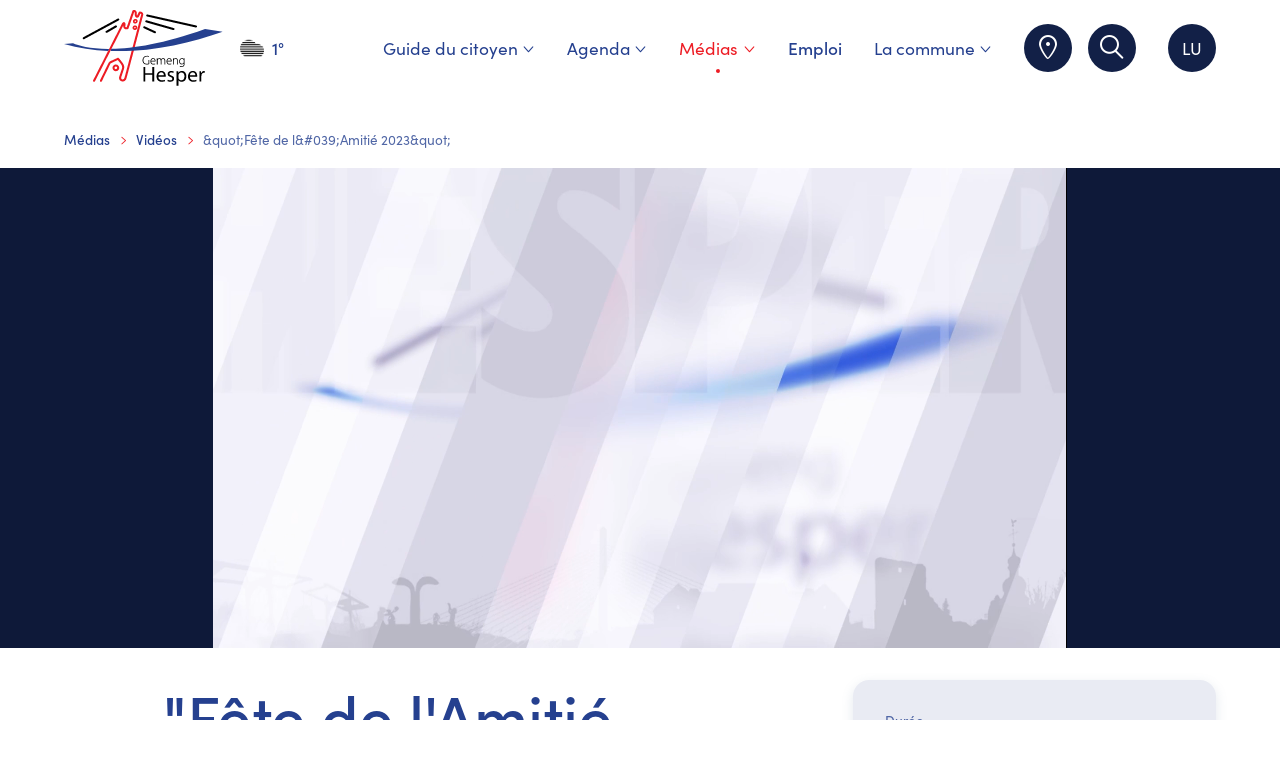

--- FILE ---
content_type: text/html; charset=utf-8
request_url: https://www.hesperange.lu/fr/medias/videos/detail/quotfete-de-l039amitie-2023quot
body_size: 18129
content:
<!DOCTYPE html>
<html lang="fr">
<head>


<meta charset="utf-8">
<!-- 
	This website is powered by TYPO3 - inspiring people to share!
	TYPO3 is a free open source Content Management Framework initially created by Kasper Skaarhoj and licensed under GNU/GPL.
	TYPO3 is copyright 1998-2026 of Kasper Skaarhoj. Extensions are copyright of their respective owners.
	Information and contribution at https://typo3.org/
-->


<title>Commune de Hesperange: &amp;quot;Fête de l&amp;#039;Amitié 2023&amp;quot;</title>
<meta http-equiv="x-ua-compatible" content="IE=edge,chrome=1">
<meta name="generator" content="TYPO3 CMS">
<meta name="viewport" content="width=device-width, initial-scale=1.0, user-scalable=no, maximum-scale=1.0, viewport-fit=cover">
<meta name="twitter:card" content="summary">
<meta name="color-schema" content="light dark">

<link rel="stylesheet" href="/typo3temp/assets/css/7015c8c4ac5ff815b57530b221005fc6.css?1738746214" media="all">
<link rel="stylesheet" href="/_assets/c3f2328ce19d51ea95955cdf8c9b2a90/main.css?1752135512" media="all">
<link rel="stylesheet" href="https://use.typekit.net/noe5hdp.css" media="all">
<link rel="stylesheet" href="/_assets/fa309e6cb54531fd959004c7090c395b/styleguide/css/styles.css?1762771708" media="all">
<link rel="stylesheet" href="/_assets/fa309e6cb54531fd959004c7090c395b/Styles/main.css?1764758881" media="all">



<script src="/_assets/e2da72609cb314ed64e9414d55b79d6d/JavaScript/Frontend/PreventMultipleSubmit.js?1752135512"></script>

<script>
/*<![CDATA[*/
/*sitepackage_asset_basepath*/
window.spAssetPath = "/_assets/fa309e6cb54531fd959004c7090c395b/";

/*]]>*/
</script>

<base href="https://www.hesperange.lu/fr/medias/videos/detail/quotfete-de-l039amitie-2023quot"><script type="text/javascript">!function(e,t,n,r){var o=[],s={_version:"3.11.6",_config:{classPrefix:"",enableClasses:!0,enableJSClass:!0,usePrefixes:!0},_q:[],on:function(e,t){var n=this;setTimeout(function(){t(n[e])},0)},addTest:function(e,t,n){o.push({name:e,fn:t,options:n})},addAsyncTest:function(e){o.push({name:null,fn:e})}};(i=function(){}).prototype=s;var i=new i,l=[];function a(e,t){return typeof e===t}var f=n.documentElement,u="svg"===f.nodeName.toLowerCase(),p="Moz O ms Webkit",c=s._config.usePrefixes?p.split(" "):[];function d(e){return"function"!=typeof n.createElement?n.createElement(e):u?n.createElementNS.call(n,"http://www.w3.org/2000/svg",e):n.createElement.apply(n,arguments)}s._cssomPrefixes=c;var m={elem:d("modernizr")};i._q.push(function(){delete m.elem});var v={style:m.elem.style};function y(e){return e.replace(/([A-Z])/g,function(e,t){return"-"+t.toLowerCase()}).replace(/^ms-/,"-ms-")}function h(e,o){var s=e.length;if("CSS"in t&&"supports"in t.CSS){for(;s--;)if(t.CSS.supports(y(e[s]),o))return!0;return!1}if("CSSSupportsRule"in t){for(var i=[];s--;)i.push("("+y(e[s])+":"+o+")");return function(e,t,r){var o,s,i,l="modernizr",a=d("div"),p=((i=n.body)||((i=d(u?"svg":"body")).fake=!0),i);if(parseInt(r,10))for(;r--;)(o=d("div")).id=l+(r+1),a.appendChild(o);return(i=d("style")).type="text/css",i.id="s"+l,(p.fake?p:a).appendChild(i),p.appendChild(a),i.styleSheet?i.styleSheet.cssText=e:i.appendChild(n.createTextNode(e)),a.id=l,p.fake&&(p.style.background="",p.style.overflow="hidden",s=f.style.overflow,f.style.overflow="hidden",f.appendChild(p)),e=t(a),p.fake&&p.parentNode?(p.parentNode.removeChild(p),f.style.overflow=s,f.offsetHeight):a.parentNode.removeChild(a),!!e}("@supports ("+(i=i.join(" or "))+") { #modernizr { position: absolute; } }",function(e){return"absolute"===(n=e,r="position","getComputedStyle"in t?(o=getComputedStyle.call(t,n,null),e=t.console,null!==o?r&&(o=o.getPropertyValue(r)):e&&e[e.error?"error":"log"].call(e,"getComputedStyle returning null, its possible modernizr test results are inaccurate")):o=n.currentStyle&&n.currentStyle[r],o);var n,r,o})}return r}function g(e){return e.replace(/([a-z])-([a-z])/g,function(e,t,n){return t+n.toUpperCase()}).replace(/^-/,"")}i._q.unshift(function(){delete v.style});var C,S,w,x,b=s._config.usePrefixes?p.toLowerCase().split(" "):[];function _(e,t,n,o,s){var i=e.charAt(0).toUpperCase()+e.slice(1),l=(e+" "+c.join(i+" ")+i).split(" ");return a(t,"string")||void 0===t?function(e,t,n,o){if(o=void 0!==o&&o,void 0!==n){var s=h(e,n);if(void 0!==s)return s}for(var i,l,a,f,u,p=["modernizr","tspan","samp"];!v.style&&p.length;)i=!0,v.modElem=d(p.shift()),v.style=v.modElem.style;function c(){i&&(delete v.style,delete v.modElem)}for(a=e.length,l=0;l<a;l++)if(f=e[l],u=v.style[f],~(""+f).indexOf("-")&&(f=g(f)),v.style[f]!==r){if(o||void 0===n)return c(),"pfx"!==t||f;try{v.style[f]=n}catch(e){}if(v.style[f]!==u)return c(),"pfx"!==t||f}return c(),!1}(l,t,o,s):function(e,t,n){var r,o;for(o in e)if(e[o]in t)return!1===n?e[o]:a(r=t[e[o]],"function")?function(e,t){return function(){return e.apply(t,arguments)}}(r,n||t):r;return!1}(l=(e+" "+b.join(i+" ")+i).split(" "),t,n)}function P(e,t,n){return _(e,r,r,t,n)}function j(e){var n,o=prefixes.length,s=t.CSSRule;if(void 0===s)return r;if(!e)return!1;if((n=(e=e.replace(/^@/,"")).replace(/-/g,"_").toUpperCase()+"_RULE")in s)return"@"+e;for(var i=0;i<o;i++){var l=prefixes[i];if(l.toUpperCase()+"_"+n in s)return"@-"+l.toLowerCase()+"-"+e}return!1}s._domPrefixes=b,s.testAllProps=_,s.testAllProps=P,i.addTest("backdropfilter",P("backdropFilter")),p=t.CSS&&t.CSS.supports.bind(t.CSS)||t.supportsCSS,i.addTest("customproperties",!!p&&(p("--f:0")||p("--f",0))),s.atRule=j,p=s.prefixed=function(e,t,n){return 0===e.indexOf("@")?j(e):(-1!==e.indexOf("-")&&(e=g(e)),t?_(e,t,n):_(e,"pfx"))},i.addTest("objectfit",!!p("objectFit"),{aliases:["object-fit"]}),function(){var e,t,n,r,s,f,u;for(u in o)if(o.hasOwnProperty(u)){if(e=[],(t=o[u]).name&&(e.push(t.name.toLowerCase()),t.options&&t.options.aliases&&t.options.aliases.length))for(n=0;n<t.options.aliases.length;n++)e.push(t.options.aliases[n].toLowerCase());for(r=a(t.fn,"function")?t.fn():t.fn,s=0;s<e.length;s++)1===(f=e[s].split(".")).length?i[f[0]]=r:(i[f[0]]&&(!i[f[0]]||i[f[0]]instanceof Boolean)||(i[f[0]]=new Boolean(i[f[0]])),i[f[0]][f[1]]=r),l.push((r?"":"no-")+f.join("-"))}}(),C=l,w=f.className,x=i._config.classPrefix||"",u&&(w=w.baseVal),i._config.enableJSClass&&(S=new RegExp("(^|\\s)"+x+"no-js(\\s|$)"),w=w.replace(S,"$1"+x+"js$2")),i._config.enableClasses&&(0<C.length&&(w+=" "+x+C.join(" "+x)),u?f.className.baseVal=w:f.className=w),delete s.addTest,delete s.addAsyncTest;for(var E=0;E<i._q.length;E++)i._q[E]();e.Modernizr=i}(window,window,document);</script><!-- Google Tag Manager --> <script>(function(w,d,s,l,i){w[l]=w[l]||[];w[l].push({'gtm.start': new Date().getTime(),event:'gtm.js'});var f=d.getElementsByTagName(s)[0], j=d.createElement(s),dl=l!='dataLayer'?'&l='+l:'';j.async=true;j.src= 'https://www.googletagmanager.com/gtm.js?id='+i+dl;f.parentNode.insertBefore(j,f); })(window,document,'script','dataLayer','GTM-MCT7MSR');</script> <!-- End Google Tag Manager -->    <link rel="apple-touch-icon" sizes="57x57" href="/_assets/fa309e6cb54531fd959004c7090c395b/favicons/apple-icon-57x57.png">
    <link rel="apple-touch-icon" sizes="60x60" href="/_assets/fa309e6cb54531fd959004c7090c395b/favicons/apple-icon-60x60.png">
    <link rel="apple-touch-icon" sizes="72x72" href="/_assets/fa309e6cb54531fd959004c7090c395b/favicons/apple-icon-72x72.png">
    <link rel="apple-touch-icon" sizes="76x76" href="/_assets/fa309e6cb54531fd959004c7090c395b/favicons/apple-icon-76x76.png">
    <link rel="apple-touch-icon" sizes="114x114" href="/_assets/fa309e6cb54531fd959004c7090c395b/favicons/apple-icon-114x114.png">
    <link rel="apple-touch-icon" sizes="120x120" href="/_assets/fa309e6cb54531fd959004c7090c395b/favicons/apple-icon-120x120.png">
    <link rel="apple-touch-icon" sizes="144x144" href="/_assets/fa309e6cb54531fd959004c7090c395b/favicons/apple-icon-144x144.png">
    <link rel="apple-touch-icon" sizes="152x152" href="/_assets/fa309e6cb54531fd959004c7090c395b/favicons/apple-icon-152x152.png">
    <link rel="apple-touch-icon" sizes="180x180" href="/_assets/fa309e6cb54531fd959004c7090c395b/favicons/apple-icon-180x180.png">
    <link rel="icon" type="image/png" sizes="192x192"  href="/_assets/fa309e6cb54531fd959004c7090c395b/favicons/android-icon-192x192.png">
    <link rel="icon" type="image/png" sizes="32x32" href="/_assets/fa309e6cb54531fd959004c7090c395b/favicons/favicon-32x32.png">
    <link rel="icon" type="image/png" sizes="96x96" href="/_assets/fa309e6cb54531fd959004c7090c395b/favicons/favicon-96x96.png">
    <link rel="icon" type="image/png" sizes="16x16" href="/_assets/fa309e6cb54531fd959004c7090c395b/favicons/favicon-16x16.png">
    <link rel="manifest" href="/_assets/fa309e6cb54531fd959004c7090c395b/favicons/manifest.json">
    <meta name="msapplication-TileColor" content="#ffffff">
    <meta name="msapplication-TileImage" content="/_assets/fa309e6cb54531fd959004c7090c395b/favicons/ms-icon-144x144.png">
<link rel="canonical" href="https://www.hesperange.lu/fr/medias/videos/detail/quotfete-de-l039amitie-2023quot"/>

<link rel="alternate" hreflang="fr-fr" href="https://www.hesperange.lu/fr/medias/videos/detail/quotfete-de-l039amitie-2023quot"/>
<link rel="alternate" hreflang="lu-LU" href="https://www.hesperange.lu/lu/media/videoen/detail/quotfete-de-l039amitie-2023quot"/>
<link rel="alternate" hreflang="x-default" href="https://www.hesperange.lu/fr/medias/videos/detail/quotfete-de-l039amitie-2023quot"/>
<!-- This site is optimized with the Yoast SEO for TYPO3 plugin - https://yoast.com/typo3-extensions-seo/ -->
<script type="application/ld+json">[{"@context":"https:\/\/www.schema.org","@type":"BreadcrumbList","itemListElement":[{"@type":"ListItem","position":1,"item":{"@id":"https:\/\/www.hesperange.lu\/fr\/","name":"Home"}},{"@type":"ListItem","position":2,"item":{"@id":"https:\/\/www.hesperange.lu\/fr\/medias","name":"M\u00e9dias"}},{"@type":"ListItem","position":3,"item":{"@id":"https:\/\/www.hesperange.lu\/fr\/medias\/videos","name":"Vid\u00e9os"}},{"@type":"ListItem","position":4,"item":{"@id":"https:\/\/www.hesperange.lu\/fr\/medias\/videos\/detail","name":"Detail"}}]}]</script>
</head>
<body>

		
				


<header class="hsp-headroom js-header">
	<div class="container">
		<nav aria-label="Main menu" role="navigation" class="navbar navbar-expand-xl hsp-nav">
			<a class="hsp-headroom__logo navbar-brand" href="/fr/accueil">
				<?xml version="1.0" encoding="UTF-8"?>
<svg class="hsp-logo" width="160px" height="76px" viewBox="0 0 160 76" version="1.1" xmlns="http://www.w3.org/2000/svg" xmlns:xlink="http://www.w3.org/1999/xlink">
	<title>hesper-logo</title>
	<defs>
		<polygon id="path-1" points="0.16758 0.53466 112.5334 0.53466 112.5334 22.7657592 0.16758 22.7657592"></polygon>
	</defs>
	<g id="Symbols" stroke="none" stroke-width="1" fill="none" fill-rule="evenodd">
		<g id="Navigation/Header" transform="translate(-135.000000, -24.000000)">
			<g id="hesper-logo" transform="translate(135.001120, 24.000163)">
				<!-- castle outline start-->
				<path
					d="M30.04848,71.8286574 C29.89028,71.8286574 29.73068,71.7922574 29.58088,71.7166574 C29.07268,71.4576574 28.87108,70.8360574 29.13008,70.3278574 C38.96508,51.0232574 57.40868,14.8010574 57.87068,13.7706574 C58.40128,12.5736574 59.31688,11.9450574 60.19888,12.1648574 C61.14388,12.4000574 61.56248,13.3674574 61.44208,15.0404574 C61.43228,15.1818574 61.41828,15.3302574 61.40428,15.4828574 C61.34968,16.0498574 61.27688,16.8254574 61.52048,17.0564574 C61.59048,17.1250574 61.86908,17.3084574 62.71888,17.2580574 L68.44908,0.816457448 C68.54848,0.532257448 68.76548,0.305457448 69.04688,0.194857448 C69.19248,0.137457448 70.51408,-0.344142552 71.62428,0.462257448 C72.49368,1.09365745 72.88428,2.25565745 72.78488,3.91465745 C72.72188,4.97865745 72.95008,5.46725745 73.08028,5.62545745 C73.87548,4.16105745 74.79108,2.20245745 74.79948,2.18285745 C74.95908,1.83985745 75.29508,1.61165745 75.67308,1.58925745 C75.87888,1.57805745 77.70588,1.50525745 78.68448,2.69805745 C79.06808,3.16705745 79.45448,3.99865745 79.11008,5.30625745 L78.30788,8.36245745 C68.40288,46.1176574 63.05348,66.3644574 62.40808,68.5400574 C61.96148,70.0492574 60.89188,71.0992574 59.47648,71.4198574 C58.15208,71.7222574 56.79128,71.3120574 55.92468,70.3544574 C55.04408,69.3772574 54.82288,67.9730574 55.31988,66.4988574 L57.97008,58.3704574 C58.39288,56.9858574 58.14368,55.8602574 57.04468,54.2362574 C56.29848,53.1344574 54.61148,51.0582574 53.76588,50.0320574 C50.87768,51.3578574 47.13968,53.1092574 46.69868,53.3990574 C46.41308,53.6146574 46.08828,54.2096574 45.97908,54.5330574 C45.84188,54.9488574 40.81588,65.1940574 37.83248,71.2630574 C37.58048,71.7740574 36.96308,71.9854574 36.45068,71.7334574 C35.93968,71.4828574 35.72968,70.8640574 35.98028,70.3530574 C39.06728,64.0740574 43.73348,54.5498574 44.03308,53.8498574 C44.21648,53.3192574 44.71348,52.3098574 45.48068,51.7358574 C46.05608,51.3032574 51.37048,48.8574574 53.62728,47.8270574 C54.05008,47.6338574 54.54988,47.7472574 54.84808,48.1028574 C54.96288,48.2414574 57.68308,51.5006574 58.75268,53.0812574 C59.77188,54.5862574 60.70988,56.4664574 59.93568,58.9906574 L57.27848,67.1484574 C57.09508,67.6944574 56.97888,68.4434574 57.45628,68.9726574 C57.81748,69.3716574 58.43068,69.5424574 59.02008,69.4094574 C59.41208,69.3198574 60.11768,69.0118574 60.43128,67.9548574 C61.06968,65.7988574 66.41208,45.5730574 76.31288,7.83885745 L77.11508,4.78125745 C77.18228,4.52505745 77.23268,4.18345745 77.08988,4.00705745 C76.96248,3.84885745 76.66988,3.74525745 76.36748,3.69205745 C76.01468,4.42705745 75.40988,5.66465745 74.85688,6.68105745 C74.40048,7.51545745 73.46108,7.92145745 72.57068,7.66525745 C72.09188,7.52805745 70.54348,6.84205745 70.72688,3.79285745 C70.78568,2.78625745 70.60508,2.27665745 70.41608,2.13525745 C70.35868,2.09185745 70.28168,2.07225745 70.19768,2.06665745 L64.45208,18.5544574 C64.32608,18.9170574 64.00688,19.1802574 63.62748,19.2348574 C61.98948,19.4756574 60.83448,19.2516574 60.09808,18.5516574 C59.18528,17.6836574 59.24548,16.4334574 59.33368,15.4660574 C55.80708,22.5178574 32.05748,69.1266574 30.96828,71.2644574 C30.78628,71.6228574 30.42368,71.8286574 30.04848,71.8286574"
					id="Fill-1" fill="#ED1C24" class="logo-red"></path>
				<!-- castle outline end-->
				<!-- castle windows start -->
				<path
					d="M71.42646,10.6142174 C71.30466,10.6142174 71.17866,10.6422174 71.05686,10.6954174 C70.67326,10.8662174 70.46466,11.2708174 70.60046,11.5788174 C70.73766,11.8868174 71.17866,12.0016174 71.56226,11.8308174 C71.76526,11.7398174 71.92346,11.5886174 72.00466,11.4024174 C72.04526,11.3128174 72.09986,11.1322174 72.01866,10.9474174 C71.93606,10.7626174 71.76526,10.6828174 71.67146,10.6520174 C71.59306,10.6268174 71.51046,10.6142174 71.42646,10.6142174 M71.19686,13.5598205 C70.29946,13.5612174 69.46086,13.0754174 69.09266,12.2494174 C68.58446,11.1042174 69.16406,9.73081745 70.38626,9.18761745 C70.96306,8.93141745 71.60286,8.89361745 72.18526,9.08401745 C72.79706,9.28421745 73.27306,9.70841745 73.52646,10.2768174 C73.77986,10.8452174 73.77426,11.4836174 73.51386,12.0716174 C73.26606,12.6316174 72.81106,13.0810174 72.23286,13.3386174 C71.89406,13.4884174 71.54126,13.5598205 71.19686,13.5598205"
					id="Fill-3" fill="#ED1D24" class="logo-red"></path>
				<path
					d="M71.04776,17.0304174 C70.92736,17.0304174 70.80136,17.0556174 70.67956,17.1088174 C70.47656,17.1998174 70.31836,17.3524174 70.23716,17.5372174 C70.19656,17.6282174 70.14196,17.8074174 70.22316,17.9922174 C70.30576,18.1770174 70.47656,18.2568174 70.57036,18.2876174 C70.76216,18.3506174 70.98056,18.3352174 71.18496,18.2442174 C71.56856,18.0734174 71.77716,17.6688174 71.64136,17.3622174 C71.54756,17.1508174 71.31096,17.0304174 71.04776,17.0304174 M70.81536,19.9760174 C70.55776,19.9760174 70.30296,19.9368174 70.05796,19.8556174 C69.44476,19.6554174 68.96876,19.2326174 68.71536,18.6628174 C68.46196,18.0944174 68.46756,17.4574174 68.72796,16.8680174 C68.97576,16.3080174 69.43076,15.8586174 70.00896,15.6010174 C71.23116,15.0578174 72.63956,15.5464174 73.14916,16.6916174 C73.65736,17.8354174 73.07776,19.2088174 71.85556,19.7520174 C71.52236,19.9018174 71.16676,19.9760174 70.81536,19.9760174"
					id="Fill-5" fill="#ED1C24" class="logo-red"></path>
				<!-- castle windows end -->
				<!-- castle door start -->
				<path
					d="M51.85852,56.5455574 C51.55332,56.5455574 51.26072,56.6519574 51.02412,56.8521574 C50.75952,57.0747574 50.59852,57.3883574 50.56912,57.7327574 C50.53972,58.0785574 50.64612,58.4145574 50.87012,58.6791574 C51.09272,58.9437574 51.40632,59.1061574 51.75212,59.1341574 C52.09652,59.1649574 52.43252,59.0571574 52.69712,58.8345574 C52.96172,58.6105574 53.12412,58.2983574 53.15352,57.9511574 C53.18292,57.6067574 53.07512,57.2707574 52.85252,57.0061574 C52.62852,56.7415574 52.31632,56.5791574 51.97052,56.5497574 C51.93412,56.5469574 51.89632,56.5455574 51.85852,56.5455574 M51.86692,61.2019574 C51.77032,61.2019574 51.67372,61.1977574 51.57712,61.1907574 C50.68252,61.1151574 49.87192,60.6951574 49.29372,60.0091574 C48.71412,59.3231574 48.43692,58.4523574 48.51252,57.5591574 C48.58952,56.6645574 49.00812,55.8539574 49.69412,55.2743574 C50.38012,54.6961574 51.25092,54.4189574 52.14552,54.4945574 C53.03872,54.5701574 53.85072,54.9901574 54.42892,55.6761574 C55.00712,56.3621574 55.28432,57.2315574 55.20872,58.1261574 C55.13312,59.0207574 54.71312,59.8313574 54.02712,60.4109574 C53.41672,60.9261574 52.65792,61.2019574 51.86692,61.2019574"
					id="Fill-7" fill="#ED1D24" class="logo-red"></path>
				<!-- castle door end -->
				<!-- hills start -->
				<path d="M90.91698,23.2703574 C90.77138,23.2703574 90.62578,23.2395574 90.48438,23.1751574 L79.82898,18.2345574 C79.31098,17.9951574 79.08698,17.3819574 79.32638,16.8653574 C79.56578,16.3487574 80.17758,16.1247574 80.69558,16.3641574 L91.35238,21.3033574 C91.86758,21.5427574 92.09298,22.1559574 91.85358,22.6725574 C91.67998,23.0491574 91.30618,23.2703574 90.91698,23.2703574" id="Fill-9" fill="#000000" class="logo-black"></path>
				<path d="M52.81766,16.9777774 C52.73506,17.0967774 52.62446,17.2003774 52.49146,17.2787774 L43.11006,22.7345774 C42.61726,23.0215774 41.98586,22.8549774 41.69886,22.3621774 C41.41326,21.8693774 41.57986,21.2393774 42.07266,20.9523774 L51.45406,15.4951774 C51.94546,15.2081774 52.57686,15.3747774 52.86386,15.8675774 C53.07246,16.2259774 53.04026,16.6585774 52.81766,16.9777774" id="Fill-11" fill="#000000" class="logo-black"></path>
				<path d="M109.48546,20.1154574 C109.39166,20.1154574 109.29786,20.1028574 109.20266,20.0762574 L81.99086,12.3006574 C81.44346,12.1438574 81.12566,11.5726574 81.28246,11.0252574 C81.43926,10.4778574 82.01046,10.1600574 82.55786,10.3168574 L109.76826,18.0924574 C110.31706,18.2492574 110.63346,18.8204574 110.47806,19.3678574 C110.34786,19.8200574 109.93486,20.1154574 109.48546,20.1154574" id="Fill-13" fill="#000000" class="logo-black"></path>
				<path d="M131.98738,17.5076774 C131.91318,17.5076774 131.83618,17.4992774 131.76058,17.4824774 L83.05318,6.50647745 C82.49738,6.38047745 82.14878,5.82887745 82.27338,5.27307745 C82.39938,4.71727745 82.94678,4.36727745 83.50678,4.49327745 L132.21418,15.4692774 C132.76858,15.5952774 133.11718,16.1468774 132.99258,16.7026774 C132.88478,17.1828774 132.45918,17.5076774 131.98738,17.5076774" id="Fill-15" fill="#000000" class="logo-black"></path>
				<path d="M54.92032,10.3018774 C54.86432,10.3508774 54.80132,10.3942774 54.73272,10.4320774 L20.21992,29.1150774 C19.71872,29.3866774 19.09292,29.2004774 18.82272,28.6992774 C18.55112,28.1994774 18.73312,27.5750774 19.23852,27.3020774 L53.74992,8.61767745 C54.25112,8.34747745 54.87692,8.53367745 55.14852,9.03487745 C55.38232,9.46607745 55.27592,9.99107745 54.92032,10.3018774" id="Fill-17" fill="#000000" class="logo-black"></path>
				<!-- hills end -->
				<!-- Gemeng start -->
				<path d="M84.47012,53.5740574 C84.24472,53.6762574 83.76312,53.8204574 82.82932,53.8204574 C80.64532,53.8204574 79.34192,52.4568574 79.34192,50.1734574 C79.34192,47.9236574 80.72512,46.5250574 82.95252,46.5250574 C83.63852,46.5250574 84.20692,46.6398574 84.68992,46.8736574 L84.79072,46.9240574 L85.04972,46.2324574 L84.96292,46.1932574 C84.82572,46.1288574 84.08232,45.8124574 82.97632,45.8124574 C79.90472,45.8124574 78.52992,48.0146574 78.52992,50.1972574 C78.52992,51.5034574 78.95552,52.6724574 79.69892,53.4032574 C80.48292,54.1634574 81.47412,54.5330574 82.72852,54.5330574 C83.88912,54.5330574 84.77112,54.2418574 85.19392,54.0682574 L85.25832,54.0416574 L85.25832,50.1062574 L84.47012,50.1062574 L84.47012,53.5740574 Z" id="Fill-19" fill="#000000" class="logo-black"></path>
				<path d="M87.19074,50.7377974 C87.32234,49.8431974 87.87674,48.8519974 89.05274,48.8519974 C89.52734,48.8519974 89.91094,48.9975974 90.19234,49.2831974 C90.63894,49.7353974 90.71174,50.4227974 90.71874,50.7377974 L87.19074,50.7377974 Z M89.12834,48.1631974 C87.46794,48.1631974 86.35214,49.4987974 86.35214,51.4839974 C86.35214,53.3305974 87.50714,54.5709974 89.22634,54.5709974 C90.36594,54.5709974 90.98334,54.2755974 91.14574,54.1859974 L91.21994,54.1453974 L91.00994,53.4803974 L90.90214,53.5321974 C90.55354,53.7015974 90.11814,53.8569974 89.30054,53.8569974 C87.95654,53.8569974 87.17254,52.9693974 87.14034,51.4139974 L91.49854,51.4139974 L91.51814,51.3355974 C91.54614,51.2249974 91.54614,51.1157974 91.54614,50.9519974 C91.54614,50.6677974 91.47754,48.1631974 89.12834,48.1631974 L89.12834,48.1631974 Z" id="Fill-21" fill="#000000" class="logo-black"></path>
				<path
					d="M99.20358,48.1633374 C98.59318,48.1633374 98.14798,48.3187374 97.71398,48.6827374 C97.50678,48.8563374 97.32478,49.0775374 97.17498,49.3421374 C96.86138,48.6099374 96.21318,48.1633374 95.44038,48.1633374 C94.64238,48.1633374 94.03338,48.4867374 93.58678,49.1503374 L93.54618,48.2991374 L92.79438,48.2991374 L92.80698,48.5245374 C92.82938,48.9389374 92.85038,49.3295374 92.85038,49.8265374 L92.85038,54.4465374 L93.63718,54.4465374 L93.63718,50.6791374 C93.63718,50.4971374 93.67218,50.2969374 93.73238,50.1415374 C93.92838,49.5325374 94.49538,48.8773374 95.27938,48.8773374 C96.12498,48.8773374 96.64998,49.5493374 96.64998,50.6301374 L96.64998,54.4465374 L97.43818,54.4465374 L97.43818,50.5321374 C97.43818,50.3627374 97.47178,50.1835374 97.54318,49.9833374 C97.73778,49.4331374 98.26418,48.8773374 99.00478,48.8773374 C100.19898,48.8773374 100.44958,49.9791374 100.44958,50.9031374 L100.44958,54.4465374 L101.23778,54.4465374 L101.23778,50.8415374 C101.23778,48.2921374 99.54238,48.1633374 99.20358,48.1633374"
					id="Fill-23" fill="#000000" class="logo-black"></path>
				<path d="M103.33036,50.7377974 C103.46196,49.8431974 104.01776,48.8519974 105.19376,48.8519974 C105.66836,48.8519974 106.05056,48.9975974 106.33336,49.2831974 C106.77856,49.7353974 106.85136,50.4227974 106.85976,50.7377974 L103.33036,50.7377974 Z M105.26796,48.1631974 C103.60756,48.1631974 102.49176,49.4987974 102.49176,51.4839974 C102.49176,53.3305974 103.64676,54.5709974 105.36736,54.5709974 C106.50556,54.5709974 107.12436,54.2755974 107.28676,54.1859974 L107.35956,54.1453974 L107.15096,53.4803974 L107.04316,53.5321974 C106.69316,53.7015974 106.25916,53.8569974 105.44156,53.8569974 C104.09616,53.8569974 103.31356,52.9693974 103.27996,51.4139974 L107.63816,51.4139974 L107.65776,51.3355974 C107.68576,51.2249974 107.68576,51.1157974 107.68576,50.9519974 C107.68576,50.6677974 107.61856,48.1631974 105.26796,48.1631974 L105.26796,48.1631974 Z" id="Fill-25"
					  fill="#000000" class="logo-black"></path>
				<path d="M111.70376,48.1633374 C110.74476,48.1633374 110.08396,48.6421374 109.72556,49.1643374 L109.68636,48.2991374 L108.93456,48.2991374 L108.94716,48.5245374 C108.96816,48.9389374 108.98916,49.3295374 108.98916,49.8265374 L108.98916,54.4465374 L109.77736,54.4465374 L109.77736,50.6679374 C109.77736,50.5069374 109.80816,50.3207374 109.85856,50.1667374 C110.09096,49.4079374 110.78396,48.8773374 111.54276,48.8773374 C112.88536,48.8773374 113.08556,50.0995374 113.08556,50.8289374 L113.08556,54.4465374 L113.87376,54.4465374 L113.87376,50.7785374 C113.87376,48.2893374 112.06636,48.1633374 111.70376,48.1633374" id="Fill-27" fill="#000000" class="logo-black"></path>
				<path
					d="M117.93068,53.7455574 C116.45368,53.7455574 115.92868,52.4617574 115.92868,51.3613574 C115.92868,49.8605574 116.74348,48.8525574 117.95588,48.8525574 C118.91488,48.8525574 119.48608,49.5189574 119.70028,50.1391574 C119.74788,50.3043574 119.77028,50.4807574 119.77028,50.6795574 L119.77028,51.8807574 C119.77028,52.0837574 119.73248,52.2951574 119.66388,52.4785574 C119.39648,53.2471574 118.71608,53.7455574 117.93068,53.7455574 L117.93068,53.7455574 Z M119.85988,48.2995574 L119.84028,49.0891574 C119.55888,48.6915574 118.98208,48.1637574 117.90548,48.1637574 C116.52508,48.1637574 115.12928,49.2837574 115.12928,51.4229574 C115.12928,53.1463574 116.27028,54.4469574 117.78228,54.4469574 C118.62368,54.4469574 119.34328,54.1053574 119.77028,53.5173574 L119.77028,54.0339574 C119.77028,55.5585574 119.08008,56.3327574 117.72068,56.3327574 C116.90728,56.3327574 116.34588,56.0723574 116.01968,55.8539574 L115.91748,55.7867574 L115.62488,56.4559574 L115.69068,56.5049574 C116.12468,56.8311574 116.45648,57.0341574 117.22088,57.0341574 C117.61708,57.0341574 119.02688,56.9613574 119.72128,56.2991574 C120.30088,55.7503574 120.55848,54.8795574 120.55848,53.4781574 L120.55848,49.9375574 C120.55848,49.3383574 120.58088,48.8903574 120.60748,48.4087574 L120.61448,48.2995574 L119.85988,48.2995574 Z"
					id="Fill-29" fill="#000000" class="logo-black"></path>
				<!-- Gemeng end -->
				<!-- Hesper start -->
				<polygon id="Fill-31" fill="#000000" points="81.2469 57.1020574 81.2469 63.1528574 88.2413 63.1528574 88.2413 57.1020574 90.1299 57.1020574 90.1299 71.5626574 88.2413 71.5626574 88.2413 64.7824574 81.2469 64.7824574 81.2469 71.5626574 79.3807 71.5626574 79.3807 57.1020574" class="logo-black"></polygon>
				<path d="M99.89056,65.3619174 C99.91156,64.1607174 99.39636,62.2931174 97.27256,62.2931174 C95.36296,62.2931174 94.52576,64.0529174 94.37596,65.3619174 L99.89056,65.3619174 Z M94.35496,66.7143174 C94.39836,69.2665174 96.02796,70.3179174 97.91656,70.3179174 C99.26756,70.3179174 100.08376,70.0827174 100.79216,69.7817174 L101.11276,71.1341174 C100.44916,71.4337174 99.31096,71.7767174 97.65896,71.7767174 C94.46276,71.7767174 92.55316,69.6739174 92.55316,66.5421174 C92.55316,63.4103174 94.39836,60.9421174 97.42236,60.9421174 C100.81316,60.9421174 101.71336,63.9255174 101.71336,65.8337174 C101.71336,66.2201174 101.67136,66.5211174 101.64896,66.7143174 L94.35496,66.7143174 Z" id="Fill-33" fill="#000000" class="logo-black"></path>
				<path d="M103.7946,69.6316374 C104.3532,69.9956374 105.3402,70.3820374 106.2838,70.3820374 C107.6572,70.3820374 108.2998,69.6960374 108.2998,68.8378374 C108.2998,67.9376374 107.7636,67.4434374 106.3692,66.9282374 C104.503,66.2632374 103.6238,65.2328374 103.6238,63.9882374 C103.6238,62.3152374 104.9748,60.9418374 107.2064,60.9418374 C108.2578,60.9418374 109.1804,61.2428374 109.76,61.5858374 L109.2868,62.9592374 C108.8794,62.7016374 108.129,62.3586374 107.163,62.3586374 C106.0472,62.3586374 105.4242,63.0012374 105.4242,63.7740374 C105.4242,64.6322374 106.0472,65.0186374 107.3996,65.5338374 C109.2014,66.2198374 110.124,67.1214374 110.124,68.6656374 C110.124,70.4898374 108.7086,71.7764374 106.2404,71.7764374 C105.1036,71.7764374 104.0522,71.4978374 103.3228,71.0680374 L103.7946,69.6316374 Z" id="Fill-35" fill="#000000" class="logo-black"></path>
				<path
					d="M114.41486,67.3354974 C114.41486,67.6140974 114.45686,67.8716974 114.50026,68.1082974 C114.84466,69.4172974 115.98006,70.3188974 117.33246,70.3188974 C119.32746,70.3188974 120.48666,68.6878974 120.48666,66.3064974 C120.48666,64.2246974 119.39186,62.4438974 117.39686,62.4438974 C116.11026,62.4438974 114.90906,63.3664974 114.54366,64.7832974 C114.47926,65.0184974 114.41486,65.2984974 114.41486,65.5546974 L114.41486,67.3354974 Z M112.54726,64.5676974 C112.54726,63.2376974 112.50526,62.1652974 112.46186,61.1782974 L114.15726,61.1782974 L114.24406,62.9590974 L114.28606,62.9590974 C115.05886,61.6934974 116.28106,60.9416974 117.97646,60.9416974 C120.48666,60.9416974 122.37526,63.0668974 122.37526,66.2196974 C122.37526,69.9534974 120.10026,71.7986974 117.65446,71.7986974 C116.28106,71.7986974 115.07986,71.1980974 114.45686,70.1676974 L114.41486,70.1676974 L114.41486,75.8110974 L112.54726,75.8110974 L112.54726,64.5676974 Z"
					id="Fill-37" fill="#000000" class="logo-black"></path>
				<path d="M131.34198,65.3619174 C131.36298,64.1607174 130.84778,62.2931174 128.72398,62.2931174 C126.81438,62.2931174 125.97858,64.0529174 125.82738,65.3619174 L131.34198,65.3619174 Z M125.80638,66.7143174 C125.84978,69.2665174 127.48078,70.3179174 129.36798,70.3179174 C130.72038,70.3179174 131.53518,70.0827174 132.24358,69.7817174 L132.56558,71.1341174 C131.90058,71.4337174 130.76238,71.7767174 129.11178,71.7767174 C125.91418,71.7767174 124.00458,69.6739174 124.00458,66.5421174 C124.00458,63.4103174 125.84978,60.9421174 128.87518,60.9421174 C132.26458,60.9421174 133.16618,63.9255174 133.16618,65.8337174 C133.16618,66.2201174 133.12278,66.5211174 133.10178,66.7143174 L125.80638,66.7143174 Z" id="Fill-39" fill="#000000" class="logo-black"></path>
				<path d="M135.50376,64.4178974 C135.50376,63.1956974 135.48276,62.1428974 135.41696,61.1782974 L137.07036,61.1782974 L137.13336,63.2166974 L137.22016,63.2166974 C137.69196,61.8222974 138.82876,60.9416974 140.09576,60.9416974 C140.30996,60.9416974 140.45976,60.9626974 140.63056,61.0074974 L140.63056,62.7868974 C140.43736,62.7434974 140.24556,62.7224974 139.98796,62.7224974 C138.65796,62.7224974 137.71296,63.7318974 137.45536,65.1472974 C137.41336,65.4048974 137.36996,65.7058974 137.36996,66.0264974 L137.36996,71.5620974 L135.50376,71.5620974 L135.50376,64.4178974 Z" id="Fill-41" fill="#000000" class="logo-black"></path>
				<!-- Hesper end -->
				<!-- Wave start -->
				<path d="M45.1374,38.8876374 C26.1408,38.9968374 14.4116,35.7754374 9.0552,33.3520374 L3.55271368e-14,33.9008374 C14.511,38.0364374 29.3258,40.2274374 44.1,40.9260374 C44.4472,40.2428374 44.7944,39.5638374 45.1374,38.8876374" id="Fill-43" fill="#25408F" class="logo-blue"></path>
				<g id="Group-47" transform="translate(46.198880, 18.411237)">
					<mask id="mask-2" fill="white">
						<use xlink:href="#path-1"></use>
					</mask>
					<g id="Clip-46"></g>
					<path d="M94.84398,0.53466 C53.81278,15.27386 23.02958,20.02126 1.26798,20.44826 C0.90258,21.16646 0.53578,21.88746 0.16758,22.60986 C40.49178,24.10506 80.34418,14.63266 112.53438,3.31646 L94.84398,0.53466 Z" id="Fill-45" fill="#25408F" class="logo-blue" mask="url(#mask-2)"></path>
				</g>
				<!-- Wave end -->
			</g>
		</g>
	</g>
</svg>
		
			</a>
			<div class="hsp-meteo flex-shrink-0 -desktop nav-meteo-desktop">
				<div class="hsp-meteo__icon">
					<img class="hsp-meteo__img -light" src="" data-weather="icon" alt="" width="24" height="24">
					<img class="hsp-meteo__img -dark" src="" data-weather="icon_neg" alt="" width="24" height="24">
				</div>
				<span class="ml-8" data-weather="temperature"></span>
			</div>
			<div class="collapse navbar-collapse" id="navbarNav">
				<div class="d-flex align-items-center justify-content-between">
					<div class="hsp-meteo flex-shrink-0 nav-meteo-mobile">
						<div class="hsp-meteo__icon">
							<img class="hsp-meteo__img -light" src="" data-weather="icon" alt="" width="24" height="24">
							<img class="hsp-meteo__img -dark" src="" data-weather="icon_neg" alt="" width="24" height="24">
						</div>
						<span class="ml-8" data-weather="temperature"></span>
					</div>
					<button type="button" class="hsp-roundedBtn rounded-circle ml-auto bg-secondary-100 navbar-toggler" data-toggle="collapse" data-target="#navbarNav" aria-controls="navbarNav"
							aria-label="Close navigation">
						<div class="hsp-icon icon-close hsp-roundedBtn__icon"></div>
					</button>
				</div>
				
				<ul class="navbar-nav ml-xl-auto hsp-activeGlide js-activeGlide mr-lg-16 mr-xxl-64">
					
						<li class="hsp-nav__item nav-item js-activeGlide__item">
							
									<button 
										type="button"
										class="nav-link dropdown-toggle"
										data-toggle="dropdown"
										aria-expanded="false"
										aria-haspopup="true"
										id="/guide-du-citoyen-0"
										aria-controls="Guide du citoyen"
										role="menuitem"
									>
										Guide du citoyen
										
												<span class="hsp-icon icon-chevronBottom" aria-hidden="true"></span>
											
									</button>

									<div class="hsp-nav__collapse dropdown-menu" id="/guide-du-citoyen-0" aria-labelledby="Guide du citoyen">
										<div class="hsp-nav__subMenu container p-0 d-block">
											
											
												<div class="hsp-nav__subMenuHeading mb-8 mb-lg-32" role="none">
													<div class="transition-to-right-sm px-16 p-lg-0">
														<a href="/fr/guide-du-citoyen" class="d-flex align-items-baseline" role="menuitem">
															<span class="hsp-icon icon-chevronRight hsp-nav__subMenuItemIcon icon-baseline-nudge text-secondary-100"></span>
															Guide du citoyen
														</a>
													</div>
												</div>
											
											
											<div class="hsp-nav__subMenuRow">
												
												
													
													<div class="hsp-nav__subMenuListGroup col">
														<ul class="list-group list-group-flush flex-grow-1 w-100" role="menu">
															
																<li class="hsp-nav__subMenuItem list-group-item p-0" role="none">
																	<div class="transition-to-right-sm">
																		<a href="/fr/guide-du-citoyen/citoyennete" class="d-flex align-items-baseline py-16" role="menuitem">
																			<span class="hsp-icon icon-chevronRight hsp-nav__subMenuItemIcon icon-baseline-nudge text-secondary-100"></span>
																			Citoyenneté
																		</a>
																	</div>
																</li>
															
																<li class="hsp-nav__subMenuItem list-group-item p-0" role="none">
																	<div class="transition-to-right-sm">
																		<a href="/fr/guide-du-citoyen/etat-civil" class="d-flex align-items-baseline py-16" role="menuitem">
																			<span class="hsp-icon icon-chevronRight hsp-nav__subMenuItemIcon icon-baseline-nudge text-secondary-100"></span>
																			Etat civil
																		</a>
																	</div>
																</li>
															
																<li class="hsp-nav__subMenuItem list-group-item p-0" role="none">
																	<div class="transition-to-right-sm">
																		<a href="/fr/guide-du-citoyen/ecologie" class="d-flex align-items-baseline py-16" role="menuitem">
																			<span class="hsp-icon icon-chevronRight hsp-nav__subMenuItemIcon icon-baseline-nudge text-secondary-100"></span>
																			Écologie
																		</a>
																	</div>
																</li>
															
																<li class="hsp-nav__subMenuItem list-group-item p-0" role="none">
																	<div class="transition-to-right-sm">
																		<a href="/fr/guide-du-citoyen/education-et-formations" class="d-flex align-items-baseline py-16" role="menuitem">
																			<span class="hsp-icon icon-chevronRight hsp-nav__subMenuItemIcon icon-baseline-nudge text-secondary-100"></span>
																			Éducation et formations
																		</a>
																	</div>
																</li>
															
																<li class="hsp-nav__subMenuItem list-group-item p-0" role="none">
																	<div class="transition-to-right-sm">
																		<a href="/fr/guide-du-citoyen/mobilite-stationnement" class="d-flex align-items-baseline py-16" role="menuitem">
																			<span class="hsp-icon icon-chevronRight hsp-nav__subMenuItemIcon icon-baseline-nudge text-secondary-100"></span>
																			Mobilité &amp; Stationnement
																		</a>
																	</div>
																</li>
															
																<li class="hsp-nav__subMenuItem list-group-item p-0" role="none">
																	<div class="transition-to-right-sm">
																		<a href="/fr/guide-du-citoyen/construire-transformer-renover" class="d-flex align-items-baseline py-16" role="menuitem">
																			<span class="hsp-icon icon-chevronRight hsp-nav__subMenuItemIcon icon-baseline-nudge text-secondary-100"></span>
																			Construire, transformer, rénover
																		</a>
																	</div>
																</li>
															
														</ul>
													</div>
												
													
													<div class="hsp-nav__subMenuListGroup col">
														<ul class="list-group list-group-flush flex-grow-1 w-100" role="menu">
															
																<li class="hsp-nav__subMenuItem list-group-item p-0" role="none">
																	<div class="transition-to-right-sm">
																		<a href="/fr/guide-du-citoyen/developpement-urbain" class="d-flex align-items-baseline py-16" role="menuitem">
																			<span class="hsp-icon icon-chevronRight hsp-nav__subMenuItemIcon icon-baseline-nudge text-secondary-100"></span>
																			Développement urbain
																		</a>
																	</div>
																</li>
															
																<li class="hsp-nav__subMenuItem list-group-item p-0" role="none">
																	<div class="transition-to-right-sm">
																		<a href="/fr/guide-du-citoyen/famille-et-enfants" class="d-flex align-items-baseline py-16" role="menuitem">
																			<span class="hsp-icon icon-chevronRight hsp-nav__subMenuItemIcon icon-baseline-nudge text-secondary-100"></span>
																			Famille et enfants
																		</a>
																	</div>
																</li>
															
																<li class="hsp-nav__subMenuItem list-group-item p-0" role="none">
																	<div class="transition-to-right-sm">
																		<a href="/fr/guide-du-citoyen/services-pour-seniors" class="d-flex align-items-baseline py-16" role="menuitem">
																			<span class="hsp-icon icon-chevronRight hsp-nav__subMenuItemIcon icon-baseline-nudge text-secondary-100"></span>
																			Services pour Seniors
																		</a>
																	</div>
																</li>
															
																<li class="hsp-nav__subMenuItem list-group-item p-0" role="none">
																	<div class="transition-to-right-sm">
																		<a href="/fr/guide-du-citoyen/jeunesse" class="d-flex align-items-baseline py-16" role="menuitem">
																			<span class="hsp-icon icon-chevronRight hsp-nav__subMenuItemIcon icon-baseline-nudge text-secondary-100"></span>
																			Jeunesse
																		</a>
																	</div>
																</li>
															
																<li class="hsp-nav__subMenuItem list-group-item p-0" role="none">
																	<div class="transition-to-right-sm">
																		<a href="/fr/guide-du-citoyen/sante-services-sociaux" class="d-flex align-items-baseline py-16" role="menuitem">
																			<span class="hsp-icon icon-chevronRight hsp-nav__subMenuItemIcon icon-baseline-nudge text-secondary-100"></span>
																			Santé &amp; Services sociaux
																		</a>
																	</div>
																</li>
															
														</ul>
													</div>
												
													
													<div class="hsp-nav__subMenuListGroup col">
														<ul class="list-group list-group-flush flex-grow-1 w-100" role="menu">
															
																<li class="hsp-nav__subMenuItem list-group-item p-0" role="none">
																	<div class="transition-to-right-sm">
																		<a href="/fr/guide-du-citoyen/sport" class="d-flex align-items-baseline py-16" role="menuitem">
																			<span class="hsp-icon icon-chevronRight hsp-nav__subMenuItemIcon icon-baseline-nudge text-secondary-100"></span>
																			Sport
																		</a>
																	</div>
																</li>
															
																<li class="hsp-nav__subMenuItem list-group-item p-0" role="none">
																	<div class="transition-to-right-sm">
																		<a href="/fr/guide-du-citoyen/vie-associative-/-vie-en-collectivite" class="d-flex align-items-baseline py-16" role="menuitem">
																			<span class="hsp-icon icon-chevronRight hsp-nav__subMenuItemIcon icon-baseline-nudge text-secondary-100"></span>
																			Vie associative / Vie en collectivité
																		</a>
																	</div>
																</li>
															
																<li class="hsp-nav__subMenuItem list-group-item p-0" role="none">
																	<div class="transition-to-right-sm">
																		<a href="/fr/guide-du-citoyen/loisirs-culture" class="d-flex align-items-baseline py-16" role="menuitem">
																			<span class="hsp-icon icon-chevronRight hsp-nav__subMenuItemIcon icon-baseline-nudge text-secondary-100"></span>
																			Loisirs &amp; Culture
																		</a>
																	</div>
																</li>
															
																<li class="hsp-nav__subMenuItem list-group-item p-0" role="none">
																	<div class="transition-to-right-sm">
																		<a href="/fr/guide-du-citoyen/brochure-guide-du-citoyen" class="d-flex align-items-baseline py-16" role="menuitem">
																			<span class="hsp-icon icon-chevronRight hsp-nav__subMenuItemIcon icon-baseline-nudge text-secondary-100"></span>
																			Brochure -Guide du Citoyen-
																		</a>
																	</div>
																</li>
															
														</ul>
													</div>
												
												
												
											</div>
										</div>
									</div>
								
						</li>
					
						<li class="hsp-nav__item nav-item js-activeGlide__item">
							
									<button 
										type="button"
										class="nav-link dropdown-toggle"
										data-toggle="dropdown"
										aria-expanded="false"
										aria-haspopup="true"
										id="/activites-1"
										aria-controls="Agenda"
										role="menuitem"
									>
										Agenda
										
												<span class="hsp-icon icon-chevronBottom" aria-hidden="true"></span>
											
									</button>

									<div class="hsp-nav__collapse dropdown-menu" id="/activites-1" aria-labelledby="Agenda">
										<div class="hsp-nav__subMenu container p-0 d-block">
											
											
											
											<div class="hsp-nav__subMenuRow">
												
												
													
													<div class="hsp-nav__subMenuListGroup col">
														<ul class="list-group list-group-flush flex-grow-1 w-100" role="menu">
															
																<li class="hsp-nav__subMenuItem list-group-item p-0" role="none">
																	<div class="transition-to-right-sm">
																		<a href="/fr/activites/dechets" class="d-flex align-items-baseline py-16" role="menuitem">
																			<span class="hsp-icon icon-chevronRight hsp-nav__subMenuItemIcon icon-baseline-nudge text-secondary-100"></span>
																			Déchets
																		</a>
																	</div>
																</li>
															
																<li class="hsp-nav__subMenuItem list-group-item p-0" role="none">
																	<div class="transition-to-right-sm">
																		<a href="/fr/activites/agenda" class="d-flex align-items-baseline py-16" role="menuitem">
																			<span class="hsp-icon icon-chevronRight hsp-nav__subMenuItemIcon icon-baseline-nudge text-secondary-100"></span>
																			Agenda
																		</a>
																	</div>
																</li>
															
														</ul>
													</div>
												
												
												
													<div class="col">
														<div class="hsp-nav__previewElt">
															<div class="mb-24 mb-md-16">
																<a href="/fr/activites/wanterflair" class="d-block">
																	
																	
																		<div class="d-inline-block rounded img-gradient-light">
																			<img class="img-fluid rounded" src="/fileadmin/mediatheque/Evenements/2024/Wanterflair/Wanterflair_Hesper_Logo.png" alt="Item cover"/>
																		</div>
																	
																</a>
															</div>
															<div class="hsp-nav__subMenuItem lh-1">Wanterflair</div>
														</div>
													</div>
												
											</div>
										</div>
									</div>
								
						</li>
					
						<li class="hsp-nav__item nav-item js-activeGlide__item active">
							
									<button 
										type="button"
										class="nav-link dropdown-toggle"
										data-toggle="dropdown"
										aria-expanded="false"
										aria-haspopup="true"
										id="/medias-2"
										aria-controls="Médias"
										role="menuitem"
									>
										Médias
										
												<span class="sr-only">Page courante</span>
												<span class="hsp-icon icon-chevronBottom" aria-hidden="true"></span>
											
									</button>

									<div class="hsp-nav__collapse dropdown-menu" id="/medias-2" aria-labelledby="Médias">
										<div class="hsp-nav__subMenu container p-0 d-block">
											
											
												<div class="hsp-nav__subMenuHeading mb-8 mb-lg-32" role="none">
													<div class="transition-to-right-sm px-16 p-lg-0">
														<a href="/fr/medias" class="d-flex align-items-baseline" role="menuitem">
															<span class="hsp-icon icon-chevronRight hsp-nav__subMenuItemIcon icon-baseline-nudge text-secondary-100"></span>
															Médias
														</a>
													</div>
												</div>
											
											
											<div class="hsp-nav__subMenuRow">
												
												
													
													<div class="hsp-nav__subMenuListGroup col">
														<ul class="list-group list-group-flush flex-grow-1 w-100" role="menu">
															
																<li class="hsp-nav__subMenuItem list-group-item p-0" role="none">
																	<div class="transition-to-right-sm">
																		<a href="/fr/medias/videos" class="d-flex align-items-baseline py-16" role="menuitem">
																			<span class="hsp-icon icon-chevronRight hsp-nav__subMenuItemIcon icon-baseline-nudge text-secondary-100"></span>
																			Vidéos
																		</a>
																	</div>
																</li>
															
																<li class="hsp-nav__subMenuItem list-group-item p-0" role="none">
																	<div class="transition-to-right-sm">
																		<a href="/fr/medias/photos" class="d-flex align-items-baseline py-16" role="menuitem">
																			<span class="hsp-icon icon-chevronRight hsp-nav__subMenuItemIcon icon-baseline-nudge text-secondary-100"></span>
																			Photos
																		</a>
																	</div>
																</li>
															
																<li class="hsp-nav__subMenuItem list-group-item p-0" role="none">
																	<div class="transition-to-right-sm">
																		<a href="/fr/medias/e-reider" class="d-flex align-items-baseline py-16" role="menuitem">
																			<span class="hsp-icon icon-chevronRight hsp-nav__subMenuItemIcon icon-baseline-nudge text-secondary-100"></span>
																			E-Reider
																		</a>
																	</div>
																</li>
															
																<li class="hsp-nav__subMenuItem list-group-item p-0" role="none">
																	<div class="transition-to-right-sm">
																		<a href="/fr/medias/publications" class="d-flex align-items-baseline py-16" role="menuitem">
																			<span class="hsp-icon icon-chevronRight hsp-nav__subMenuItemIcon icon-baseline-nudge text-secondary-100"></span>
																			Publications
																		</a>
																	</div>
																</li>
															
																<li class="hsp-nav__subMenuItem list-group-item p-0" role="none">
																	<div class="transition-to-right-sm">
																		<a href="/fr/medias/formulaires" class="d-flex align-items-baseline py-16" role="menuitem">
																			<span class="hsp-icon icon-chevronRight hsp-nav__subMenuItemIcon icon-baseline-nudge text-secondary-100"></span>
																			Formulaires
																		</a>
																	</div>
																</li>
															
														</ul>
													</div>
												
												
												
													<div class="col">
														<div class="hsp-nav__previewElt">
															<div class="mb-24 mb-md-16">
																<a href="/fr/medias/hesper-tv" class="d-block">
																	
																	
																		<div class="d-inline-block rounded img-gradient-light">
																			<img class="img-fluid rounded" src="/fileadmin/mediatheque/commune/hesper-tv/Hesper-1.jpg" alt="Item cover"/>
																		</div>
																	
																</a>
															</div>
															<div class="hsp-nav__subMenuItem lh-1">Hesper TV</div>
														</div>
													</div>
												
											</div>
										</div>
									</div>
								
						</li>
					
						<li class="hsp-nav__item nav-item js-activeGlide__item">
							
									<a href="/fr/emploi" class="nav-link">Emploi</a>
									
								
						</li>
					
						<li class="hsp-nav__item nav-item js-activeGlide__item">
							
									<button 
										type="button"
										class="nav-link dropdown-toggle"
										data-toggle="dropdown"
										aria-expanded="false"
										aria-haspopup="true"
										id="/la-commune-4"
										aria-controls="La commune"
										role="menuitem"
									>
										La commune
										
												<span class="hsp-icon icon-chevronBottom" aria-hidden="true"></span>
											
									</button>

									<div class="hsp-nav__collapse dropdown-menu" id="/la-commune-4" aria-labelledby="La commune">
										<div class="hsp-nav__subMenu container p-0 d-block">
											
											
												<div class="hsp-nav__subMenuHeading mb-8 mb-lg-32" role="none">
													<div class="transition-to-right-sm px-16 p-lg-0">
														<a href="/fr/la-commune" class="d-flex align-items-baseline" role="menuitem">
															<span class="hsp-icon icon-chevronRight hsp-nav__subMenuItemIcon icon-baseline-nudge text-secondary-100"></span>
															La commune
														</a>
													</div>
												</div>
											
											
											<div class="hsp-nav__subMenuRow">
												
												
													
													<div class="hsp-nav__subMenuListGroup col">
														<ul class="list-group list-group-flush flex-grow-1 w-100" role="menu">
															
																<li class="hsp-nav__subMenuItem list-group-item p-0" role="none">
																	<div class="transition-to-right-sm">
																		<a href="/fr/la-commune/services-communaux" class="d-flex align-items-baseline py-16" role="menuitem">
																			<span class="hsp-icon icon-chevronRight hsp-nav__subMenuItemIcon icon-baseline-nudge text-secondary-100"></span>
																			Services communaux
																		</a>
																	</div>
																</li>
															
																<li class="hsp-nav__subMenuItem list-group-item p-0" role="none">
																	<div class="transition-to-right-sm">
																		<a href="/fr/la-commune/politique" class="d-flex align-items-baseline py-16" role="menuitem">
																			<span class="hsp-icon icon-chevronRight hsp-nav__subMenuItemIcon icon-baseline-nudge text-secondary-100"></span>
																			Politique
																		</a>
																	</div>
																</li>
															
																<li class="hsp-nav__subMenuItem list-group-item p-0" role="none">
																	<div class="transition-to-right-sm">
																		<a href="/fr/la-commune/decouvrir-la-commune" class="d-flex align-items-baseline py-16" role="menuitem">
																			<span class="hsp-icon icon-chevronRight hsp-nav__subMenuItemIcon icon-baseline-nudge text-secondary-100"></span>
																			Découvrir la commune
																		</a>
																	</div>
																</li>
															
														</ul>
													</div>
												
													
													<div class="hsp-nav__subMenuListGroup col">
														<ul class="list-group list-group-flush flex-grow-1 w-100" role="menu">
															
																<li class="hsp-nav__subMenuItem list-group-item p-0" role="none">
																	<div class="transition-to-right-sm">
																		<a href="/fr/la-commune/contacter-la-commune" class="d-flex align-items-baseline py-16" role="menuitem">
																			<span class="hsp-icon icon-chevronRight hsp-nav__subMenuItemIcon icon-baseline-nudge text-secondary-100"></span>
																			Contacter la commune
																		</a>
																	</div>
																</li>
															
																<li class="hsp-nav__subMenuItem list-group-item p-0" role="none">
																	<div class="transition-to-right-sm">
																		<a href="/fr/la-commune/location-salles" class="d-flex align-items-baseline py-16" role="menuitem">
																			<span class="hsp-icon icon-chevronRight hsp-nav__subMenuItemIcon icon-baseline-nudge text-secondary-100"></span>
																			Location salles
																		</a>
																	</div>
																</li>
															
														</ul>
													</div>
												
												
												
											</div>
										</div>
									</div>
								
						</li>
					
					<li class="hsp-activeGlide__dot js-activeGlide__indicator d-none d-xl-block" aria-hidden="true"></li>
				</ul>
				
				<ul class="pl-16 list-unstyled d-xl-none">
					
<div id="c25" class="frame frame-default frame-type-sitepackage_footercontent frame-layout-0"><h4 class="d-flex align-items-center justify-content-between w-100 mb-0 mb-md-16 mb-lg-32"><div><a class="hsp-footer__titleLink" href="https://www.hesperange.lu/fr/la-commune" target="">La Commune</a></div><button class="hsp-footer__accordionArrow d-md-none ml-16 collapsed" type="button" data-toggle="collapse" data-target="#collapse-25" aria-expanded="false" aria-controls="collapse-25"></button></h4><div id="collapse-25" class="d-md-block collapse" aria-labelledby="heading-25" data-parent="#footerAccordion" style=""><div class="pt-16 pt-lg-0"><div><a href="/fr/la-commune/notice-legale" title="Notice légale">
									
											Notice légale
										
								</a></div></div></div></div>


					
<div id="c26" class="frame frame-default frame-type-sitepackage_footercontent frame-layout-0"><h4 class="d-flex align-items-center justify-content-between w-100 mb-0 mb-md-16 mb-lg-32"><div><a class="hsp-footer__titleLink" href="https://www.hesperange.lu/fr/la-commune/services-communaux" target="">Services Communaux</a></div><button class="hsp-footer__accordionArrow d-md-none ml-16 collapsed" type="button" data-toggle="collapse" data-target="#collapse-26" aria-expanded="false" aria-controls="collapse-26"></button></h4><div id="collapse-26" class="d-md-block collapse" aria-labelledby="heading-26" data-parent="#footerAccordion" style=""><div class="pt-16 pt-lg-0"><div><a href="/fr/la-commune/services-communaux/departement-secretariat" title="Département secrétariat">
									
											Département secrétariat
										
								</a></div><div><a href="/fr/la-commune/services-communaux/departement-des-finances" title="Département des finances">
									
											Département des finances
										
								</a></div><div><a href="/fr/la-commune/services-communaux/departement-technique" title="Département technique">
									
											Département technique
										
								</a></div><div>
								
									
											Service régies
										
								
							</div><div><a href="/fr/la-commune/services-communaux/autres-departements" title="Autres départements">
									
											Autres départements
										
								</a></div></div></div></div>


					
<div id="c27" class="frame frame-default frame-type-sitepackage_footercontent frame-layout-0"><h4 class="d-flex align-items-center justify-content-between w-100 mb-0 mb-md-16 mb-lg-32"><div><a class="hsp-footer__titleLink" href="https://www.hesperange.lu/fr/la-commune/contacter-la-commune" target="">Contact</a></div><button class="hsp-footer__accordionArrow d-md-none ml-16 collapsed" type="button" data-toggle="collapse" data-target="#collapse-27" aria-expanded="false" aria-controls="collapse-27"></button></h4><div id="collapse-27" class="d-md-block collapse" aria-labelledby="heading-27" data-parent="#footerAccordion" style=""><div class="pt-16 pt-lg-0"><h5>Adresse</h5><p>474, route de Thionville<br> L - 5886 Hesperange<br><br><a href="mailto:36%2008%2008%201" target="_blank">Tél: +352&nbsp;36 08 08 1</a><br><a href="mailto:%20info@hesperange.lu" target="_blank">info@hesperange.lu</a><br> &nbsp;</p><h5>Heures d'ouverture</h5><p>Du lundi au vendredi<br> de 07:45 à 11:45<br> et de 13:30 à 17:00<br> (mercredi jusqu'à 18h00)<br> &nbsp;</p><h5>Adresse postale</h5><p>BP 10<br> L - 5801 Hesperange</p></div></div></div>


					
<div id="c28" class="frame frame-default frame-type-sitepackage_footercontent frame-layout-0"><h4 class="d-flex align-items-center justify-content-between w-100 mb-0 mb-md-16 mb-lg-32"><div><a class="hsp-footer__titleLink" href="https://www.hesperange.lu/fr/la-commune/contacter-la-commune" target="">Permanences</a></div><button class="hsp-footer__accordionArrow d-md-none ml-16 collapsed" type="button" data-toggle="collapse" data-target="#collapse-28" aria-expanded="false" aria-controls="collapse-28"></button></h4><div id="collapse-28" class="d-md-block collapse" aria-labelledby="heading-28" data-parent="#footerAccordion" style=""><div class="pt-16 pt-lg-0"><p>Permanence pour déclaration de décès les weekends et jours fériés&nbsp;<br><a href="tel:621227434">+352 36 08 08 - 9930</a><br><br> Permanence technique en dehors des heures de bureau&nbsp;<a href="tel:3608089999">+352 36 08 08 - 9999</a><br><br> Pompiers / Ambulance:&nbsp;<a href="tel:113">112</a><br> Police:&nbsp;<a href="tel:113">113</a></p></div></div></div>


				</ul>
				
				
				
					
						
					
						
							<a href="/lu/media/videoen/detail/quotfete-de-l039amitie-2023quot" class="hsp-roundedBtn rounded-circle navbar-lang ml-auto mt-auto navbar-toggler hsp-nav__langSwitcher">
								<span class="text-uppercase">lu</span>
							</a>
						
					
				
				
			</div>
			<div class="d-flex ml-auto">
				
					<a class="hsp-roundedBtn rounded-circle ml-16 ga-button-map" href="/fr/lieux">
						<div class="hsp-icon icon-pin hsp-roundedBtn__icon"></div>
					</a>
				

				<button class="hsp-roundedBtn rounded-circle ml-16" type="button" data-trigger="search_open" data-toggle="modal" data-target="#apxsearch_overlay" data-backdrop="">
					<div class="hsp-icon icon-search hsp-roundedBtn__icon"></div>
				</button>

				
					
						
					
						
							<a href="/lu/media/videoen/detail/quotfete-de-l039amitie-2023quot" class="hsp-roundedBtn rounded-circle ml-32 d-none d-xl-inline-flex">
								<span class="text-uppercase">
									lu
								</span>
							</a>
						
					
				
				
				<button type="button" class="hsp-roundedBtn rounded-circle navbar-toggler ml-16" data-toggle="collapse" data-target="#navbarNav" aria-controls="navbarNav" aria-expanded="false"
						aria-label="Toggle navigation">
					<div class="hsp-icon icon-burger hsp-roundedBtn__icon"></div>
				</button>
			</div>
		</nav>
	</div>
</header>
			
		
	
			<main id="main-content" class="hsp-main flex-grow-1">
		
	
		
<div id="c56" class="frame frame-default frame-type-list frame-layout-0"><div class="hsp-pageWrapper min-vh-100 d-flex flex-column">
	
		
		<div class="container mt-16">
	<div class="row">
		<div class="col-12">
			<nav class="" aria-label="breadcrumb">
	<ol class="breadcrumb">
		
			
				
						<li class="breadcrumb-item">
							
							
								
									
								
							
							
							
									<a href="/fr/medias">
										
												Médias
											
									</a>
								
						</li>
					
			
		
			
				
						<li class="breadcrumb-item">
							
							
								
									
								
							
							
							
									<a href="/fr/medias/videos">
										
												Vidéos
											
									</a>
								
						</li>
					
			
		
			
				
						
					
			
		

		
			<li class="breadcrumb-item active">&amp;quot;Fête de l&amp;#039;Amitié 2023&amp;quot;</li>
		
	</ol>
</nav>
		</div>
	</div>
</div>


	

	
		<div id="jwplayer_content" data-jwplayerkey="" class="hsp-main flex-grow-1">
			<div class="hsp-videoHeader bg-primary-160 mb-32">
				<div class="container px-0">
					<div class="row no-gutters">
						<div class="col-12 col-sm-10 offset-sm-1 col-lg-8 offset-lg-2">
							<div class="embed-responsive embed-responsive-16by9">
								<div class="embed-responsive-item">
									<div
										id="js-media-video-283"
										class="js-media-video"
										data-type="mp4"
										data-url="https://sigimedia.kiss.lu/getMedia.php?key=7b4244d897ec6f345354d5a509f21717&amp;format=Default&amp;type=mp4"
										data-title="&amp;quot;Fête de l&amp;#039;Amitié 2023&amp;quot;"
										data-thumb="https://www.hesperange.lu/fileadmin/_processed_/a/3/csm_283-fd06acdebf8cf3cbe0ed5225bfcd2127971d64af_08c9d9b079.png"
										data-duration="351"
										data-width=100%
										data-datalayer-variable="videoName"
										data-datalayer-value="&amp;quot;Fête de l&amp;#039;Amitié 2023&amp;quot;"
									>
									</div>
								</div>
							</div>
						</div>
					</div>
				</div>
			</div>

			<div class="container">
				<dd class="row align-items-stretch">
					<div class="col-12 col-sm-10 offset-sm-1 col-md-8 offset-md-2 col-lg-7 offset-lg-0 col-xl-6 offset-xl-1">
						<h1 class="h2 mb-32 mb-lg-64">
							&quot;Fête de l&#039;Amitié 2023&quot;
						</h1>

						<div class="hsp-editable mb-16 mb-lg-0">
							<p>
        Clip "Fête de l'Amitié" du 18.06.2023</p>

						</div>
					</div>

					<div class="col-12 col-sm-10 offset-sm-1 col-md-8 offset-md-2 col-lg-4 offset-lg-1 mb-32">
						<div class="hsp-sideBar position-lg-sticky">
							<div class="hsp-videoDetail rounded bg-primary-10 p-16 p-lg-32">
								<dl class="mb-n16">
									<div class="mb-16">
										<dt class="small text-primary-80 font-weight-bold">Durée</dt>
										<dd>05:51</dd>
									</div>
									<div class="mb-16">
										<dt class="small text-primary-80 font-weight-bold">Date de publication</dt>
										<dd>22.06.2023 - 15:12</dd>
									</div>
									
								</dl>
							</div>
						</div>
					</div>
				</dd>
			</div>
		</div>
	

	<div class="container mt-56 mt-lg-96">
		<h3 class="h3 mb-32 offset-xl-1">Autres vidéos</h3>
		<div class="row">
			
				<div class="col-12 col-lg-4 mb-16">
					


	
	<a href="https://www.hesperange.lu/fr/medias/videos/detail/aftermovie-sportlereierung-21112025" class="hsp-video rounded d-block">
		<div class="hsp-video__img embed-responsive embed-responsive-16by9-small centered-bgi rounded" style="background-image:url(https://www.hesperange.lu/fileadmin/_processed_/3/0/csm_346-cbb4d190fb7d069441aa2be7b58eea8fd020a7b4_26c039193f.jpg);">
			<div class="hsp-video__imgInner embed-responsive-item img-gradient-darker p-16 p-md-32 d-flex flex-column align-items-start">
				<button type="button" class="hsp-roundedBtn d-inline-flex align-items-center justify-content-center rounded-circle flex-shrink-0 bg-secondary-100 hsp-video__btn">
					<div class="hsp-icon icon-play hsp-roundedBtn__icon"></div>
				</button>
				<div class="hsp-video__content content-above-gradient mt-auto">
					<span class="badge text-secondary-100 bg-white">Durée 00:45</span>
					<div class="h5 max-ch-50 text-white mt-8 mb-0 line-clamp-3">Aftermovie Sportleréierung, 21.11.2025</div>
				</div>
			</div>
		</div>
	</a>


				</div>
			
				<div class="col-12 col-lg-4 mb-16">
					


	
	<a href="https://www.hesperange.lu/fr/medias/videos/detail/gemengerotsetzung-09-2025-vum-08122025" class="hsp-video rounded d-block">
		<div class="hsp-video__img embed-responsive embed-responsive-16by9-small centered-bgi rounded" style="background-image:url(https://www.hesperange.lu/fileadmin/_processed_/8/d/csm_345-b3e63b26924fa74e5e6d47e927057411994e03cb_db42ea2578.jpg);">
			<div class="hsp-video__imgInner embed-responsive-item img-gradient-darker p-16 p-md-32 d-flex flex-column align-items-start">
				<button type="button" class="hsp-roundedBtn d-inline-flex align-items-center justify-content-center rounded-circle flex-shrink-0 bg-secondary-100 hsp-video__btn">
					<div class="hsp-icon icon-play hsp-roundedBtn__icon"></div>
				</button>
				<div class="hsp-video__content content-above-gradient mt-auto">
					<span class="badge text-secondary-100 bg-white">Durée 22:43</span>
					<div class="h5 max-ch-50 text-white mt-8 mb-0 line-clamp-3">Gemengerotsëtzung 09/2025 vum 08.12.2025</div>
				</div>
			</div>
		</div>
	</a>


				</div>
			
				<div class="col-12 col-lg-4 mb-16">
					


	
	<a href="https://www.hesperange.lu/fr/medias/videos/detail/gemengerotsetzung-08-2025-vum-28112025" class="hsp-video rounded d-block">
		<div class="hsp-video__img embed-responsive embed-responsive-16by9-small centered-bgi rounded" style="background-image:url(https://www.hesperange.lu/fileadmin/_processed_/b/d/csm_344-4119ccaa9e7f68f8b38a20697f7bb1cd7b001820_bb6bfa3fca.jpg);">
			<div class="hsp-video__imgInner embed-responsive-item img-gradient-darker p-16 p-md-32 d-flex flex-column align-items-start">
				<button type="button" class="hsp-roundedBtn d-inline-flex align-items-center justify-content-center rounded-circle flex-shrink-0 bg-secondary-100 hsp-video__btn">
					<div class="hsp-icon icon-play hsp-roundedBtn__icon"></div>
				</button>
				<div class="hsp-video__content content-above-gradient mt-auto">
					<span class="badge text-secondary-100 bg-white">Durée 31:10</span>
					<div class="h5 max-ch-50 text-white mt-8 mb-0 line-clamp-3">Gemengerotsëtzung 08/2025 vum 28.11.2025</div>
				</div>
			</div>
		</div>
	</a>


				</div>
			
				<div class="col-12 col-lg-4 mb-16">
					


	
	<a href="https://www.hesperange.lu/fr/medias/videos/detail/gemengerotsetzung-2025-06-vum-18092025" class="hsp-video rounded d-block">
		<div class="hsp-video__img embed-responsive embed-responsive-16by9-small centered-bgi rounded" style="background-image:url(https://www.hesperange.lu/fileadmin/_processed_/4/4/csm_342-2d1c3b25bfba64da17fc33076af095bda30e5db6_a4a53b29ea.jpg);">
			<div class="hsp-video__imgInner embed-responsive-item img-gradient-darker p-16 p-md-32 d-flex flex-column align-items-start">
				<button type="button" class="hsp-roundedBtn d-inline-flex align-items-center justify-content-center rounded-circle flex-shrink-0 bg-secondary-100 hsp-video__btn">
					<div class="hsp-icon icon-play hsp-roundedBtn__icon"></div>
				</button>
				<div class="hsp-video__content content-above-gradient mt-auto">
					<span class="badge text-secondary-100 bg-white">Durée 06:28</span>
					<div class="h5 max-ch-50 text-white mt-8 mb-0 line-clamp-3">Gemengerotsëtzung 2025/06 vum 18.09.2025</div>
				</div>
			</div>
		</div>
	</a>


				</div>
			
		</div>
	</div>
</div>
	</div>


	
	
	
	</main>

		<footer class="hsp-footer bg-primary-150 pb-32 pb-lg-56 overflow-hidden position-relative">
	
	<div class="hsp-footer__fontLogo" style="background-image:url(/_assets/fa309e6cb54531fd959004c7090c395b/styleguide/media/logos/hesper-font-logo.svg);"></div>
	<div class="container">
		<div class="mt-40 mb-48 mt-lg-64 mb-lg-64 d-sm-flex justify-content-between align-items-start">
			<div class="flex-shrink-0">
				<img src="/_assets/fa309e6cb54531fd959004c7090c395b/styleguide/media/logos/hesper-logo-white.svg" class="hsp-footer__logo img-fluid d-block mx-auto position-relative" alt="Hesper">
			</div>

			<div class="hsp-footer__social text-center mt-40 mb-48 mt-md-0 m-sm-0 position-relative">
				
					<a target="_blank" href="tel:36 08 08 1" class="hsp-roundedBtn rounded-circle bg-secondary-100 ga-button-call">
						<div class="hsp-icon icon-tel hsp-roundedBtn__icon"></div>
					</a>
				

				
					<a target="_blank" class="hsp-roundedBtn rounded-circle bg-secondary-100 ga-button-mail" href="mailto: info@hesperange.lu">
						<div class="hsp-icon icon-mail hsp-roundedBtn__icon"></div>
					</a>
				
			</div>
		</div>

		<div class="row" id="footerAccordion">
			<div class="col-12 col-md-6 col-lg-3 mb-16 mb-md-32">
				
<div id="c25" class="frame frame-default frame-type-sitepackage_footercontent frame-layout-0"><h4 class="d-flex align-items-center justify-content-between w-100 mb-0 mb-md-16 mb-lg-32"><div><a class="hsp-footer__titleLink" href="https://www.hesperange.lu/fr/la-commune" target="">La Commune</a></div><button class="hsp-footer__accordionArrow d-md-none ml-16 collapsed" type="button" data-toggle="collapse" data-target="#collapse-25" aria-expanded="false" aria-controls="collapse-25"></button></h4><div id="collapse-25" class="d-md-block collapse" aria-labelledby="heading-25" data-parent="#footerAccordion" style=""><div class="pt-16 pt-lg-0"><div><a href="/fr/la-commune/notice-legale" title="Notice légale">
									
											Notice légale
										
								</a></div></div></div></div>


			</div>

			<div class="col-12 col-md-6 col-lg-3 mb-16 mb-md-32">
				
<div id="c26" class="frame frame-default frame-type-sitepackage_footercontent frame-layout-0"><h4 class="d-flex align-items-center justify-content-between w-100 mb-0 mb-md-16 mb-lg-32"><div><a class="hsp-footer__titleLink" href="https://www.hesperange.lu/fr/la-commune/services-communaux" target="">Services Communaux</a></div><button class="hsp-footer__accordionArrow d-md-none ml-16 collapsed" type="button" data-toggle="collapse" data-target="#collapse-26" aria-expanded="false" aria-controls="collapse-26"></button></h4><div id="collapse-26" class="d-md-block collapse" aria-labelledby="heading-26" data-parent="#footerAccordion" style=""><div class="pt-16 pt-lg-0"><div><a href="/fr/la-commune/services-communaux/departement-secretariat" title="Département secrétariat">
									
											Département secrétariat
										
								</a></div><div><a href="/fr/la-commune/services-communaux/departement-des-finances" title="Département des finances">
									
											Département des finances
										
								</a></div><div><a href="/fr/la-commune/services-communaux/departement-technique" title="Département technique">
									
											Département technique
										
								</a></div><div>
								
									
											Service régies
										
								
							</div><div><a href="/fr/la-commune/services-communaux/autres-departements" title="Autres départements">
									
											Autres départements
										
								</a></div></div></div></div>


			</div>

			<div class="col-12 col-md-6 col-lg-3 mb-16 mb-md-32">
				
<div id="c27" class="frame frame-default frame-type-sitepackage_footercontent frame-layout-0"><h4 class="d-flex align-items-center justify-content-between w-100 mb-0 mb-md-16 mb-lg-32"><div><a class="hsp-footer__titleLink" href="https://www.hesperange.lu/fr/la-commune/contacter-la-commune" target="">Contact</a></div><button class="hsp-footer__accordionArrow d-md-none ml-16 collapsed" type="button" data-toggle="collapse" data-target="#collapse-27" aria-expanded="false" aria-controls="collapse-27"></button></h4><div id="collapse-27" class="d-md-block collapse" aria-labelledby="heading-27" data-parent="#footerAccordion" style=""><div class="pt-16 pt-lg-0"><h5>Adresse</h5><p>474, route de Thionville<br> L - 5886 Hesperange<br><br><a href="mailto:36%2008%2008%201" target="_blank">Tél: +352&nbsp;36 08 08 1</a><br><a href="mailto:%20info@hesperange.lu" target="_blank">info@hesperange.lu</a><br> &nbsp;</p><h5>Heures d'ouverture</h5><p>Du lundi au vendredi<br> de 07:45 à 11:45<br> et de 13:30 à 17:00<br> (mercredi jusqu'à 18h00)<br> &nbsp;</p><h5>Adresse postale</h5><p>BP 10<br> L - 5801 Hesperange</p></div></div></div>


			</div>

			<div class="col-12 col-md-6 col-lg-3 mb-16 mb-md-32">
				
<div id="c28" class="frame frame-default frame-type-sitepackage_footercontent frame-layout-0"><h4 class="d-flex align-items-center justify-content-between w-100 mb-0 mb-md-16 mb-lg-32"><div><a class="hsp-footer__titleLink" href="https://www.hesperange.lu/fr/la-commune/contacter-la-commune" target="">Permanences</a></div><button class="hsp-footer__accordionArrow d-md-none ml-16 collapsed" type="button" data-toggle="collapse" data-target="#collapse-28" aria-expanded="false" aria-controls="collapse-28"></button></h4><div id="collapse-28" class="d-md-block collapse" aria-labelledby="heading-28" data-parent="#footerAccordion" style=""><div class="pt-16 pt-lg-0"><p>Permanence pour déclaration de décès les weekends et jours fériés&nbsp;<br><a href="tel:621227434">+352 36 08 08 - 9930</a><br><br> Permanence technique en dehors des heures de bureau&nbsp;<a href="tel:3608089999">+352 36 08 08 - 9999</a><br><br> Pompiers / Ambulance:&nbsp;<a href="tel:113">112</a><br> Police:&nbsp;<a href="tel:113">113</a></p></div></div></div>


			</div>
		</div>

		<div class="row">
			<div class="mt-72 mt-lg-96 col-12 small d-sm-flex justify-content-between flex-wrap text-center">
				<span>&copy; Administration Communale de Hesperange</span>
				
					<a class="mx-16 hsp-link" href="/fr/la-commune/notice-legale">
						Notice Légale
					</a>
				
				<span>Made by&nbsp;<a href="https://apart.lu/" target="_blank" class="hsp-link">Apart</a></span>
			</div>
		</div>

		<div class="mt-32">
			<button data-trigger="themechange">Changer le thème</button>
		</div>
	</div>
</footer>
	
<div 
	class="modal fade p-0 blurred-background" 
	id="goto-modal" 
	data-mapkey="" 
	tabindex="-1"
	aria-labelledby="gotoModal"
	data-styles="/_assets/fa309e6cb54531fd959004c7090c395b/mapstyles_dark.json"
	aria-hidden="true"
	data-place-baseurl="https://www.hesperange.lu/fr/lieux?place="
	data-language=""
>
	<div class="modal-dialog h-100">
		<div class="modal-content rounded-0 h-100 d-lg-flex flex-lg-column">
			<div class="container pt-40">
				<div class="d-flex align-items-start justify-content-between mb-32">
					<div class="h2">S'y rendre</div>
					<div class="d-flex align-items-center flex-shrink-0">
						<button type="button" class="ml-auto" data-dismiss="modal" aria-label="Fermer">
							<span class="hsp-link d-none d-lg-inline">Fermer</span>
							<span class="hsp-roundedBtn rounded-circle bg-secondary-100 ml-16" data-dismiss="modal">
                                <div class="hsp-icon icon-close hsp-roundedBtn__icon"></div>
                            </span>
						</button>
					</div>
				</div>
				<div class="row align-items-stretch js-goto-content stretch-immediate-content">
				</div>
			</div>
			<div class="container-fluid pb-40 flex-lg-grow-1">
				<div class="mx-lg-n32 h-100">
					<div class="hsp-gotoModal__map rounded embed-responsive">
						<div class="embed-responsive-item js-map-container">
							
						</div>
					</div>
				</div>
			</div>
		</div>
	</div>
</div>
<div class="modal fade p-0 blurred-background" id="employee-modal" tabindex="-1" aria-labelledby="employeeModal" aria-hidden="true" data-service-label="Service lié">
	<div class="modal-dialog h-100">
		<div class="modal-content rounded-0 h-100">
			<div class="container pt-40">
				<div class="d-flex align-items-start justify-content-between mb-32">
					<div class="h2"></div>
					<div class="d-flex align-items-center flex-shrink-0">
						<button type="button" class="ml-auto" data-dismiss="modal" aria-label="Fermer">
							<span class="hsp-link d-none d-lg-inline">Fermer</span>
							<span class="hsp-roundedBtn rounded-circle bg-secondary-100 ml-16">
                                <div class="hsp-icon icon-close hsp-roundedBtn__icon"></div>
                            </span>
						</button>
					</div>
				</div>
				<div class="row">
					<div class="col-12 mb-16 mb-lg-32 js-content-container"></div>
				</div>
			</div>
		</div>
	</div>
</div>
<script>
	if ((localStorage && localStorage.getItem('theme') === "dark-theme") || (localStorage.getItem('theme') === null && window.matchMedia && window.matchMedia('(prefers-color-scheme: dark)').matches)) {
		document.querySelector('body').classList.add('dark-theme');
	}else{
		document.querySelector('body').classList.add('light-theme');
	}
</script>


<script src="/_assets/c0d505ca86701aaa6bbb552cc080cbeb/libs/events.js?1752135512"></script>
<script src="/_assets/c0d505ca86701aaa6bbb552cc080cbeb/bundle.js?1752135512"></script>
<script src="/_assets/c3f2328ce19d51ea95955cdf8c9b2a90/bundle.js?1752135512"></script>
<script src="/_assets/e5eb9e21da06ef9231e15d0bd2c4157c/bundle.js?1752135512"></script>
<script src="/_assets/fa309e6cb54531fd959004c7090c395b/bundle.js?1753865304"></script>
<script src="/_assets/fa309e6cb54531fd959004c7090c395b/styleguide/js/bodyScrollLock.min.js?1752135521"></script>
<script src="/_assets/fa309e6cb54531fd959004c7090c395b/styleguide/js/headroom.min.js?1752135521"></script>
<script src="/_assets/fa309e6cb54531fd959004c7090c395b/libs/flickity.min.js?1752135521"></script>
<script src="/_assets/fa309e6cb54531fd959004c7090c395b/libs/jquery.min.js?1752135521"></script>
<script src="/_assets/fa309e6cb54531fd959004c7090c395b/styleguide/js/bootstrap.bundle.min.js?1752135521"></script>




<div class="hsp-searchOverlay modal fade p-0 blurred-background" id="apxsearch_overlay" tabindex="-1" aria-labelledby="searchOverlay" aria-hidden="true">

	<div class="hsp-searchOverlay__dialog modal-dialog">
		<div class="hsp-searchOverlay__content modal-content rounded-0">
			<div class="container">
				<div class="row">
					<div class="col offset-xl-2">
						<div class="d-flex flex-column flex-lg-row align-items-lg-center w-100">
							<div class="d-flex align-items-center ml-auto mb-16 mb-lg-0 flex-shrink-0 order-lg-1">
								<button type="button" data-trigger="search_close" aria-label="Fermer">
									<span class="hsp-link d-none d-lg-inline">Fermer</span>
									<span class="hsp-roundedBtn rounded-circle bg-secondary-100 ml-16">
                                        <div class="hsp-icon icon-close hsp-roundedBtn__icon"></div>
                                    </span>
								</button>
							</div>
							<div class="hsp-searchOverlay__search position-relative flex-lg-grow-1 mr-lg-64">
	<form class="js-search-form">
		<div class="hsp-searchOverlay__searchInputItem hsp-searchOverlay__searchInputIcon">
			<div class="hsp-icon icon-search "></div>
		</div>
		<label for="search_searchTerm" class="sr-only">Entrée recherche</label>
		<input type="hidden" id="current_language" value="0"/>
		<input type="hidden" class="js-search__delay" name="delay" value=""/>
		<input type="search" id="search_searchTerm" class="hsp-searchOverlay__searchInput pl-56 pl-lg-96 pr-64" placeholder="Ma Recherche">
		<button type="button" class="d-none hsp-searchOverlay__searchInputItem hsp-searchOverlay__searchInputReset" data-trigger="search_reset">
			<div class="hsp-icon icon-close text-secondary-100"></div>
		</button>
	</form>
</div>
						</div>
					</div>
				</div>
			</div>
			<div class="container">
				<div class="row">
					<div class="hsp-searchOverlay__tips text-center mt-24 mb-32 mb-lg-64 px-16 w-100">
						
							
						
					</div>
				</div>
			</div>
			<div class="container">

				<div class="text-center d-none" id="apxsearch_error">
					<img class="img-fluid" src="/_assets/fa309e6cb54531fd959004c7090c395b/Icons/no-results-search.svg" width="273" height="177" alt="" />
					<div class="h3 mt-32 mb-24 apxsearch_error_label"></div>
					<button type="button" data-trigger="search_reset" class="hsp-link">Veuillez chercher autre chose</a>
				</div>

				<div class="col-12 hsp-logo -loader d-none" id="apxsearch_loader">
					<div
						class="js-lottie mx-auto"
						style="width:200px"
						data-behaviour="load"
						data-src="/_assets/fa309e6cb54531fd959004c7090c395b/Icons/loader.json"
						data-loop="1"
					></div>
				</div>
				
				<div class="row">					
					<div class="col-12 col-md-8 offset-md-2 col-lg-6 offset-lg-3">
						<div class="px-16 px-md-0" id="apxsearch_overlay_result_container"></div>
					</div>
				</div>
			</div>
		</div>
	</div>
</div>

</body>
</html>

--- FILE ---
content_type: text/css; charset=utf-8
request_url: https://www.hesperange.lu/_assets/fa309e6cb54531fd959004c7090c395b/styleguide/css/styles.css?1762771708
body_size: 35740
content:
:root{--primary-10: #E9EBF3;--primary-20: #D3D9E9;--primary-50: #929FC7;--primary-60: #7C8CBC;--primary-80: #5167A6;--primary-100: #25408F;--primary-120: #1D3372;--primary-140: #162655;--primary-150: #122047;--primary-160: #0E1939;--secondary-100: #ED1C24;--success-100: #009645;--info-100: #F7D917;--howaito: #fff;--fade-50: #949092;--brown-100: #89511D;--alert-bg-primary-10: var(--primary-10);--alert-bg-primary-20: var(--primary-20);--alert-bg-primary-50: var(--primary-50);--alert-bg-primary-60: var(--primary-60);--alert-bg-primary-80: var(--primary-80);--alert-bg-primary-100: var(--primary-100);--alert-bg-primary-120: var(--primary-120);--alert-bg-primary-140: var(--primary-140);--alert-bg-primary-150: var(--primary-150);--alert-bg-primary-160: var(--primary-160);--alert-bg-secondary-100: var(--secondary-100);--alert-bg-success-100: var(--success-100);--alert-bg-info-100: var(--info-100);--alert-bg-howaito: var(--howaito);--alert-bg-fade-50: var(--fade-50);--alert-bg-brown-100: var(--brown-100);--primary-150--r-g-b: 18, 32, 71;--bg-r-g-b: 255, 255, 255;--primary-10: #E9EBF3;--primary-20: #D3D9E9;--primary-120: #1D3372;--primary-150: #122047;--border-color: #E9EBF3;--bg: #fff;--bg-card: #fff;--bg-card-interaction: #E9EBF3;--text-primary: #25408F;--bg-info: #E9EBF3;--black: #000;--nav-link-color: #25408F;--nav-link-color-active: #ED1C24;--nav-link-color-hover: var(--nav-link-color-active);--nav-transparent-link-color: #fff;--nav-transparent-link-color-active: var(--nav-link-color-active);--nav-list-group-border-color: #7C8CBC;--input-color: #5167A6;--input-placeholder-color: #5167A6;--input-value-color: #25408F;--input-border-color: #D3D9E9;--input-hover-border-color: #929FC7;--input-focus-border-color: #25408F;--input-disabled-color: #929FC7;--input-disabled-bg-color: #E9EBF3;--input-disabled-border-color: var(--input-disabled-bg-color);--infolink-base-color-hover: #D3D9E9;--infolink-dark-bg: #122047;--infolink-dark-text: #fff;--infolink-dark-icon-color: #ED1C24;--infolink-dark-bg-hover: #1D3372;--color-logo: auto;--meteo-logo: block;--bg-slider-logo: #E9EBF3;--text-slider-logo: #fff;--display-logo: block;--display-logo-neg: none;--breadcrumb-separator-color: #ED1C24;--breadcrumb--active-item-color: #5167A6;--links-color: #ED1C24;--reverse-140: #162655;--reverse-150: #122047;--reverse-150--r-g-b: 18, 32, 71;--rounded-btn-bg: #122047;--rounded-btn-bg-20: #D3D9E9;--preview-default: #E9EBF3;--preview-media: #122047;--meta-text-color: #25408F;--related-info-separator: #D3D9E9;--shadow-r-g-b: 102, 127, 157;--opacity-sidebar: .18;--control-play-color: #fff;--control-play-icon-color: #ED1C24;--info-place-bubble-bg: #D3D9E9;--info-place-bubble-color: #25408F}:root body.dark-theme{--howaito: #122047;--primary-100: #fff;--primary-10: #1D3372;--primary-20: #0E1939;--primary-120: #929FC7;--primary-150: #162655;--border-color: #1D3372;--bg: #122047;--bg-r-g-b: 18, 32, 71;--bg-card: #1D3372;--bg-card-interaction: #162655;--text-primary: #fff;--bg-info: #162655;--black: #fff;--nav-link-color: rgba(255, 255, 255);--nav-link-color-active: #fff;--nav-link-color-hover: var(--nav-link-color-active);--nav-list-group-border-color: #E9EBF3;--nav-transparent-link-color: #fff;--nav-transparent-link-color-active: #ED1C24;--input-color: #7C8CBC;--input-placeholder-color: #7C8CBC;--input-border-color: #25408F;--input-hover-border-color: #5167A6;--input-value-color: #fff;--input-focus-border-color: #D3D9E9;--input-disabled-color: #7C8CBC;--input-disabled-bg-color: #0E1939;--input-disabled-border-color: #0E1939;--links-color: #fff;--color-logo: #fff;--meteo-logo: none;--bg-slider-logo: #162655;--text-slider-logo: #1D3372;--display-logo: none;--display-logo-neg: block;--infolink-base-color-hover: #25408F;--infolink-dark-bg: #ED1C24;--infolink-dark-text: #fff;--infolink-dark-icon-color: var(--infolink-dark-text);--infolink-dark-bg-hover: #ED1C24;--reverse-140: #122047;--reverse-150: #162655;--reverse-150--r-g-b: 22, 38, 85;--breadcrumb-separator-color: #fff;--breadcrumb--active-item-color: #7C8CBC;--rounded-btn-bg: #1D3372;--rounded-btn-bg-20: #D3D9E9;--preview-default: #162655;--preview-media: #1D3372;--meta-text-color: #7C8CBC;--related-info-separator: #1D3372;--shadow-r-g-b: 7, 12, 28;--opacity-sidebar: .48;--control-play-color: #ED1C24;--control-play-icon-color: #fff;--info-place-bubble-bg: #1D3372;--info-place-bubble-color: #fff;--logo-color: #fff}*,*::before,*::after{box-sizing:border-box}html{font-family:sans-serif;line-height:1.15;-webkit-text-size-adjust:100%;-webkit-tap-highlight-color:rgba(0,0,0,0)}article,aside,figcaption,figure,footer,header,hgroup,main,nav,section{display:block}body{margin:0;font-family:"sofia-pro",sans-serif;font-size:1.125rem;font-weight:400;line-height:1.778;color:#25408f;text-align:left;background-color:#fff}@media(max-width: 1600px){body{font-size:calc(0.90625rem + 0.21875vw)}}[tabindex="-1"]:focus:not(:focus-visible){outline:0 !important}hr{box-sizing:content-box;height:0;overflow:visible}h1,h2,h3,h4,h5,h6{margin-top:0;margin-bottom:0}p{margin-top:0;margin-bottom:1rem}abbr[title],abbr[data-original-title]{text-decoration:underline;-webkit-text-decoration:underline dotted;text-decoration:underline dotted;cursor:help;border-bottom:0;-webkit-text-decoration-skip-ink:none;text-decoration-skip-ink:none}address{margin-bottom:1rem;font-style:normal;line-height:inherit}ol,ul,dl{margin-top:0;margin-bottom:1rem}ol ol,ul ul,ol ul,ul ol{margin-bottom:0}dt{font-weight:700}dd{margin-bottom:.5rem;margin-left:0}blockquote{margin:0 0 1rem}b,strong{font-weight:500}small,.hsp-iconCard.-small .hsp-iconCard__text{font-size:80%}sub,sup{position:relative;font-size:75%;line-height:0;vertical-align:baseline}sub{bottom:-0.25em}sup{top:-0.5em}a{color:inherit;text-decoration:none;background-color:rgba(0,0,0,0)}a:hover{color:inherit;text-decoration:none}a:not([href]):not([class]){color:inherit;text-decoration:none}a:not([href]):not([class]):hover{color:inherit;text-decoration:none}pre,code,kbd,samp{font-family:SFMono-Regular,Menlo,Monaco,Consolas,"Liberation Mono","Courier New",monospace;font-size:1em}pre{margin-top:0;margin-bottom:1rem;overflow:auto;-ms-overflow-style:scrollbar}figure{margin:0 0 1rem}img{vertical-align:middle;border-style:none}svg{overflow:hidden;vertical-align:middle}table{border-collapse:collapse;color:#25408f}.customproperties table{color:var(--primary-100)}caption{padding-top:.75rem;padding-bottom:.75rem;color:#6c757d;text-align:left;caption-side:bottom}table thead th{border-bottom:2px solid;border-top:2px solid;border-color:#d3d9e9}.customproperties table thead th{border-color:var(--border-color)}tr{border-bottom:2px solid;border-color:#d3d9e9}.customproperties tr{border-color:var(--border-color)}th{text-align:inherit;text-align:-webkit-match-parent}label{display:inline-block;margin-bottom:0}button{border-radius:0}button:focus:not(:focus-visible){outline:0}input,button,select,optgroup,textarea{margin:0;font-family:inherit;font-size:inherit;line-height:inherit}button,input{overflow:visible}button,select{text-transform:none}[role=button]{cursor:pointer}select{word-wrap:normal}button,[type=button],[type=reset],[type=submit]{-webkit-appearance:button}button:not(:disabled),[type=button]:not(:disabled),[type=reset]:not(:disabled),[type=submit]:not(:disabled){cursor:pointer}button::-moz-focus-inner,[type=button]::-moz-focus-inner,[type=reset]::-moz-focus-inner,[type=submit]::-moz-focus-inner{padding:0;border-style:none}input[type=radio],input[type=checkbox]{box-sizing:border-box;padding:0}textarea{overflow:auto;resize:vertical}fieldset{min-width:0;padding:0;margin:0;border:0}legend{display:block;width:100%;max-width:100%;padding:0;margin-bottom:.5rem;font-size:1.5rem;line-height:inherit;color:inherit;white-space:normal}@media(max-width: 1600px){legend{font-size:calc(0.953125rem + 0.546875vw)}}progress{vertical-align:baseline}[type=number]::-webkit-inner-spin-button,[type=number]::-webkit-outer-spin-button{height:auto}[type=search]{outline-offset:-2px;-webkit-appearance:none}[type=search]::-webkit-search-decoration{-webkit-appearance:none}::-webkit-file-upload-button{font:inherit;-webkit-appearance:button}output{display:inline-block}summary{display:list-item;cursor:pointer}template{display:none}[hidden]{display:none !important}h1,h2,h3,h4,h5,h6,.h1,.h2,.h3,.h4,.h5,.h6{margin-bottom:0;font-weight:500;line-height:1.2}h1,.h1{font-size:5.625rem}@media(max-width: 1600px){h1,.h1{font-size:calc(1.46875rem + 4.15625vw)}}h2,.h2{font-size:4.5rem}@media(max-width: 1600px){h2,.h2{font-size:calc(1.328125rem + 3.171875vw)}}h3,.h3{font-size:2.25rem}@media(max-width: 1600px){h3,.h3{font-size:calc(1.046875rem + 1.203125vw)}}h4,.h4{font-size:1.6875rem}@media(max-width: 1600px){h4,.h4{font-size:calc(0.9765625rem + 0.7109375vw)}}h5,.h5{font-size:1.265625rem}@media(max-width: 1600px){h5,.h5{font-size:calc(0.923828125rem + 0.341796875vw)}}h6,.h6{font-size:1rem}@media(max-width: 1600px){h6,.h6{font-size:calc(0.890625rem + 0.109375vw)}}.lead{font-size:1.25rem;font-weight:300}@media(max-width: 1600px){.lead{font-size:calc(0.921875rem + 0.328125vw)}}.display-1{font-size:6rem;font-weight:300;line-height:1.2}@media(max-width: 1600px){.display-1{font-size:calc(1.515625rem + 4.484375vw)}}.display-2{font-size:5.5rem;font-weight:300;line-height:1.2}@media(max-width: 1600px){.display-2{font-size:calc(1.453125rem + 4.046875vw)}}.display-3{font-size:4.5rem;font-weight:300;line-height:1.2}@media(max-width: 1600px){.display-3{font-size:calc(1.328125rem + 3.171875vw)}}.display-4{font-size:3.5rem;font-weight:300;line-height:1.2}@media(max-width: 1600px){.display-4{font-size:calc(1.203125rem + 2.296875vw)}}hr{margin-top:1rem;margin-bottom:1rem;border:0;border-top:1px solid rgba(0,0,0,.1)}small,.hsp-iconCard.-small .hsp-iconCard__text,.small{font-size:0.84375rem;font-weight:400}mark,.mark{padding:.2em;background-color:#fcf8e3}.list-unstyled{padding-left:0;list-style:none}.list-inline{padding-left:0;list-style:none}.list-inline-item{display:inline-block}.list-inline-item:not(:last-child){margin-right:.5rem}.initialism{font-size:90%;text-transform:uppercase}.blockquote{margin-bottom:1rem;font-size:1.25rem}@media(max-width: 1600px){.blockquote{font-size:calc(0.921875rem + 0.328125vw)}}.blockquote-footer{display:block;font-size:0.875em;color:#6c757d}.blockquote-footer::before{content:"— "}.img-fluid{max-width:100%;height:auto}.img-thumbnail{padding:.25rem;background-color:#fff;border:1px solid #dee2e6;border-radius:.25rem;max-width:100%;height:auto}.figure{display:inline-block}.figure-img{margin-bottom:.5rem;line-height:1}.figure-caption{font-size:90%;color:#6c757d}.container,.pswp__top-bar,.pswp__caption,.container-fluid,.container-xl,.container-lg,.container-md,.container-sm{width:100%;padding-right:16px;padding-left:16px;margin-right:auto;margin-left:auto}@media(min-width: 576px){.container-sm,.container,.pswp__top-bar,.pswp__caption{max-width:540px}}@media(min-width: 768px){.container-md,.container-sm,.container,.pswp__top-bar,.pswp__caption{max-width:720px}}@media(min-width: 992px){.container-lg,.container-md,.container-sm,.container,.pswp__top-bar,.pswp__caption{max-width:960px}}@media(min-width: 1200px){.container-xl,.container-lg,.container-md,.container-sm,.container,.pswp__top-bar,.pswp__caption{max-width:1140px}}.row{display:flex;flex-wrap:wrap;margin-right:-16px;margin-left:-16px}.no-gutters{margin-right:0;margin-left:0}.no-gutters>.col,.no-gutters>[class*=col-]{padding-right:0;padding-left:0}.col-xxl,.col-xxl-auto,.col-xxl-12,.col-xxl-11,.col-xxl-10,.col-xxl-9,.col-xxl-8,.col-xxl-7,.col-xxl-6,.col-xxl-5,.col-xxl-4,.col-xxl-3,.col-xxl-2,.col-xxl-1,.col-xl,.col-xl-auto,.col-xl-12,.col-xl-11,.col-xl-10,.col-xl-9,.col-xl-8,.col-xl-7,.col-xl-6,.col-xl-5,.col-xl-4,.col-xl-3,.col-xl-2,.col-xl-1,.col-lg,.col-lg-auto,.col-lg-12,.col-lg-11,.col-lg-10,.col-lg-9,.col-lg-8,.col-lg-7,.col-lg-6,.col-lg-5,.col-lg-4,.col-lg-3,.col-lg-2,.col-lg-1,.col-md,.col-md-auto,.col-md-12,.col-md-11,.col-md-10,.col-md-9,.col-md-8,.col-md-7,.col-md-6,.col-md-5,.col-md-4,.col-md-3,.col-md-2,.col-md-1,.col-sm,.col-sm-auto,.col-sm-12,.col-sm-11,.col-sm-10,.col-sm-9,.col-sm-8,.col-sm-7,.col-sm-6,.col-sm-5,.col-sm-4,.col-sm-3,.col-sm-2,.col-sm-1,.col,.col-auto,.col-12,.col-11,.col-10,.col-9,.col-8,.col-7,.col-6,.col-5,.col-4,.col-3,.col-2,.col-1{position:relative;width:100%;padding-right:16px;padding-left:16px}.col{flex-basis:0;flex-grow:1;max-width:100%}.row-cols-1>*{flex:0 0 100%;max-width:100%}.row-cols-2>*{flex:0 0 50%;max-width:50%}.row-cols-3>*{flex:0 0 33.3333333333%;max-width:33.3333333333%}.row-cols-4>*{flex:0 0 25%;max-width:25%}.row-cols-5>*{flex:0 0 20%;max-width:20%}.row-cols-6>*{flex:0 0 16.6666666667%;max-width:16.6666666667%}.col-auto{flex:0 0 auto;width:auto;max-width:100%}.col-1{flex:0 0 8.33333333%;max-width:8.33333333%}.col-2{flex:0 0 16.66666667%;max-width:16.66666667%}.col-3{flex:0 0 25%;max-width:25%}.col-4{flex:0 0 33.33333333%;max-width:33.33333333%}.col-5{flex:0 0 41.66666667%;max-width:41.66666667%}.col-6{flex:0 0 50%;max-width:50%}.col-7{flex:0 0 58.33333333%;max-width:58.33333333%}.col-8{flex:0 0 66.66666667%;max-width:66.66666667%}.col-9{flex:0 0 75%;max-width:75%}.col-10{flex:0 0 83.33333333%;max-width:83.33333333%}.col-11{flex:0 0 91.66666667%;max-width:91.66666667%}.col-12{flex:0 0 100%;max-width:100%}.order-first{order:-1}.order-last{order:13}.order-0{order:0}.order-1{order:1}.order-2{order:2}.order-3{order:3}.order-4{order:4}.order-5{order:5}.order-6{order:6}.order-7{order:7}.order-8{order:8}.order-9{order:9}.order-10{order:10}.order-11{order:11}.order-12{order:12}.offset-1{margin-left:8.33333333%}.offset-2{margin-left:16.66666667%}.offset-3{margin-left:25%}.offset-4{margin-left:33.33333333%}.offset-5{margin-left:41.66666667%}.offset-6{margin-left:50%}.offset-7{margin-left:58.33333333%}.offset-8{margin-left:66.66666667%}.offset-9{margin-left:75%}.offset-10{margin-left:83.33333333%}.offset-11{margin-left:91.66666667%}@media(min-width: 576px){.col-sm{flex-basis:0;flex-grow:1;max-width:100%}.row-cols-sm-1>*{flex:0 0 100%;max-width:100%}.row-cols-sm-2>*{flex:0 0 50%;max-width:50%}.row-cols-sm-3>*{flex:0 0 33.3333333333%;max-width:33.3333333333%}.row-cols-sm-4>*{flex:0 0 25%;max-width:25%}.row-cols-sm-5>*{flex:0 0 20%;max-width:20%}.row-cols-sm-6>*{flex:0 0 16.6666666667%;max-width:16.6666666667%}.col-sm-auto{flex:0 0 auto;width:auto;max-width:100%}.col-sm-1{flex:0 0 8.33333333%;max-width:8.33333333%}.col-sm-2{flex:0 0 16.66666667%;max-width:16.66666667%}.col-sm-3{flex:0 0 25%;max-width:25%}.col-sm-4{flex:0 0 33.33333333%;max-width:33.33333333%}.col-sm-5{flex:0 0 41.66666667%;max-width:41.66666667%}.col-sm-6{flex:0 0 50%;max-width:50%}.col-sm-7{flex:0 0 58.33333333%;max-width:58.33333333%}.col-sm-8{flex:0 0 66.66666667%;max-width:66.66666667%}.col-sm-9{flex:0 0 75%;max-width:75%}.col-sm-10{flex:0 0 83.33333333%;max-width:83.33333333%}.col-sm-11{flex:0 0 91.66666667%;max-width:91.66666667%}.col-sm-12{flex:0 0 100%;max-width:100%}.order-sm-first{order:-1}.order-sm-last{order:13}.order-sm-0{order:0}.order-sm-1{order:1}.order-sm-2{order:2}.order-sm-3{order:3}.order-sm-4{order:4}.order-sm-5{order:5}.order-sm-6{order:6}.order-sm-7{order:7}.order-sm-8{order:8}.order-sm-9{order:9}.order-sm-10{order:10}.order-sm-11{order:11}.order-sm-12{order:12}.offset-sm-0{margin-left:0}.offset-sm-1{margin-left:8.33333333%}.offset-sm-2{margin-left:16.66666667%}.offset-sm-3{margin-left:25%}.offset-sm-4{margin-left:33.33333333%}.offset-sm-5{margin-left:41.66666667%}.offset-sm-6{margin-left:50%}.offset-sm-7{margin-left:58.33333333%}.offset-sm-8{margin-left:66.66666667%}.offset-sm-9{margin-left:75%}.offset-sm-10{margin-left:83.33333333%}.offset-sm-11{margin-left:91.66666667%}}@media(min-width: 768px){.col-md{flex-basis:0;flex-grow:1;max-width:100%}.row-cols-md-1>*{flex:0 0 100%;max-width:100%}.row-cols-md-2>*{flex:0 0 50%;max-width:50%}.row-cols-md-3>*{flex:0 0 33.3333333333%;max-width:33.3333333333%}.row-cols-md-4>*{flex:0 0 25%;max-width:25%}.row-cols-md-5>*{flex:0 0 20%;max-width:20%}.row-cols-md-6>*{flex:0 0 16.6666666667%;max-width:16.6666666667%}.col-md-auto{flex:0 0 auto;width:auto;max-width:100%}.col-md-1{flex:0 0 8.33333333%;max-width:8.33333333%}.col-md-2{flex:0 0 16.66666667%;max-width:16.66666667%}.col-md-3{flex:0 0 25%;max-width:25%}.col-md-4{flex:0 0 33.33333333%;max-width:33.33333333%}.col-md-5{flex:0 0 41.66666667%;max-width:41.66666667%}.col-md-6{flex:0 0 50%;max-width:50%}.col-md-7{flex:0 0 58.33333333%;max-width:58.33333333%}.col-md-8{flex:0 0 66.66666667%;max-width:66.66666667%}.col-md-9{flex:0 0 75%;max-width:75%}.col-md-10{flex:0 0 83.33333333%;max-width:83.33333333%}.col-md-11{flex:0 0 91.66666667%;max-width:91.66666667%}.col-md-12{flex:0 0 100%;max-width:100%}.order-md-first{order:-1}.order-md-last{order:13}.order-md-0{order:0}.order-md-1{order:1}.order-md-2{order:2}.order-md-3{order:3}.order-md-4{order:4}.order-md-5{order:5}.order-md-6{order:6}.order-md-7{order:7}.order-md-8{order:8}.order-md-9{order:9}.order-md-10{order:10}.order-md-11{order:11}.order-md-12{order:12}.offset-md-0{margin-left:0}.offset-md-1{margin-left:8.33333333%}.offset-md-2{margin-left:16.66666667%}.offset-md-3{margin-left:25%}.offset-md-4{margin-left:33.33333333%}.offset-md-5{margin-left:41.66666667%}.offset-md-6{margin-left:50%}.offset-md-7{margin-left:58.33333333%}.offset-md-8{margin-left:66.66666667%}.offset-md-9{margin-left:75%}.offset-md-10{margin-left:83.33333333%}.offset-md-11{margin-left:91.66666667%}}@media(min-width: 992px){.col-lg{flex-basis:0;flex-grow:1;max-width:100%}.row-cols-lg-1>*{flex:0 0 100%;max-width:100%}.row-cols-lg-2>*{flex:0 0 50%;max-width:50%}.row-cols-lg-3>*{flex:0 0 33.3333333333%;max-width:33.3333333333%}.row-cols-lg-4>*{flex:0 0 25%;max-width:25%}.row-cols-lg-5>*{flex:0 0 20%;max-width:20%}.row-cols-lg-6>*{flex:0 0 16.6666666667%;max-width:16.6666666667%}.col-lg-auto{flex:0 0 auto;width:auto;max-width:100%}.col-lg-1{flex:0 0 8.33333333%;max-width:8.33333333%}.col-lg-2{flex:0 0 16.66666667%;max-width:16.66666667%}.col-lg-3{flex:0 0 25%;max-width:25%}.col-lg-4{flex:0 0 33.33333333%;max-width:33.33333333%}.col-lg-5{flex:0 0 41.66666667%;max-width:41.66666667%}.col-lg-6{flex:0 0 50%;max-width:50%}.col-lg-7{flex:0 0 58.33333333%;max-width:58.33333333%}.col-lg-8{flex:0 0 66.66666667%;max-width:66.66666667%}.col-lg-9{flex:0 0 75%;max-width:75%}.col-lg-10{flex:0 0 83.33333333%;max-width:83.33333333%}.col-lg-11{flex:0 0 91.66666667%;max-width:91.66666667%}.col-lg-12{flex:0 0 100%;max-width:100%}.order-lg-first{order:-1}.order-lg-last{order:13}.order-lg-0{order:0}.order-lg-1{order:1}.order-lg-2{order:2}.order-lg-3{order:3}.order-lg-4{order:4}.order-lg-5{order:5}.order-lg-6{order:6}.order-lg-7{order:7}.order-lg-8{order:8}.order-lg-9{order:9}.order-lg-10{order:10}.order-lg-11{order:11}.order-lg-12{order:12}.offset-lg-0{margin-left:0}.offset-lg-1{margin-left:8.33333333%}.offset-lg-2{margin-left:16.66666667%}.offset-lg-3{margin-left:25%}.offset-lg-4{margin-left:33.33333333%}.offset-lg-5{margin-left:41.66666667%}.offset-lg-6{margin-left:50%}.offset-lg-7{margin-left:58.33333333%}.offset-lg-8{margin-left:66.66666667%}.offset-lg-9{margin-left:75%}.offset-lg-10{margin-left:83.33333333%}.offset-lg-11{margin-left:91.66666667%}}@media(min-width: 1200px){.col-xl{flex-basis:0;flex-grow:1;max-width:100%}.row-cols-xl-1>*{flex:0 0 100%;max-width:100%}.row-cols-xl-2>*{flex:0 0 50%;max-width:50%}.row-cols-xl-3>*{flex:0 0 33.3333333333%;max-width:33.3333333333%}.row-cols-xl-4>*{flex:0 0 25%;max-width:25%}.row-cols-xl-5>*{flex:0 0 20%;max-width:20%}.row-cols-xl-6>*{flex:0 0 16.6666666667%;max-width:16.6666666667%}.col-xl-auto{flex:0 0 auto;width:auto;max-width:100%}.col-xl-1{flex:0 0 8.33333333%;max-width:8.33333333%}.col-xl-2{flex:0 0 16.66666667%;max-width:16.66666667%}.col-xl-3{flex:0 0 25%;max-width:25%}.col-xl-4{flex:0 0 33.33333333%;max-width:33.33333333%}.col-xl-5{flex:0 0 41.66666667%;max-width:41.66666667%}.col-xl-6{flex:0 0 50%;max-width:50%}.col-xl-7{flex:0 0 58.33333333%;max-width:58.33333333%}.col-xl-8{flex:0 0 66.66666667%;max-width:66.66666667%}.col-xl-9{flex:0 0 75%;max-width:75%}.col-xl-10{flex:0 0 83.33333333%;max-width:83.33333333%}.col-xl-11{flex:0 0 91.66666667%;max-width:91.66666667%}.col-xl-12{flex:0 0 100%;max-width:100%}.order-xl-first{order:-1}.order-xl-last{order:13}.order-xl-0{order:0}.order-xl-1{order:1}.order-xl-2{order:2}.order-xl-3{order:3}.order-xl-4{order:4}.order-xl-5{order:5}.order-xl-6{order:6}.order-xl-7{order:7}.order-xl-8{order:8}.order-xl-9{order:9}.order-xl-10{order:10}.order-xl-11{order:11}.order-xl-12{order:12}.offset-xl-0{margin-left:0}.offset-xl-1{margin-left:8.33333333%}.offset-xl-2{margin-left:16.66666667%}.offset-xl-3{margin-left:25%}.offset-xl-4{margin-left:33.33333333%}.offset-xl-5{margin-left:41.66666667%}.offset-xl-6{margin-left:50%}.offset-xl-7{margin-left:58.33333333%}.offset-xl-8{margin-left:66.66666667%}.offset-xl-9{margin-left:75%}.offset-xl-10{margin-left:83.33333333%}.offset-xl-11{margin-left:91.66666667%}}@media(min-width: 1400px){.col-xxl{flex-basis:0;flex-grow:1;max-width:100%}.row-cols-xxl-1>*{flex:0 0 100%;max-width:100%}.row-cols-xxl-2>*{flex:0 0 50%;max-width:50%}.row-cols-xxl-3>*{flex:0 0 33.3333333333%;max-width:33.3333333333%}.row-cols-xxl-4>*{flex:0 0 25%;max-width:25%}.row-cols-xxl-5>*{flex:0 0 20%;max-width:20%}.row-cols-xxl-6>*{flex:0 0 16.6666666667%;max-width:16.6666666667%}.col-xxl-auto{flex:0 0 auto;width:auto;max-width:100%}.col-xxl-1{flex:0 0 8.33333333%;max-width:8.33333333%}.col-xxl-2{flex:0 0 16.66666667%;max-width:16.66666667%}.col-xxl-3{flex:0 0 25%;max-width:25%}.col-xxl-4{flex:0 0 33.33333333%;max-width:33.33333333%}.col-xxl-5{flex:0 0 41.66666667%;max-width:41.66666667%}.col-xxl-6{flex:0 0 50%;max-width:50%}.col-xxl-7{flex:0 0 58.33333333%;max-width:58.33333333%}.col-xxl-8{flex:0 0 66.66666667%;max-width:66.66666667%}.col-xxl-9{flex:0 0 75%;max-width:75%}.col-xxl-10{flex:0 0 83.33333333%;max-width:83.33333333%}.col-xxl-11{flex:0 0 91.66666667%;max-width:91.66666667%}.col-xxl-12{flex:0 0 100%;max-width:100%}.order-xxl-first{order:-1}.order-xxl-last{order:13}.order-xxl-0{order:0}.order-xxl-1{order:1}.order-xxl-2{order:2}.order-xxl-3{order:3}.order-xxl-4{order:4}.order-xxl-5{order:5}.order-xxl-6{order:6}.order-xxl-7{order:7}.order-xxl-8{order:8}.order-xxl-9{order:9}.order-xxl-10{order:10}.order-xxl-11{order:11}.order-xxl-12{order:12}.offset-xxl-0{margin-left:0}.offset-xxl-1{margin-left:8.33333333%}.offset-xxl-2{margin-left:16.66666667%}.offset-xxl-3{margin-left:25%}.offset-xxl-4{margin-left:33.33333333%}.offset-xxl-5{margin-left:41.66666667%}.offset-xxl-6{margin-left:50%}.offset-xxl-7{margin-left:58.33333333%}.offset-xxl-8{margin-left:66.66666667%}.offset-xxl-9{margin-left:75%}.offset-xxl-10{margin-left:83.33333333%}.offset-xxl-11{margin-left:91.66666667%}}.table{width:100%;margin-bottom:1rem;color:#212529}.table th,.table td{padding:.75rem;vertical-align:top;border-top:1px solid #dee2e6}.table thead th{vertical-align:bottom;border-bottom:2px solid #dee2e6}.table tbody+tbody{border-top:2px solid #dee2e6}.table-sm th,.table-sm td{padding:.3rem}.table-bordered{border:1px solid #dee2e6}.table-bordered th,.table-bordered td{border:1px solid #dee2e6}.table-bordered thead th,.table-bordered thead td{border-bottom-width:2px}.table-borderless th,.table-borderless td,.table-borderless thead th,.table-borderless tbody+tbody{border:0}.table-striped tbody tr:nth-of-type(odd){background-color:rgba(0,0,0,.05)}.table-hover tbody tr:hover{color:#212529;background-color:rgba(0,0,0,.075)}.table-primary-10,.table-primary-10>th,.table-primary-10>td{background-color:rgb(248.84,249.4,251.64)}.table-primary-10 th,.table-primary-10 td,.table-primary-10 thead th,.table-primary-10 tbody+tbody{border-color:rgb(243.56,244.6,248.76)}.table-hover .table-primary-10:hover{background-color:rgb(232.34,234.4,242.64)}.table-hover .table-primary-10:hover>td,.table-hover .table-primary-10:hover>th{background-color:rgb(232.34,234.4,242.64)}.table-primary-20,.table-primary-20>th,.table-primary-20>td{background-color:rgb(242.68,244.36,248.84)}.table-primary-20 th,.table-primary-20 td,.table-primary-20 thead th,.table-primary-20 tbody+tbody{border-color:rgb(232.12,235.24,243.56)}.table-hover .table-primary-20:hover{background-color:rgb(225.68,229.6781818182,240.34)}.table-hover .table-primary-20:hover>td,.table-hover .table-primary-20:hover>th{background-color:rgb(225.68,229.6781818182,240.34)}.table-primary-50,.table-primary-50>th,.table-primary-50>td{background-color:rgb(224.48,228.12,239.32)}.table-primary-50 th,.table-primary-50 td,.table-primary-50 thead th,.table-primary-50 tbody+tbody{border-color:rgb(198.32,205.08,225.88)}.table-hover .table-primary-50:hover{background-color:rgb(207.6345454545,213.2836363636,230.6654545455)}.table-hover .table-primary-50:hover>td,.table-hover .table-primary-50:hover>th{background-color:rgb(207.6345454545,213.2836363636,230.6654545455)}.table-primary-60,.table-primary-60>th,.table-primary-60>td{background-color:rgb(218.32,222.8,236.24)}.table-primary-60 th,.table-primary-60 td,.table-primary-60 thead th,.table-primary-60 tbody+tbody{border-color:rgb(186.88,195.2,220.16)}.table-hover .table-primary-60:hover{background-color:hsl(225,32.3232323232%,84.1294117647%)}.table-hover .table-primary-60:hover>td,.table-hover .table-primary-60:hover>th{background-color:hsl(225,32.3232323232%,84.1294117647%)}.table-primary-80,.table-primary-80>th,.table-primary-80>td{background-color:rgb(206.28,212.44,230.08)}.table-primary-80 th,.table-primary-80 td,.table-primary-80 thead th,.table-primary-80 tbody+tbody{border-color:rgb(164.52,175.96,208.72)}.table-hover .table-primary-80:hover{background-color:hsl(224.4705882353,32.319391635%,80.5607843137%)}.table-hover .table-primary-80:hover>td,.table-hover .table-primary-80:hover>th{background-color:hsl(224.4705882353,32.319391635%,80.5607843137%)}.table-primary-100,.table-primary-100>th,.table-primary-100>td{background-color:rgb(193.96,201.52,223.64)}.table-primary-100 th,.table-primary-100 td,.table-primary-100 thead th,.table-primary-100 tbody+tbody{border-color:rgb(141.64,155.68,196.76)}.table-hover .table-primary-100:hover{background-color:rgb(177.1145454545,186.7609090909,214.9854545455)}.table-hover .table-primary-100:hover>td,.table-hover .table-primary-100:hover>th{background-color:rgb(177.1145454545,186.7609090909,214.9854545455)}.table-primary-120,.table-primary-120>th,.table-primary-120>td{background-color:rgb(191.72,197.88,215.52)}.table-primary-120 th,.table-primary-120 td,.table-primary-120 thead th,.table-primary-120 tbody+tbody{border-color:rgb(137.48,148.92,181.68)}.table-hover .table-primary-120:hover{background-color:rgb(176.0170027248,183.705613079,205.7229972752)}.table-hover .table-primary-120:hover>td,.table-hover .table-primary-120:hover>th{background-color:rgb(176.0170027248,183.705613079,205.7229972752)}.table-primary-140,.table-primary-140>th,.table-primary-140>td{background-color:rgb(189.76,194.24,207.4)}.table-primary-140 th,.table-primary-140 td,.table-primary-140 thead th,.table-primary-140 tbody+tbody{border-color:rgb(133.84,142.16,166.6)}.table-hover .table-primary-140:hover{background-color:rgb(175.0168238213,180.5092307692,196.6431761787)}.table-hover .table-primary-140:hover>td,.table-hover .table-primary-140:hover>th{background-color:rgb(175.0168238213,180.5092307692,196.6431761787)}.table-primary-150,.table-primary-150>th,.table-primary-150>td{background-color:rgb(188.64,192.56,203.48)}.table-primary-150 th,.table-primary-150 td,.table-primary-150 thead th,.table-primary-150 tbody+tbody{border-color:rgb(131.76,139.04,159.32)}.table-hover .table-primary-150:hover{background-color:rgb(174.2848931116,179.0528741093,192.3351068884)}.table-hover .table-primary-150:hover>td,.table-hover .table-primary-150:hover>th{background-color:rgb(174.2848931116,179.0528741093,192.3351068884)}.table-primary-160,.table-primary-160>th,.table-primary-160>td{background-color:rgb(187.52,190.6,199.56)}.table-primary-160 th,.table-primary-160 td,.table-primary-160 thead th,.table-primary-160 tbody+tbody{border-color:rgb(129.68,135.4,152.04)}.table-hover .table-primary-160:hover{background-color:hsl(224.6511627907,9.7949886105%,70.8980392157%)}.table-hover .table-primary-160:hover>td,.table-hover .table-primary-160:hover>th{background-color:hsl(224.6511627907,9.7949886105%,70.8980392157%)}.table-secondary-100,.table-secondary-100>th,.table-secondary-100>td{background-color:rgb(249.96,191.44,193.68)}.table-secondary-100 th,.table-secondary-100 td,.table-secondary-100 thead th,.table-secondary-100 tbody+tbody{border-color:rgb(245.64,136.96,141.12)}.table-hover .table-secondary-100:hover{background-color:rgb(248.0865306122,167.8134693878,170.886122449)}.table-hover .table-secondary-100:hover>td,.table-hover .table-secondary-100:hover>th{background-color:rgb(248.0865306122,167.8134693878,170.886122449)}.table-success-100,.table-success-100>th,.table-success-100>td{background-color:rgb(183.6,225.6,202.92)}.table-success-100 th,.table-success-100 td,.table-success-100 thead th,.table-success-100 tbody+tbody{border-color:rgb(122.4,200.4,158.28)}.table-hover .table-success-100:hover{background-color:rgb(165.5375,218.1625,189.745)}.table-hover .table-success-100:hover>td,.table-hover .table-success-100:hover>th{background-color:rgb(165.5375,218.1625,189.745)}.table-info-100,.table-info-100>th,.table-info-100>td{background-color:rgb(252.76,244.36,190.04)}.table-info-100 th,.table-info-100 td,.table-info-100 thead th,.table-info-100 tbody+tbody{border-color:rgb(250.84,235.24,134.36)}.table-hover .table-info-100:hover{background-color:rgb(251.91,240.3225,165.39)}.table-hover .table-info-100:hover>td,.table-hover .table-info-100:hover>th{background-color:rgb(251.91,240.3225,165.39)}.table-howaito,.table-howaito>th,.table-howaito>td{background-color:#fff}.table-howaito th,.table-howaito td,.table-howaito thead th,.table-howaito tbody+tbody{border-color:#fff}.table-hover .table-howaito:hover{background-color:hsl(0,0%,95%)}.table-hover .table-howaito:hover>td,.table-hover .table-howaito:hover>th{background-color:hsl(0,0%,95%)}.table-fade-50,.table-fade-50>th,.table-fade-50>td{background-color:rgb(225.04,223.92,224.48)}.table-fade-50 th,.table-fade-50 td,.table-fade-50 thead th,.table-fade-50 tbody+tbody{border-color:rgb(199.36,197.28,198.32)}.table-hover .table-fade-50:hover{background-color:hsl(330,1.8348623853%,83.031372549%)}.table-hover .table-fade-50:hover>td,.table-hover .table-fade-50:hover>th{background-color:hsl(330,1.8348623853%,83.031372549%)}.table-brown-100,.table-brown-100>th,.table-brown-100>td{background-color:rgb(221.96,206.28,191.72)}.table-brown-100 th,.table-brown-100 td,.table-brown-100 thead th,.table-brown-100 tbody+tbody{border-color:rgb(193.64,164.52,137.48)}.table-hover .table-brown-100:hover{background-color:rgb(213.2129069767,193.381744186,174.9670930233)}.table-hover .table-brown-100:hover>td,.table-hover .table-brown-100:hover>th{background-color:rgb(213.2129069767,193.381744186,174.9670930233)}.table-active,.table-active>th,.table-active>td{background-color:rgba(0,0,0,.075)}.table-hover .table-active:hover{background-color:rgba(0,0,0,.075)}.table-hover .table-active:hover>td,.table-hover .table-active:hover>th{background-color:rgba(0,0,0,.075)}.table .thead-dark th{color:#fff;background-color:#343a40;border-color:hsl(210,10.3448275862%,30.2450980392%)}.table .thead-light th{color:#495057;background-color:#e9ecef;border-color:#dee2e6}.table-dark{color:#fff;background-color:#343a40}.table-dark th,.table-dark td,.table-dark thead th{border-color:hsl(210,10.3448275862%,30.2450980392%)}.table-dark.table-bordered{border:0}.table-dark.table-striped tbody tr:nth-of-type(odd){background-color:hsla(0,0%,100%,.05)}.table-dark.table-hover tbody tr:hover{color:#fff;background-color:hsla(0,0%,100%,.075)}@media(max-width: 575.98px){.table-responsive-sm{display:block;width:100%;overflow-x:auto;-webkit-overflow-scrolling:touch}.table-responsive-sm>.table-bordered{border:0}}@media(max-width: 767.98px){.table-responsive-md{display:block;width:100%;overflow-x:auto;-webkit-overflow-scrolling:touch}.table-responsive-md>.table-bordered{border:0}}@media(max-width: 991.98px){.table-responsive-lg{display:block;width:100%;overflow-x:auto;-webkit-overflow-scrolling:touch}.table-responsive-lg>.table-bordered{border:0}}@media(max-width: 1199.98px){.table-responsive-xl{display:block;width:100%;overflow-x:auto;-webkit-overflow-scrolling:touch}.table-responsive-xl>.table-bordered{border:0}}@media(max-width: 1399.98px){.table-responsive-xxl{display:block;width:100%;overflow-x:auto;-webkit-overflow-scrolling:touch}.table-responsive-xxl>.table-bordered{border:0}}.table-responsive{display:block;width:100%;overflow-x:auto;-webkit-overflow-scrolling:touch}.table-responsive>.table-bordered{border:0}.form-control{display:block;width:100%;height:calc(1.778em + 1.2rem + 4px);padding:.6rem 1rem;font-size:inherit;font-weight:400;line-height:1.778;color:#25408f;background-color:#fff;background-clip:padding-box;border:2px solid;border-color:#d3d9e9;border-radius:1rem;transition:color .15s ease-in-out,border-color .15s ease-in-out}.customproperties .form-control{color:var(--input-value-color)}.customproperties .form-control{background-color:var(--howaito)}.customproperties .form-control{border-color:var(--input-border-color)}@media(prefers-reduced-motion: reduce){.form-control{transition:none}}@media(hover: hover){.form-control:hover{border-color:#929fc7}.customproperties .form-control:hover{border-color:var(--input-hover-border-color)}}.form-control:focus{color:#25408f;border-color:#25408f;background-color:#fff}.customproperties .form-control:focus{color:var(--input-value-color)}.customproperties .form-control:focus{border-color:var(--input-focus-border-color)}.customproperties .form-control:focus{background-color:var(--howaito)}.form-control:focus-visible{text-shadow:none !important}.form-control::-ms-expand{background-color:rgba(0,0,0,0);border:0}.form-control:-moz-focusring{color:rgba(0,0,0,0);text-shadow:0 0 0 #25408f}.form-control:focus{color:#25408f;background-color:#fff;border-color:inherit;outline:0;box-shadow:none}.form-control::-moz-placeholder{opacity:1}.form-control::placeholder{opacity:1}.form-control::-webkit-input-placeholder{color:#5167a6;opacity:1}.customproperties .form-control::-webkit-input-placeholder{color:var(--input-color)}.form-control:-moz-placeholder{color:#5167a6;opacity:1}.customproperties .form-control:-moz-placeholder{color:var(--input-color)}.form-control::-moz-placeholder{color:#5167a6;opacity:1}.customproperties .form-control::-moz-placeholder{color:var(--input-color)}.form-control:-ms-input-placeholder{color:#5167a6;opacity:1}.customproperties .form-control:-ms-input-placeholder{color:var(--input-color)}.form-control:disabled,.form-control[readonly]{background-color:#d3d9e9;opacity:1}input[type=date].form-control,input[type=time].form-control,input[type=datetime-local].form-control,input[type=month].form-control{-webkit-appearance:none;-moz-appearance:none;appearance:none}input[type=date].form-control{color:#25408f}.customproperties input[type=date].form-control{color:var(--input-value-color)}input[type=date].form-control:focus{color:#25408f}.customproperties input[type=date].form-control:focus{color:var(--input-value-color)}input[type=search]::-ms-clear{display:none;width:0;height:0}input[type=search]::-ms-reveal{display:none;width:0;height:0}input[type=search]::-webkit-search-decoration,input[type=search]::-webkit-search-cancel-button,input[type=search]::-webkit-search-results-button,input[type=search]::-webkit-search-results-decoration{display:none}select.form-control{-webkit-appearance:none;-moz-appearance:none;outline:none !important}select.form-control:focus::-ms-value{color:#25408f;background-color:#fff}.form-control-file,.form-control-range{display:block;width:100%}.col-form-label{padding-top:calc(0.6rem + 2px);padding-bottom:calc(0.6rem + 2px);margin-bottom:0;font-size:inherit;line-height:1.778}.col-form-label-lg{padding-top:calc(0.5rem + 2px);padding-bottom:calc(0.5rem + 2px);font-size:1.25rem;line-height:1.5}@media(max-width: 1600px){.col-form-label-lg{font-size:calc(0.921875rem + 0.328125vw)}}.col-form-label-sm{padding-top:calc(0.25rem + 2px);padding-bottom:calc(0.25rem + 2px);font-size:0.875rem;line-height:1.5}.form-control-plaintext{display:block;width:100%;padding:.6rem 0;margin-bottom:0;font-size:inherit;line-height:1.778;color:#000;background-color:rgba(0,0,0,0);border:solid rgba(0,0,0,0);border-width:2px 0}.form-control-plaintext.form-control-sm,.form-control-plaintext.form-control-lg{padding-right:0;padding-left:0}.form-control-sm{height:calc(1.5em + 0.5rem + 2px);padding:.25rem .5rem;font-size:0.875rem;line-height:1.5;border-radius:.2rem}.form-control-lg{height:calc(1.5em + 1rem + 2px);padding:.5rem 1rem;font-size:1.25rem;line-height:1.5;border-radius:.3rem}@media(max-width: 1600px){.form-control-lg{font-size:calc(0.921875rem + 0.328125vw)}}select.form-control[size],select.form-control[multiple]{height:auto}textarea.form-control{height:auto}.form-group{margin-bottom:1.25rem}.form-text{display:block;margin-top:.25rem}.form-row{display:flex;flex-wrap:wrap;margin-right:-5px;margin-left:-5px}.form-row>.col,.form-row>[class*=col-]{padding-right:5px;padding-left:5px}.form-check{position:relative;display:block;padding-left:1.25rem}.form-check-input{position:absolute;margin-top:.3rem;margin-left:-1.25rem}.form-check-input[disabled]~.form-check-label,.form-check-input:disabled~.form-check-label{color:#6c757d}.form-check-label{margin-bottom:0}.form-check-inline{display:inline-flex;align-items:center;padding-left:0;margin-right:.75rem}.form-check-inline .form-check-input{position:static;margin-top:0;margin-right:.3125rem;margin-left:0}.helper-text,.valid-feedback{display:none;width:100%;margin-top:.25rem;padding-left:1rem;font-size:0.75rem;color:#009645}.valid-tooltip{position:absolute;top:100%;left:0;z-index:5;display:none;max-width:100%;padding:.25rem .5rem;margin-top:.1rem;font-size:0.875rem;line-height:1.5;color:#fff;background-color:rgba(0,150,69,.9);border-radius:.25rem}.form-row>.col>.valid-tooltip,.form-row>[class*=col-]>.valid-tooltip{left:5px}.was-validated :valid~.valid-feedback,.was-validated :valid~.valid-tooltip,.is-valid~.valid-feedback,.is-valid~.valid-tooltip{display:block}.was-validated .form-control:valid,.form-control.is-valid{color:#009645 !important;border-color:#009645 !important}.was-validated .form-control:valid~.hsp-input__iconWrapper,.was-validated .form-control:valid~label,.form-control.is-valid~.hsp-input__iconWrapper,.form-control.is-valid~label{color:#009645 !important}.was-validated .form-control:valid:focus,.form-control.is-valid:focus{color:#009645}.was-validated .custom-select:valid,.custom-select.is-valid{border-color:#009645}.was-validated .custom-select:valid:focus,.custom-select.is-valid:focus{border-color:#009645;box-shadow:0 0 0 auto rgba(0,150,69,.25)}.was-validated .form-check-input:valid~.form-check-label,.form-check-input.is-valid~.form-check-label{color:#009645}.was-validated .form-check-input:valid~.valid-feedback,.was-validated .form-check-input:valid~.valid-tooltip,.form-check-input.is-valid~.valid-feedback,.form-check-input.is-valid~.valid-tooltip{display:block}.was-validated .custom-control-input:valid~.custom-control-label,.custom-control-input.is-valid~.custom-control-label{color:#009645}.was-validated .custom-control-input:valid~.custom-control-label::before,.custom-control-input.is-valid~.custom-control-label::before{border-color:#009645}.was-validated .custom-control-input:valid:checked~.custom-control-label::before,.custom-control-input.is-valid:checked~.custom-control-label::before{border-color:#009645;background-color:#009645}.was-validated .custom-control-input:valid:focus~.custom-control-label::before,.custom-control-input.is-valid:focus~.custom-control-label::before{box-shadow:0 0 0 auto rgba(0,150,69,.25)}.was-validated .custom-control-input:valid:focus:not(:checked)~.custom-control-label::before,.custom-control-input.is-valid:focus:not(:checked)~.custom-control-label::before{border-color:#009645}.was-validated .custom-file-input:valid~.custom-file-label,.custom-file-input.is-valid~.custom-file-label{border-color:#009645}.was-validated .custom-file-input:valid:focus~.custom-file-label,.custom-file-input.is-valid:focus~.custom-file-label{border-color:#009645;box-shadow:0 0 0 auto rgba(0,150,69,.25)}.helper-text,.invalid-feedback{display:none;width:100%;margin-top:.25rem;padding-left:1rem;font-size:0.75rem;color:#ed1c24}.invalid-tooltip{position:absolute;top:100%;left:0;z-index:5;display:none;max-width:100%;padding:.25rem .5rem;margin-top:.1rem;font-size:0.875rem;line-height:1.5;color:#fff;background-color:rgba(237,28,36,.9);border-radius:.25rem}.form-row>.col>.invalid-tooltip,.form-row>[class*=col-]>.invalid-tooltip{left:5px}.was-validated :invalid~.invalid-feedback,.was-validated :invalid~.invalid-tooltip,.is-invalid~.invalid-feedback,.is-invalid~.invalid-tooltip{display:block}.was-validated .form-control:invalid,.form-control.is-invalid{color:#ed1c24 !important;border-color:#ed1c24 !important}.was-validated .form-control:invalid~.hsp-input__iconWrapper,.was-validated .form-control:invalid~label,.form-control.is-invalid~.hsp-input__iconWrapper,.form-control.is-invalid~label{color:#ed1c24 !important}.was-validated .form-control:invalid:focus,.form-control.is-invalid:focus{color:#ed1c24}.was-validated .custom-select:invalid,.custom-select.is-invalid{border-color:#ed1c24}.was-validated .custom-select:invalid:focus,.custom-select.is-invalid:focus{border-color:#ed1c24;box-shadow:0 0 0 auto rgba(237,28,36,.25)}.was-validated .form-check-input:invalid~.form-check-label,.form-check-input.is-invalid~.form-check-label{color:#ed1c24}.was-validated .form-check-input:invalid~.invalid-feedback,.was-validated .form-check-input:invalid~.invalid-tooltip,.form-check-input.is-invalid~.invalid-feedback,.form-check-input.is-invalid~.invalid-tooltip{display:block}.was-validated .custom-control-input:invalid~.custom-control-label,.custom-control-input.is-invalid~.custom-control-label{color:#ed1c24}.was-validated .custom-control-input:invalid~.custom-control-label::before,.custom-control-input.is-invalid~.custom-control-label::before{border-color:#ed1c24}.was-validated .custom-control-input:invalid:checked~.custom-control-label::before,.custom-control-input.is-invalid:checked~.custom-control-label::before{border-color:#ed1c24;background-color:#ed1c24}.was-validated .custom-control-input:invalid:focus~.custom-control-label::before,.custom-control-input.is-invalid:focus~.custom-control-label::before{box-shadow:0 0 0 auto rgba(237,28,36,.25)}.was-validated .custom-control-input:invalid:focus:not(:checked)~.custom-control-label::before,.custom-control-input.is-invalid:focus:not(:checked)~.custom-control-label::before{border-color:#ed1c24}.was-validated .custom-file-input:invalid~.custom-file-label,.custom-file-input.is-invalid~.custom-file-label{border-color:#ed1c24}.was-validated .custom-file-input:invalid:focus~.custom-file-label,.custom-file-input.is-invalid:focus~.custom-file-label{border-color:#ed1c24;box-shadow:0 0 0 auto rgba(237,28,36,.25)}.form-inline{display:flex;flex-flow:row wrap;align-items:center}.form-inline .form-check{width:100%}@media(min-width: 576px){.form-inline label{display:flex;align-items:center;justify-content:center;margin-bottom:0}.form-inline .form-group{display:flex;flex:0 0 auto;flex-flow:row wrap;align-items:center;margin-bottom:0}.form-inline .form-control{display:inline-block;width:auto;vertical-align:middle}.form-inline .form-control-plaintext{display:inline-block}.form-inline .input-group,.form-inline .custom-select{width:auto}.form-inline .form-check{display:flex;align-items:center;justify-content:center;width:auto;padding-left:0}.form-inline .form-check-input{position:relative;flex-shrink:0;margin-top:0;margin-right:.25rem;margin-left:0}.form-inline .custom-control{align-items:center;justify-content:center}.form-inline .custom-control-label{margin-bottom:0}}.btn{display:inline-block;font-weight:400;color:#25408f;text-align:center;vertical-align:middle;-webkit-user-select:none;-moz-user-select:none;user-select:none;background-color:rgba(0,0,0,0);border:1px solid rgba(0,0,0,0);box-shadow:none !important;padding:.6rem 1.75rem;font-size:inherit;line-height:1.5;border-radius:1rem;transition:color .15s ease-in-out,background-color .15s ease-in-out,border-color .15s ease-in-out,box-shadow .15s ease-in-out}@media(prefers-reduced-motion: reduce){.btn{transition:none}}.btn.btn-icon{display:inline-flex;justify-content:center;align-items:center}.btn.btn-icon [class*=-icon]{font-size:1.25rem;pointer-events:none}.btn.btn-icon [class*=-icon]::before{font-size:inherit}.btn.btn-icon .btn-text:not(.sr-only){position:static;margin-left:1rem}.btn.btn-icon.btn-icon-only{width:2.5rem;height:2.5rem;padding:0;border-radius:8px}.btn.btn-icon.btn-icon-secondary [class*=-icon]{color:#ed1c24}.btn:hover{color:#25408f;text-decoration:none}.btn .btn-text{position:relative;top:-0.05em}.btn:focus,.btn.focus{outline-color:#25408f !important}.btn.disabled,.btn:disabled{opacity:.65;cursor:default}.btn:not(:disabled):not(.disabled){cursor:pointer}a.btn.disabled,fieldset:disabled a.btn{pointer-events:none}.btn-primary-10{color:#25408f;background-color:#e9ebf3;border-color:#e9ebf3}.btn-primary-10:hover{color:#25408f;background-color:rgb(208.25,212.5,229.5);border-color:#c8cde1}.btn-primary-10:focus,.btn-primary-10.focus{color:#25408f;background-color:rgb(208.25,212.5,229.5);border-color:#c8cde1;box-shadow:0 0 0 .2rem rgba(203.6,209.35,228,.5)}.btn-primary-10.disabled,.btn-primary-10:disabled{color:#25408f;background-color:#e9ebf3;border-color:#e9ebf3}.btn-primary-10:not(:disabled):not(.disabled):active,.btn-primary-10:not(:disabled):not(.disabled).active,.show>.btn-primary-10.dropdown-toggle{color:#25408f;background-color:#c8cde1;border-color:rgb(191.75,197.5,220.5)}.btn-primary-10:not(:disabled):not(.disabled):active:focus,.btn-primary-10:not(:disabled):not(.disabled).active:focus,.show>.btn-primary-10.dropdown-toggle:focus{box-shadow:0 0 0 .2rem rgba(203.6,209.35,228,.5)}.btn-primary-20{color:#25408f;background-color:#d3d9e9;border-color:#d3d9e9}.btn-primary-20:hover{color:#25408f;background-color:rgb(185.5,194.9772727273,220.25);border-color:rgb(177,187.6363636364,216)}.btn-primary-20:focus,.btn-primary-20.focus{color:#25408f;background-color:rgb(185.5,194.9772727273,220.25);border-color:rgb(177,187.6363636364,216);box-shadow:0 0 0 .2rem rgba(184.9,194.05,219.5,.5)}.btn-primary-20.disabled,.btn-primary-20:disabled{color:#25408f;background-color:#d3d9e9;border-color:#d3d9e9}.btn-primary-20:not(:disabled):not(.disabled):active,.btn-primary-20:not(:disabled):not(.disabled).active,.show>.btn-primary-20.dropdown-toggle{color:#25408f;background-color:rgb(177,187.6363636364,216);border-color:rgb(168.5,180.2954545455,211.75)}.btn-primary-20:not(:disabled):not(.disabled):active:focus,.btn-primary-20:not(:disabled):not(.disabled).active:focus,.show>.btn-primary-20.dropdown-toggle:focus{box-shadow:0 0 0 .2rem rgba(184.9,194.05,219.5,.5)}.btn-primary-50{color:#25408f;background-color:#929fc7;border-color:#929fc7}.btn-primary-50:hover{color:#fff;background-color:rgb(120.7318181818,136.7454545455,186.0181818182);border-color:rgb(112.3090909091,129.3272727273,181.6909090909)}.btn-primary-50:focus,.btn-primary-50.focus{color:#fff;background-color:rgb(120.7318181818,136.7454545455,186.0181818182);border-color:rgb(112.3090909091,129.3272727273,181.6909090909);box-shadow:0 0 0 .2rem rgba(129.65,144.75,190.6,.5)}.btn-primary-50.disabled,.btn-primary-50:disabled{color:#25408f;background-color:#929fc7;border-color:#929fc7}.btn-primary-50:not(:disabled):not(.disabled):active,.btn-primary-50:not(:disabled):not(.disabled).active,.show>.btn-primary-50.dropdown-toggle{color:#fff;background-color:rgb(112.3090909091,129.3272727273,181.6909090909);border-color:rgb(103.8863636364,121.9090909091,177.3636363636)}.btn-primary-50:not(:disabled):not(.disabled):active:focus,.btn-primary-50:not(:disabled):not(.disabled).active:focus,.show>.btn-primary-50.dropdown-toggle:focus{box-shadow:0 0 0 .2rem rgba(129.65,144.75,190.6,.5)}.btn-primary-60{color:#fff;background-color:#7c8cbc;border-color:#7c8cbc}.btn-primary-60:hover{color:#fff;background-color:hsl(225,32.3232323232%,53.6764705882%);border-color:hsl(225,32.3232323232%,51.1764705882%)}.btn-primary-60:focus,.btn-primary-60.focus{color:#fff;background-color:hsl(225,32.3232323232%,53.6764705882%);border-color:hsl(225,32.3232323232%,51.1764705882%);box-shadow:0 0 0 .2rem rgba(143.65,157.25,198.05,.5)}.btn-primary-60.disabled,.btn-primary-60:disabled{color:#fff;background-color:#7c8cbc;border-color:#7c8cbc}.btn-primary-60:not(:disabled):not(.disabled):active,.btn-primary-60:not(:disabled):not(.disabled).active,.show>.btn-primary-60.dropdown-toggle{color:#fff;background-color:hsl(225,32.3232323232%,51.1764705882%);border-color:hsl(225,32.3232323232%,48.6764705882%)}.btn-primary-60:not(:disabled):not(.disabled):active:focus,.btn-primary-60:not(:disabled):not(.disabled).active:focus,.show>.btn-primary-60.dropdown-toggle:focus{box-shadow:0 0 0 .2rem rgba(143.65,157.25,198.05,.5)}.btn-primary-80{color:#fff;background-color:#5167a6;border-color:#5167a6}.btn-primary-80:hover{color:#fff;background-color:rgb(68.4564777328,87.0495951417,140.2935222672);border-color:rgb(64.2753036437,81.7327935223,131.7246963563)}.btn-primary-80:focus,.btn-primary-80.focus{color:#fff;background-color:rgb(68.4564777328,87.0495951417,140.2935222672);border-color:rgb(64.2753036437,81.7327935223,131.7246963563);box-shadow:0 0 0 .2rem rgba(107.1,125.8,179.35,.5)}.btn-primary-80.disabled,.btn-primary-80:disabled{color:#fff;background-color:#5167a6;border-color:#5167a6}.btn-primary-80:not(:disabled):not(.disabled):active,.btn-primary-80:not(:disabled):not(.disabled).active,.show>.btn-primary-80.dropdown-toggle{color:#fff;background-color:rgb(64.2753036437,81.7327935223,131.7246963563);border-color:rgb(60.0941295547,76.4159919028,123.1558704453)}.btn-primary-80:not(:disabled):not(.disabled):active:focus,.btn-primary-80:not(:disabled):not(.disabled).active:focus,.show>.btn-primary-80.dropdown-toggle:focus{box-shadow:0 0 0 .2rem rgba(107.1,125.8,179.35,.5)}.btn-primary-100{color:#fff;background-color:#25408f;border-color:#25408f}.btn-primary-100:hover{color:#fff;background-color:rgb(29.1375,50.4,112.6125);border-color:rgb(26.5166666667,45.8666666667,102.4833333333)}.btn-primary-100:focus,.btn-primary-100.focus{color:#fff;background-color:rgb(29.1375,50.4,112.6125);border-color:rgb(26.5166666667,45.8666666667,102.4833333333);box-shadow:0 0 0 .2rem rgba(69.7,92.65,159.8,.5)}.btn-primary-100.disabled,.btn-primary-100:disabled{color:#fff;background-color:#25408f;border-color:#25408f}.btn-primary-100:not(:disabled):not(.disabled):active,.btn-primary-100:not(:disabled):not(.disabled).active,.show>.btn-primary-100.dropdown-toggle{color:#fff;background-color:rgb(26.5166666667,45.8666666667,102.4833333333);border-color:rgb(23.8958333333,41.3333333333,92.3541666667)}.btn-primary-100:not(:disabled):not(.disabled):active:focus,.btn-primary-100:not(:disabled):not(.disabled).active:focus,.show>.btn-primary-100.dropdown-toggle:focus{box-shadow:0 0 0 .2rem rgba(69.7,92.65,159.8,.5)}.btn-primary-120{color:#fff;background-color:#1d3372;border-color:#1d3372}.btn-primary-120:hover{color:#fff;background-color:rgb(21.243006993,37.3583916084,83.506993007);border-color:rgb(18.6573426573,32.8111888112,73.3426573427)}.btn-primary-120:focus,.btn-primary-120.focus{color:#fff;background-color:rgb(21.243006993,37.3583916084,83.506993007);border-color:rgb(18.6573426573,32.8111888112,73.3426573427);box-shadow:0 0 0 .2rem rgba(62.9,81.6,135.15,.5)}.btn-primary-120.disabled,.btn-primary-120:disabled{color:#fff;background-color:#1d3372;border-color:#1d3372}.btn-primary-120:not(:disabled):not(.disabled):active,.btn-primary-120:not(:disabled):not(.disabled).active,.show>.btn-primary-120.dropdown-toggle{color:#fff;background-color:rgb(18.6573426573,32.8111888112,73.3426573427);border-color:rgb(16.0716783217,28.263986014,63.1783216783)}.btn-primary-120:not(:disabled):not(.disabled):active:focus,.btn-primary-120:not(:disabled):not(.disabled).active:focus,.show>.btn-primary-120.dropdown-toggle:focus{box-shadow:0 0 0 .2rem rgba(62.9,81.6,135.15,.5)}.btn-primary-140{color:#fff;background-color:#162655;border-color:#162655}.btn-primary-140:hover{color:#fff;background-color:rgb(14.1355140187,24.4158878505,54.6144859813);border-color:rgb(11.5140186916,19.8878504673,44.4859813084)}.btn-primary-140:focus,.btn-primary-140.focus{color:#fff;background-color:rgb(14.1355140187,24.4158878505,54.6144859813);border-color:rgb(11.5140186916,19.8878504673,44.4859813084);box-shadow:0 0 0 .2rem rgba(56.95,70.55,110.5,.5)}.btn-primary-140.disabled,.btn-primary-140:disabled{color:#fff;background-color:#162655;border-color:#162655}.btn-primary-140:not(:disabled):not(.disabled):active,.btn-primary-140:not(:disabled):not(.disabled).active,.show>.btn-primary-140.dropdown-toggle{color:#fff;background-color:rgb(11.5140186916,19.8878504673,44.4859813084);border-color:rgb(8.8925233645,15.3598130841,34.3574766355)}.btn-primary-140:not(:disabled):not(.disabled):active:focus,.btn-primary-140:not(:disabled):not(.disabled).active:focus,.show>.btn-primary-140.dropdown-toggle:focus{box-shadow:0 0 0 .2rem rgba(56.95,70.55,110.5,.5)}.btn-primary-150{color:#fff;background-color:#122047;border-color:#122047}.btn-primary-150:hover{color:#fff;background-color:rgb(10.2640449438,18.2471910112,40.4859550562);border-color:rgb(7.6853932584,13.6629213483,30.3146067416)}.btn-primary-150:focus,.btn-primary-150.focus{color:#fff;background-color:rgb(10.2640449438,18.2471910112,40.4859550562);border-color:rgb(7.6853932584,13.6629213483,30.3146067416);box-shadow:0 0 0 .2rem rgba(53.55,65.45,98.6,.5)}.btn-primary-150.disabled,.btn-primary-150:disabled{color:#fff;background-color:#122047;border-color:#122047}.btn-primary-150:not(:disabled):not(.disabled):active,.btn-primary-150:not(:disabled):not(.disabled).active,.show>.btn-primary-150.dropdown-toggle{color:#fff;background-color:rgb(7.6853932584,13.6629213483,30.3146067416);border-color:rgb(5.106741573,9.0786516854,20.143258427)}.btn-primary-150:not(:disabled):not(.disabled):active:focus,.btn-primary-150:not(:disabled):not(.disabled).active:focus,.show>.btn-primary-150.dropdown-toggle:focus{box-shadow:0 0 0 .2rem rgba(53.55,65.45,98.6,.5)}.btn-primary-160{color:#fff;background-color:#0e1939;border-color:#0e1939}.btn-primary-160:hover{color:#fff;background-color:rgb(6.4577464789,11.5316901408,26.2922535211);border-color:rgb(3.9436619718,7.0422535211,16.0563380282)}.btn-primary-160:focus,.btn-primary-160.focus{color:#fff;background-color:rgb(6.4577464789,11.5316901408,26.2922535211);border-color:rgb(3.9436619718,7.0422535211,16.0563380282);box-shadow:0 0 0 .2rem rgba(50.15,59.5,86.7,.5)}.btn-primary-160.disabled,.btn-primary-160:disabled{color:#fff;background-color:#0e1939;border-color:#0e1939}.btn-primary-160:not(:disabled):not(.disabled):active,.btn-primary-160:not(:disabled):not(.disabled).active,.show>.btn-primary-160.dropdown-toggle{color:#fff;background-color:rgb(3.9436619718,7.0422535211,16.0563380282);border-color:rgb(1.4295774648,2.5528169014,5.8204225352)}.btn-primary-160:not(:disabled):not(.disabled):active:focus,.btn-primary-160:not(:disabled):not(.disabled).active:focus,.show>.btn-primary-160.dropdown-toggle:focus{box-shadow:0 0 0 .2rem rgba(50.15,59.5,86.7,.5)}.btn-secondary-100{color:#fff;background-color:#ed1c24;border-color:#ed1c24}.btn-secondary-100:hover{color:#fff;background-color:rgb(210.0908163265,16.6591836735,24.0632653061);border-color:rgb(198.2775510204,15.7224489796,22.7102040816)}.btn-secondary-100:focus,.btn-secondary-100.focus{color:#fff;background-color:rgb(210.0908163265,16.6591836735,24.0632653061);border-color:rgb(198.2775510204,15.7224489796,22.7102040816);box-shadow:0 0 0 .2rem rgba(239.7,62.05,68.85,.5)}.btn-secondary-100.disabled,.btn-secondary-100:disabled{color:#fff;background-color:#ed1c24;border-color:#ed1c24}.btn-secondary-100:not(:disabled):not(.disabled):active,.btn-secondary-100:not(:disabled):not(.disabled).active,.show>.btn-secondary-100.dropdown-toggle{color:#fff;background-color:rgb(198.2775510204,15.7224489796,22.7102040816);border-color:rgb(186.4642857143,14.7857142857,21.3571428571)}.btn-secondary-100:not(:disabled):not(.disabled):active:focus,.btn-secondary-100:not(:disabled):not(.disabled).active:focus,.show>.btn-secondary-100.dropdown-toggle:focus{box-shadow:0 0 0 .2rem rgba(239.7,62.05,68.85,.5)}.btn-success-100{color:#fff;background-color:#009645;border-color:#009645}.btn-success-100:hover{color:#fff;background-color:rgb(0,111.75,51.405);border-color:rgb(0,99,45.54)}.btn-success-100:focus,.btn-success-100.focus{color:#fff;background-color:rgb(0,111.75,51.405);border-color:rgb(0,99,45.54);box-shadow:0 0 0 .2rem hsla(147.6,62.5%,40%,.5)}.btn-success-100.disabled,.btn-success-100:disabled{color:#fff;background-color:#009645;border-color:#009645}.btn-success-100:not(:disabled):not(.disabled):active,.btn-success-100:not(:disabled):not(.disabled).active,.show>.btn-success-100.dropdown-toggle{color:#fff;background-color:rgb(0,99,45.54);border-color:rgb(0,86.25,39.675)}.btn-success-100:not(:disabled):not(.disabled):active:focus,.btn-success-100:not(:disabled):not(.disabled).active:focus,.show>.btn-success-100.dropdown-toggle:focus{box-shadow:0 0 0 .2rem hsla(147.6,62.5%,40%,.5)}.btn-info-100{color:#25408f;background-color:#f7d917;border-color:#f7d917}.btn-info-100:hover{color:#25408f;background-color:rgb(224.025,195.05625,7.725);border-color:rgb(211.7,184.325,7.3)}.btn-info-100:focus,.btn-info-100.focus{color:#25408f;background-color:rgb(224.025,195.05625,7.725);border-color:rgb(211.7,184.325,7.3);box-shadow:0 0 0 .2rem rgba(215.5,194.05,41,.5)}.btn-info-100.disabled,.btn-info-100:disabled{color:#25408f;background-color:#f7d917;border-color:#f7d917}.btn-info-100:not(:disabled):not(.disabled):active,.btn-info-100:not(:disabled):not(.disabled).active,.show>.btn-info-100.dropdown-toggle{color:#25408f;background-color:rgb(211.7,184.325,7.3);border-color:rgb(199.375,173.59375,6.875)}.btn-info-100:not(:disabled):not(.disabled):active:focus,.btn-info-100:not(:disabled):not(.disabled).active:focus,.show>.btn-info-100.dropdown-toggle:focus{box-shadow:0 0 0 .2rem rgba(215.5,194.05,41,.5)}.btn-howaito{color:#25408f;background-color:#fff;border-color:#fff}.btn-howaito:hover{color:#25408f;background-color:hsl(0,0%,92.5%);border-color:hsl(0,0%,90%)}.btn-howaito:focus,.btn-howaito.focus{color:#25408f;background-color:hsl(0,0%,92.5%);border-color:hsl(0,0%,90%);box-shadow:0 0 0 .2rem rgba(222.3,226.35,238.2,.5)}.btn-howaito.disabled,.btn-howaito:disabled{color:#25408f;background-color:#fff;border-color:#fff}.btn-howaito:not(:disabled):not(.disabled):active,.btn-howaito:not(:disabled):not(.disabled).active,.show>.btn-howaito.dropdown-toggle{color:#25408f;background-color:hsl(0,0%,90%);border-color:hsl(0,0%,87.5%)}.btn-howaito:not(:disabled):not(.disabled):active:focus,.btn-howaito:not(:disabled):not(.disabled).active:focus,.show>.btn-howaito.dropdown-toggle:focus{box-shadow:0 0 0 .2rem rgba(222.3,226.35,238.2,.5)}.btn-fade-50{color:#fff;background-color:#949092;border-color:#949092}.btn-fade-50:hover{color:#fff;background-color:hsl(330,1.8348623853%,49.7549019608%);border-color:hsl(330,1.8348623853%,47.2549019608%)}.btn-fade-50:focus,.btn-fade-50.focus{color:#fff;background-color:hsl(330,1.8348623853%,49.7549019608%);border-color:hsl(330,1.8348623853%,47.2549019608%);box-shadow:0 0 0 .2rem rgba(164.05,160.65,162.35,.5)}.btn-fade-50.disabled,.btn-fade-50:disabled{color:#fff;background-color:#949092;border-color:#949092}.btn-fade-50:not(:disabled):not(.disabled):active,.btn-fade-50:not(:disabled):not(.disabled).active,.show>.btn-fade-50.dropdown-toggle{color:#fff;background-color:hsl(330,1.8348623853%,47.2549019608%);border-color:hsl(330,1.8348623853%,44.7549019608%)}.btn-fade-50:not(:disabled):not(.disabled):active:focus,.btn-fade-50:not(:disabled):not(.disabled).active:focus,.show>.btn-fade-50.dropdown-toggle:focus{box-shadow:0 0 0 .2rem rgba(164.05,160.65,162.35,.5)}.btn-brown-100{color:#fff;background-color:#89511d;border-color:#89511d}.btn-brown-100:hover{color:#fff;background-color:rgb(105.4322289157,62.3358433735,22.3177710843);border-color:rgb(94.9096385542,56.1144578313,20.0903614458)}.btn-brown-100:focus,.btn-brown-100.focus{color:#fff;background-color:rgb(105.4322289157,62.3358433735,22.3177710843);border-color:rgb(94.9096385542,56.1144578313,20.0903614458);box-shadow:0 0 0 .2rem rgba(154.7,107.1,62.9,.5)}.btn-brown-100.disabled,.btn-brown-100:disabled{color:#fff;background-color:#89511d;border-color:#89511d}.btn-brown-100:not(:disabled):not(.disabled):active,.btn-brown-100:not(:disabled):not(.disabled).active,.show>.btn-brown-100.dropdown-toggle{color:#fff;background-color:rgb(94.9096385542,56.1144578313,20.0903614458);border-color:rgb(84.3870481928,49.8930722892,17.8629518072)}.btn-brown-100:not(:disabled):not(.disabled):active:focus,.btn-brown-100:not(:disabled):not(.disabled).active:focus,.show>.btn-brown-100.dropdown-toggle:focus{box-shadow:0 0 0 .2rem rgba(154.7,107.1,62.9,.5)}.btn-primary-150{background-color:#122047;border-color:#122047}.customproperties .btn-primary-150{background-color:var(--primary-150)}.customproperties .btn-primary-150{border-color:var(--primary-150)}.btn-primary-150:hover{background-color:#0e1939;border-color:#0e1939}.btn-link{font-weight:400;color:inherit;text-decoration:none}.btn-link:hover{color:inherit;text-decoration:none}.btn-link:focus,.btn-link.focus{text-decoration:none}.btn-link:disabled,.btn-link.disabled{color:#6c757d;pointer-events:none}.btn-block{display:block;width:100%}.btn-block+.btn-block{margin-top:.5rem}input[type=submit].btn-block,input[type=reset].btn-block,input[type=button].btn-block{width:100%}.fade{transition:opacity .15s linear}@media(prefers-reduced-motion: reduce){.fade{transition:none}}.fade:not(.show){opacity:0}.collapse:not(.show){display:none}.collapsing{position:relative;height:0;overflow:hidden;transition:height .35s ease}@media(prefers-reduced-motion: reduce){.collapsing{transition:none}}.collapsing.width{width:0;height:auto;transition:width .35s ease}@media(prefers-reduced-motion: reduce){.collapsing.width{transition:none}}.dropup,.dropright,.dropdown,.dropleft{position:relative}.dropdown-toggle{white-space:nowrap}.dropdown-menu{position:absolute;top:100%;left:0;z-index:1000;display:none;float:left;min-width:10rem;padding:.5rem 0;margin:.125rem 0 0;font-size:1rem;color:#212529;text-align:left;list-style:none;background-color:#fff;background-clip:padding-box;border:1px solid rgba(0,0,0,.15);border-radius:.25rem}@media(max-width: 1600px){.dropdown-menu{font-size:calc(0.890625rem + 0.109375vw)}}.dropdown-menu-left{right:auto;left:0}.dropdown-menu-right{right:0;left:auto}@media(min-width: 576px){.dropdown-menu-sm-left{right:auto;left:0}.dropdown-menu-sm-right{right:0;left:auto}}@media(min-width: 768px){.dropdown-menu-md-left{right:auto;left:0}.dropdown-menu-md-right{right:0;left:auto}}@media(min-width: 992px){.dropdown-menu-lg-left{right:auto;left:0}.dropdown-menu-lg-right{right:0;left:auto}}@media(min-width: 1200px){.dropdown-menu-xl-left{right:auto;left:0}.dropdown-menu-xl-right{right:0;left:auto}}@media(min-width: 1400px){.dropdown-menu-xxl-left{right:auto;left:0}.dropdown-menu-xxl-right{right:0;left:auto}}.dropup .dropdown-menu{top:auto;bottom:100%;margin-top:0;margin-bottom:.125rem}.dropright .dropdown-menu{top:0;right:auto;left:100%;margin-top:0;margin-left:.125rem}.dropright .dropdown-toggle::after{vertical-align:0}.dropleft .dropdown-menu{top:0;right:100%;left:auto;margin-top:0;margin-right:.125rem}.dropleft .dropdown-toggle::before{vertical-align:0}.dropdown-menu[x-placement^=top],.dropdown-menu[x-placement^=right],.dropdown-menu[x-placement^=bottom],.dropdown-menu[x-placement^=left]{right:auto;bottom:auto}.dropdown-divider{height:0;margin:.5rem 0;overflow:hidden;border-top:1px solid #e9ecef}.dropdown-item{display:block;width:100%;padding:.25rem 1.5rem;clear:both;font-weight:400;color:#212529;text-align:inherit;white-space:nowrap;background-color:rgba(0,0,0,0);border:0}.dropdown-item:hover,.dropdown-item:focus{color:hsl(210,10.8108108108%,9.5098039216%);text-decoration:none;background-color:#e9ecef}.dropdown-item.active,.dropdown-item:active{color:#fff;text-decoration:none;background-color:#007bff}.dropdown-item.disabled,.dropdown-item:disabled{color:#adb5bd;pointer-events:none;background-color:rgba(0,0,0,0)}.dropdown-menu.show{display:block}.dropdown-header{display:block;padding:.5rem 1.5rem;margin-bottom:0;font-size:0.84375rem;color:#6c757d;white-space:nowrap}.dropdown-item-text{display:block;padding:.25rem 1.5rem;color:#212529}.custom-control{position:relative;z-index:1;display:block;min-height:2.00025rem;padding-left:2.5rem;-webkit-print-color-adjust:exact;color-adjust:exact}.custom-control-inline{display:inline-flex;margin-right:1rem}.custom-control-input{position:absolute;left:0;z-index:-1;width:1.5rem;height:1.750125rem;opacity:0}.custom-control-input:checked~.custom-control-label::before{color:#ed1c24;border-color:#ed1c24;background-color:#ed1c24}.custom-control-input:focus~.custom-control-label::before{box-shadow:none}.custom-control-input:focus:not(:checked)~.custom-control-label::before{border-color:#25408f}.custom-control-input[disabled]~.custom-control-label,.custom-control-input:disabled~.custom-control-label{color:#929fc7}.custom-control-input[disabled]~.custom-control-label::before,.custom-control-input:disabled~.custom-control-label::before{background-color:rgba(0,0,0,0)}.custom-control-label{position:relative;margin-bottom:0;vertical-align:top;cursor:pointer}.custom-control-label::before{position:absolute;top:.250125rem;left:-2rem;display:block;width:1.5rem;height:1.5rem;pointer-events:none;content:"";background-color:#fff;border:#5167a6 solid 2px}.custom-control-label::after{position:absolute;top:.250125rem;left:-2rem;display:block;width:1.5rem;height:1.5rem;content:"";background:50%/50% 50% no-repeat}.custom-checkbox{display:inline-flex;flex-direction:column;padding-top:.5rem;padding-bottom:.5rem;padding-right:.5rem;border-radius:.5rem}.custom-checkbox .custom-control-label::before{background-color:rgba(0,0,0,0);border-radius:5px}.custom-checkbox .custom-control-input:checked~.custom-control-label::after{font-family:"icomoon" !important;speak:none;font-style:normal;font-weight:normal;font-variant:normal;text-transform:none;line-height:1;-webkit-font-smoothing:antialiased;-moz-osx-font-smoothing:grayscale;content:"";color:#fff;font-size:1.25em;display:flex;align-items:center;justify-content:center}.custom-checkbox .custom-control-input:indeterminate~.custom-control-label::before{border-color:#007bff;background-color:#007bff}.custom-checkbox .custom-control-input:indeterminate~.custom-control-label::after{background-image:url("data:image/svg+xml,%3csvg xmlns='http://www.w3.org/2000/svg' width='4' height='4' viewBox='0 0 4 4'%3e%3cpath stroke='%23fff' d='M0 2h4'/%3e%3c/svg%3e")}.custom-checkbox .custom-control-input:disabled~.custom-control-label{cursor:not-allowed}.custom-checkbox .custom-control-input:disabled~.custom-control-label::before{border-color:#929fc7}.custom-checkbox .custom-control-input:disabled:checked~.custom-control-label::before{background-color:rgba(0,0,0,0)}.custom-checkbox .custom-control-input:disabled:indeterminate~.custom-control-label::before{background-color:rgba(0,0,0,0)}@media(hover: hover){.custom-checkbox:hover{background-color:#e9ebf3}.customproperties .custom-checkbox:hover{background-color:var(--primary-10)}}.custom-radio{display:inline-flex;flex-direction:column;padding-top:.5rem;padding-bottom:.5rem;padding-right:.5rem;border-radius:.5rem}.custom-radio .custom-control-label::before{background-color:rgba(0,0,0,0);border-radius:50%}.custom-radio .custom-control-input:checked~.custom-control-label::before{border-color:#ed1c24;background-color:rgba(0,0,0,0);transition:transform .15s ease-in-out}@media(prefers-reduced-motion: reduce){.custom-radio .custom-control-input:checked~.custom-control-label::before{transition:none}}.custom-radio .custom-control-input:checked~.custom-control-label::after{border:.4rem solid rgba(0,0,0,0);background-color:#ed1c24;background-clip:padding-box;border-radius:50%}.custom-radio .custom-control-input:disabled~.custom-control-label{cursor:not-allowed}.custom-radio .custom-control-input:disabled~.custom-control-label::before{border-color:#929fc7}.custom-radio .custom-control-input:disabled:checked~.custom-control-label::before{background-color:rgba(0,0,0,0)}@media(hover: hover){.custom-radio:hover{background-color:#e9ebf3}.customproperties .custom-radio:hover{background-color:var(--primary-10)}.custom-radio:hover .custom-control-input.is-invalid~.custom-control-label::before{border-color:#ed1c24}.custom-radio:hover .custom-control-label::before{border-color:#25408f}}.custom-switch{padding-left:2.75rem}.custom-switch .custom-control-label::before{left:-2.75rem;width:1.75rem;pointer-events:all;border-radius:.5rem}.custom-switch .custom-control-label::after{top:calc(0.250125rem + 4px);left:calc(-2.75rem + 4px);width:calc(1rem - 4px);height:calc(1rem - 4px);background-color:#5167a6;border-radius:.5rem;transition:transform .15s ease-in-out,background-color .15s ease-in-out,border-color .15s ease-in-out,box-shadow .15s ease-in-out}@media(prefers-reduced-motion: reduce){.custom-switch .custom-control-label::after{transition:none}}.custom-switch .custom-control-input:checked~.custom-control-label::after{background-color:#fff;transform:translateX(0.25rem)}.custom-switch .custom-control-input:disabled:checked~.custom-control-label::before{background-color:rgba(0,0,0,0)}.custom-select{display:inline-block;width:100%;height:calc(1.5em + 0.75rem + 2px);padding:.375rem 1.75rem .375rem .75rem;font-size:1rem;font-weight:400;line-height:1.5;color:#495057;vertical-align:middle;background:#fff url("data:image/svg+xml,%3csvg xmlns='http://www.w3.org/2000/svg' width='4' height='5' viewBox='0 0 4 5'%3e%3cpath fill='%23343a40' d='M2 0L0 2h4zm0 5L0 3h4z'/%3e%3c/svg%3e") right .75rem center/8px 10px no-repeat;border:1px solid #ced4da;border-radius:.25rem;-webkit-appearance:none;-moz-appearance:none;appearance:none}@media(max-width: 1600px){.custom-select{font-size:calc(0.890625rem + 0.109375vw)}}.custom-select:focus{border-color:rgb(127.5,189,255);outline:0;box-shadow:0 0 0 .2rem rgba(0,123,255,.25)}.custom-select:focus::-ms-value{color:#25408f;background-color:#fff}.custom-select[multiple],.custom-select[size]:not([size="1"]){height:auto;padding-right:.75rem;background-image:none}.custom-select:disabled{color:#6c757d;background-color:#e9ecef}.custom-select::-ms-expand{display:none}.custom-select:-moz-focusring{color:rgba(0,0,0,0);text-shadow:0 0 0 #495057}.custom-select-sm{height:calc(1.5em + 0.5rem + 2px);padding-top:.25rem;padding-bottom:.25rem;padding-left:.5rem;font-size:0.875rem}.custom-select-lg{height:calc(1.5em + 1rem + 2px);padding-top:.5rem;padding-bottom:.5rem;padding-left:1rem;font-size:1.25rem}@media(max-width: 1600px){.custom-select-lg{font-size:calc(0.921875rem + 0.328125vw)}}.custom-file{position:relative;display:inline-block;width:100%;height:calc(1.5em + 0.75rem + 2px);margin-bottom:0}.custom-file-input{position:relative;z-index:2;width:100%;height:calc(1.5em + 0.75rem + 2px);margin:0;overflow:hidden;opacity:0}.custom-file-input:focus~.custom-file-label{border-color:rgb(127.5,189,255);box-shadow:0 0 0 .2rem rgba(0,123,255,.25)}.custom-file-input[disabled]~.custom-file-label,.custom-file-input:disabled~.custom-file-label{background-color:#e9ecef}.custom-file-input:lang(en)~.custom-file-label::after{content:"Browse"}.custom-file-input~.custom-file-label[data-browse]::after{content:attr(data-browse)}.custom-file-label{position:absolute;top:0;right:0;left:0;z-index:1;height:calc(1.5em + 0.75rem + 2px);padding:.375rem .75rem;overflow:hidden;font-weight:400;line-height:1.5;color:#495057;background-color:#fff;border:1px solid #ced4da;border-radius:.25rem}.custom-file-label::after{position:absolute;top:0;right:0;bottom:0;z-index:3;display:block;height:calc(1.5em + 0.75rem);padding:.375rem .75rem;line-height:1.5;color:#495057;content:"Browse";background-color:#e9ecef;border-left:inherit;border-radius:0 .25rem .25rem 0}.custom-range{width:100%;height:1.4rem;padding:0;background-color:rgba(0,0,0,0);-webkit-appearance:none;-moz-appearance:none;appearance:none}.custom-range:focus{outline:0}.custom-range:focus::-webkit-slider-thumb{box-shadow:0 0 0 1px #fff,0 0 0 .2rem rgba(0,123,255,.25)}.custom-range:focus::-moz-range-thumb{box-shadow:0 0 0 1px #fff,0 0 0 .2rem rgba(0,123,255,.25)}.custom-range:focus::-ms-thumb{box-shadow:0 0 0 1px #fff,0 0 0 .2rem rgba(0,123,255,.25)}.custom-range::-moz-focus-outer{border:0}.custom-range::-webkit-slider-thumb{width:1rem;height:1rem;margin-top:-0.25rem;background-color:#007bff;border:0;border-radius:1rem;-webkit-transition:background-color .15s ease-in-out,border-color .15s ease-in-out,box-shadow .15s ease-in-out;transition:background-color .15s ease-in-out,border-color .15s ease-in-out,box-shadow .15s ease-in-out;-webkit-appearance:none;appearance:none}@media(prefers-reduced-motion: reduce){.custom-range::-webkit-slider-thumb{-webkit-transition:none;transition:none}}.custom-range::-webkit-slider-thumb:active{background-color:rgb(178.5,215.4,255)}.custom-range::-webkit-slider-runnable-track{width:100%;height:.5rem;color:rgba(0,0,0,0);cursor:pointer;background-color:#dee2e6;border-color:rgba(0,0,0,0);border-radius:1rem}.custom-range::-moz-range-thumb{width:1rem;height:1rem;background-color:#007bff;border:0;border-radius:1rem;-moz-transition:background-color .15s ease-in-out,border-color .15s ease-in-out,box-shadow .15s ease-in-out;transition:background-color .15s ease-in-out,border-color .15s ease-in-out,box-shadow .15s ease-in-out;-moz-appearance:none;appearance:none}@media(prefers-reduced-motion: reduce){.custom-range::-moz-range-thumb{-moz-transition:none;transition:none}}.custom-range::-moz-range-thumb:active{background-color:rgb(178.5,215.4,255)}.custom-range::-moz-range-track{width:100%;height:.5rem;color:rgba(0,0,0,0);cursor:pointer;background-color:#dee2e6;border-color:rgba(0,0,0,0);border-radius:1rem}.custom-range::-ms-thumb{width:1rem;height:1rem;margin-top:0;margin-right:.2rem;margin-left:.2rem;background-color:#007bff;border:0;border-radius:1rem;-ms-transition:background-color .15s ease-in-out,border-color .15s ease-in-out,box-shadow .15s ease-in-out;transition:background-color .15s ease-in-out,border-color .15s ease-in-out,box-shadow .15s ease-in-out;appearance:none}@media(prefers-reduced-motion: reduce){.custom-range::-ms-thumb{-ms-transition:none;transition:none}}.custom-range::-ms-thumb:active{background-color:rgb(178.5,215.4,255)}.custom-range::-ms-track{width:100%;height:.5rem;color:rgba(0,0,0,0);cursor:pointer;background-color:rgba(0,0,0,0);border-color:rgba(0,0,0,0);border-width:.5rem}.custom-range::-ms-fill-lower{background-color:#dee2e6;border-radius:1rem}.custom-range::-ms-fill-upper{margin-right:15px;background-color:#dee2e6;border-radius:1rem}.custom-range:disabled::-webkit-slider-thumb{background-color:#adb5bd}.custom-range:disabled::-webkit-slider-runnable-track{cursor:default}.custom-range:disabled::-moz-range-thumb{background-color:#adb5bd}.custom-range:disabled::-moz-range-track{cursor:default}.custom-range:disabled::-ms-thumb{background-color:#adb5bd}.custom-control-label::before,.custom-file-label,.custom-select{transition:background-color .15s ease-in-out,border-color .15s ease-in-out,box-shadow .15s ease-in-out}@media(prefers-reduced-motion: reduce){.custom-control-label::before,.custom-file-label,.custom-select{transition:none}}.nav{display:flex;flex-wrap:wrap;padding-left:0;margin-bottom:0;list-style:none}.nav-link{display:block;padding:.5rem 1rem}.nav-link:hover,.nav-link:focus{text-decoration:none}.nav-link.disabled{color:#6c757d;pointer-events:none;cursor:default}.nav-tabs{border-bottom:1px solid #dee2e6}.nav-tabs .nav-link{margin-bottom:-1px;background-color:rgba(0,0,0,0);border:1px solid rgba(0,0,0,0);border-top-left-radius:.25rem;border-top-right-radius:.25rem}.nav-tabs .nav-link:hover,.nav-tabs .nav-link:focus{isolation:isolate;border-color:#e9ecef #e9ecef #dee2e6}.nav-tabs .nav-link.disabled{color:#6c757d;background-color:rgba(0,0,0,0);border-color:rgba(0,0,0,0)}.nav-tabs .nav-link.active,.nav-tabs .nav-item.show .nav-link{color:#495057;background-color:#fff;border-color:#dee2e6 #dee2e6 #fff}.nav-tabs .dropdown-menu{margin-top:-1px;border-top-left-radius:0;border-top-right-radius:0}.nav-pills .nav-link{background:none;border:0;border-radius:.25rem}.nav-pills .nav-link.active,.nav-pills .show>.nav-link{color:#fff;background-color:#007bff}.nav-fill>.nav-link,.nav-fill .nav-item{flex:1 1 auto;text-align:center}.nav-justified>.nav-link,.nav-justified .nav-item{flex-basis:0;flex-grow:1;text-align:center}.tab-content>.tab-pane{display:none}.tab-content>.active{display:block}.navbar{position:relative;display:flex;flex-wrap:wrap;align-items:center;justify-content:space-between;height:80px;padding-top:1rem;padding-bottom:1rem}.navbar .nav-meteo-desktop{display:none}.navbar .container,.navbar .pswp__top-bar,.navbar .pswp__caption,.navbar .container-fluid,.navbar .container-sm,.navbar .container-md,.navbar .container-lg,.navbar .container-xl{display:flex;flex-wrap:wrap;align-items:center;justify-content:space-between}.navbar-brand{display:inline-block;width:102px;flex-shrink:0;margin-right:1rem;font-size:1.25rem;line-height:inherit;white-space:nowrap}@media(max-width: 1600px){.navbar-brand{font-size:calc(0.921875rem + 0.328125vw)}}.navbar-brand:hover,.navbar-brand:focus{text-decoration:none}.navbar-brand svg{max-width:100%;height:auto}.navbar-collapse .navbar-toggler{position:fixed;z-index:100;top:1rem;right:1rem}@media(min-width: 768px){.navbar-collapse .navbar-toggler{right:2rem}}.navbar-collapse .navbar-lang{top:auto;bottom:1rem}.nav-meteo-mobile{margin-top:.75rem}.navbar-nav{display:flex;flex-direction:column;padding-left:0;margin-top:3em;margin-bottom:3em;list-style:none;font-weight:500}.navbar-nav .nav-item{font-size:4.5rem}@media(max-width: 1600px){.navbar-nav .nav-item{font-size:calc(1.328125rem + 3.171875vw)}}.navbar-nav .nav-item+.nav-item{margin-top:.25em}.navbar-nav .nav-item.active .nav-link::before{opacity:1}.navbar-nav .nav-link{padding:0;display:flex;align-items:center}.navbar-nav .nav-link::before{content:"";display:inline-block;border-radius:50%;width:6px;height:6px;line-height:inherit;flex-shrink:0;background:currentColor;opacity:0;margin-right:.5rem;position:relative;top:.1em}.navbar-nav .dropdown-menu{position:static;float:none}.nav-sub-link{border:0;text-decoration:none;background-image:linear-gradient(to right, #fff calc(50% - 5px), rgba(0, 0, 0, 0) calc(50% - 5px), rgba(0, 0, 0, 0) calc(50% + 5px), #fff 50%);background-size:250% 1px;background-position:100% 90%;background-repeat:no-repeat;transition:background-position .6s}@media(hover: hover)and (pointer: fine),screen and (-ms-high-contrast: active),(-ms-high-contrast: none){.nav-sub-link:hover{background-position:0 90%}}.navbar-text{display:inline-block;padding-top:.5rem;padding-bottom:.5rem}.navbar-collapse{position:fixed;display:flex;flex-direction:column;z-index:1030;top:0;left:0;width:100%;height:100%;transition:.15s opacity linear;opacity:0;overflow:auto;padding:1rem 1rem 2rem 2rem;background-color:#fff;background-color:#fff}.customproperties .navbar-collapse{background-color:var(--howaito)}.customproperties .navbar-collapse{background-color:var(--howaito)}.backdropfilter .navbar-collapse{-webkit-backdrop-filter:blur(10px);backdrop-filter:blur(10px);background-color:hsla(0,0%,100%,.6)}.customproperties.backdropfilter .navbar-collapse{background-color:rgba(var(--bg-r-g-b), 0.6)}@media(min-width: 768px){.navbar-collapse{padding-right:2rem;padding-left:2rem}}.navbar-collapse.collapsing{height:100% !important}.navbar-collapse.show{opacity:1}.navbar-nav-scroll{max-height:75vh;overflow-y:auto}@media(max-width: 575.98px){.navbar-expand-sm>.container,.navbar-expand-sm>.pswp__top-bar,.navbar-expand-sm>.pswp__caption,.navbar-expand-sm>.container-fluid,.navbar-expand-sm>.container-sm,.navbar-expand-sm>.container-md,.navbar-expand-sm>.container-lg,.navbar-expand-sm>.container-xl{padding-right:0;padding-left:0}}@media(min-width: 576px){.navbar-expand-sm{flex-flow:row nowrap;justify-content:flex-start;height:112px;padding-top:0}.navbar-expand-sm .navbar-brand{width:160px}.navbar-expand-sm .nav-meteo-desktop{display:flex}.navbar-expand-sm .navbar-nav{flex-direction:row;margin-top:0;margin-bottom:0}.navbar-expand-sm .navbar-nav .dropdown-menu{position:absolute}.navbar-expand-sm .navbar-nav .nav-item{margin:0;font-size:inherit;color:#25408f}.customproperties .navbar-expand-sm .navbar-nav .nav-item{color:var(--nav-link-color)}.navbar-expand-sm .navbar-nav .nav-item+.nav-item{margin-left:2rem}.navbar-expand-sm .navbar-nav .nav-item.active>A,.navbar-expand-sm .navbar-nav .nav-item.active>[data-toggle=dropdown]{color:#ed1c24}.customproperties .navbar-expand-sm .navbar-nav .nav-item.active>A,.customproperties .navbar-expand-sm .navbar-nav .nav-item.active>[data-toggle=dropdown]{color:var(--nav-link-color-active)}.navbar-expand-sm .navbar-nav .nav-link.nav-link{position:relative;color:inherit;border-radius:1rem;outline-offset:4px !important}.navbar-expand-sm .navbar-nav .nav-link.nav-link::before{position:absolute;z-index:100;transform:translateX(-50%);transition:left .2s ease-out,opacity .25s linear;width:4px;height:4px;bottom:-0.55em;top:auto;left:50%;margin:0}.navbar-expand-sm>.container,.navbar-expand-sm>.pswp__top-bar,.navbar-expand-sm>.pswp__caption,.navbar-expand-sm>.container-fluid,.navbar-expand-sm>.container-sm,.navbar-expand-sm>.container-md,.navbar-expand-sm>.container-lg,.navbar-expand-sm>.container-xl{flex-wrap:nowrap}.navbar-expand-sm .navbar-nav-scroll{overflow:visible}.navbar-expand-sm .navbar-collapse{display:flex !important;flex-basis:auto;height:auto;position:relative;padding:0;opacity:1;overflow:visible;background-color:rgba(0,0,0,0) !important;background-color:#fff}.customproperties .navbar-expand-sm .navbar-collapse{background-color:var(--howaito)}.backdropfilter .navbar-expand-sm .navbar-collapse{-webkit-backdrop-filter:blur(0);backdrop-filter:blur(0);background-color:rgba(0,0,0,0)}.customproperties.backdropfilter .navbar-expand-sm .navbar-collapse{background-color:rgba(var(--bg-r-g-b), 0.6)}.navbar-expand-sm .navbar-collapse .nav-meteo-mobile{display:none}.navbar-expand-sm .navbar-toggler{display:none}}@media(max-width: 767.98px){.navbar-expand-md>.container,.navbar-expand-md>.pswp__top-bar,.navbar-expand-md>.pswp__caption,.navbar-expand-md>.container-fluid,.navbar-expand-md>.container-sm,.navbar-expand-md>.container-md,.navbar-expand-md>.container-lg,.navbar-expand-md>.container-xl{padding-right:0;padding-left:0}}@media(min-width: 768px){.navbar-expand-md{flex-flow:row nowrap;justify-content:flex-start;height:112px;padding-top:0}.navbar-expand-md .navbar-brand{width:160px}.navbar-expand-md .nav-meteo-desktop{display:flex}.navbar-expand-md .navbar-nav{flex-direction:row;margin-top:0;margin-bottom:0}.navbar-expand-md .navbar-nav .dropdown-menu{position:absolute}.navbar-expand-md .navbar-nav .nav-item{margin:0;font-size:inherit;color:#25408f}.customproperties .navbar-expand-md .navbar-nav .nav-item{color:var(--nav-link-color)}.navbar-expand-md .navbar-nav .nav-item+.nav-item{margin-left:2rem}.navbar-expand-md .navbar-nav .nav-item.active>A,.navbar-expand-md .navbar-nav .nav-item.active>[data-toggle=dropdown]{color:#ed1c24}.customproperties .navbar-expand-md .navbar-nav .nav-item.active>A,.customproperties .navbar-expand-md .navbar-nav .nav-item.active>[data-toggle=dropdown]{color:var(--nav-link-color-active)}.navbar-expand-md .navbar-nav .nav-link.nav-link{position:relative;color:inherit;border-radius:1rem;outline-offset:4px !important}.navbar-expand-md .navbar-nav .nav-link.nav-link::before{position:absolute;z-index:100;transform:translateX(-50%);transition:left .2s ease-out,opacity .25s linear;width:4px;height:4px;bottom:-0.55em;top:auto;left:50%;margin:0}.navbar-expand-md>.container,.navbar-expand-md>.pswp__top-bar,.navbar-expand-md>.pswp__caption,.navbar-expand-md>.container-fluid,.navbar-expand-md>.container-sm,.navbar-expand-md>.container-md,.navbar-expand-md>.container-lg,.navbar-expand-md>.container-xl{flex-wrap:nowrap}.navbar-expand-md .navbar-nav-scroll{overflow:visible}.navbar-expand-md .navbar-collapse{display:flex !important;flex-basis:auto;height:auto;position:relative;padding:0;opacity:1;overflow:visible;background-color:rgba(0,0,0,0) !important;background-color:#fff}.customproperties .navbar-expand-md .navbar-collapse{background-color:var(--howaito)}.backdropfilter .navbar-expand-md .navbar-collapse{-webkit-backdrop-filter:blur(0);backdrop-filter:blur(0);background-color:rgba(0,0,0,0)}.customproperties.backdropfilter .navbar-expand-md .navbar-collapse{background-color:rgba(var(--bg-r-g-b), 0.6)}.navbar-expand-md .navbar-collapse .nav-meteo-mobile{display:none}.navbar-expand-md .navbar-toggler{display:none}}@media(max-width: 991.98px){.navbar-expand-lg>.container,.navbar-expand-lg>.pswp__top-bar,.navbar-expand-lg>.pswp__caption,.navbar-expand-lg>.container-fluid,.navbar-expand-lg>.container-sm,.navbar-expand-lg>.container-md,.navbar-expand-lg>.container-lg,.navbar-expand-lg>.container-xl{padding-right:0;padding-left:0}}@media(min-width: 992px){.navbar-expand-lg{flex-flow:row nowrap;justify-content:flex-start;height:112px;padding-top:0}.navbar-expand-lg .navbar-brand{width:160px}.navbar-expand-lg .nav-meteo-desktop{display:flex}.navbar-expand-lg .navbar-nav{flex-direction:row;margin-top:0;margin-bottom:0}.navbar-expand-lg .navbar-nav .dropdown-menu{position:absolute}.navbar-expand-lg .navbar-nav .nav-item{margin:0;font-size:inherit;color:#25408f}.customproperties .navbar-expand-lg .navbar-nav .nav-item{color:var(--nav-link-color)}.navbar-expand-lg .navbar-nav .nav-item+.nav-item{margin-left:2rem}.navbar-expand-lg .navbar-nav .nav-item.active>A,.navbar-expand-lg .navbar-nav .nav-item.active>[data-toggle=dropdown]{color:#ed1c24}.customproperties .navbar-expand-lg .navbar-nav .nav-item.active>A,.customproperties .navbar-expand-lg .navbar-nav .nav-item.active>[data-toggle=dropdown]{color:var(--nav-link-color-active)}.navbar-expand-lg .navbar-nav .nav-link.nav-link{position:relative;color:inherit;border-radius:1rem;outline-offset:4px !important}.navbar-expand-lg .navbar-nav .nav-link.nav-link::before{position:absolute;z-index:100;transform:translateX(-50%);transition:left .2s ease-out,opacity .25s linear;width:4px;height:4px;bottom:-0.55em;top:auto;left:50%;margin:0}.navbar-expand-lg>.container,.navbar-expand-lg>.pswp__top-bar,.navbar-expand-lg>.pswp__caption,.navbar-expand-lg>.container-fluid,.navbar-expand-lg>.container-sm,.navbar-expand-lg>.container-md,.navbar-expand-lg>.container-lg,.navbar-expand-lg>.container-xl{flex-wrap:nowrap}.navbar-expand-lg .navbar-nav-scroll{overflow:visible}.navbar-expand-lg .navbar-collapse{display:flex !important;flex-basis:auto;height:auto;position:relative;padding:0;opacity:1;overflow:visible;background-color:rgba(0,0,0,0) !important;background-color:#fff}.customproperties .navbar-expand-lg .navbar-collapse{background-color:var(--howaito)}.backdropfilter .navbar-expand-lg .navbar-collapse{-webkit-backdrop-filter:blur(0);backdrop-filter:blur(0);background-color:rgba(0,0,0,0)}.customproperties.backdropfilter .navbar-expand-lg .navbar-collapse{background-color:rgba(var(--bg-r-g-b), 0.6)}.navbar-expand-lg .navbar-collapse .nav-meteo-mobile{display:none}.navbar-expand-lg .navbar-toggler{display:none}}@media(max-width: 1199.98px){.navbar-expand-xl>.container,.navbar-expand-xl>.pswp__top-bar,.navbar-expand-xl>.pswp__caption,.navbar-expand-xl>.container-fluid,.navbar-expand-xl>.container-sm,.navbar-expand-xl>.container-md,.navbar-expand-xl>.container-lg,.navbar-expand-xl>.container-xl{padding-right:0;padding-left:0}}@media(min-width: 1200px){.navbar-expand-xl{flex-flow:row nowrap;justify-content:flex-start;height:112px;padding-top:0}.navbar-expand-xl .navbar-brand{width:160px}.navbar-expand-xl .nav-meteo-desktop{display:flex}.navbar-expand-xl .navbar-nav{flex-direction:row;margin-top:0;margin-bottom:0}.navbar-expand-xl .navbar-nav .dropdown-menu{position:absolute}.navbar-expand-xl .navbar-nav .nav-item{margin:0;font-size:inherit;color:#25408f}.customproperties .navbar-expand-xl .navbar-nav .nav-item{color:var(--nav-link-color)}.navbar-expand-xl .navbar-nav .nav-item+.nav-item{margin-left:2rem}.navbar-expand-xl .navbar-nav .nav-item.active>A,.navbar-expand-xl .navbar-nav .nav-item.active>[data-toggle=dropdown]{color:#ed1c24}.customproperties .navbar-expand-xl .navbar-nav .nav-item.active>A,.customproperties .navbar-expand-xl .navbar-nav .nav-item.active>[data-toggle=dropdown]{color:var(--nav-link-color-active)}.navbar-expand-xl .navbar-nav .nav-link.nav-link{position:relative;color:inherit;border-radius:1rem;outline-offset:4px !important}.navbar-expand-xl .navbar-nav .nav-link.nav-link::before{position:absolute;z-index:100;transform:translateX(-50%);transition:left .2s ease-out,opacity .25s linear;width:4px;height:4px;bottom:-0.55em;top:auto;left:50%;margin:0}.navbar-expand-xl>.container,.navbar-expand-xl>.pswp__top-bar,.navbar-expand-xl>.pswp__caption,.navbar-expand-xl>.container-fluid,.navbar-expand-xl>.container-sm,.navbar-expand-xl>.container-md,.navbar-expand-xl>.container-lg,.navbar-expand-xl>.container-xl{flex-wrap:nowrap}.navbar-expand-xl .navbar-nav-scroll{overflow:visible}.navbar-expand-xl .navbar-collapse{display:flex !important;flex-basis:auto;height:auto;position:relative;padding:0;opacity:1;overflow:visible;background-color:rgba(0,0,0,0) !important;background-color:#fff}.customproperties .navbar-expand-xl .navbar-collapse{background-color:var(--howaito)}.backdropfilter .navbar-expand-xl .navbar-collapse{-webkit-backdrop-filter:blur(0);backdrop-filter:blur(0);background-color:rgba(0,0,0,0)}.customproperties.backdropfilter .navbar-expand-xl .navbar-collapse{background-color:rgba(var(--bg-r-g-b), 0.6)}.navbar-expand-xl .navbar-collapse .nav-meteo-mobile{display:none}.navbar-expand-xl .navbar-toggler{display:none}}@media(max-width: 1399.98px){.navbar-expand-xxl>.container,.navbar-expand-xxl>.pswp__top-bar,.navbar-expand-xxl>.pswp__caption,.navbar-expand-xxl>.container-fluid,.navbar-expand-xxl>.container-sm,.navbar-expand-xxl>.container-md,.navbar-expand-xxl>.container-lg,.navbar-expand-xxl>.container-xl{padding-right:0;padding-left:0}}@media(min-width: 1400px){.navbar-expand-xxl{flex-flow:row nowrap;justify-content:flex-start;height:112px;padding-top:0}.navbar-expand-xxl .navbar-brand{width:160px}.navbar-expand-xxl .nav-meteo-desktop{display:flex}.navbar-expand-xxl .navbar-nav{flex-direction:row;margin-top:0;margin-bottom:0}.navbar-expand-xxl .navbar-nav .dropdown-menu{position:absolute}.navbar-expand-xxl .navbar-nav .nav-item{margin:0;font-size:inherit;color:#25408f}.customproperties .navbar-expand-xxl .navbar-nav .nav-item{color:var(--nav-link-color)}.navbar-expand-xxl .navbar-nav .nav-item+.nav-item{margin-left:2rem}.navbar-expand-xxl .navbar-nav .nav-item.active>A,.navbar-expand-xxl .navbar-nav .nav-item.active>[data-toggle=dropdown]{color:#ed1c24}.customproperties .navbar-expand-xxl .navbar-nav .nav-item.active>A,.customproperties .navbar-expand-xxl .navbar-nav .nav-item.active>[data-toggle=dropdown]{color:var(--nav-link-color-active)}.navbar-expand-xxl .navbar-nav .nav-link.nav-link{position:relative;color:inherit;border-radius:1rem;outline-offset:4px !important}.navbar-expand-xxl .navbar-nav .nav-link.nav-link::before{position:absolute;z-index:100;transform:translateX(-50%);transition:left .2s ease-out,opacity .25s linear;width:4px;height:4px;bottom:-0.55em;top:auto;left:50%;margin:0}.navbar-expand-xxl>.container,.navbar-expand-xxl>.pswp__top-bar,.navbar-expand-xxl>.pswp__caption,.navbar-expand-xxl>.container-fluid,.navbar-expand-xxl>.container-sm,.navbar-expand-xxl>.container-md,.navbar-expand-xxl>.container-lg,.navbar-expand-xxl>.container-xl{flex-wrap:nowrap}.navbar-expand-xxl .navbar-nav-scroll{overflow:visible}.navbar-expand-xxl .navbar-collapse{display:flex !important;flex-basis:auto;height:auto;position:relative;padding:0;opacity:1;overflow:visible;background-color:rgba(0,0,0,0) !important;background-color:#fff}.customproperties .navbar-expand-xxl .navbar-collapse{background-color:var(--howaito)}.backdropfilter .navbar-expand-xxl .navbar-collapse{-webkit-backdrop-filter:blur(0);backdrop-filter:blur(0);background-color:rgba(0,0,0,0)}.customproperties.backdropfilter .navbar-expand-xxl .navbar-collapse{background-color:rgba(var(--bg-r-g-b), 0.6)}.navbar-expand-xxl .navbar-collapse .nav-meteo-mobile{display:none}.navbar-expand-xxl .navbar-toggler{display:none}}.navbar-expand{flex-flow:row nowrap;justify-content:flex-start;height:112px;padding-top:0}.navbar-expand>.container,.navbar-expand>.pswp__top-bar,.navbar-expand>.pswp__caption,.navbar-expand>.container-fluid,.navbar-expand>.container-sm,.navbar-expand>.container-md,.navbar-expand>.container-lg,.navbar-expand>.container-xl{padding-right:0;padding-left:0}.navbar-expand .navbar-brand{width:160px}.navbar-expand .nav-meteo-desktop{display:flex}.navbar-expand .navbar-nav{flex-direction:row;margin-top:0;margin-bottom:0}.navbar-expand .navbar-nav .dropdown-menu{position:absolute}.navbar-expand .navbar-nav .nav-item{margin:0;font-size:inherit;color:#25408f}.customproperties .navbar-expand .navbar-nav .nav-item{color:var(--nav-link-color)}.navbar-expand .navbar-nav .nav-item+.nav-item{margin-left:2rem}.navbar-expand .navbar-nav .nav-item.active>A,.navbar-expand .navbar-nav .nav-item.active>[data-toggle=dropdown]{color:#ed1c24}.customproperties .navbar-expand .navbar-nav .nav-item.active>A,.customproperties .navbar-expand .navbar-nav .nav-item.active>[data-toggle=dropdown]{color:var(--nav-link-color-active)}.navbar-expand .navbar-nav .nav-link.nav-link{position:relative;color:inherit;border-radius:1rem;outline-offset:4px !important}.navbar-expand .navbar-nav .nav-link.nav-link::before{position:absolute;z-index:100;transform:translateX(-50%);transition:left .2s ease-out,opacity .25s linear;width:4px;height:4px;bottom:-0.55em;top:auto;left:50%;margin:0}.navbar-expand>.container,.navbar-expand>.pswp__top-bar,.navbar-expand>.pswp__caption,.navbar-expand>.container-fluid,.navbar-expand>.container-sm,.navbar-expand>.container-md,.navbar-expand>.container-lg,.navbar-expand>.container-xl{flex-wrap:nowrap}.navbar-expand .navbar-nav-scroll{overflow:visible}.navbar-expand .navbar-collapse{display:flex !important;flex-basis:auto;height:auto;position:relative;padding:0;opacity:1;overflow:visible;background-color:rgba(0,0,0,0) !important;background-color:#fff}.customproperties .navbar-expand .navbar-collapse{background-color:var(--howaito)}.backdropfilter .navbar-expand .navbar-collapse{-webkit-backdrop-filter:blur(0);backdrop-filter:blur(0);background-color:rgba(0,0,0,0)}.customproperties.backdropfilter .navbar-expand .navbar-collapse{background-color:rgba(var(--bg-r-g-b), 0.6)}.navbar-expand .navbar-collapse .nav-meteo-mobile{display:none}.navbar-expand .navbar-toggler{display:none}@media(min-width: 1200px){.navbar-expand-lg .navbar-nav .nav-item+.nav-item{margin-left:3rem}}.breadcrumb{display:flex;flex-wrap:wrap;padding:0 0;margin-bottom:1rem;font-size:0.84375rem;list-style:none;background-color:none;border-radius:.25rem}.breadcrumb-item{display:none;align-items:center}.breadcrumb-item::before{font-family:"icomoon" !important;speak:none;font-style:normal;font-weight:normal;font-variant:normal;text-transform:none;line-height:1;-webkit-font-smoothing:antialiased;-moz-osx-font-smoothing:grayscale;font-size:.75em;line-height:inherit;font-weight:500;position:relative;top:1px;float:left;padding-right:.5rem;color:#ed1c24}@media(min-width: 768px){.breadcrumb-item{display:flex}}@media(min-width: 768px){.breadcrumb-item+.breadcrumb-item{padding-left:.5rem}}.breadcrumb-item+.breadcrumb-item::before{color:#fff;content:""}.customproperties .breadcrumb-item+.breadcrumb-item::before{color:var(--breadcrumb-separator-color)}.breadcrumb-item A{font-weight:500}.breadcrumb-item:nth-last-of-type(2){display:flex}.breadcrumb-item:nth-last-of-type(2)::before{content:""}@media(min-width: 768px){.breadcrumb-item:nth-last-of-type(2)::before{content:""}}@media(min-width: 768px){.breadcrumb-item:nth-last-of-type(2):first-of-type::before{content:none}}.breadcrumb-item+.breadcrumb-item:hover::before{text-decoration:underline}.breadcrumb-item+.breadcrumb-item:hover::before{text-decoration:none}.breadcrumb-item.active{color:#5167a6}.customproperties .breadcrumb-item.active{color:var(--breadcrumb--active-item-color)}.badge{display:inline;-webkit-box-decoration-break:clone;box-decoration-break:clone;padding:.25rem .25rem;font-size:0.84375rem;font-weight:500;line-height:1.3333333333;vertical-align:baseline;border-radius:0;transition:color .15s ease-in-out,background-color .15s ease-in-out,border-color .15s ease-in-out,box-shadow .15s ease-in-out}@media(prefers-reduced-motion: reduce){.badge{transition:none}}a.badge:hover,a.badge:focus{text-decoration:none}.badge:empty{display:none}.badge.-big{font-size:1.125rem;padding:.25rem .5rem}.btn .badge{position:relative;top:-1px}.badge-pill{padding-right:.6em;padding-left:.6em;border-radius:10rem}.badge-primary-10{color:#25408f;background-color:#e9ebf3}a.badge-primary-10:hover,a.badge-primary-10:focus{color:#25408f;background-color:#c8cde1}a.badge-primary-10:focus,a.badge-primary-10.focus{outline:0;box-shadow:0 0 0 .2rem rgba(233,235,243,.5)}.badge-primary-20{color:#25408f;background-color:#d3d9e9}a.badge-primary-20:hover,a.badge-primary-20:focus{color:#25408f;background-color:rgb(177,187.6363636364,216)}a.badge-primary-20:focus,a.badge-primary-20.focus{outline:0;box-shadow:0 0 0 .2rem rgba(211,217,233,.5)}.badge-primary-50{color:#25408f;background-color:#929fc7}a.badge-primary-50:hover,a.badge-primary-50:focus{color:#25408f;background-color:rgb(112.3090909091,129.3272727273,181.6909090909)}a.badge-primary-50:focus,a.badge-primary-50.focus{outline:0;box-shadow:0 0 0 .2rem rgba(146,159,199,.5)}.badge-primary-60{color:#fff;background-color:#7c8cbc}a.badge-primary-60:hover,a.badge-primary-60:focus{color:#fff;background-color:hsl(225,32.3232323232%,51.1764705882%)}a.badge-primary-60:focus,a.badge-primary-60.focus{outline:0;box-shadow:0 0 0 .2rem rgba(124,140,188,.5)}.badge-primary-80{color:#fff;background-color:#5167a6}a.badge-primary-80:hover,a.badge-primary-80:focus{color:#fff;background-color:rgb(64.2753036437,81.7327935223,131.7246963563)}a.badge-primary-80:focus,a.badge-primary-80.focus{outline:0;box-shadow:0 0 0 .2rem rgba(81,103,166,.5)}.badge-primary-100{color:#fff;background-color:#25408f}a.badge-primary-100:hover,a.badge-primary-100:focus{color:#fff;background-color:rgb(26.5166666667,45.8666666667,102.4833333333)}a.badge-primary-100:focus,a.badge-primary-100.focus{outline:0;box-shadow:0 0 0 .2rem rgba(37,64,143,.5)}.badge-primary-120{color:#fff;background-color:#1d3372}a.badge-primary-120:hover,a.badge-primary-120:focus{color:#fff;background-color:rgb(18.6573426573,32.8111888112,73.3426573427)}a.badge-primary-120:focus,a.badge-primary-120.focus{outline:0;box-shadow:0 0 0 .2rem rgba(29,51,114,.5)}.badge-primary-140{color:#fff;background-color:#162655}a.badge-primary-140:hover,a.badge-primary-140:focus{color:#fff;background-color:rgb(11.5140186916,19.8878504673,44.4859813084)}a.badge-primary-140:focus,a.badge-primary-140.focus{outline:0;box-shadow:0 0 0 .2rem rgba(22,38,85,.5)}.badge-primary-150{color:#fff;background-color:#122047}a.badge-primary-150:hover,a.badge-primary-150:focus{color:#fff;background-color:rgb(7.6853932584,13.6629213483,30.3146067416)}a.badge-primary-150:focus,a.badge-primary-150.focus{outline:0;box-shadow:0 0 0 .2rem rgba(18,32,71,.5)}.badge-primary-160{color:#fff;background-color:#0e1939}a.badge-primary-160:hover,a.badge-primary-160:focus{color:#fff;background-color:rgb(3.9436619718,7.0422535211,16.0563380282)}a.badge-primary-160:focus,a.badge-primary-160.focus{outline:0;box-shadow:0 0 0 .2rem rgba(14,25,57,.5)}.badge-secondary-100{color:#fff;background-color:#ed1c24}a.badge-secondary-100:hover,a.badge-secondary-100:focus{color:#fff;background-color:rgb(198.2775510204,15.7224489796,22.7102040816)}a.badge-secondary-100:focus,a.badge-secondary-100.focus{outline:0;box-shadow:0 0 0 .2rem rgba(237,28,36,.5)}.badge-success-100{color:#fff;background-color:#009645}a.badge-success-100:hover,a.badge-success-100:focus{color:#fff;background-color:rgb(0,99,45.54)}a.badge-success-100:focus,a.badge-success-100.focus{outline:0;box-shadow:0 0 0 .2rem rgba(0,150,69,.5)}.badge-info-100{color:#25408f;background-color:#f7d917}a.badge-info-100:hover,a.badge-info-100:focus{color:#25408f;background-color:rgb(211.7,184.325,7.3)}a.badge-info-100:focus,a.badge-info-100.focus{outline:0;box-shadow:0 0 0 .2rem rgba(247,217,23,.5)}.badge-howaito{color:#25408f;background-color:#fff}a.badge-howaito:hover,a.badge-howaito:focus{color:#25408f;background-color:hsl(0,0%,90%)}a.badge-howaito:focus,a.badge-howaito.focus{outline:0;box-shadow:0 0 0 .2rem hsla(0,0%,100%,.5)}.badge-fade-50{color:#fff;background-color:#949092}a.badge-fade-50:hover,a.badge-fade-50:focus{color:#fff;background-color:hsl(330,1.8348623853%,47.2549019608%)}a.badge-fade-50:focus,a.badge-fade-50.focus{outline:0;box-shadow:0 0 0 .2rem rgba(148,144,146,.5)}.badge-brown-100{color:#fff;background-color:#89511d}a.badge-brown-100:hover,a.badge-brown-100:focus{color:#fff;background-color:rgb(94.9096385542,56.1144578313,20.0903614458)}a.badge-brown-100:focus,a.badge-brown-100.focus{outline:0;box-shadow:0 0 0 .2rem rgba(137,81,29,.5)}.alert{border-radius:1rem}.alert-heading{color:inherit}.alert-primary-10{background-color:#E9EBF3;background-color:var(--alert-bg-primary-10);color:#25408f}.alert-primary-20{background-color:#D3D9E9;background-color:var(--alert-bg-primary-20);color:#25408f}.alert-primary-50{background-color:#929FC7;background-color:var(--alert-bg-primary-50);color:#25408f}.alert-primary-60{background-color:#7C8CBC;background-color:var(--alert-bg-primary-60);color:#fff}.alert-primary-80{background-color:#5167A6;background-color:var(--alert-bg-primary-80);color:#fff}.alert-primary-100{background-color:#25408F;background-color:var(--alert-bg-primary-100);color:#fff}.alert-primary-120{background-color:#1D3372;background-color:var(--alert-bg-primary-120);color:#fff}.alert-primary-140{background-color:#162655;background-color:var(--alert-bg-primary-140);color:#fff}.alert-primary-150{background-color:#122047;background-color:var(--alert-bg-primary-150);color:#fff}.alert-primary-160{background-color:#0E1939;background-color:var(--alert-bg-primary-160);color:#fff}.alert-secondary-100{background-color:#ED1C24;background-color:var(--alert-bg-secondary-100);color:#fff}.alert-success-100{background-color:#009645;background-color:var(--alert-bg-success-100);color:#fff}.alert-info-100{background-color:#F7D917;background-color:var(--alert-bg-info-100);color:#25408f}.alert-howaito{background-color:#fff;background-color:var(--alert-bg-howaito);color:#25408f}.alert-fade-50{background-color:#949092;background-color:var(--alert-bg-fade-50);color:#fff}.alert-brown-100{background-color:#89511D;background-color:var(--alert-bg-brown-100);color:#fff}.list-group{display:flex;flex-direction:column;padding-left:0;margin-bottom:0;border-radius:.25rem}.list-group-item-action{width:100%;color:#495057;text-align:inherit}.list-group-item-action:hover,.list-group-item-action:focus{z-index:1;color:#495057;text-decoration:none;background-color:#f8f9fa}.list-group-item-action:active{color:#212529;background-color:#e9ecef}.list-group-item{position:relative;display:block;padding:.75rem 1.25rem;border:1px solid;border-color:#e9ebf3}.customproperties .list-group-item{border-color:var(--border-color)}.list-group-item:first-child{border-top-left-radius:inherit;border-top-right-radius:inherit}.list-group-item:last-child{border-bottom-right-radius:inherit;border-bottom-left-radius:inherit}.list-group-item.disabled,.list-group-item:disabled{color:#6c757d;pointer-events:none;background-color:#fff}.list-group-item.active{z-index:2;color:#fff;border-color:#007bff}.list-group-item+.list-group-item{border-top-width:0}.list-group-item+.list-group-item.active{margin-top:-1px;border-top-width:1px}.list-group-horizontal{flex-direction:row}.list-group-horizontal>.list-group-item:first-child{border-bottom-left-radius:.25rem;border-top-right-radius:0}.list-group-horizontal>.list-group-item:last-child{border-top-right-radius:.25rem;border-bottom-left-radius:0}.list-group-horizontal>.list-group-item.active{margin-top:0}.list-group-horizontal>.list-group-item+.list-group-item{border-top-width:1px;border-left-width:0}.list-group-horizontal>.list-group-item+.list-group-item.active{margin-left:-1px;border-left-width:1px}@media(min-width: 576px){.list-group-horizontal-sm{flex-direction:row}.list-group-horizontal-sm>.list-group-item:first-child{border-bottom-left-radius:.25rem;border-top-right-radius:0}.list-group-horizontal-sm>.list-group-item:last-child{border-top-right-radius:.25rem;border-bottom-left-radius:0}.list-group-horizontal-sm>.list-group-item.active{margin-top:0}.list-group-horizontal-sm>.list-group-item+.list-group-item{border-top-width:1px;border-left-width:0}.list-group-horizontal-sm>.list-group-item+.list-group-item.active{margin-left:-1px;border-left-width:1px}}@media(min-width: 768px){.list-group-horizontal-md{flex-direction:row}.list-group-horizontal-md>.list-group-item:first-child{border-bottom-left-radius:.25rem;border-top-right-radius:0}.list-group-horizontal-md>.list-group-item:last-child{border-top-right-radius:.25rem;border-bottom-left-radius:0}.list-group-horizontal-md>.list-group-item.active{margin-top:0}.list-group-horizontal-md>.list-group-item+.list-group-item{border-top-width:1px;border-left-width:0}.list-group-horizontal-md>.list-group-item+.list-group-item.active{margin-left:-1px;border-left-width:1px}}@media(min-width: 992px){.list-group-horizontal-lg{flex-direction:row}.list-group-horizontal-lg>.list-group-item:first-child{border-bottom-left-radius:.25rem;border-top-right-radius:0}.list-group-horizontal-lg>.list-group-item:last-child{border-top-right-radius:.25rem;border-bottom-left-radius:0}.list-group-horizontal-lg>.list-group-item.active{margin-top:0}.list-group-horizontal-lg>.list-group-item+.list-group-item{border-top-width:1px;border-left-width:0}.list-group-horizontal-lg>.list-group-item+.list-group-item.active{margin-left:-1px;border-left-width:1px}}@media(min-width: 1200px){.list-group-horizontal-xl{flex-direction:row}.list-group-horizontal-xl>.list-group-item:first-child{border-bottom-left-radius:.25rem;border-top-right-radius:0}.list-group-horizontal-xl>.list-group-item:last-child{border-top-right-radius:.25rem;border-bottom-left-radius:0}.list-group-horizontal-xl>.list-group-item.active{margin-top:0}.list-group-horizontal-xl>.list-group-item+.list-group-item{border-top-width:1px;border-left-width:0}.list-group-horizontal-xl>.list-group-item+.list-group-item.active{margin-left:-1px;border-left-width:1px}}@media(min-width: 1400px){.list-group-horizontal-xxl{flex-direction:row}.list-group-horizontal-xxl>.list-group-item:first-child{border-bottom-left-radius:.25rem;border-top-right-radius:0}.list-group-horizontal-xxl>.list-group-item:last-child{border-top-right-radius:.25rem;border-bottom-left-radius:0}.list-group-horizontal-xxl>.list-group-item.active{margin-top:0}.list-group-horizontal-xxl>.list-group-item+.list-group-item{border-top-width:1px;border-left-width:0}.list-group-horizontal-xxl>.list-group-item+.list-group-item.active{margin-left:-1px;border-left-width:1px}}.list-group-flush{border-radius:0}.list-group-flush>.list-group-item{border-width:0 0 1px}.list-group-flush>.list-group-item:last-child{border-bottom-width:0}.list-group-item-primary-10{color:rgb(121.16,122.2,126.36);background-color:rgb(248.84,249.4,251.64)}.list-group-item-primary-10.list-group-item-action:hover,.list-group-item-primary-10.list-group-item-action:focus{color:rgb(121.16,122.2,126.36);background-color:rgb(232.34,234.4,242.64)}.list-group-item-primary-10.list-group-item-action.active{color:#fff;background-color:rgb(121.16,122.2,126.36);border-color:rgb(121.16,122.2,126.36)}.list-group-item-primary-20{color:rgb(109.72,112.84,121.16);background-color:rgb(242.68,244.36,248.84)}.list-group-item-primary-20.list-group-item-action:hover,.list-group-item-primary-20.list-group-item-action:focus{color:rgb(109.72,112.84,121.16);background-color:rgb(225.68,229.6781818182,240.34)}.list-group-item-primary-20.list-group-item-action.active{color:#fff;background-color:rgb(109.72,112.84,121.16);border-color:rgb(109.72,112.84,121.16)}.list-group-item-primary-50{color:rgb(75.92,82.68,103.48);background-color:rgb(224.48,228.12,239.32)}.list-group-item-primary-50.list-group-item-action:hover,.list-group-item-primary-50.list-group-item-action:focus{color:rgb(75.92,82.68,103.48);background-color:rgb(207.6345454545,213.2836363636,230.6654545455)}.list-group-item-primary-50.list-group-item-action.active{color:#fff;background-color:rgb(75.92,82.68,103.48);border-color:rgb(75.92,82.68,103.48)}.list-group-item-primary-60{color:rgb(64.48,72.8,97.76);background-color:rgb(218.32,222.8,236.24)}.list-group-item-primary-60.list-group-item-action:hover,.list-group-item-primary-60.list-group-item-action:focus{color:rgb(64.48,72.8,97.76);background-color:hsl(225,32.3232323232%,84.1294117647%)}.list-group-item-primary-60.list-group-item-action.active{color:#fff;background-color:rgb(64.48,72.8,97.76);border-color:rgb(64.48,72.8,97.76)}.list-group-item-primary-80{color:rgb(42.12,53.56,86.32);background-color:rgb(206.28,212.44,230.08)}.list-group-item-primary-80.list-group-item-action:hover,.list-group-item-primary-80.list-group-item-action:focus{color:rgb(42.12,53.56,86.32);background-color:hsl(224.4705882353,32.319391635%,80.5607843137%)}.list-group-item-primary-80.list-group-item-action.active{color:#fff;background-color:rgb(42.12,53.56,86.32);border-color:rgb(42.12,53.56,86.32)}.list-group-item-primary-100{color:rgb(19.24,33.28,74.36);background-color:rgb(193.96,201.52,223.64)}.list-group-item-primary-100.list-group-item-action:hover,.list-group-item-primary-100.list-group-item-action:focus{color:rgb(19.24,33.28,74.36);background-color:rgb(177.1145454545,186.7609090909,214.9854545455)}.list-group-item-primary-100.list-group-item-action.active{color:#fff;background-color:rgb(19.24,33.28,74.36);border-color:rgb(19.24,33.28,74.36)}.list-group-item-primary-120{color:rgb(15.08,26.52,59.28);background-color:rgb(191.72,197.88,215.52)}.list-group-item-primary-120.list-group-item-action:hover,.list-group-item-primary-120.list-group-item-action:focus{color:rgb(15.08,26.52,59.28);background-color:rgb(176.0170027248,183.705613079,205.7229972752)}.list-group-item-primary-120.list-group-item-action.active{color:#fff;background-color:rgb(15.08,26.52,59.28);border-color:rgb(15.08,26.52,59.28)}.list-group-item-primary-140{color:rgb(11.44,19.76,44.2);background-color:rgb(189.76,194.24,207.4)}.list-group-item-primary-140.list-group-item-action:hover,.list-group-item-primary-140.list-group-item-action:focus{color:rgb(11.44,19.76,44.2);background-color:rgb(175.0168238213,180.5092307692,196.6431761787)}.list-group-item-primary-140.list-group-item-action.active{color:#fff;background-color:rgb(11.44,19.76,44.2);border-color:rgb(11.44,19.76,44.2)}.list-group-item-primary-150{color:rgb(9.36,16.64,36.92);background-color:rgb(188.64,192.56,203.48)}.list-group-item-primary-150.list-group-item-action:hover,.list-group-item-primary-150.list-group-item-action:focus{color:rgb(9.36,16.64,36.92);background-color:rgb(174.2848931116,179.0528741093,192.3351068884)}.list-group-item-primary-150.list-group-item-action.active{color:#fff;background-color:rgb(9.36,16.64,36.92);border-color:rgb(9.36,16.64,36.92)}.list-group-item-primary-160{color:rgb(7.28,13,29.64);background-color:rgb(187.52,190.6,199.56)}.list-group-item-primary-160.list-group-item-action:hover,.list-group-item-primary-160.list-group-item-action:focus{color:rgb(7.28,13,29.64);background-color:hsl(224.6511627907,9.7949886105%,70.8980392157%)}.list-group-item-primary-160.list-group-item-action.active{color:#fff;background-color:rgb(7.28,13,29.64);border-color:rgb(7.28,13,29.64)}.list-group-item-secondary-100{color:rgb(123.24,14.56,18.72);background-color:rgb(249.96,191.44,193.68)}.list-group-item-secondary-100.list-group-item-action:hover,.list-group-item-secondary-100.list-group-item-action:focus{color:rgb(123.24,14.56,18.72);background-color:rgb(248.0865306122,167.8134693878,170.886122449)}.list-group-item-secondary-100.list-group-item-action.active{color:#fff;background-color:rgb(123.24,14.56,18.72);border-color:rgb(123.24,14.56,18.72)}.list-group-item-success-100{color:rgb(0,78,35.88);background-color:rgb(183.6,225.6,202.92)}.list-group-item-success-100.list-group-item-action:hover,.list-group-item-success-100.list-group-item-action:focus{color:rgb(0,78,35.88);background-color:rgb(165.5375,218.1625,189.745)}.list-group-item-success-100.list-group-item-action.active{color:#fff;background-color:rgb(0,78,35.88);border-color:rgb(0,78,35.88)}.list-group-item-info-100{color:rgb(128.44,112.84,11.96);background-color:rgb(252.76,244.36,190.04)}.list-group-item-info-100.list-group-item-action:hover,.list-group-item-info-100.list-group-item-action:focus{color:rgb(128.44,112.84,11.96);background-color:rgb(251.91,240.3225,165.39)}.list-group-item-info-100.list-group-item-action.active{color:#fff;background-color:rgb(128.44,112.84,11.96);border-color:rgb(128.44,112.84,11.96)}.list-group-item-howaito{color:hsl(0,0%,52%);background-color:#fff}.list-group-item-howaito.list-group-item-action:hover,.list-group-item-howaito.list-group-item-action:focus{color:hsl(0,0%,52%);background-color:hsl(0,0%,95%)}.list-group-item-howaito.list-group-item-action.active{color:#fff;background-color:hsl(0,0%,52%);border-color:hsl(0,0%,52%)}.list-group-item-fade-50{color:rgb(76.96,74.88,75.92);background-color:rgb(225.04,223.92,224.48)}.list-group-item-fade-50.list-group-item-action:hover,.list-group-item-fade-50.list-group-item-action:focus{color:rgb(76.96,74.88,75.92);background-color:hsl(330,1.8348623853%,83.031372549%)}.list-group-item-fade-50.list-group-item-action.active{color:#fff;background-color:rgb(76.96,74.88,75.92);border-color:rgb(76.96,74.88,75.92)}.list-group-item-brown-100{color:rgb(71.24,42.12,15.08);background-color:rgb(221.96,206.28,191.72)}.list-group-item-brown-100.list-group-item-action:hover,.list-group-item-brown-100.list-group-item-action:focus{color:rgb(71.24,42.12,15.08);background-color:rgb(213.2129069767,193.381744186,174.9670930233)}.list-group-item-brown-100.list-group-item-action.active{color:#fff;background-color:rgb(71.24,42.12,15.08);border-color:rgb(71.24,42.12,15.08)}.modal-open{overflow:hidden}.modal-open .modal{overflow-x:hidden;overflow-y:auto}.modal{position:fixed;top:0;left:0;z-index:1050;display:none;width:100%;height:100%;overflow:hidden;outline:0}.modal-dialog{position:relative;width:auto;margin:.5rem;pointer-events:none}.modal.fade .modal-dialog{transition:transform .3s ease-out;transform:translate(0, -50px)}@media(prefers-reduced-motion: reduce){.modal.fade .modal-dialog{transition:none}}.modal.show .modal-dialog{transform:none}.modal.modal-static .modal-dialog{transform:scale(1.02)}.modal-dialog-scrollable{display:flex;max-height:calc(100% - 1rem)}.modal-dialog-scrollable .modal-content{max-height:calc(100vh - 1rem);overflow:hidden}.modal-dialog-scrollable .modal-header,.modal-dialog-scrollable .modal-footer{flex-shrink:0}.modal-dialog-scrollable .modal-body{overflow-y:auto}.modal-dialog-centered{display:flex;align-items:center;min-height:calc(100% - 1rem)}.modal-dialog-centered::before{display:block;height:calc(100vh - 1rem);height:-moz-min-content;height:min-content;content:""}.modal-dialog-centered.modal-dialog-scrollable{flex-direction:column;justify-content:center;height:100%}.modal-dialog-centered.modal-dialog-scrollable .modal-content{max-height:none}.modal-dialog-centered.modal-dialog-scrollable::before{content:none}.modal-content{position:relative;display:flex;flex-direction:column;width:100%;pointer-events:auto;background-color:#fff;background-clip:padding-box;border:1px solid rgba(0,0,0,.2);border-radius:.3rem;outline:0}.modal-backdrop{position:fixed;top:0;left:0;z-index:1040;width:100vw;height:100vh;background-color:#000}.modal-backdrop.fade{opacity:0}.modal-backdrop.show{opacity:.5}.modal-header{display:flex;align-items:flex-start;justify-content:space-between;padding:1rem 1rem;border-bottom:1px solid #dee2e6;border-top-left-radius:calc(0.3rem - 1px);border-top-right-radius:calc(0.3rem - 1px)}.modal-header .close{padding:1rem 1rem;margin:-1rem -1rem -1rem auto}.modal-title{margin-bottom:0;line-height:1.5}.modal-body{position:relative;flex:1 1 auto;padding:1rem}.modal-footer{display:flex;flex-wrap:wrap;align-items:center;justify-content:flex-end;padding:.75rem;border-top:1px solid #dee2e6;border-bottom-right-radius:calc(0.3rem - 1px);border-bottom-left-radius:calc(0.3rem - 1px)}.modal-footer>*{margin:.25rem}.modal-scrollbar-measure{position:absolute;top:-9999px;width:50px;height:50px;overflow:scroll}@media(min-width: 576px){.modal-dialog{max-width:500px;margin:1.75rem auto}.modal-dialog-scrollable{max-height:calc(100% - 3.5rem)}.modal-dialog-scrollable .modal-content{max-height:calc(100vh - 3.5rem)}.modal-dialog-centered{min-height:calc(100% - 3.5rem)}.modal-dialog-centered::before{height:calc(100vh - 3.5rem);height:-moz-min-content;height:min-content}.modal-sm{max-width:300px}}@media(min-width: 992px){.modal-lg,.modal-xl{max-width:800px}}@media(min-width: 1200px){.modal-xl{max-width:1140px}}.modal.blurred-background .modal-dialog,.modal.pswp__bg .modal-dialog{width:100%;max-width:none;margin:0;transform:none !important}.modal.blurred-background .modal-content,.modal.pswp__bg .modal-content{border:0;background-color:rgba(0,0,0,0)}.align-baseline{vertical-align:baseline !important}.align-top{vertical-align:top !important}.align-middle{vertical-align:middle !important}.align-bottom{vertical-align:bottom !important}.align-text-bottom{vertical-align:text-bottom !important}.align-text-top{vertical-align:text-top !important}.bg-primary-10{background-color:#e9ebf3 !important}.customproperties .bg-primary-10{background-color:var(--primary-10) !important}a.bg-primary-10:hover,a.bg-primary-10:focus,button.bg-primary-10:hover,button.bg-primary-10:focus{background-color:#c8cde1 !important}.bg-primary-20{background-color:#d3d9e9 !important}.customproperties .bg-primary-20{background-color:var(--primary-20) !important}a.bg-primary-20:hover,a.bg-primary-20:focus,button.bg-primary-20:hover,button.bg-primary-20:focus{background-color:rgb(177,187.6363636364,216) !important}.bg-primary-50{background-color:#929fc7 !important}.customproperties .bg-primary-50{background-color:var(--primary-50) !important}a.bg-primary-50:hover,a.bg-primary-50:focus,button.bg-primary-50:hover,button.bg-primary-50:focus{background-color:rgb(112.3090909091,129.3272727273,181.6909090909) !important}.bg-primary-60{background-color:#7c8cbc !important}.customproperties .bg-primary-60{background-color:var(--primary-60) !important}a.bg-primary-60:hover,a.bg-primary-60:focus,button.bg-primary-60:hover,button.bg-primary-60:focus{background-color:hsl(225,32.3232323232%,51.1764705882%) !important}.bg-primary-80{background-color:#5167a6 !important}.customproperties .bg-primary-80{background-color:var(--primary-80) !important}a.bg-primary-80:hover,a.bg-primary-80:focus,button.bg-primary-80:hover,button.bg-primary-80:focus{background-color:rgb(64.2753036437,81.7327935223,131.7246963563) !important}.bg-primary-100{background-color:#25408f !important}.customproperties .bg-primary-100{background-color:var(--primary-100) !important}a.bg-primary-100:hover,a.bg-primary-100:focus,button.bg-primary-100:hover,button.bg-primary-100:focus{background-color:rgb(26.5166666667,45.8666666667,102.4833333333) !important}.bg-primary-120{background-color:#1d3372 !important}.customproperties .bg-primary-120{background-color:var(--primary-120) !important}a.bg-primary-120:hover,a.bg-primary-120:focus,button.bg-primary-120:hover,button.bg-primary-120:focus{background-color:rgb(18.6573426573,32.8111888112,73.3426573427) !important}.bg-primary-140{background-color:#162655 !important}.customproperties .bg-primary-140{background-color:var(--primary-140) !important}a.bg-primary-140:hover,a.bg-primary-140:focus,button.bg-primary-140:hover,button.bg-primary-140:focus{background-color:rgb(11.5140186916,19.8878504673,44.4859813084) !important}.bg-primary-150{background-color:#122047 !important}.customproperties .bg-primary-150{background-color:var(--primary-150) !important}a.bg-primary-150:hover,a.bg-primary-150:focus,button.bg-primary-150:hover,button.bg-primary-150:focus{background-color:rgb(7.6853932584,13.6629213483,30.3146067416) !important}.bg-primary-160{background-color:#0e1939 !important}.customproperties .bg-primary-160{background-color:var(--primary-160) !important}a.bg-primary-160:hover,a.bg-primary-160:focus,button.bg-primary-160:hover,button.bg-primary-160:focus{background-color:rgb(3.9436619718,7.0422535211,16.0563380282) !important}.bg-secondary-100,.pswp__button--close{background-color:#ed1c24 !important}.customproperties .bg-secondary-100,.customproperties .pswp__button--close{background-color:var(--secondary-100) !important}a.bg-secondary-100:hover,a.pswp__button--close:hover,a.bg-secondary-100:focus,a.pswp__button--close:focus,button.bg-secondary-100:hover,button.pswp__button--close:hover,button.bg-secondary-100:focus,button.pswp__button--close:focus{background-color:rgb(198.2775510204,15.7224489796,22.7102040816) !important}.bg-success-100{background-color:#009645 !important}.customproperties .bg-success-100{background-color:var(--success-100) !important}a.bg-success-100:hover,a.bg-success-100:focus,button.bg-success-100:hover,button.bg-success-100:focus{background-color:rgb(0,99,45.54) !important}.bg-info-100{background-color:#f7d917 !important}.customproperties .bg-info-100{background-color:var(--info-100) !important}a.bg-info-100:hover,a.bg-info-100:focus,button.bg-info-100:hover,button.bg-info-100:focus{background-color:rgb(211.7,184.325,7.3) !important}.bg-howaito{background-color:#fff !important}.customproperties .bg-howaito{background-color:var(--howaito) !important}a.bg-howaito:hover,a.bg-howaito:focus,button.bg-howaito:hover,button.bg-howaito:focus{background-color:hsl(0,0%,90%) !important}.bg-fade-50{background-color:#949092 !important}.customproperties .bg-fade-50{background-color:var(--fade-50) !important}a.bg-fade-50:hover,a.bg-fade-50:focus,button.bg-fade-50:hover,button.bg-fade-50:focus{background-color:hsl(330,1.8348623853%,47.2549019608%) !important}.bg-brown-100{background-color:#89511d !important}.customproperties .bg-brown-100{background-color:var(--brown-100) !important}a.bg-brown-100:hover,a.bg-brown-100:focus,button.bg-brown-100:hover,button.bg-brown-100:focus{background-color:rgb(94.9096385542,56.1144578313,20.0903614458) !important}.bg-white{background-color:#fff !important}.bg-transparent{background-color:rgba(0,0,0,0) !important}.border{border:1px solid #e9ebf3 !important}.border-top{border-top:1px solid #e9ebf3 !important}.border-right{border-right:1px solid #e9ebf3 !important}.border-bottom{border-bottom:1px solid #e9ebf3 !important}.border-left{border-left:1px solid #e9ebf3 !important}.border-0{border:0 !important}.border-top-0{border-top:0 !important}.border-right-0{border-right:0 !important}.border-bottom-0{border-bottom:0 !important}.border-left-0{border-left:0 !important}.border-primary-10{border-color:#e9ebf3 !important}.border-primary-20{border-color:#d3d9e9 !important}.border-primary-50{border-color:#929fc7 !important}.border-primary-60{border-color:#7c8cbc !important}.border-primary-80{border-color:#5167a6 !important}.border-primary-100{border-color:#25408f !important}.border-primary-120{border-color:#1d3372 !important}.border-primary-140{border-color:#162655 !important}.border-primary-150{border-color:#122047 !important}.border-primary-160{border-color:#0e1939 !important}.border-secondary-100{border-color:#ed1c24 !important}.border-success-100{border-color:#009645 !important}.border-info-100{border-color:#f7d917 !important}.border-howaito{border-color:#fff !important}.border-fade-50{border-color:#949092 !important}.border-brown-100{border-color:#89511d !important}.border-white{border-color:#fff !important}.rounded-sm{border-radius:.5rem !important}.rounded{border-radius:1rem !important}.rounded-top{border-top-left-radius:1rem !important;border-top-right-radius:1rem !important}.rounded-right{border-top-right-radius:1rem !important;border-bottom-right-radius:1rem !important}.rounded-bottom{border-bottom-right-radius:1rem !important;border-bottom-left-radius:1rem !important}.rounded-left{border-top-left-radius:1rem !important;border-bottom-left-radius:1rem !important}.rounded-lg{border-radius:2rem !important}.rounded-circle,.pswp__button--arrow--prev,.pswp__button--arrow--next,.pswp__button--close{border-radius:50% !important}.rounded-pill{border-radius:50rem !important}.rounded-0{border-radius:0 !important}.clearfix::after{display:block;clear:both;content:""}.d-none{display:none !important}.d-inline{display:inline !important}.d-inline-block{display:inline-block !important}.d-block{display:block !important}.d-table{display:table !important}.d-table-row{display:table-row !important}.d-table-cell{display:table-cell !important}.d-flex{display:flex !important}.d-inline-flex{display:inline-flex !important}@media(min-width: 576px){.d-sm-none{display:none !important}.d-sm-inline{display:inline !important}.d-sm-inline-block{display:inline-block !important}.d-sm-block{display:block !important}.d-sm-table{display:table !important}.d-sm-table-row{display:table-row !important}.d-sm-table-cell{display:table-cell !important}.d-sm-flex{display:flex !important}.d-sm-inline-flex{display:inline-flex !important}}@media(min-width: 768px){.d-md-none{display:none !important}.d-md-inline{display:inline !important}.d-md-inline-block{display:inline-block !important}.d-md-block{display:block !important}.d-md-table{display:table !important}.d-md-table-row{display:table-row !important}.d-md-table-cell{display:table-cell !important}.d-md-flex{display:flex !important}.d-md-inline-flex{display:inline-flex !important}}@media(min-width: 992px){.d-lg-none{display:none !important}.d-lg-inline{display:inline !important}.d-lg-inline-block{display:inline-block !important}.d-lg-block{display:block !important}.d-lg-table{display:table !important}.d-lg-table-row{display:table-row !important}.d-lg-table-cell{display:table-cell !important}.d-lg-flex{display:flex !important}.d-lg-inline-flex{display:inline-flex !important}}@media(min-width: 1200px){.d-xl-none{display:none !important}.d-xl-inline{display:inline !important}.d-xl-inline-block{display:inline-block !important}.d-xl-block{display:block !important}.d-xl-table{display:table !important}.d-xl-table-row{display:table-row !important}.d-xl-table-cell{display:table-cell !important}.d-xl-flex{display:flex !important}.d-xl-inline-flex{display:inline-flex !important}}@media(min-width: 1400px){.d-xxl-none{display:none !important}.d-xxl-inline{display:inline !important}.d-xxl-inline-block{display:inline-block !important}.d-xxl-block{display:block !important}.d-xxl-table{display:table !important}.d-xxl-table-row{display:table-row !important}.d-xxl-table-cell{display:table-cell !important}.d-xxl-flex{display:flex !important}.d-xxl-inline-flex{display:inline-flex !important}}@media print{.d-print-none{display:none !important}.d-print-inline{display:inline !important}.d-print-inline-block{display:inline-block !important}.d-print-block{display:block !important}.d-print-table{display:table !important}.d-print-table-row{display:table-row !important}.d-print-table-cell{display:table-cell !important}.d-print-flex{display:flex !important}.d-print-inline-flex{display:inline-flex !important}}.embed-responsive,.hsp-infoCard__img{position:relative;display:block;width:100%;padding:0;overflow:hidden}.embed-responsive::before,.hsp-infoCard__img::before{display:block;content:""}.embed-responsive .embed-responsive-item,.hsp-infoCard__img .embed-responsive-item,.embed-responsive iframe,.hsp-infoCard__img iframe,.embed-responsive embed,.hsp-infoCard__img embed,.embed-responsive object,.hsp-infoCard__img object,.embed-responsive video,.hsp-infoCard__img video{position:absolute;top:0;bottom:0;left:0;width:100%;height:100%;border:0}.embed-responsive-21by9::before{padding-top:42.85714286%}.embed-responsive-16by9::before,.hsp-gotoModal__map::before{padding-top:56.25%}.embed-responsive-4by3::before{padding-top:75%}.embed-responsive-1by1::before{padding-top:100%}.flex-row{flex-direction:row !important}.flex-column{flex-direction:column !important}.flex-row-reverse{flex-direction:row-reverse !important}.flex-column-reverse{flex-direction:column-reverse !important}.flex-wrap{flex-wrap:wrap !important}.flex-nowrap{flex-wrap:nowrap !important}.flex-wrap-reverse{flex-wrap:wrap-reverse !important}.flex-fill{flex:1 1 auto !important}.flex-grow-0{flex-grow:0 !important}.flex-grow-1{flex-grow:1 !important}.flex-shrink-0{flex-shrink:0 !important}.flex-shrink-1{flex-shrink:1 !important}.justify-content-start{justify-content:flex-start !important}.justify-content-end{justify-content:flex-end !important}.justify-content-center{justify-content:center !important}.justify-content-between{justify-content:space-between !important}.justify-content-around{justify-content:space-around !important}.align-items-start{align-items:flex-start !important}.align-items-end{align-items:flex-end !important}.align-items-center{align-items:center !important}.align-items-baseline{align-items:baseline !important}.align-items-stretch{align-items:stretch !important}.align-content-start{align-content:flex-start !important}.align-content-end{align-content:flex-end !important}.align-content-center{align-content:center !important}.align-content-between{align-content:space-between !important}.align-content-around{align-content:space-around !important}.align-content-stretch{align-content:stretch !important}.align-self-auto{align-self:auto !important}.align-self-start{align-self:flex-start !important}.align-self-end{align-self:flex-end !important}.align-self-center{align-self:center !important}.align-self-baseline{align-self:baseline !important}.align-self-stretch{align-self:stretch !important}@media(min-width: 576px){.flex-sm-row{flex-direction:row !important}.flex-sm-column{flex-direction:column !important}.flex-sm-row-reverse{flex-direction:row-reverse !important}.flex-sm-column-reverse{flex-direction:column-reverse !important}.flex-sm-wrap{flex-wrap:wrap !important}.flex-sm-nowrap{flex-wrap:nowrap !important}.flex-sm-wrap-reverse{flex-wrap:wrap-reverse !important}.flex-sm-fill{flex:1 1 auto !important}.flex-sm-grow-0{flex-grow:0 !important}.flex-sm-grow-1{flex-grow:1 !important}.flex-sm-shrink-0{flex-shrink:0 !important}.flex-sm-shrink-1{flex-shrink:1 !important}.justify-content-sm-start{justify-content:flex-start !important}.justify-content-sm-end{justify-content:flex-end !important}.justify-content-sm-center{justify-content:center !important}.justify-content-sm-between{justify-content:space-between !important}.justify-content-sm-around{justify-content:space-around !important}.align-items-sm-start{align-items:flex-start !important}.align-items-sm-end{align-items:flex-end !important}.align-items-sm-center{align-items:center !important}.align-items-sm-baseline{align-items:baseline !important}.align-items-sm-stretch{align-items:stretch !important}.align-content-sm-start{align-content:flex-start !important}.align-content-sm-end{align-content:flex-end !important}.align-content-sm-center{align-content:center !important}.align-content-sm-between{align-content:space-between !important}.align-content-sm-around{align-content:space-around !important}.align-content-sm-stretch{align-content:stretch !important}.align-self-sm-auto{align-self:auto !important}.align-self-sm-start{align-self:flex-start !important}.align-self-sm-end{align-self:flex-end !important}.align-self-sm-center{align-self:center !important}.align-self-sm-baseline{align-self:baseline !important}.align-self-sm-stretch{align-self:stretch !important}}@media(min-width: 768px){.flex-md-row{flex-direction:row !important}.flex-md-column{flex-direction:column !important}.flex-md-row-reverse{flex-direction:row-reverse !important}.flex-md-column-reverse{flex-direction:column-reverse !important}.flex-md-wrap{flex-wrap:wrap !important}.flex-md-nowrap{flex-wrap:nowrap !important}.flex-md-wrap-reverse{flex-wrap:wrap-reverse !important}.flex-md-fill{flex:1 1 auto !important}.flex-md-grow-0{flex-grow:0 !important}.flex-md-grow-1{flex-grow:1 !important}.flex-md-shrink-0{flex-shrink:0 !important}.flex-md-shrink-1{flex-shrink:1 !important}.justify-content-md-start{justify-content:flex-start !important}.justify-content-md-end{justify-content:flex-end !important}.justify-content-md-center{justify-content:center !important}.justify-content-md-between{justify-content:space-between !important}.justify-content-md-around{justify-content:space-around !important}.align-items-md-start{align-items:flex-start !important}.align-items-md-end{align-items:flex-end !important}.align-items-md-center{align-items:center !important}.align-items-md-baseline{align-items:baseline !important}.align-items-md-stretch{align-items:stretch !important}.align-content-md-start{align-content:flex-start !important}.align-content-md-end{align-content:flex-end !important}.align-content-md-center{align-content:center !important}.align-content-md-between{align-content:space-between !important}.align-content-md-around{align-content:space-around !important}.align-content-md-stretch{align-content:stretch !important}.align-self-md-auto{align-self:auto !important}.align-self-md-start{align-self:flex-start !important}.align-self-md-end{align-self:flex-end !important}.align-self-md-center{align-self:center !important}.align-self-md-baseline{align-self:baseline !important}.align-self-md-stretch{align-self:stretch !important}}@media(min-width: 992px){.flex-lg-row{flex-direction:row !important}.flex-lg-column{flex-direction:column !important}.flex-lg-row-reverse{flex-direction:row-reverse !important}.flex-lg-column-reverse{flex-direction:column-reverse !important}.flex-lg-wrap{flex-wrap:wrap !important}.flex-lg-nowrap{flex-wrap:nowrap !important}.flex-lg-wrap-reverse{flex-wrap:wrap-reverse !important}.flex-lg-fill{flex:1 1 auto !important}.flex-lg-grow-0{flex-grow:0 !important}.flex-lg-grow-1{flex-grow:1 !important}.flex-lg-shrink-0{flex-shrink:0 !important}.flex-lg-shrink-1{flex-shrink:1 !important}.justify-content-lg-start{justify-content:flex-start !important}.justify-content-lg-end{justify-content:flex-end !important}.justify-content-lg-center{justify-content:center !important}.justify-content-lg-between{justify-content:space-between !important}.justify-content-lg-around{justify-content:space-around !important}.align-items-lg-start{align-items:flex-start !important}.align-items-lg-end{align-items:flex-end !important}.align-items-lg-center{align-items:center !important}.align-items-lg-baseline{align-items:baseline !important}.align-items-lg-stretch{align-items:stretch !important}.align-content-lg-start{align-content:flex-start !important}.align-content-lg-end{align-content:flex-end !important}.align-content-lg-center{align-content:center !important}.align-content-lg-between{align-content:space-between !important}.align-content-lg-around{align-content:space-around !important}.align-content-lg-stretch{align-content:stretch !important}.align-self-lg-auto{align-self:auto !important}.align-self-lg-start{align-self:flex-start !important}.align-self-lg-end{align-self:flex-end !important}.align-self-lg-center{align-self:center !important}.align-self-lg-baseline{align-self:baseline !important}.align-self-lg-stretch{align-self:stretch !important}}@media(min-width: 1200px){.flex-xl-row{flex-direction:row !important}.flex-xl-column{flex-direction:column !important}.flex-xl-row-reverse{flex-direction:row-reverse !important}.flex-xl-column-reverse{flex-direction:column-reverse !important}.flex-xl-wrap{flex-wrap:wrap !important}.flex-xl-nowrap{flex-wrap:nowrap !important}.flex-xl-wrap-reverse{flex-wrap:wrap-reverse !important}.flex-xl-fill{flex:1 1 auto !important}.flex-xl-grow-0{flex-grow:0 !important}.flex-xl-grow-1{flex-grow:1 !important}.flex-xl-shrink-0{flex-shrink:0 !important}.flex-xl-shrink-1{flex-shrink:1 !important}.justify-content-xl-start{justify-content:flex-start !important}.justify-content-xl-end{justify-content:flex-end !important}.justify-content-xl-center{justify-content:center !important}.justify-content-xl-between{justify-content:space-between !important}.justify-content-xl-around{justify-content:space-around !important}.align-items-xl-start{align-items:flex-start !important}.align-items-xl-end{align-items:flex-end !important}.align-items-xl-center{align-items:center !important}.align-items-xl-baseline{align-items:baseline !important}.align-items-xl-stretch{align-items:stretch !important}.align-content-xl-start{align-content:flex-start !important}.align-content-xl-end{align-content:flex-end !important}.align-content-xl-center{align-content:center !important}.align-content-xl-between{align-content:space-between !important}.align-content-xl-around{align-content:space-around !important}.align-content-xl-stretch{align-content:stretch !important}.align-self-xl-auto{align-self:auto !important}.align-self-xl-start{align-self:flex-start !important}.align-self-xl-end{align-self:flex-end !important}.align-self-xl-center{align-self:center !important}.align-self-xl-baseline{align-self:baseline !important}.align-self-xl-stretch{align-self:stretch !important}}@media(min-width: 1400px){.flex-xxl-row{flex-direction:row !important}.flex-xxl-column{flex-direction:column !important}.flex-xxl-row-reverse{flex-direction:row-reverse !important}.flex-xxl-column-reverse{flex-direction:column-reverse !important}.flex-xxl-wrap{flex-wrap:wrap !important}.flex-xxl-nowrap{flex-wrap:nowrap !important}.flex-xxl-wrap-reverse{flex-wrap:wrap-reverse !important}.flex-xxl-fill{flex:1 1 auto !important}.flex-xxl-grow-0{flex-grow:0 !important}.flex-xxl-grow-1{flex-grow:1 !important}.flex-xxl-shrink-0{flex-shrink:0 !important}.flex-xxl-shrink-1{flex-shrink:1 !important}.justify-content-xxl-start{justify-content:flex-start !important}.justify-content-xxl-end{justify-content:flex-end !important}.justify-content-xxl-center{justify-content:center !important}.justify-content-xxl-between{justify-content:space-between !important}.justify-content-xxl-around{justify-content:space-around !important}.align-items-xxl-start{align-items:flex-start !important}.align-items-xxl-end{align-items:flex-end !important}.align-items-xxl-center{align-items:center !important}.align-items-xxl-baseline{align-items:baseline !important}.align-items-xxl-stretch{align-items:stretch !important}.align-content-xxl-start{align-content:flex-start !important}.align-content-xxl-end{align-content:flex-end !important}.align-content-xxl-center{align-content:center !important}.align-content-xxl-between{align-content:space-between !important}.align-content-xxl-around{align-content:space-around !important}.align-content-xxl-stretch{align-content:stretch !important}.align-self-xxl-auto{align-self:auto !important}.align-self-xxl-start{align-self:flex-start !important}.align-self-xxl-end{align-self:flex-end !important}.align-self-xxl-center{align-self:center !important}.align-self-xxl-baseline{align-self:baseline !important}.align-self-xxl-stretch{align-self:stretch !important}}.float-left{float:left !important}.float-right{float:right !important}.float-none{float:none !important}@media(min-width: 576px){.float-sm-left{float:left !important}.float-sm-right{float:right !important}.float-sm-none{float:none !important}}@media(min-width: 768px){.float-md-left{float:left !important}.float-md-right{float:right !important}.float-md-none{float:none !important}}@media(min-width: 992px){.float-lg-left{float:left !important}.float-lg-right{float:right !important}.float-lg-none{float:none !important}}@media(min-width: 1200px){.float-xl-left{float:left !important}.float-xl-right{float:right !important}.float-xl-none{float:none !important}}@media(min-width: 1400px){.float-xxl-left{float:left !important}.float-xxl-right{float:right !important}.float-xxl-none{float:none !important}}.user-select-all{-webkit-user-select:all !important;-moz-user-select:all !important;user-select:all !important}.user-select-auto{-webkit-user-select:auto !important;-moz-user-select:auto !important;user-select:auto !important}.user-select-none{-webkit-user-select:none !important;-moz-user-select:none !important;user-select:none !important}.overflow-auto{overflow:auto !important}.overflow-hidden{overflow:hidden !important}.position-static{position:static !important}.position-relative{position:relative !important}.position-absolute{position:absolute !important}.position-fixed{position:fixed !important}.position-sticky{position:sticky !important}.fixed-top{position:fixed;top:0;right:0;left:0;z-index:1030}.fixed-bottom{position:fixed;right:0;bottom:0;left:0;z-index:1030}@supports(position: sticky){.sticky-top{position:sticky;top:0;z-index:1020}}.sr-only{position:absolute;width:1px;height:1px;padding:0;margin:-1px;overflow:hidden;clip:rect(0, 0, 0, 0);white-space:nowrap;border:0}.sr-only-focusable:active,.sr-only-focusable:focus{position:static;width:auto;height:auto;overflow:visible;clip:auto;white-space:normal}.shadow-sm{box-shadow:0 .125rem .25rem rgba(0,0,0,.075) !important}.shadow{box-shadow:0 .5rem 1rem rgba(0,0,0,.15) !important}.shadow-lg{box-shadow:0 1rem 3rem rgba(0,0,0,.175) !important}.shadow-none{box-shadow:none !important}.w-25{width:25% !important}.w-50{width:50% !important}.w-75{width:75% !important}.w-100{width:100% !important}.w-auto{width:auto !important}.h-25{height:25% !important}.h-50{height:50% !important}.h-75{height:75% !important}.h-100{height:100% !important}.h-auto{height:auto !important}.mw-100{max-width:100% !important}.mh-100{max-height:100% !important}.min-vw-100{min-width:100vw !important}.min-vh-100{min-height:100vh !important}.vw-100{width:100vw !important}.vh-100{height:100vh !important}.m-0{margin:0 !important}.mt-0,.my-0{margin-top:0 !important}.mr-0,.mx-0{margin-right:0 !important}.mb-0,.my-0{margin-bottom:0 !important}.ml-0,.mx-0{margin-left:0 !important}.m-8{margin:.5rem !important}.mt-8,.my-8{margin-top:.5rem !important}.mr-8,.mx-8{margin-right:.5rem !important}.mb-8,.my-8{margin-bottom:.5rem !important}.ml-8,.mx-8{margin-left:.5rem !important}.m-12{margin:.75rem !important}.mt-12,.my-12{margin-top:.75rem !important}.mr-12,.mx-12{margin-right:.75rem !important}.mb-12,.my-12{margin-bottom:.75rem !important}.ml-12,.mx-12{margin-left:.75rem !important}.m-16{margin:1rem !important}.mt-16,.my-16{margin-top:1rem !important}.mr-16,.mx-16{margin-right:1rem !important}.mb-16,.my-16{margin-bottom:1rem !important}.ml-16,.mx-16{margin-left:1rem !important}.m-24{margin:1.5rem !important}.mt-24,.my-24{margin-top:1.5rem !important}.mr-24,.mx-24{margin-right:1.5rem !important}.mb-24,.my-24{margin-bottom:1.5rem !important}.ml-24,.mx-24{margin-left:1.5rem !important}.m-32{margin:2rem !important}.mt-32,.my-32{margin-top:2rem !important}.mr-32,.mx-32{margin-right:2rem !important}.mb-32,.my-32{margin-bottom:2rem !important}.ml-32,.mx-32{margin-left:2rem !important}.m-40{margin:2.5rem !important}.mt-40,.my-40{margin-top:2.5rem !important}.mr-40,.mx-40{margin-right:2.5rem !important}.mb-40,.my-40{margin-bottom:2.5rem !important}.ml-40,.mx-40{margin-left:2.5rem !important}.m-48{margin:3rem !important}.mt-48,.my-48{margin-top:3rem !important}.mr-48,.mx-48{margin-right:3rem !important}.mb-48,.my-48{margin-bottom:3rem !important}.ml-48,.mx-48{margin-left:3rem !important}.m-56{margin:3.5rem !important}.mt-56,.my-56{margin-top:3.5rem !important}.mr-56,.mx-56{margin-right:3.5rem !important}.mb-56,.my-56{margin-bottom:3.5rem !important}.ml-56,.mx-56{margin-left:3.5rem !important}.m-64{margin:4rem !important}.mt-64,.my-64{margin-top:4rem !important}.mr-64,.mx-64{margin-right:4rem !important}.mb-64,.my-64{margin-bottom:4rem !important}.ml-64,.mx-64{margin-left:4rem !important}.m-72{margin:4.5rem !important}.mt-72,.my-72{margin-top:4.5rem !important}.mr-72,.mx-72{margin-right:4.5rem !important}.mb-72,.my-72{margin-bottom:4.5rem !important}.ml-72,.mx-72{margin-left:4.5rem !important}.m-96{margin:6rem !important}.mt-96,.my-96{margin-top:6rem !important}.mr-96,.mx-96{margin-right:6rem !important}.mb-96,.my-96{margin-bottom:6rem !important}.ml-96,.mx-96{margin-left:6rem !important}.p-0{padding:0 !important}.pt-0,.py-0{padding-top:0 !important}.pr-0,.px-0{padding-right:0 !important}.pb-0,.py-0{padding-bottom:0 !important}.pl-0,.px-0{padding-left:0 !important}.p-8{padding:.5rem !important}.pt-8,.py-8{padding-top:.5rem !important}.pr-8,.px-8{padding-right:.5rem !important}.pb-8,.py-8{padding-bottom:.5rem !important}.pl-8,.px-8{padding-left:.5rem !important}.p-12{padding:.75rem !important}.pt-12,.py-12{padding-top:.75rem !important}.pr-12,.px-12{padding-right:.75rem !important}.pb-12,.py-12{padding-bottom:.75rem !important}.pl-12,.px-12{padding-left:.75rem !important}.p-16{padding:1rem !important}.pt-16,.py-16{padding-top:1rem !important}.pr-16,.px-16{padding-right:1rem !important}.pb-16,.py-16{padding-bottom:1rem !important}.pl-16,.px-16{padding-left:1rem !important}.p-24{padding:1.5rem !important}.pt-24,.py-24{padding-top:1.5rem !important}.pr-24,.px-24{padding-right:1.5rem !important}.pb-24,.py-24{padding-bottom:1.5rem !important}.pl-24,.px-24{padding-left:1.5rem !important}.p-32{padding:2rem !important}.pt-32,.py-32{padding-top:2rem !important}.pr-32,.px-32{padding-right:2rem !important}.pb-32,.py-32{padding-bottom:2rem !important}.pl-32,.px-32{padding-left:2rem !important}.p-40{padding:2.5rem !important}.pt-40,.py-40{padding-top:2.5rem !important}.pr-40,.px-40{padding-right:2.5rem !important}.pb-40,.py-40{padding-bottom:2.5rem !important}.pl-40,.px-40{padding-left:2.5rem !important}.p-48{padding:3rem !important}.pt-48,.py-48{padding-top:3rem !important}.pr-48,.px-48{padding-right:3rem !important}.pb-48,.py-48{padding-bottom:3rem !important}.pl-48,.px-48{padding-left:3rem !important}.p-56{padding:3.5rem !important}.pt-56,.py-56{padding-top:3.5rem !important}.pr-56,.px-56{padding-right:3.5rem !important}.pb-56,.py-56{padding-bottom:3.5rem !important}.pl-56,.px-56{padding-left:3.5rem !important}.p-64{padding:4rem !important}.pt-64,.py-64{padding-top:4rem !important}.pr-64,.px-64{padding-right:4rem !important}.pb-64,.py-64{padding-bottom:4rem !important}.pl-64,.px-64{padding-left:4rem !important}.p-72{padding:4.5rem !important}.pt-72,.py-72{padding-top:4.5rem !important}.pr-72,.px-72{padding-right:4.5rem !important}.pb-72,.py-72{padding-bottom:4.5rem !important}.pl-72,.px-72{padding-left:4.5rem !important}.p-96{padding:6rem !important}.pt-96,.py-96{padding-top:6rem !important}.pr-96,.px-96{padding-right:6rem !important}.pb-96,.py-96{padding-bottom:6rem !important}.pl-96,.px-96{padding-left:6rem !important}.m-n8{margin:-0.5rem !important}.mt-n8,.my-n8{margin-top:-0.5rem !important}.mr-n8,.mx-n8{margin-right:-0.5rem !important}.mb-n8,.my-n8{margin-bottom:-0.5rem !important}.ml-n8,.mx-n8{margin-left:-0.5rem !important}.m-n12{margin:-0.75rem !important}.mt-n12,.my-n12{margin-top:-0.75rem !important}.mr-n12,.mx-n12{margin-right:-0.75rem !important}.mb-n12,.my-n12{margin-bottom:-0.75rem !important}.ml-n12,.mx-n12{margin-left:-0.75rem !important}.m-n16{margin:-1rem !important}.mt-n16,.my-n16{margin-top:-1rem !important}.mr-n16,.mx-n16{margin-right:-1rem !important}.mb-n16,.my-n16{margin-bottom:-1rem !important}.ml-n16,.mx-n16{margin-left:-1rem !important}.m-n24{margin:-1.5rem !important}.mt-n24,.my-n24{margin-top:-1.5rem !important}.mr-n24,.mx-n24{margin-right:-1.5rem !important}.mb-n24,.my-n24{margin-bottom:-1.5rem !important}.ml-n24,.mx-n24{margin-left:-1.5rem !important}.m-n32{margin:-2rem !important}.mt-n32,.my-n32{margin-top:-2rem !important}.mr-n32,.mx-n32{margin-right:-2rem !important}.mb-n32,.my-n32{margin-bottom:-2rem !important}.ml-n32,.mx-n32{margin-left:-2rem !important}.m-n40{margin:-2.5rem !important}.mt-n40,.my-n40{margin-top:-2.5rem !important}.mr-n40,.mx-n40{margin-right:-2.5rem !important}.mb-n40,.my-n40{margin-bottom:-2.5rem !important}.ml-n40,.mx-n40{margin-left:-2.5rem !important}.m-n48{margin:-3rem !important}.mt-n48,.my-n48{margin-top:-3rem !important}.mr-n48,.mx-n48{margin-right:-3rem !important}.mb-n48,.my-n48{margin-bottom:-3rem !important}.ml-n48,.mx-n48{margin-left:-3rem !important}.m-n56{margin:-3.5rem !important}.mt-n56,.my-n56{margin-top:-3.5rem !important}.mr-n56,.mx-n56{margin-right:-3.5rem !important}.mb-n56,.my-n56{margin-bottom:-3.5rem !important}.ml-n56,.mx-n56{margin-left:-3.5rem !important}.m-n64{margin:-4rem !important}.mt-n64,.my-n64{margin-top:-4rem !important}.mr-n64,.mx-n64{margin-right:-4rem !important}.mb-n64,.my-n64{margin-bottom:-4rem !important}.ml-n64,.mx-n64{margin-left:-4rem !important}.m-n72{margin:-4.5rem !important}.mt-n72,.my-n72{margin-top:-4.5rem !important}.mr-n72,.mx-n72{margin-right:-4.5rem !important}.mb-n72,.my-n72{margin-bottom:-4.5rem !important}.ml-n72,.mx-n72{margin-left:-4.5rem !important}.m-n96{margin:-6rem !important}.mt-n96,.my-n96{margin-top:-6rem !important}.mr-n96,.mx-n96{margin-right:-6rem !important}.mb-n96,.my-n96{margin-bottom:-6rem !important}.ml-n96,.mx-n96{margin-left:-6rem !important}.m-auto{margin:auto !important}.mt-auto,.my-auto{margin-top:auto !important}.mr-auto,.mx-auto{margin-right:auto !important}.mb-auto,.my-auto{margin-bottom:auto !important}.ml-auto,.mx-auto{margin-left:auto !important}@media(min-width: 576px){.m-sm-0{margin:0 !important}.mt-sm-0,.my-sm-0{margin-top:0 !important}.mr-sm-0,.mx-sm-0{margin-right:0 !important}.mb-sm-0,.my-sm-0{margin-bottom:0 !important}.ml-sm-0,.mx-sm-0{margin-left:0 !important}.m-sm-8{margin:.5rem !important}.mt-sm-8,.my-sm-8{margin-top:.5rem !important}.mr-sm-8,.mx-sm-8{margin-right:.5rem !important}.mb-sm-8,.my-sm-8{margin-bottom:.5rem !important}.ml-sm-8,.mx-sm-8{margin-left:.5rem !important}.m-sm-12{margin:.75rem !important}.mt-sm-12,.my-sm-12{margin-top:.75rem !important}.mr-sm-12,.mx-sm-12{margin-right:.75rem !important}.mb-sm-12,.my-sm-12{margin-bottom:.75rem !important}.ml-sm-12,.mx-sm-12{margin-left:.75rem !important}.m-sm-16{margin:1rem !important}.mt-sm-16,.my-sm-16{margin-top:1rem !important}.mr-sm-16,.mx-sm-16{margin-right:1rem !important}.mb-sm-16,.my-sm-16{margin-bottom:1rem !important}.ml-sm-16,.mx-sm-16{margin-left:1rem !important}.m-sm-24{margin:1.5rem !important}.mt-sm-24,.my-sm-24{margin-top:1.5rem !important}.mr-sm-24,.mx-sm-24{margin-right:1.5rem !important}.mb-sm-24,.my-sm-24{margin-bottom:1.5rem !important}.ml-sm-24,.mx-sm-24{margin-left:1.5rem !important}.m-sm-32{margin:2rem !important}.mt-sm-32,.my-sm-32{margin-top:2rem !important}.mr-sm-32,.mx-sm-32{margin-right:2rem !important}.mb-sm-32,.my-sm-32{margin-bottom:2rem !important}.ml-sm-32,.mx-sm-32{margin-left:2rem !important}.m-sm-40{margin:2.5rem !important}.mt-sm-40,.my-sm-40{margin-top:2.5rem !important}.mr-sm-40,.mx-sm-40{margin-right:2.5rem !important}.mb-sm-40,.my-sm-40{margin-bottom:2.5rem !important}.ml-sm-40,.mx-sm-40{margin-left:2.5rem !important}.m-sm-48{margin:3rem !important}.mt-sm-48,.my-sm-48{margin-top:3rem !important}.mr-sm-48,.mx-sm-48{margin-right:3rem !important}.mb-sm-48,.my-sm-48{margin-bottom:3rem !important}.ml-sm-48,.mx-sm-48{margin-left:3rem !important}.m-sm-56{margin:3.5rem !important}.mt-sm-56,.my-sm-56{margin-top:3.5rem !important}.mr-sm-56,.mx-sm-56{margin-right:3.5rem !important}.mb-sm-56,.my-sm-56{margin-bottom:3.5rem !important}.ml-sm-56,.mx-sm-56{margin-left:3.5rem !important}.m-sm-64{margin:4rem !important}.mt-sm-64,.my-sm-64{margin-top:4rem !important}.mr-sm-64,.mx-sm-64{margin-right:4rem !important}.mb-sm-64,.my-sm-64{margin-bottom:4rem !important}.ml-sm-64,.mx-sm-64{margin-left:4rem !important}.m-sm-72{margin:4.5rem !important}.mt-sm-72,.my-sm-72{margin-top:4.5rem !important}.mr-sm-72,.mx-sm-72{margin-right:4.5rem !important}.mb-sm-72,.my-sm-72{margin-bottom:4.5rem !important}.ml-sm-72,.mx-sm-72{margin-left:4.5rem !important}.m-sm-96{margin:6rem !important}.mt-sm-96,.my-sm-96{margin-top:6rem !important}.mr-sm-96,.mx-sm-96{margin-right:6rem !important}.mb-sm-96,.my-sm-96{margin-bottom:6rem !important}.ml-sm-96,.mx-sm-96{margin-left:6rem !important}.p-sm-0{padding:0 !important}.pt-sm-0,.py-sm-0{padding-top:0 !important}.pr-sm-0,.px-sm-0{padding-right:0 !important}.pb-sm-0,.py-sm-0{padding-bottom:0 !important}.pl-sm-0,.px-sm-0{padding-left:0 !important}.p-sm-8{padding:.5rem !important}.pt-sm-8,.py-sm-8{padding-top:.5rem !important}.pr-sm-8,.px-sm-8{padding-right:.5rem !important}.pb-sm-8,.py-sm-8{padding-bottom:.5rem !important}.pl-sm-8,.px-sm-8{padding-left:.5rem !important}.p-sm-12{padding:.75rem !important}.pt-sm-12,.py-sm-12{padding-top:.75rem !important}.pr-sm-12,.px-sm-12{padding-right:.75rem !important}.pb-sm-12,.py-sm-12{padding-bottom:.75rem !important}.pl-sm-12,.px-sm-12{padding-left:.75rem !important}.p-sm-16{padding:1rem !important}.pt-sm-16,.py-sm-16{padding-top:1rem !important}.pr-sm-16,.px-sm-16{padding-right:1rem !important}.pb-sm-16,.py-sm-16{padding-bottom:1rem !important}.pl-sm-16,.px-sm-16{padding-left:1rem !important}.p-sm-24{padding:1.5rem !important}.pt-sm-24,.py-sm-24{padding-top:1.5rem !important}.pr-sm-24,.px-sm-24{padding-right:1.5rem !important}.pb-sm-24,.py-sm-24{padding-bottom:1.5rem !important}.pl-sm-24,.px-sm-24{padding-left:1.5rem !important}.p-sm-32{padding:2rem !important}.pt-sm-32,.py-sm-32{padding-top:2rem !important}.pr-sm-32,.px-sm-32{padding-right:2rem !important}.pb-sm-32,.py-sm-32{padding-bottom:2rem !important}.pl-sm-32,.px-sm-32{padding-left:2rem !important}.p-sm-40{padding:2.5rem !important}.pt-sm-40,.py-sm-40{padding-top:2.5rem !important}.pr-sm-40,.px-sm-40{padding-right:2.5rem !important}.pb-sm-40,.py-sm-40{padding-bottom:2.5rem !important}.pl-sm-40,.px-sm-40{padding-left:2.5rem !important}.p-sm-48{padding:3rem !important}.pt-sm-48,.py-sm-48{padding-top:3rem !important}.pr-sm-48,.px-sm-48{padding-right:3rem !important}.pb-sm-48,.py-sm-48{padding-bottom:3rem !important}.pl-sm-48,.px-sm-48{padding-left:3rem !important}.p-sm-56{padding:3.5rem !important}.pt-sm-56,.py-sm-56{padding-top:3.5rem !important}.pr-sm-56,.px-sm-56{padding-right:3.5rem !important}.pb-sm-56,.py-sm-56{padding-bottom:3.5rem !important}.pl-sm-56,.px-sm-56{padding-left:3.5rem !important}.p-sm-64{padding:4rem !important}.pt-sm-64,.py-sm-64{padding-top:4rem !important}.pr-sm-64,.px-sm-64{padding-right:4rem !important}.pb-sm-64,.py-sm-64{padding-bottom:4rem !important}.pl-sm-64,.px-sm-64{padding-left:4rem !important}.p-sm-72{padding:4.5rem !important}.pt-sm-72,.py-sm-72{padding-top:4.5rem !important}.pr-sm-72,.px-sm-72{padding-right:4.5rem !important}.pb-sm-72,.py-sm-72{padding-bottom:4.5rem !important}.pl-sm-72,.px-sm-72{padding-left:4.5rem !important}.p-sm-96{padding:6rem !important}.pt-sm-96,.py-sm-96{padding-top:6rem !important}.pr-sm-96,.px-sm-96{padding-right:6rem !important}.pb-sm-96,.py-sm-96{padding-bottom:6rem !important}.pl-sm-96,.px-sm-96{padding-left:6rem !important}.m-sm-n8{margin:-0.5rem !important}.mt-sm-n8,.my-sm-n8{margin-top:-0.5rem !important}.mr-sm-n8,.mx-sm-n8{margin-right:-0.5rem !important}.mb-sm-n8,.my-sm-n8{margin-bottom:-0.5rem !important}.ml-sm-n8,.mx-sm-n8{margin-left:-0.5rem !important}.m-sm-n12{margin:-0.75rem !important}.mt-sm-n12,.my-sm-n12{margin-top:-0.75rem !important}.mr-sm-n12,.mx-sm-n12{margin-right:-0.75rem !important}.mb-sm-n12,.my-sm-n12{margin-bottom:-0.75rem !important}.ml-sm-n12,.mx-sm-n12{margin-left:-0.75rem !important}.m-sm-n16{margin:-1rem !important}.mt-sm-n16,.my-sm-n16{margin-top:-1rem !important}.mr-sm-n16,.mx-sm-n16{margin-right:-1rem !important}.mb-sm-n16,.my-sm-n16{margin-bottom:-1rem !important}.ml-sm-n16,.mx-sm-n16{margin-left:-1rem !important}.m-sm-n24{margin:-1.5rem !important}.mt-sm-n24,.my-sm-n24{margin-top:-1.5rem !important}.mr-sm-n24,.mx-sm-n24{margin-right:-1.5rem !important}.mb-sm-n24,.my-sm-n24{margin-bottom:-1.5rem !important}.ml-sm-n24,.mx-sm-n24{margin-left:-1.5rem !important}.m-sm-n32{margin:-2rem !important}.mt-sm-n32,.my-sm-n32{margin-top:-2rem !important}.mr-sm-n32,.mx-sm-n32{margin-right:-2rem !important}.mb-sm-n32,.my-sm-n32{margin-bottom:-2rem !important}.ml-sm-n32,.mx-sm-n32{margin-left:-2rem !important}.m-sm-n40{margin:-2.5rem !important}.mt-sm-n40,.my-sm-n40{margin-top:-2.5rem !important}.mr-sm-n40,.mx-sm-n40{margin-right:-2.5rem !important}.mb-sm-n40,.my-sm-n40{margin-bottom:-2.5rem !important}.ml-sm-n40,.mx-sm-n40{margin-left:-2.5rem !important}.m-sm-n48{margin:-3rem !important}.mt-sm-n48,.my-sm-n48{margin-top:-3rem !important}.mr-sm-n48,.mx-sm-n48{margin-right:-3rem !important}.mb-sm-n48,.my-sm-n48{margin-bottom:-3rem !important}.ml-sm-n48,.mx-sm-n48{margin-left:-3rem !important}.m-sm-n56{margin:-3.5rem !important}.mt-sm-n56,.my-sm-n56{margin-top:-3.5rem !important}.mr-sm-n56,.mx-sm-n56{margin-right:-3.5rem !important}.mb-sm-n56,.my-sm-n56{margin-bottom:-3.5rem !important}.ml-sm-n56,.mx-sm-n56{margin-left:-3.5rem !important}.m-sm-n64{margin:-4rem !important}.mt-sm-n64,.my-sm-n64{margin-top:-4rem !important}.mr-sm-n64,.mx-sm-n64{margin-right:-4rem !important}.mb-sm-n64,.my-sm-n64{margin-bottom:-4rem !important}.ml-sm-n64,.mx-sm-n64{margin-left:-4rem !important}.m-sm-n72{margin:-4.5rem !important}.mt-sm-n72,.my-sm-n72{margin-top:-4.5rem !important}.mr-sm-n72,.mx-sm-n72{margin-right:-4.5rem !important}.mb-sm-n72,.my-sm-n72{margin-bottom:-4.5rem !important}.ml-sm-n72,.mx-sm-n72{margin-left:-4.5rem !important}.m-sm-n96{margin:-6rem !important}.mt-sm-n96,.my-sm-n96{margin-top:-6rem !important}.mr-sm-n96,.mx-sm-n96{margin-right:-6rem !important}.mb-sm-n96,.my-sm-n96{margin-bottom:-6rem !important}.ml-sm-n96,.mx-sm-n96{margin-left:-6rem !important}.m-sm-auto{margin:auto !important}.mt-sm-auto,.my-sm-auto{margin-top:auto !important}.mr-sm-auto,.mx-sm-auto{margin-right:auto !important}.mb-sm-auto,.my-sm-auto{margin-bottom:auto !important}.ml-sm-auto,.mx-sm-auto{margin-left:auto !important}}@media(min-width: 768px){.m-md-0{margin:0 !important}.mt-md-0,.my-md-0{margin-top:0 !important}.mr-md-0,.mx-md-0{margin-right:0 !important}.mb-md-0,.my-md-0{margin-bottom:0 !important}.ml-md-0,.mx-md-0{margin-left:0 !important}.m-md-8{margin:.5rem !important}.mt-md-8,.my-md-8{margin-top:.5rem !important}.mr-md-8,.mx-md-8{margin-right:.5rem !important}.mb-md-8,.my-md-8{margin-bottom:.5rem !important}.ml-md-8,.mx-md-8{margin-left:.5rem !important}.m-md-12{margin:.75rem !important}.mt-md-12,.my-md-12{margin-top:.75rem !important}.mr-md-12,.mx-md-12{margin-right:.75rem !important}.mb-md-12,.my-md-12{margin-bottom:.75rem !important}.ml-md-12,.mx-md-12{margin-left:.75rem !important}.m-md-16{margin:1rem !important}.mt-md-16,.my-md-16{margin-top:1rem !important}.mr-md-16,.mx-md-16{margin-right:1rem !important}.mb-md-16,.my-md-16{margin-bottom:1rem !important}.ml-md-16,.mx-md-16{margin-left:1rem !important}.m-md-24{margin:1.5rem !important}.mt-md-24,.my-md-24{margin-top:1.5rem !important}.mr-md-24,.mx-md-24{margin-right:1.5rem !important}.mb-md-24,.my-md-24{margin-bottom:1.5rem !important}.ml-md-24,.mx-md-24{margin-left:1.5rem !important}.m-md-32{margin:2rem !important}.mt-md-32,.my-md-32{margin-top:2rem !important}.mr-md-32,.mx-md-32{margin-right:2rem !important}.mb-md-32,.my-md-32{margin-bottom:2rem !important}.ml-md-32,.mx-md-32{margin-left:2rem !important}.m-md-40{margin:2.5rem !important}.mt-md-40,.my-md-40{margin-top:2.5rem !important}.mr-md-40,.mx-md-40{margin-right:2.5rem !important}.mb-md-40,.my-md-40{margin-bottom:2.5rem !important}.ml-md-40,.mx-md-40{margin-left:2.5rem !important}.m-md-48{margin:3rem !important}.mt-md-48,.my-md-48{margin-top:3rem !important}.mr-md-48,.mx-md-48{margin-right:3rem !important}.mb-md-48,.my-md-48{margin-bottom:3rem !important}.ml-md-48,.mx-md-48{margin-left:3rem !important}.m-md-56{margin:3.5rem !important}.mt-md-56,.my-md-56{margin-top:3.5rem !important}.mr-md-56,.mx-md-56{margin-right:3.5rem !important}.mb-md-56,.my-md-56{margin-bottom:3.5rem !important}.ml-md-56,.mx-md-56{margin-left:3.5rem !important}.m-md-64{margin:4rem !important}.mt-md-64,.my-md-64{margin-top:4rem !important}.mr-md-64,.mx-md-64{margin-right:4rem !important}.mb-md-64,.my-md-64{margin-bottom:4rem !important}.ml-md-64,.mx-md-64{margin-left:4rem !important}.m-md-72{margin:4.5rem !important}.mt-md-72,.my-md-72{margin-top:4.5rem !important}.mr-md-72,.mx-md-72{margin-right:4.5rem !important}.mb-md-72,.my-md-72{margin-bottom:4.5rem !important}.ml-md-72,.mx-md-72{margin-left:4.5rem !important}.m-md-96{margin:6rem !important}.mt-md-96,.my-md-96{margin-top:6rem !important}.mr-md-96,.mx-md-96{margin-right:6rem !important}.mb-md-96,.my-md-96{margin-bottom:6rem !important}.ml-md-96,.mx-md-96{margin-left:6rem !important}.p-md-0{padding:0 !important}.pt-md-0,.py-md-0{padding-top:0 !important}.pr-md-0,.px-md-0{padding-right:0 !important}.pb-md-0,.py-md-0{padding-bottom:0 !important}.pl-md-0,.px-md-0{padding-left:0 !important}.p-md-8{padding:.5rem !important}.pt-md-8,.py-md-8{padding-top:.5rem !important}.pr-md-8,.px-md-8{padding-right:.5rem !important}.pb-md-8,.py-md-8{padding-bottom:.5rem !important}.pl-md-8,.px-md-8{padding-left:.5rem !important}.p-md-12{padding:.75rem !important}.pt-md-12,.py-md-12{padding-top:.75rem !important}.pr-md-12,.px-md-12{padding-right:.75rem !important}.pb-md-12,.py-md-12{padding-bottom:.75rem !important}.pl-md-12,.px-md-12{padding-left:.75rem !important}.p-md-16{padding:1rem !important}.pt-md-16,.py-md-16{padding-top:1rem !important}.pr-md-16,.px-md-16{padding-right:1rem !important}.pb-md-16,.py-md-16{padding-bottom:1rem !important}.pl-md-16,.px-md-16{padding-left:1rem !important}.p-md-24{padding:1.5rem !important}.pt-md-24,.py-md-24{padding-top:1.5rem !important}.pr-md-24,.px-md-24{padding-right:1.5rem !important}.pb-md-24,.py-md-24{padding-bottom:1.5rem !important}.pl-md-24,.px-md-24{padding-left:1.5rem !important}.p-md-32{padding:2rem !important}.pt-md-32,.py-md-32{padding-top:2rem !important}.pr-md-32,.px-md-32{padding-right:2rem !important}.pb-md-32,.py-md-32{padding-bottom:2rem !important}.pl-md-32,.px-md-32{padding-left:2rem !important}.p-md-40{padding:2.5rem !important}.pt-md-40,.py-md-40{padding-top:2.5rem !important}.pr-md-40,.px-md-40{padding-right:2.5rem !important}.pb-md-40,.py-md-40{padding-bottom:2.5rem !important}.pl-md-40,.px-md-40{padding-left:2.5rem !important}.p-md-48{padding:3rem !important}.pt-md-48,.py-md-48{padding-top:3rem !important}.pr-md-48,.px-md-48{padding-right:3rem !important}.pb-md-48,.py-md-48{padding-bottom:3rem !important}.pl-md-48,.px-md-48{padding-left:3rem !important}.p-md-56{padding:3.5rem !important}.pt-md-56,.py-md-56{padding-top:3.5rem !important}.pr-md-56,.px-md-56{padding-right:3.5rem !important}.pb-md-56,.py-md-56{padding-bottom:3.5rem !important}.pl-md-56,.px-md-56{padding-left:3.5rem !important}.p-md-64{padding:4rem !important}.pt-md-64,.py-md-64{padding-top:4rem !important}.pr-md-64,.px-md-64{padding-right:4rem !important}.pb-md-64,.py-md-64{padding-bottom:4rem !important}.pl-md-64,.px-md-64{padding-left:4rem !important}.p-md-72{padding:4.5rem !important}.pt-md-72,.py-md-72{padding-top:4.5rem !important}.pr-md-72,.px-md-72{padding-right:4.5rem !important}.pb-md-72,.py-md-72{padding-bottom:4.5rem !important}.pl-md-72,.px-md-72{padding-left:4.5rem !important}.p-md-96{padding:6rem !important}.pt-md-96,.py-md-96{padding-top:6rem !important}.pr-md-96,.px-md-96{padding-right:6rem !important}.pb-md-96,.py-md-96{padding-bottom:6rem !important}.pl-md-96,.px-md-96{padding-left:6rem !important}.m-md-n8{margin:-0.5rem !important}.mt-md-n8,.my-md-n8{margin-top:-0.5rem !important}.mr-md-n8,.mx-md-n8{margin-right:-0.5rem !important}.mb-md-n8,.my-md-n8{margin-bottom:-0.5rem !important}.ml-md-n8,.mx-md-n8{margin-left:-0.5rem !important}.m-md-n12{margin:-0.75rem !important}.mt-md-n12,.my-md-n12{margin-top:-0.75rem !important}.mr-md-n12,.mx-md-n12{margin-right:-0.75rem !important}.mb-md-n12,.my-md-n12{margin-bottom:-0.75rem !important}.ml-md-n12,.mx-md-n12{margin-left:-0.75rem !important}.m-md-n16{margin:-1rem !important}.mt-md-n16,.my-md-n16{margin-top:-1rem !important}.mr-md-n16,.mx-md-n16{margin-right:-1rem !important}.mb-md-n16,.my-md-n16{margin-bottom:-1rem !important}.ml-md-n16,.mx-md-n16{margin-left:-1rem !important}.m-md-n24{margin:-1.5rem !important}.mt-md-n24,.my-md-n24{margin-top:-1.5rem !important}.mr-md-n24,.mx-md-n24{margin-right:-1.5rem !important}.mb-md-n24,.my-md-n24{margin-bottom:-1.5rem !important}.ml-md-n24,.mx-md-n24{margin-left:-1.5rem !important}.m-md-n32{margin:-2rem !important}.mt-md-n32,.my-md-n32{margin-top:-2rem !important}.mr-md-n32,.mx-md-n32{margin-right:-2rem !important}.mb-md-n32,.my-md-n32{margin-bottom:-2rem !important}.ml-md-n32,.mx-md-n32{margin-left:-2rem !important}.m-md-n40{margin:-2.5rem !important}.mt-md-n40,.my-md-n40{margin-top:-2.5rem !important}.mr-md-n40,.mx-md-n40{margin-right:-2.5rem !important}.mb-md-n40,.my-md-n40{margin-bottom:-2.5rem !important}.ml-md-n40,.mx-md-n40{margin-left:-2.5rem !important}.m-md-n48{margin:-3rem !important}.mt-md-n48,.my-md-n48{margin-top:-3rem !important}.mr-md-n48,.mx-md-n48{margin-right:-3rem !important}.mb-md-n48,.my-md-n48{margin-bottom:-3rem !important}.ml-md-n48,.mx-md-n48{margin-left:-3rem !important}.m-md-n56{margin:-3.5rem !important}.mt-md-n56,.my-md-n56{margin-top:-3.5rem !important}.mr-md-n56,.mx-md-n56{margin-right:-3.5rem !important}.mb-md-n56,.my-md-n56{margin-bottom:-3.5rem !important}.ml-md-n56,.mx-md-n56{margin-left:-3.5rem !important}.m-md-n64{margin:-4rem !important}.mt-md-n64,.my-md-n64{margin-top:-4rem !important}.mr-md-n64,.mx-md-n64{margin-right:-4rem !important}.mb-md-n64,.my-md-n64{margin-bottom:-4rem !important}.ml-md-n64,.mx-md-n64{margin-left:-4rem !important}.m-md-n72{margin:-4.5rem !important}.mt-md-n72,.my-md-n72{margin-top:-4.5rem !important}.mr-md-n72,.mx-md-n72{margin-right:-4.5rem !important}.mb-md-n72,.my-md-n72{margin-bottom:-4.5rem !important}.ml-md-n72,.mx-md-n72{margin-left:-4.5rem !important}.m-md-n96{margin:-6rem !important}.mt-md-n96,.my-md-n96{margin-top:-6rem !important}.mr-md-n96,.mx-md-n96{margin-right:-6rem !important}.mb-md-n96,.my-md-n96{margin-bottom:-6rem !important}.ml-md-n96,.mx-md-n96{margin-left:-6rem !important}.m-md-auto{margin:auto !important}.mt-md-auto,.my-md-auto{margin-top:auto !important}.mr-md-auto,.mx-md-auto{margin-right:auto !important}.mb-md-auto,.my-md-auto{margin-bottom:auto !important}.ml-md-auto,.mx-md-auto{margin-left:auto !important}}@media(min-width: 992px){.m-lg-0{margin:0 !important}.mt-lg-0,.my-lg-0{margin-top:0 !important}.mr-lg-0,.mx-lg-0{margin-right:0 !important}.mb-lg-0,.my-lg-0{margin-bottom:0 !important}.ml-lg-0,.mx-lg-0{margin-left:0 !important}.m-lg-8{margin:.5rem !important}.mt-lg-8,.my-lg-8{margin-top:.5rem !important}.mr-lg-8,.mx-lg-8{margin-right:.5rem !important}.mb-lg-8,.my-lg-8{margin-bottom:.5rem !important}.ml-lg-8,.mx-lg-8{margin-left:.5rem !important}.m-lg-12{margin:.75rem !important}.mt-lg-12,.my-lg-12{margin-top:.75rem !important}.mr-lg-12,.mx-lg-12{margin-right:.75rem !important}.mb-lg-12,.my-lg-12{margin-bottom:.75rem !important}.ml-lg-12,.mx-lg-12{margin-left:.75rem !important}.m-lg-16{margin:1rem !important}.mt-lg-16,.my-lg-16{margin-top:1rem !important}.mr-lg-16,.mx-lg-16{margin-right:1rem !important}.mb-lg-16,.my-lg-16{margin-bottom:1rem !important}.ml-lg-16,.mx-lg-16{margin-left:1rem !important}.m-lg-24{margin:1.5rem !important}.mt-lg-24,.my-lg-24{margin-top:1.5rem !important}.mr-lg-24,.mx-lg-24{margin-right:1.5rem !important}.mb-lg-24,.my-lg-24{margin-bottom:1.5rem !important}.ml-lg-24,.mx-lg-24{margin-left:1.5rem !important}.m-lg-32{margin:2rem !important}.mt-lg-32,.my-lg-32{margin-top:2rem !important}.mr-lg-32,.mx-lg-32{margin-right:2rem !important}.mb-lg-32,.my-lg-32{margin-bottom:2rem !important}.ml-lg-32,.mx-lg-32{margin-left:2rem !important}.m-lg-40{margin:2.5rem !important}.mt-lg-40,.my-lg-40{margin-top:2.5rem !important}.mr-lg-40,.mx-lg-40{margin-right:2.5rem !important}.mb-lg-40,.my-lg-40{margin-bottom:2.5rem !important}.ml-lg-40,.mx-lg-40{margin-left:2.5rem !important}.m-lg-48{margin:3rem !important}.mt-lg-48,.my-lg-48{margin-top:3rem !important}.mr-lg-48,.mx-lg-48{margin-right:3rem !important}.mb-lg-48,.my-lg-48{margin-bottom:3rem !important}.ml-lg-48,.mx-lg-48{margin-left:3rem !important}.m-lg-56{margin:3.5rem !important}.mt-lg-56,.my-lg-56{margin-top:3.5rem !important}.mr-lg-56,.mx-lg-56{margin-right:3.5rem !important}.mb-lg-56,.my-lg-56{margin-bottom:3.5rem !important}.ml-lg-56,.mx-lg-56{margin-left:3.5rem !important}.m-lg-64{margin:4rem !important}.mt-lg-64,.my-lg-64{margin-top:4rem !important}.mr-lg-64,.mx-lg-64{margin-right:4rem !important}.mb-lg-64,.my-lg-64{margin-bottom:4rem !important}.ml-lg-64,.mx-lg-64{margin-left:4rem !important}.m-lg-72{margin:4.5rem !important}.mt-lg-72,.my-lg-72{margin-top:4.5rem !important}.mr-lg-72,.mx-lg-72{margin-right:4.5rem !important}.mb-lg-72,.my-lg-72{margin-bottom:4.5rem !important}.ml-lg-72,.mx-lg-72{margin-left:4.5rem !important}.m-lg-96{margin:6rem !important}.mt-lg-96,.my-lg-96{margin-top:6rem !important}.mr-lg-96,.mx-lg-96{margin-right:6rem !important}.mb-lg-96,.my-lg-96{margin-bottom:6rem !important}.ml-lg-96,.mx-lg-96{margin-left:6rem !important}.p-lg-0{padding:0 !important}.pt-lg-0,.py-lg-0{padding-top:0 !important}.pr-lg-0,.px-lg-0{padding-right:0 !important}.pb-lg-0,.py-lg-0{padding-bottom:0 !important}.pl-lg-0,.px-lg-0{padding-left:0 !important}.p-lg-8{padding:.5rem !important}.pt-lg-8,.py-lg-8{padding-top:.5rem !important}.pr-lg-8,.px-lg-8{padding-right:.5rem !important}.pb-lg-8,.py-lg-8{padding-bottom:.5rem !important}.pl-lg-8,.px-lg-8{padding-left:.5rem !important}.p-lg-12{padding:.75rem !important}.pt-lg-12,.py-lg-12{padding-top:.75rem !important}.pr-lg-12,.px-lg-12{padding-right:.75rem !important}.pb-lg-12,.py-lg-12{padding-bottom:.75rem !important}.pl-lg-12,.px-lg-12{padding-left:.75rem !important}.p-lg-16{padding:1rem !important}.pt-lg-16,.py-lg-16{padding-top:1rem !important}.pr-lg-16,.px-lg-16{padding-right:1rem !important}.pb-lg-16,.py-lg-16{padding-bottom:1rem !important}.pl-lg-16,.px-lg-16{padding-left:1rem !important}.p-lg-24{padding:1.5rem !important}.pt-lg-24,.py-lg-24{padding-top:1.5rem !important}.pr-lg-24,.px-lg-24{padding-right:1.5rem !important}.pb-lg-24,.py-lg-24{padding-bottom:1.5rem !important}.pl-lg-24,.px-lg-24{padding-left:1.5rem !important}.p-lg-32{padding:2rem !important}.pt-lg-32,.py-lg-32{padding-top:2rem !important}.pr-lg-32,.px-lg-32{padding-right:2rem !important}.pb-lg-32,.py-lg-32{padding-bottom:2rem !important}.pl-lg-32,.px-lg-32{padding-left:2rem !important}.p-lg-40{padding:2.5rem !important}.pt-lg-40,.py-lg-40{padding-top:2.5rem !important}.pr-lg-40,.px-lg-40{padding-right:2.5rem !important}.pb-lg-40,.py-lg-40{padding-bottom:2.5rem !important}.pl-lg-40,.px-lg-40{padding-left:2.5rem !important}.p-lg-48{padding:3rem !important}.pt-lg-48,.py-lg-48{padding-top:3rem !important}.pr-lg-48,.px-lg-48{padding-right:3rem !important}.pb-lg-48,.py-lg-48{padding-bottom:3rem !important}.pl-lg-48,.px-lg-48{padding-left:3rem !important}.p-lg-56{padding:3.5rem !important}.pt-lg-56,.py-lg-56{padding-top:3.5rem !important}.pr-lg-56,.px-lg-56{padding-right:3.5rem !important}.pb-lg-56,.py-lg-56{padding-bottom:3.5rem !important}.pl-lg-56,.px-lg-56{padding-left:3.5rem !important}.p-lg-64{padding:4rem !important}.pt-lg-64,.py-lg-64{padding-top:4rem !important}.pr-lg-64,.px-lg-64{padding-right:4rem !important}.pb-lg-64,.py-lg-64{padding-bottom:4rem !important}.pl-lg-64,.px-lg-64{padding-left:4rem !important}.p-lg-72{padding:4.5rem !important}.pt-lg-72,.py-lg-72{padding-top:4.5rem !important}.pr-lg-72,.px-lg-72{padding-right:4.5rem !important}.pb-lg-72,.py-lg-72{padding-bottom:4.5rem !important}.pl-lg-72,.px-lg-72{padding-left:4.5rem !important}.p-lg-96{padding:6rem !important}.pt-lg-96,.py-lg-96{padding-top:6rem !important}.pr-lg-96,.px-lg-96{padding-right:6rem !important}.pb-lg-96,.py-lg-96{padding-bottom:6rem !important}.pl-lg-96,.px-lg-96{padding-left:6rem !important}.m-lg-n8{margin:-0.5rem !important}.mt-lg-n8,.my-lg-n8{margin-top:-0.5rem !important}.mr-lg-n8,.mx-lg-n8{margin-right:-0.5rem !important}.mb-lg-n8,.my-lg-n8{margin-bottom:-0.5rem !important}.ml-lg-n8,.mx-lg-n8{margin-left:-0.5rem !important}.m-lg-n12{margin:-0.75rem !important}.mt-lg-n12,.my-lg-n12{margin-top:-0.75rem !important}.mr-lg-n12,.mx-lg-n12{margin-right:-0.75rem !important}.mb-lg-n12,.my-lg-n12{margin-bottom:-0.75rem !important}.ml-lg-n12,.mx-lg-n12{margin-left:-0.75rem !important}.m-lg-n16{margin:-1rem !important}.mt-lg-n16,.my-lg-n16{margin-top:-1rem !important}.mr-lg-n16,.mx-lg-n16{margin-right:-1rem !important}.mb-lg-n16,.my-lg-n16{margin-bottom:-1rem !important}.ml-lg-n16,.mx-lg-n16{margin-left:-1rem !important}.m-lg-n24{margin:-1.5rem !important}.mt-lg-n24,.my-lg-n24{margin-top:-1.5rem !important}.mr-lg-n24,.mx-lg-n24{margin-right:-1.5rem !important}.mb-lg-n24,.my-lg-n24{margin-bottom:-1.5rem !important}.ml-lg-n24,.mx-lg-n24{margin-left:-1.5rem !important}.m-lg-n32{margin:-2rem !important}.mt-lg-n32,.my-lg-n32{margin-top:-2rem !important}.mr-lg-n32,.mx-lg-n32{margin-right:-2rem !important}.mb-lg-n32,.my-lg-n32{margin-bottom:-2rem !important}.ml-lg-n32,.mx-lg-n32{margin-left:-2rem !important}.m-lg-n40{margin:-2.5rem !important}.mt-lg-n40,.my-lg-n40{margin-top:-2.5rem !important}.mr-lg-n40,.mx-lg-n40{margin-right:-2.5rem !important}.mb-lg-n40,.my-lg-n40{margin-bottom:-2.5rem !important}.ml-lg-n40,.mx-lg-n40{margin-left:-2.5rem !important}.m-lg-n48{margin:-3rem !important}.mt-lg-n48,.my-lg-n48{margin-top:-3rem !important}.mr-lg-n48,.mx-lg-n48{margin-right:-3rem !important}.mb-lg-n48,.my-lg-n48{margin-bottom:-3rem !important}.ml-lg-n48,.mx-lg-n48{margin-left:-3rem !important}.m-lg-n56{margin:-3.5rem !important}.mt-lg-n56,.my-lg-n56{margin-top:-3.5rem !important}.mr-lg-n56,.mx-lg-n56{margin-right:-3.5rem !important}.mb-lg-n56,.my-lg-n56{margin-bottom:-3.5rem !important}.ml-lg-n56,.mx-lg-n56{margin-left:-3.5rem !important}.m-lg-n64{margin:-4rem !important}.mt-lg-n64,.my-lg-n64{margin-top:-4rem !important}.mr-lg-n64,.mx-lg-n64{margin-right:-4rem !important}.mb-lg-n64,.my-lg-n64{margin-bottom:-4rem !important}.ml-lg-n64,.mx-lg-n64{margin-left:-4rem !important}.m-lg-n72{margin:-4.5rem !important}.mt-lg-n72,.my-lg-n72{margin-top:-4.5rem !important}.mr-lg-n72,.mx-lg-n72{margin-right:-4.5rem !important}.mb-lg-n72,.my-lg-n72{margin-bottom:-4.5rem !important}.ml-lg-n72,.mx-lg-n72{margin-left:-4.5rem !important}.m-lg-n96{margin:-6rem !important}.mt-lg-n96,.my-lg-n96{margin-top:-6rem !important}.mr-lg-n96,.mx-lg-n96{margin-right:-6rem !important}.mb-lg-n96,.my-lg-n96{margin-bottom:-6rem !important}.ml-lg-n96,.mx-lg-n96{margin-left:-6rem !important}.m-lg-auto{margin:auto !important}.mt-lg-auto,.my-lg-auto{margin-top:auto !important}.mr-lg-auto,.mx-lg-auto{margin-right:auto !important}.mb-lg-auto,.my-lg-auto{margin-bottom:auto !important}.ml-lg-auto,.mx-lg-auto{margin-left:auto !important}}@media(min-width: 1200px){.m-xl-0{margin:0 !important}.mt-xl-0,.my-xl-0{margin-top:0 !important}.mr-xl-0,.mx-xl-0{margin-right:0 !important}.mb-xl-0,.my-xl-0{margin-bottom:0 !important}.ml-xl-0,.mx-xl-0{margin-left:0 !important}.m-xl-8{margin:.5rem !important}.mt-xl-8,.my-xl-8{margin-top:.5rem !important}.mr-xl-8,.mx-xl-8{margin-right:.5rem !important}.mb-xl-8,.my-xl-8{margin-bottom:.5rem !important}.ml-xl-8,.mx-xl-8{margin-left:.5rem !important}.m-xl-12{margin:.75rem !important}.mt-xl-12,.my-xl-12{margin-top:.75rem !important}.mr-xl-12,.mx-xl-12{margin-right:.75rem !important}.mb-xl-12,.my-xl-12{margin-bottom:.75rem !important}.ml-xl-12,.mx-xl-12{margin-left:.75rem !important}.m-xl-16{margin:1rem !important}.mt-xl-16,.my-xl-16{margin-top:1rem !important}.mr-xl-16,.mx-xl-16{margin-right:1rem !important}.mb-xl-16,.my-xl-16{margin-bottom:1rem !important}.ml-xl-16,.mx-xl-16{margin-left:1rem !important}.m-xl-24{margin:1.5rem !important}.mt-xl-24,.my-xl-24{margin-top:1.5rem !important}.mr-xl-24,.mx-xl-24{margin-right:1.5rem !important}.mb-xl-24,.my-xl-24{margin-bottom:1.5rem !important}.ml-xl-24,.mx-xl-24{margin-left:1.5rem !important}.m-xl-32{margin:2rem !important}.mt-xl-32,.my-xl-32{margin-top:2rem !important}.mr-xl-32,.mx-xl-32{margin-right:2rem !important}.mb-xl-32,.my-xl-32{margin-bottom:2rem !important}.ml-xl-32,.mx-xl-32{margin-left:2rem !important}.m-xl-40{margin:2.5rem !important}.mt-xl-40,.my-xl-40{margin-top:2.5rem !important}.mr-xl-40,.mx-xl-40{margin-right:2.5rem !important}.mb-xl-40,.my-xl-40{margin-bottom:2.5rem !important}.ml-xl-40,.mx-xl-40{margin-left:2.5rem !important}.m-xl-48{margin:3rem !important}.mt-xl-48,.my-xl-48{margin-top:3rem !important}.mr-xl-48,.mx-xl-48{margin-right:3rem !important}.mb-xl-48,.my-xl-48{margin-bottom:3rem !important}.ml-xl-48,.mx-xl-48{margin-left:3rem !important}.m-xl-56{margin:3.5rem !important}.mt-xl-56,.my-xl-56{margin-top:3.5rem !important}.mr-xl-56,.mx-xl-56{margin-right:3.5rem !important}.mb-xl-56,.my-xl-56{margin-bottom:3.5rem !important}.ml-xl-56,.mx-xl-56{margin-left:3.5rem !important}.m-xl-64{margin:4rem !important}.mt-xl-64,.my-xl-64{margin-top:4rem !important}.mr-xl-64,.mx-xl-64{margin-right:4rem !important}.mb-xl-64,.my-xl-64{margin-bottom:4rem !important}.ml-xl-64,.mx-xl-64{margin-left:4rem !important}.m-xl-72{margin:4.5rem !important}.mt-xl-72,.my-xl-72{margin-top:4.5rem !important}.mr-xl-72,.mx-xl-72{margin-right:4.5rem !important}.mb-xl-72,.my-xl-72{margin-bottom:4.5rem !important}.ml-xl-72,.mx-xl-72{margin-left:4.5rem !important}.m-xl-96{margin:6rem !important}.mt-xl-96,.my-xl-96{margin-top:6rem !important}.mr-xl-96,.mx-xl-96{margin-right:6rem !important}.mb-xl-96,.my-xl-96{margin-bottom:6rem !important}.ml-xl-96,.mx-xl-96{margin-left:6rem !important}.p-xl-0{padding:0 !important}.pt-xl-0,.py-xl-0{padding-top:0 !important}.pr-xl-0,.px-xl-0{padding-right:0 !important}.pb-xl-0,.py-xl-0{padding-bottom:0 !important}.pl-xl-0,.px-xl-0{padding-left:0 !important}.p-xl-8{padding:.5rem !important}.pt-xl-8,.py-xl-8{padding-top:.5rem !important}.pr-xl-8,.px-xl-8{padding-right:.5rem !important}.pb-xl-8,.py-xl-8{padding-bottom:.5rem !important}.pl-xl-8,.px-xl-8{padding-left:.5rem !important}.p-xl-12{padding:.75rem !important}.pt-xl-12,.py-xl-12{padding-top:.75rem !important}.pr-xl-12,.px-xl-12{padding-right:.75rem !important}.pb-xl-12,.py-xl-12{padding-bottom:.75rem !important}.pl-xl-12,.px-xl-12{padding-left:.75rem !important}.p-xl-16{padding:1rem !important}.pt-xl-16,.py-xl-16{padding-top:1rem !important}.pr-xl-16,.px-xl-16{padding-right:1rem !important}.pb-xl-16,.py-xl-16{padding-bottom:1rem !important}.pl-xl-16,.px-xl-16{padding-left:1rem !important}.p-xl-24{padding:1.5rem !important}.pt-xl-24,.py-xl-24{padding-top:1.5rem !important}.pr-xl-24,.px-xl-24{padding-right:1.5rem !important}.pb-xl-24,.py-xl-24{padding-bottom:1.5rem !important}.pl-xl-24,.px-xl-24{padding-left:1.5rem !important}.p-xl-32{padding:2rem !important}.pt-xl-32,.py-xl-32{padding-top:2rem !important}.pr-xl-32,.px-xl-32{padding-right:2rem !important}.pb-xl-32,.py-xl-32{padding-bottom:2rem !important}.pl-xl-32,.px-xl-32{padding-left:2rem !important}.p-xl-40{padding:2.5rem !important}.pt-xl-40,.py-xl-40{padding-top:2.5rem !important}.pr-xl-40,.px-xl-40{padding-right:2.5rem !important}.pb-xl-40,.py-xl-40{padding-bottom:2.5rem !important}.pl-xl-40,.px-xl-40{padding-left:2.5rem !important}.p-xl-48{padding:3rem !important}.pt-xl-48,.py-xl-48{padding-top:3rem !important}.pr-xl-48,.px-xl-48{padding-right:3rem !important}.pb-xl-48,.py-xl-48{padding-bottom:3rem !important}.pl-xl-48,.px-xl-48{padding-left:3rem !important}.p-xl-56{padding:3.5rem !important}.pt-xl-56,.py-xl-56{padding-top:3.5rem !important}.pr-xl-56,.px-xl-56{padding-right:3.5rem !important}.pb-xl-56,.py-xl-56{padding-bottom:3.5rem !important}.pl-xl-56,.px-xl-56{padding-left:3.5rem !important}.p-xl-64{padding:4rem !important}.pt-xl-64,.py-xl-64{padding-top:4rem !important}.pr-xl-64,.px-xl-64{padding-right:4rem !important}.pb-xl-64,.py-xl-64{padding-bottom:4rem !important}.pl-xl-64,.px-xl-64{padding-left:4rem !important}.p-xl-72{padding:4.5rem !important}.pt-xl-72,.py-xl-72{padding-top:4.5rem !important}.pr-xl-72,.px-xl-72{padding-right:4.5rem !important}.pb-xl-72,.py-xl-72{padding-bottom:4.5rem !important}.pl-xl-72,.px-xl-72{padding-left:4.5rem !important}.p-xl-96{padding:6rem !important}.pt-xl-96,.py-xl-96{padding-top:6rem !important}.pr-xl-96,.px-xl-96{padding-right:6rem !important}.pb-xl-96,.py-xl-96{padding-bottom:6rem !important}.pl-xl-96,.px-xl-96{padding-left:6rem !important}.m-xl-n8{margin:-0.5rem !important}.mt-xl-n8,.my-xl-n8{margin-top:-0.5rem !important}.mr-xl-n8,.mx-xl-n8{margin-right:-0.5rem !important}.mb-xl-n8,.my-xl-n8{margin-bottom:-0.5rem !important}.ml-xl-n8,.mx-xl-n8{margin-left:-0.5rem !important}.m-xl-n12{margin:-0.75rem !important}.mt-xl-n12,.my-xl-n12{margin-top:-0.75rem !important}.mr-xl-n12,.mx-xl-n12{margin-right:-0.75rem !important}.mb-xl-n12,.my-xl-n12{margin-bottom:-0.75rem !important}.ml-xl-n12,.mx-xl-n12{margin-left:-0.75rem !important}.m-xl-n16{margin:-1rem !important}.mt-xl-n16,.my-xl-n16{margin-top:-1rem !important}.mr-xl-n16,.mx-xl-n16{margin-right:-1rem !important}.mb-xl-n16,.my-xl-n16{margin-bottom:-1rem !important}.ml-xl-n16,.mx-xl-n16{margin-left:-1rem !important}.m-xl-n24{margin:-1.5rem !important}.mt-xl-n24,.my-xl-n24{margin-top:-1.5rem !important}.mr-xl-n24,.mx-xl-n24{margin-right:-1.5rem !important}.mb-xl-n24,.my-xl-n24{margin-bottom:-1.5rem !important}.ml-xl-n24,.mx-xl-n24{margin-left:-1.5rem !important}.m-xl-n32{margin:-2rem !important}.mt-xl-n32,.my-xl-n32{margin-top:-2rem !important}.mr-xl-n32,.mx-xl-n32{margin-right:-2rem !important}.mb-xl-n32,.my-xl-n32{margin-bottom:-2rem !important}.ml-xl-n32,.mx-xl-n32{margin-left:-2rem !important}.m-xl-n40{margin:-2.5rem !important}.mt-xl-n40,.my-xl-n40{margin-top:-2.5rem !important}.mr-xl-n40,.mx-xl-n40{margin-right:-2.5rem !important}.mb-xl-n40,.my-xl-n40{margin-bottom:-2.5rem !important}.ml-xl-n40,.mx-xl-n40{margin-left:-2.5rem !important}.m-xl-n48{margin:-3rem !important}.mt-xl-n48,.my-xl-n48{margin-top:-3rem !important}.mr-xl-n48,.mx-xl-n48{margin-right:-3rem !important}.mb-xl-n48,.my-xl-n48{margin-bottom:-3rem !important}.ml-xl-n48,.mx-xl-n48{margin-left:-3rem !important}.m-xl-n56{margin:-3.5rem !important}.mt-xl-n56,.my-xl-n56{margin-top:-3.5rem !important}.mr-xl-n56,.mx-xl-n56{margin-right:-3.5rem !important}.mb-xl-n56,.my-xl-n56{margin-bottom:-3.5rem !important}.ml-xl-n56,.mx-xl-n56{margin-left:-3.5rem !important}.m-xl-n64{margin:-4rem !important}.mt-xl-n64,.my-xl-n64{margin-top:-4rem !important}.mr-xl-n64,.mx-xl-n64{margin-right:-4rem !important}.mb-xl-n64,.my-xl-n64{margin-bottom:-4rem !important}.ml-xl-n64,.mx-xl-n64{margin-left:-4rem !important}.m-xl-n72{margin:-4.5rem !important}.mt-xl-n72,.my-xl-n72{margin-top:-4.5rem !important}.mr-xl-n72,.mx-xl-n72{margin-right:-4.5rem !important}.mb-xl-n72,.my-xl-n72{margin-bottom:-4.5rem !important}.ml-xl-n72,.mx-xl-n72{margin-left:-4.5rem !important}.m-xl-n96{margin:-6rem !important}.mt-xl-n96,.my-xl-n96{margin-top:-6rem !important}.mr-xl-n96,.mx-xl-n96{margin-right:-6rem !important}.mb-xl-n96,.my-xl-n96{margin-bottom:-6rem !important}.ml-xl-n96,.mx-xl-n96{margin-left:-6rem !important}.m-xl-auto{margin:auto !important}.mt-xl-auto,.my-xl-auto{margin-top:auto !important}.mr-xl-auto,.mx-xl-auto{margin-right:auto !important}.mb-xl-auto,.my-xl-auto{margin-bottom:auto !important}.ml-xl-auto,.mx-xl-auto{margin-left:auto !important}}@media(min-width: 1400px){.m-xxl-0{margin:0 !important}.mt-xxl-0,.my-xxl-0{margin-top:0 !important}.mr-xxl-0,.mx-xxl-0{margin-right:0 !important}.mb-xxl-0,.my-xxl-0{margin-bottom:0 !important}.ml-xxl-0,.mx-xxl-0{margin-left:0 !important}.m-xxl-8{margin:.5rem !important}.mt-xxl-8,.my-xxl-8{margin-top:.5rem !important}.mr-xxl-8,.mx-xxl-8{margin-right:.5rem !important}.mb-xxl-8,.my-xxl-8{margin-bottom:.5rem !important}.ml-xxl-8,.mx-xxl-8{margin-left:.5rem !important}.m-xxl-12{margin:.75rem !important}.mt-xxl-12,.my-xxl-12{margin-top:.75rem !important}.mr-xxl-12,.mx-xxl-12{margin-right:.75rem !important}.mb-xxl-12,.my-xxl-12{margin-bottom:.75rem !important}.ml-xxl-12,.mx-xxl-12{margin-left:.75rem !important}.m-xxl-16{margin:1rem !important}.mt-xxl-16,.my-xxl-16{margin-top:1rem !important}.mr-xxl-16,.mx-xxl-16{margin-right:1rem !important}.mb-xxl-16,.my-xxl-16{margin-bottom:1rem !important}.ml-xxl-16,.mx-xxl-16{margin-left:1rem !important}.m-xxl-24{margin:1.5rem !important}.mt-xxl-24,.my-xxl-24{margin-top:1.5rem !important}.mr-xxl-24,.mx-xxl-24{margin-right:1.5rem !important}.mb-xxl-24,.my-xxl-24{margin-bottom:1.5rem !important}.ml-xxl-24,.mx-xxl-24{margin-left:1.5rem !important}.m-xxl-32{margin:2rem !important}.mt-xxl-32,.my-xxl-32{margin-top:2rem !important}.mr-xxl-32,.mx-xxl-32{margin-right:2rem !important}.mb-xxl-32,.my-xxl-32{margin-bottom:2rem !important}.ml-xxl-32,.mx-xxl-32{margin-left:2rem !important}.m-xxl-40{margin:2.5rem !important}.mt-xxl-40,.my-xxl-40{margin-top:2.5rem !important}.mr-xxl-40,.mx-xxl-40{margin-right:2.5rem !important}.mb-xxl-40,.my-xxl-40{margin-bottom:2.5rem !important}.ml-xxl-40,.mx-xxl-40{margin-left:2.5rem !important}.m-xxl-48{margin:3rem !important}.mt-xxl-48,.my-xxl-48{margin-top:3rem !important}.mr-xxl-48,.mx-xxl-48{margin-right:3rem !important}.mb-xxl-48,.my-xxl-48{margin-bottom:3rem !important}.ml-xxl-48,.mx-xxl-48{margin-left:3rem !important}.m-xxl-56{margin:3.5rem !important}.mt-xxl-56,.my-xxl-56{margin-top:3.5rem !important}.mr-xxl-56,.mx-xxl-56{margin-right:3.5rem !important}.mb-xxl-56,.my-xxl-56{margin-bottom:3.5rem !important}.ml-xxl-56,.mx-xxl-56{margin-left:3.5rem !important}.m-xxl-64{margin:4rem !important}.mt-xxl-64,.my-xxl-64{margin-top:4rem !important}.mr-xxl-64,.mx-xxl-64{margin-right:4rem !important}.mb-xxl-64,.my-xxl-64{margin-bottom:4rem !important}.ml-xxl-64,.mx-xxl-64{margin-left:4rem !important}.m-xxl-72{margin:4.5rem !important}.mt-xxl-72,.my-xxl-72{margin-top:4.5rem !important}.mr-xxl-72,.mx-xxl-72{margin-right:4.5rem !important}.mb-xxl-72,.my-xxl-72{margin-bottom:4.5rem !important}.ml-xxl-72,.mx-xxl-72{margin-left:4.5rem !important}.m-xxl-96{margin:6rem !important}.mt-xxl-96,.my-xxl-96{margin-top:6rem !important}.mr-xxl-96,.mx-xxl-96{margin-right:6rem !important}.mb-xxl-96,.my-xxl-96{margin-bottom:6rem !important}.ml-xxl-96,.mx-xxl-96{margin-left:6rem !important}.p-xxl-0{padding:0 !important}.pt-xxl-0,.py-xxl-0{padding-top:0 !important}.pr-xxl-0,.px-xxl-0{padding-right:0 !important}.pb-xxl-0,.py-xxl-0{padding-bottom:0 !important}.pl-xxl-0,.px-xxl-0{padding-left:0 !important}.p-xxl-8{padding:.5rem !important}.pt-xxl-8,.py-xxl-8{padding-top:.5rem !important}.pr-xxl-8,.px-xxl-8{padding-right:.5rem !important}.pb-xxl-8,.py-xxl-8{padding-bottom:.5rem !important}.pl-xxl-8,.px-xxl-8{padding-left:.5rem !important}.p-xxl-12{padding:.75rem !important}.pt-xxl-12,.py-xxl-12{padding-top:.75rem !important}.pr-xxl-12,.px-xxl-12{padding-right:.75rem !important}.pb-xxl-12,.py-xxl-12{padding-bottom:.75rem !important}.pl-xxl-12,.px-xxl-12{padding-left:.75rem !important}.p-xxl-16{padding:1rem !important}.pt-xxl-16,.py-xxl-16{padding-top:1rem !important}.pr-xxl-16,.px-xxl-16{padding-right:1rem !important}.pb-xxl-16,.py-xxl-16{padding-bottom:1rem !important}.pl-xxl-16,.px-xxl-16{padding-left:1rem !important}.p-xxl-24{padding:1.5rem !important}.pt-xxl-24,.py-xxl-24{padding-top:1.5rem !important}.pr-xxl-24,.px-xxl-24{padding-right:1.5rem !important}.pb-xxl-24,.py-xxl-24{padding-bottom:1.5rem !important}.pl-xxl-24,.px-xxl-24{padding-left:1.5rem !important}.p-xxl-32{padding:2rem !important}.pt-xxl-32,.py-xxl-32{padding-top:2rem !important}.pr-xxl-32,.px-xxl-32{padding-right:2rem !important}.pb-xxl-32,.py-xxl-32{padding-bottom:2rem !important}.pl-xxl-32,.px-xxl-32{padding-left:2rem !important}.p-xxl-40{padding:2.5rem !important}.pt-xxl-40,.py-xxl-40{padding-top:2.5rem !important}.pr-xxl-40,.px-xxl-40{padding-right:2.5rem !important}.pb-xxl-40,.py-xxl-40{padding-bottom:2.5rem !important}.pl-xxl-40,.px-xxl-40{padding-left:2.5rem !important}.p-xxl-48{padding:3rem !important}.pt-xxl-48,.py-xxl-48{padding-top:3rem !important}.pr-xxl-48,.px-xxl-48{padding-right:3rem !important}.pb-xxl-48,.py-xxl-48{padding-bottom:3rem !important}.pl-xxl-48,.px-xxl-48{padding-left:3rem !important}.p-xxl-56{padding:3.5rem !important}.pt-xxl-56,.py-xxl-56{padding-top:3.5rem !important}.pr-xxl-56,.px-xxl-56{padding-right:3.5rem !important}.pb-xxl-56,.py-xxl-56{padding-bottom:3.5rem !important}.pl-xxl-56,.px-xxl-56{padding-left:3.5rem !important}.p-xxl-64{padding:4rem !important}.pt-xxl-64,.py-xxl-64{padding-top:4rem !important}.pr-xxl-64,.px-xxl-64{padding-right:4rem !important}.pb-xxl-64,.py-xxl-64{padding-bottom:4rem !important}.pl-xxl-64,.px-xxl-64{padding-left:4rem !important}.p-xxl-72{padding:4.5rem !important}.pt-xxl-72,.py-xxl-72{padding-top:4.5rem !important}.pr-xxl-72,.px-xxl-72{padding-right:4.5rem !important}.pb-xxl-72,.py-xxl-72{padding-bottom:4.5rem !important}.pl-xxl-72,.px-xxl-72{padding-left:4.5rem !important}.p-xxl-96{padding:6rem !important}.pt-xxl-96,.py-xxl-96{padding-top:6rem !important}.pr-xxl-96,.px-xxl-96{padding-right:6rem !important}.pb-xxl-96,.py-xxl-96{padding-bottom:6rem !important}.pl-xxl-96,.px-xxl-96{padding-left:6rem !important}.m-xxl-n8{margin:-0.5rem !important}.mt-xxl-n8,.my-xxl-n8{margin-top:-0.5rem !important}.mr-xxl-n8,.mx-xxl-n8{margin-right:-0.5rem !important}.mb-xxl-n8,.my-xxl-n8{margin-bottom:-0.5rem !important}.ml-xxl-n8,.mx-xxl-n8{margin-left:-0.5rem !important}.m-xxl-n12{margin:-0.75rem !important}.mt-xxl-n12,.my-xxl-n12{margin-top:-0.75rem !important}.mr-xxl-n12,.mx-xxl-n12{margin-right:-0.75rem !important}.mb-xxl-n12,.my-xxl-n12{margin-bottom:-0.75rem !important}.ml-xxl-n12,.mx-xxl-n12{margin-left:-0.75rem !important}.m-xxl-n16{margin:-1rem !important}.mt-xxl-n16,.my-xxl-n16{margin-top:-1rem !important}.mr-xxl-n16,.mx-xxl-n16{margin-right:-1rem !important}.mb-xxl-n16,.my-xxl-n16{margin-bottom:-1rem !important}.ml-xxl-n16,.mx-xxl-n16{margin-left:-1rem !important}.m-xxl-n24{margin:-1.5rem !important}.mt-xxl-n24,.my-xxl-n24{margin-top:-1.5rem !important}.mr-xxl-n24,.mx-xxl-n24{margin-right:-1.5rem !important}.mb-xxl-n24,.my-xxl-n24{margin-bottom:-1.5rem !important}.ml-xxl-n24,.mx-xxl-n24{margin-left:-1.5rem !important}.m-xxl-n32{margin:-2rem !important}.mt-xxl-n32,.my-xxl-n32{margin-top:-2rem !important}.mr-xxl-n32,.mx-xxl-n32{margin-right:-2rem !important}.mb-xxl-n32,.my-xxl-n32{margin-bottom:-2rem !important}.ml-xxl-n32,.mx-xxl-n32{margin-left:-2rem !important}.m-xxl-n40{margin:-2.5rem !important}.mt-xxl-n40,.my-xxl-n40{margin-top:-2.5rem !important}.mr-xxl-n40,.mx-xxl-n40{margin-right:-2.5rem !important}.mb-xxl-n40,.my-xxl-n40{margin-bottom:-2.5rem !important}.ml-xxl-n40,.mx-xxl-n40{margin-left:-2.5rem !important}.m-xxl-n48{margin:-3rem !important}.mt-xxl-n48,.my-xxl-n48{margin-top:-3rem !important}.mr-xxl-n48,.mx-xxl-n48{margin-right:-3rem !important}.mb-xxl-n48,.my-xxl-n48{margin-bottom:-3rem !important}.ml-xxl-n48,.mx-xxl-n48{margin-left:-3rem !important}.m-xxl-n56{margin:-3.5rem !important}.mt-xxl-n56,.my-xxl-n56{margin-top:-3.5rem !important}.mr-xxl-n56,.mx-xxl-n56{margin-right:-3.5rem !important}.mb-xxl-n56,.my-xxl-n56{margin-bottom:-3.5rem !important}.ml-xxl-n56,.mx-xxl-n56{margin-left:-3.5rem !important}.m-xxl-n64{margin:-4rem !important}.mt-xxl-n64,.my-xxl-n64{margin-top:-4rem !important}.mr-xxl-n64,.mx-xxl-n64{margin-right:-4rem !important}.mb-xxl-n64,.my-xxl-n64{margin-bottom:-4rem !important}.ml-xxl-n64,.mx-xxl-n64{margin-left:-4rem !important}.m-xxl-n72{margin:-4.5rem !important}.mt-xxl-n72,.my-xxl-n72{margin-top:-4.5rem !important}.mr-xxl-n72,.mx-xxl-n72{margin-right:-4.5rem !important}.mb-xxl-n72,.my-xxl-n72{margin-bottom:-4.5rem !important}.ml-xxl-n72,.mx-xxl-n72{margin-left:-4.5rem !important}.m-xxl-n96{margin:-6rem !important}.mt-xxl-n96,.my-xxl-n96{margin-top:-6rem !important}.mr-xxl-n96,.mx-xxl-n96{margin-right:-6rem !important}.mb-xxl-n96,.my-xxl-n96{margin-bottom:-6rem !important}.ml-xxl-n96,.mx-xxl-n96{margin-left:-6rem !important}.m-xxl-auto{margin:auto !important}.mt-xxl-auto,.my-xxl-auto{margin-top:auto !important}.mr-xxl-auto,.mx-xxl-auto{margin-right:auto !important}.mb-xxl-auto,.my-xxl-auto{margin-bottom:auto !important}.ml-xxl-auto,.mx-xxl-auto{margin-left:auto !important}}.stretched-link::after{position:absolute;top:0;right:0;bottom:0;left:0;z-index:1;pointer-events:auto;content:"";background-color:rgba(0,0,0,0)}.text-monospace{font-family:SFMono-Regular,Menlo,Monaco,Consolas,"Liberation Mono","Courier New",monospace !important}.text-justify{text-align:justify !important}.text-wrap{white-space:normal !important}.text-nowrap{white-space:nowrap !important}.text-truncate{overflow:hidden;text-overflow:ellipsis;white-space:nowrap}.text-left{text-align:left !important}.text-right{text-align:right !important}.text-center{text-align:center !important}@media(min-width: 576px){.text-sm-left{text-align:left !important}.text-sm-right{text-align:right !important}.text-sm-center{text-align:center !important}}@media(min-width: 768px){.text-md-left{text-align:left !important}.text-md-right{text-align:right !important}.text-md-center{text-align:center !important}}@media(min-width: 992px){.text-lg-left{text-align:left !important}.text-lg-right{text-align:right !important}.text-lg-center{text-align:center !important}}@media(min-width: 1200px){.text-xl-left{text-align:left !important}.text-xl-right{text-align:right !important}.text-xl-center{text-align:center !important}}@media(min-width: 1400px){.text-xxl-left{text-align:left !important}.text-xxl-right{text-align:right !important}.text-xxl-center{text-align:center !important}}.text-lowercase{text-transform:lowercase !important}.text-uppercase{text-transform:uppercase !important}.text-capitalize{text-transform:capitalize !important}.font-weight-light{font-weight:300 !important}.font-weight-lighter{font-weight:lighter !important}.font-weight-normal{font-weight:400 !important}.font-weight-bold{font-weight:500 !important}.font-weight-bolder{font-weight:bolder !important}.font-italic{font-style:italic !important}.text-white{color:#fff !important}.text-primary-10{color:#e9ebf3 !important}.customproperties .text-primary-10{color:var(--primary-10) !important}.text-primary-20{color:#d3d9e9 !important}.customproperties .text-primary-20{color:var(--primary-20) !important}.text-primary-50{color:#929fc7 !important}.customproperties .text-primary-50{color:var(--primary-50) !important}.text-primary-60{color:#7c8cbc !important}.customproperties .text-primary-60{color:var(--primary-60) !important}.text-primary-80{color:#5167a6 !important}.customproperties .text-primary-80{color:var(--primary-80) !important}.text-primary-100{color:#25408f !important}.customproperties .text-primary-100{color:var(--primary-100) !important}.text-primary-120{color:#1d3372 !important}.customproperties .text-primary-120{color:var(--primary-120) !important}.text-primary-140{color:#162655 !important}.customproperties .text-primary-140{color:var(--primary-140) !important}.text-primary-150{color:#122047 !important}.customproperties .text-primary-150{color:var(--primary-150) !important}.text-primary-160{color:#0e1939 !important}.customproperties .text-primary-160{color:var(--primary-160) !important}.text-secondary-100{color:#ed1c24 !important}.customproperties .text-secondary-100{color:var(--secondary-100) !important}.text-success-100{color:#009645 !important}.customproperties .text-success-100{color:var(--success-100) !important}.text-info-100{color:#f7d917 !important}.customproperties .text-info-100{color:var(--info-100) !important}.text-howaito{color:#fff !important}.customproperties .text-howaito{color:var(--howaito) !important}.text-fade-50{color:#949092 !important}.customproperties .text-fade-50{color:var(--fade-50) !important}.text-brown-100{color:#89511d !important}.customproperties .text-brown-100{color:var(--brown-100) !important}.text-body{color:#25408f !important}.text-muted{color:#6c757d !important}.text-black-50{color:rgba(0,0,0,.5) !important}.text-white-50{color:hsla(0,0%,100%,.5) !important}.text-hide{font:0/0 a;color:rgba(0,0,0,0);text-shadow:none;background-color:rgba(0,0,0,0);border:0}.text-decoration-none{text-decoration:none !important}.text-break{word-break:break-word !important;word-wrap:break-word !important}.text-reset{color:inherit !important}.visible{visibility:visible !important}.invisible{visibility:hidden !important}.embed-responsive-16by9-small::before{padding-top:58.83%}.embed-responsive-16by9-big::before{padding-top:61.11%}.centered-bgi{background-size:cover;background-repeat:no-repeat;background-position:center center}.img-gradient-light,.img-gradient-dark,.img-gradient-darker{--overlay-gradient--r-g-b: var(--primary-150--r-g-b);position:relative;z-index:100}.img-gradient-light:after,.img-gradient-dark:after,.img-gradient-darker:after{content:"";border-radius:1rem;position:absolute;z-index:0;top:0;left:0;width:100%;height:100%}.img-gradient-light:after{background-image:linear-gradient(to bottom, #122047 0%, #122047 100%);background-repeat:repeat-x}.customproperties .img-gradient-light:after{background-image:linear-gradient(to bottom, rgba(var(--overlay-gradient--r-g-b), 0) 0%, rgba(var(--overlay-gradient--r-g-b), 0.4) 100%);background-repeat:repeat-x}.img-gradient-darker:after{background-image:linear-gradient(to bottom, rgba(18, 32, 71, 0) 0%, rgba(18, 32, 71, 0.8) 100%);background-repeat:repeat-x}.customproperties .img-gradient-darker:after{background-image:linear-gradient(to bottom, rgba(var(--overlay-gradient--r-g-b), 0) 0%, rgba(var(--overlay-gradient--r-g-b), 0.8) 100%);background-repeat:repeat-x}.img-gradient-dark:after{background-image:linear-gradient(to bottom, rgba(18, 32, 71, 0) 0%, #122047 100%);background-repeat:repeat-x}.customproperties .img-gradient-dark:after{background-image:linear-gradient(to bottom, rgba(var(--overlay-gradient--r-g-b), 0) 0%, rgba(var(--overlay-gradient--r-g-b), 1) 100%);background-repeat:repeat-x}.content-above-gradient{position:relative;z-index:100}.blurred-background,.pswp__bg{background-color:#fff}.customproperties .blurred-background,.customproperties .pswp__bg{background-color:var(--howaito)}.backdropfilter .blurred-background,.backdropfilter .pswp__bg{-webkit-backdrop-filter:blur(30px);backdrop-filter:blur(30px);background-color:hsla(0,0%,100%,.6)}.customproperties.backdropfilter .blurred-background,.customproperties.backdropfilter .pswp__bg{background-color:rgba(var(--bg-r-g-b), 0.6)}.box-shadow{box-shadow:0 4px 12px 0 rgba(81,103,166,.18)}@media(min-width: 576px){.box-shadow-sm{box-shadow:0 4px 12px 0 rgba(81,103,166,.18)}}@media(min-width: 768px){.box-shadow-md{box-shadow:0 4px 12px 0 rgba(81,103,166,.18)}}@media(min-width: 992px){.box-shadow-lg{box-shadow:0 4px 12px 0 rgba(81,103,166,.18)}}@media(min-width: 1200px){.box-shadow-xl{box-shadow:0 4px 12px 0 rgba(81,103,166,.18)}}@media(min-width: 1400px){.box-shadow-xxl{box-shadow:0 4px 12px 0 rgba(81,103,166,.18)}}.container-sm-half{padding:0 16px}@media(min-width: 576px){.container-sm-half{max-width:238px}}.container-md-half{padding:0 16px}@media(min-width: 768px){.container-md-half{max-width:328px}}.container-lg-half{padding:0 16px}@media(min-width: 992px){.container-lg-half{max-width:448px}}.container-xl-half{padding:0 16px}@media(min-width: 1200px){.container-xl-half{max-width:538px}}.row.align-items-stretch.stretch-immediate-content>[class*=col-]>*{height:100%}.container,.pswp__top-bar,.pswp__caption,.container-fluid,.container-sm,.container-md,.container-lg,.container-xl{padding-right:32px;padding-left:32px}@media(min-width: 576px){.container,.pswp__top-bar,.pswp__caption,.container-fluid,.container-sm,.container-md,.container-lg,.container-xl{padding-right:32px;padding-left:32px}}@media(min-width: 768px){.container,.pswp__top-bar,.pswp__caption,.container-fluid,.container-sm,.container-md,.container-lg,.container-xl{padding-right:32px;padding-left:32px}}@media(min-width: 992px){.container,.pswp__top-bar,.pswp__caption,.container-fluid,.container-sm,.container-md,.container-lg,.container-xl{padding-right:64px;padding-left:64px}}.container,.pswp__top-bar,.pswp__caption{max-width:1600px}@media(max-width: 767.98px){.container.-nested,.-nested.pswp__top-bar,.-nested.pswp__caption{padding-left:16px;padding-right:16px}}.container-half{max-width:720px}.ml-h-32>*+*{margin-left:2rem}.mb-16-group>*+*{margin-top:1rem}.mb-24-group>*+*{margin-top:1.5rem}.mb-32-group>*+*{margin-top:2rem}@media(min-width: 992px){.mb-lg-40-group>*+*{margin-top:2.5rem}}.mb-40-group>*+*{margin-top:2.5rem}@media(min-width: 992px){.mb-lg-24-group>*+*{margin-top:1.5rem}}@media(min-width: 992px){.mb-lg-64-group>*+*{margin-top:4rem}}@media(hover: hover){.opacity-nav:hover .nav-item{opacity:.5 !important}}.opacity-nav .nav-item{opacity:.5;transition:opacity .15s ease-in-out}.opacity-nav .nav-item.active{opacity:1}@media(hover: hover){.opacity-nav .nav-item:hover{opacity:1 !important}}.position-static{position:static !important}.position-relative{position:relative !important}.position-absolute{position:absolute !important}.position-fixed{position:fixed !important}.position-sticky{position:sticky !important;top:0;z-index:1020}@media(min-width: 576px){.position-sm-static{position:static !important}.position-sm-relative{position:relative !important}.position-sm-absolute{position:absolute !important}.position-sm-fixed{position:fixed !important}.position-sm-sticky{position:sticky !important;top:0;z-index:1020}}@media(min-width: 768px){.position-md-static{position:static !important}.position-md-relative{position:relative !important}.position-md-absolute{position:absolute !important}.position-md-fixed{position:fixed !important}.position-md-sticky{position:sticky !important;top:0;z-index:1020}}@media(min-width: 992px){.position-lg-static{position:static !important}.position-lg-relative{position:relative !important}.position-lg-absolute{position:absolute !important}.position-lg-fixed{position:fixed !important}.position-lg-sticky{position:sticky !important;top:0;z-index:1020}}@media(min-width: 1200px){.position-xl-static{position:static !important}.position-xl-relative{position:relative !important}.position-xl-absolute{position:absolute !important}.position-xl-fixed{position:fixed !important}.position-xl-sticky{position:sticky !important;top:0;z-index:1020}}@media(min-width: 1400px){.position-xxl-static{position:static !important}.position-xxl-relative{position:relative !important}.position-xxl-absolute{position:absolute !important}.position-xxl-fixed{position:fixed !important}.position-xxl-sticky{position:sticky !important;top:0;z-index:1020}}@media(min-width: 992px){.-stickyNavOffset{top:112px}}.line-clamp-2{overflow:hidden;display:-webkit-box;-webkit-line-clamp:2;-webkit-box-orient:vertical}.line-clamp-3{overflow:hidden;display:-webkit-box;-webkit-line-clamp:3;-webkit-box-orient:vertical}.max-ch-50{max-width:30ch}.text-base-sm{font-size:1rem;line-height:1.625}@media(max-width: 1600px){.text-base-sm{font-size:calc(0.890625rem + 0.109375vw)}}small,.hsp-iconCard.-small .hsp-iconCard__text,.small{line-height:1.333}.lh-1{line-height:1}.transition-to-top-xs{transition:transform .15s ease-in}@media(hover: hover)and (pointer: fine),screen and (-ms-high-contrast: active),(-ms-high-contrast: none){.transition-to-top-xs:hover{transform:translateY(-0.5rem)}}.transition-to-right-sm{transition:transform .2s ease-out}@media(hover: hover)and (pointer: fine),screen and (-ms-high-contrast: active),(-ms-high-contrast: none){.transition-to-right-sm:hover{transform:translateX(1rem)}}.overflow-visible{overflow:visible !important}.z-deepdivenegative{z-index:-30}.z-neganegative{z-index:-20}.z-negative{z-index:-10}.z-zero{z-index:0}.z-low{z-index:100}.z-medium{z-index:200}.z-high{z-index:300}.z-dropdown{z-index:1000}.z-sticky{z-index:1020}.z-fixed{z-index:1030}.z-menu-trigger{z-index:1035}.z-modal-backdrop{z-index:1040}.z-modal{z-index:1050}.z-popover{z-index:1060}.z-tooltip{z-index:1070}HTML{height:100%;scroll-behavior:smooth}BODY{background-color:#fff;color:#25408f;height:100%;font-size:1.125rem}.customproperties BODY{background-color:var(--howaito)}.customproperties BODY{color:var(--primary-100)}@media(max-width: 1600px){BODY{font-size:calc(0.90625rem + 0.21875vw)}}BODY ::-moz-selection{background-color:#25408f;color:#fff}BODY ::selection{background-color:#25408f;color:#fff}.customproperties BODY ::-moz-selection{background-color:var(--primary-100)}.customproperties BODY ::selection{background-color:var(--primary-100)}.customproperties BODY ::-moz-selection{color:var(--howaito)}.customproperties BODY ::selection{color:var(--howaito)}BUTTON{background-color:rgba(0,0,0,0);border:none;padding:0;margin:0;cursor:pointer}*{color:inherit}*:focus-visible{outline:2px solid !important;outline-offset:2px !important}.hsp-editable>*+*{margin-top:2rem !important}@media(min-width: 992px){.hsp-editable>*+*{margin-top:4rem !important}}.hsp-editable P A,.hsp-editable UL A{border:0;text-decoration:none;background-image:linear-gradient(to right, #fff calc(50% - 5px), rgba(0, 0, 0, 0) calc(50% - 5px), rgba(0, 0, 0, 0) calc(50% + 5px), #fff 50%);background-size:250% 2px;background-position:100% 90%;background-repeat:no-repeat;transition:background-position .6s;padding-bottom:3px}@media(hover: hover)and (pointer: fine),screen and (-ms-high-contrast: active),(-ms-high-contrast: none){.hsp-editable P A:hover,.hsp-editable UL A:hover{background-position:0 90%}}@media(min-width: 576px){.hsp-editable .hsp-image,.hsp-editable .hsp-galleryCover,.hsp-editable .hsp-cta,.hsp-editable .hsp-video,.hsp-editable .alert{margin-left:-2rem;margin-right:-2rem}}@media(min-width: 768px){.hsp-editable .hsp-image,.hsp-editable .hsp-galleryCover,.hsp-editable .hsp-cta,.hsp-editable .hsp-video,.hsp-editable .alert{margin-left:-4rem;margin-right:-4rem}}@media(min-width: 576px){.hsp-editable .hsp-cta{padding-left:2rem;padding-right:2rem}}@media(min-width: 768px){.hsp-editable .hsp-cta{padding-left:4rem;padding-right:4rem}}.hsp-editable UL,.hsp-editable OL{margin-top:inherit;padding-left:1.5em;list-style-type:none}@media(min-width: 576px){.hsp-editable UL,.hsp-editable OL{padding-left:0}}.hsp-editable UL LI,.hsp-editable OL LI{position:relative}.hsp-editable UL LI+LI,.hsp-editable OL LI+LI{margin-top:.75em}.hsp-editable UL LI::before,.hsp-editable OL LI::before{content:"";color:#ed1c24;position:relative;display:inline-block;margin-left:-1.5em;margin-right:1em;font-size:.9em}.customproperties .hsp-editable UL LI::before,.customproperties .hsp-editable OL LI::before{color:var(--links-color)}.hsp-editable UL LI OL,.hsp-editable UL LI UL,.hsp-editable OL LI OL,.hsp-editable OL LI UL{margin-top:.75em;padding-left:1.5em}.hsp-editable UL LI::before{content:"•";border-radius:50%;top:-0.05em}.hsp-editable OL{list-style:none;counter-reset:listitem}.hsp-editable OL LI{counter-increment:listitem}.hsp-editable OL LI::before{content:counters(listitem, ".") "."}.hsp-editable>H1,.hsp-editable>.h1,.hsp-editable>H2,.hsp-editable>.h2,.hsp-editable>H3,.hsp-editable>.h3,.hsp-editable>H4,.hsp-editable>.h4{margin-top:inherit !important}.hsp-editable>H1+*,.hsp-editable>.h1+*,.hsp-editable>H2+*,.hsp-editable>.h2+*,.hsp-editable>H3+*,.hsp-editable>.h3+*,.hsp-editable>H4+*,.hsp-editable>.h4+*{margin-top:1.5rem !important}@media(min-width: 992px){.hsp-editable>H1+*,.hsp-editable>.h1+*,.hsp-editable>H2+*,.hsp-editable>.h2+*,.hsp-editable>H3+*,.hsp-editable>.h3+*,.hsp-editable>H4+*,.hsp-editable>.h4+*{margin-top:2rem !important}}.hsp-editable P.h4+UL{margin-top:1.5em}/*! PhotoSwipe Default UI CSS by Dmitry Semenov | photoswipe.com | MIT license */.pswp{will-change:unset}.pswp__button--close{margin-left:auto}.pswp__button--close::before{content:"";font-size:1.125rem}.pswp__button--close svg{display:none}.pswp__button:focus,.pswp__button:hover{opacity:1}.pswp__button:active{outline:none;opacity:.9}.pswp__button::-moz-focus-inner{padding:0;border:0}.pswp__bg{background:none;transition:none}.pswp__ui--over-close .pswp__button--close{opacity:1}.pswp__button--arrow--prev svg,.pswp__button--arrow--next svg{display:none}.pswp__button--fs{display:none}.pswp--supports-fs .pswp__button--fs{display:block}.pswp__button--zoom{display:none}.pswp--zoom-allowed .pswp__button--zoom{display:block}.pswp--touch .pswp__button--arrow--prev,.pswp--touch .pswp__button--arrow--next{visibility:hidden}.pswp__button--arrow--prev,.pswp__button--arrow--next{opacity:.6;background:none;top:50%;transform:translateY(-50%);width:70px;height:100px;position:absolute}.pswp__button--arrow--prev{left:1rem}.pswp__button--arrow--next{right:1rem}.pswp__button--arrow--prev:before{content:""}.pswp__button--arrow--next:before{content:""}.pswp__button--arrow---prev:before{left:6px;background-position:-138px -44px}.pswp__button--arrow--next:before{right:6px;background-position:-94px -44px}.pswp__counter{color:#25408f;text-shadow:none;opacity:1;margin-top:0;margin-inline-start:0;line-height:inherit;height:auto}.customproperties .pswp__counter{color:var(--primary-100)}.pswp__counter,.pswp__share-modal{-webkit-user-select:none;-moz-user-select:none;user-select:none}.pswp__share-modal{display:block;background:rgba(0,0,0,.5);width:100%;height:100%;top:0;left:0;padding:10px;position:absolute;opacity:0;transition:opacity .25s ease-out;-webkit-backface-visibility:hidden;will-change:opacity}.pswp__share-modal--hidden{display:none}.pswp__share-tooltip{position:absolute;background:#fff;top:56px;border-radius:2px;display:block;width:auto;right:44px;box-shadow:0 2px 5px rgba(0,0,0,.25);transform:translateY(6px);transition:transform .25s;-webkit-backface-visibility:hidden;will-change:transform}.pswp__share-tooltip a{display:block;padding:8px 12px;color:#000;text-decoration:none;font-size:14px;line-height:18px}.pswp__share-tooltip a:hover{text-decoration:none;color:#000}.pswp__share-tooltip a:first-child{border-radius:2px 2px 0 0}.pswp__share-tooltip a:last-child{border-radius:0 0 2px 2px}.pswp__share-modal--fade-in{opacity:1}.pswp__share-modal--fade-in .pswp__share-tooltip{transform:translateY(0)}.pswp--touch .pswp__share-tooltip a{padding:16px 12px}a.pswp__share--facebook:before{content:"";display:block;width:0;height:0;position:absolute;top:-12px;right:15px;border:6px solid rgba(0,0,0,0);border-bottom-color:#fff;-webkit-pointer-events:none;-moz-pointer-events:none;pointer-events:none}a.pswp__share--facebook:hover{background:#3e5c9a;color:#fff}a.pswp__share--facebook:hover:before{border-bottom-color:#3e5c9a}a.pswp__share--twitter:hover{background:#55acee;color:#fff}.pswp__counter{font-size:2rem !important}@media(max-width: 1600px){.pswp__counter{font-size:calc(1.015625rem + 0.984375vw)  !important}}.pswp__caption{position:absolute;left:0;bottom:0;right:0;width:100%;min-height:44px;text-align:center;padding:0 24px;background-color:#fff}.customproperties .pswp__caption{background-color:var(--howaito)}.backdropfilter .pswp__caption{-webkit-backdrop-filter:blur(30px);backdrop-filter:blur(30px);background-color:hsla(0,0%,100%,.6)}.customproperties.backdropfilter .pswp__caption{background-color:rgba(var(--bg-r-g-b), 0.6)}.pswp__caption__center{max-width:70ch;margin:0 auto}.pswp__caption--empty{display:none}.pswp__caption--fake{visibility:hidden}.pswp__preloader{width:44px;height:44px;position:absolute !important;top:50% !important;left:50% !important;margin-left:-22px;opacity:0;transition:opacity .25s ease-out;will-change:opacity;direction:ltr}.pswp__preloader__icn{width:20px;height:20px;margin:12px}.pswp__preloader--active{opacity:1}.pswp--css_animation .pswp__preloader--active{opacity:1}.pswp--css_animation .pswp__preloader--active .pswp__preloader__icn{animation:clockwise 500ms linear infinite}.pswp--css_animation .pswp__preloader--active .pswp__preloader__donut{animation:donut-rotate 1000ms cubic-bezier(0.4, 0, 0.22, 1) infinite}.pswp--css_animation .pswp__preloader__icn{background:none;opacity:.75;width:3rem;height:3rem;position:absolute;left:0;top:0;margin:0}.pswp--css_animation .pswp__preloader__cut{position:relative;width:3rem;height:3rem;overflow:hidden}.pswp--css_animation .pswp__preloader__donut{box-sizing:border-box;width:3rem;height:3rem;border:3px solid #25408f;border-radius:50%;border-left-color:rgba(0,0,0,0);border-bottom-color:rgba(0,0,0,0);position:absolute;top:0;left:0;background:none;margin:0}@media screen and (max-width: 1024px){.pswp__preloader{position:relative;left:auto;top:auto;float:right}}@keyframes clockwise{0%{transform:rotate(0deg)}100%{transform:rotate(360deg)}}@keyframes donut-rotate{0%{transform:rotate(0)}50%{transform:rotate(-140deg)}100%{transform:rotate(0)}}.pswp__ui{-webkit-font-smoothing:auto;visibility:visible;opacity:1}.pswp__top-bar{display:flex;align-items:center;padding-top:40px;right:0}.pswp__caption,.pswp__top-bar,.pswp--has_mouse .pswp__button--arrow--prev,.pswp--has_mouse .pswp__button--arrow--next{-webkit-backface-visibility:hidden;will-change:opacity}.pswp--has_mouse .pswp__button--arrow--prev,.pswp--has_mouse .pswp__button--arrow--next{visibility:visible}.pswp__ui--idle .pswp__button--arrow--prev,.pswp__ui--idle .pswp__button--arrow--next{opacity:0}.pswp__ui--hidden .pswp__top-bar,.pswp__ui--hidden .pswp__caption,.pswp__ui--hidden .pswp__button--arrow--prev,.pswp__ui--hidden .pswp__button--arrow--next{opacity:.001}.pswp__ui--one-slide .pswp__button--arrow--prev,.pswp__ui--one-slide .pswp__button--arrow--next,.pswp__ui--one-slide .pswp__counter{display:none}.pswp__element--disabled{display:none !important}.pswp__img{border-radius:1rem}.flatpickr-day{display:inline-flex;align-items:center}.flickity-button{width:3rem;height:3rem;border-radius:50%;background-color:#122047;color:#fff;display:none;position:absolute;bottom:-48px;right:16px}.customproperties .flickity-button{background-color:var(--rounded-btn-bg)}.flickity-button+.flickity-button{margin-left:1rem}@media(min-width: 768px){.flickity-button{display:inline-block}}.flickity-button::before{font-family:"icomoon" !important;speak:none;font-style:normal;font-weight:normal;font-variant:normal;text-transform:none;line-height:1;-webkit-font-smoothing:antialiased;-moz-osx-font-smoothing:grayscale}.flickity-button svg{display:none}.flickity-button.previous{right:5rem}.flickity-button.previous::before{content:""}.flickity-button.next::before{content:""}.flickity-button[disabled]{opacity:.4;cursor:not-allowed}@media(hover: hover)and (pointer: fine),screen and (-ms-high-contrast: active),(-ms-high-contrast: none){.flickity-button[disabled]:hover{background-color:#122047}.customproperties .flickity-button[disabled]:hover{background-color:var(--primary-150)}}@media(hover: hover)and (pointer: fine),screen and (-ms-high-contrast: active),(-ms-high-contrast: none){.flickity-button:hover{background-color:#ed1c24}.customproperties .flickity-button:hover{background-color:var(--secondary-100)}}.jw-flag-floating .jw-wrapper{z-index:1020 !important}.apx-audyoPlayer{color:#25408f;background-color:#5167a6}.apx-audyoPlayer__controlPlay{background-color:#ed1c24}.customproperties .apx-audyoPlayer__controlPlay{background-color:var(--control-play-color)}.apx-audyoPlayer__controlPlay:hover{background-color:#ed1c24 !important}.apx-audyoPlayer__controlPlay:hover .apx-audyoPlayer__playSegment{background-color:#fff}.apx-audyoPlayer__playSegment{background-color:#ed1c24}.customproperties .apx-audyoPlayer__playSegment{background-color:var(--control-play-icon-color)}.apx-audyoPlayer__barPlaying{background-color:#122047}.apx-audyoPlayer__barLoading{background-color:#25408f}.apx-audyoPlayer__times{color:#ed1c24;background-color:#ed1c24}.customproperties .apx-audyoPlayer__times{color:var(--control-play-icon-color)}.customproperties .apx-audyoPlayer__times{background-color:var(--control-play-color)}H1,.h1{line-height:1}H2,.h2{line-height:1.125}.h2.-small{font-size:3.375rem;line-height:1.1666666667}@media(max-width: 1600px){.h2.-small{font-size:calc(1.1875rem + 2.1875vw)}}H3,.h3{line-height:1.25}H4,.h4{line-height:1.3333333333}H5,.h5{line-height:1.3333333333}@font-face{font-family:"icomoon";src:url("../fonts/icomoon.woff") format("woff2"),url("../fonts/icomoon.ttf") format("truetype"),url("../fonts/icomoon.woff") format("woff"),url("../fonts/icomoon.svg") format("svg");font-weight:normal;font-style:normal}.icon-baseline-nudge{transform:translateY(10%)}.hsp-icon,.pswp__button{font-family:"icomoon" !important;speak:none;font-style:normal;font-weight:normal;font-variant:normal;text-transform:none;line-height:1;-webkit-font-smoothing:antialiased;-moz-osx-font-smoothing:grayscale}.hsp-icon:before,.pswp__button:before{font-size:22px}@media(min-width: 768px){.hsp-icon:before,.pswp__button:before{font-size:24px}}.hsp-noPicIcon{position:absolute;z-index:100;top:50%;left:50%;transform:translate(-50%, -50%)}.hsp-noPicIcon::before{font-size:3em}.icon-commune:before{content:""}.icon-construction:before{content:""}.icon-contactbook:before{content:""}.icon-directions:before{content:""}.icon-feedback:before{content:""}.icon-health:before{content:""}.icon-holidays:before{content:""}.icon-info:before{content:""}.icon-interactive:before{content:""}.icon-jobManager:before{content:""}.icon-meteo:before{content:""}.icon-mobility:before{content:""}.icon-monument:before{content:""}.icon-phonebook:before{content:""}.icon-placeHealth:before{content:""}.icon-plan:before{content:""}.icon-recenter:before{content:""}.icon-reducedMobility:before{content:""}.icon-smileyLike:before{content:""}.icon-smileyLove:before{content:""}.icon-smileyNeutral:before{content:""}.icon-smileySad:before{content:""}.icon-train:before{content:""}.icon-trash:before{content:""}.icon-trashBag:before{content:""}.icon-trashBulky:before{content:""}.icon-trashChristmasTree:before{content:""}.icon-trashOldClothes:before{content:""}.icon-trashPlantWaste:before{content:""}.icon-trashSuperdreckskescht:before{content:""}.icon-trashSweeper:before{content:""}.icon-userPositiom:before{content:""}.icon-veloh:before{content:""}.icon-videos:before{content:""}.icon-waterLevel:before{content:""}.icon-arrowLeft:before{content:""}.icon-calendar:before{content:""}.icon-calendarAdd:before{content:""}.icon-chevronBottom:before{content:""}.icon-chevronTop:before{content:""}.icon-download:before{content:""}.icon-formulaire1:before{content:""}.icon-news:before{content:""}.icon-parking:before{content:""}.icon-reservation:before{content:""}.icon-website:before{content:""}.icon-fb:before{content:""}.icon-tw:before{content:""}.icon-chevronRight:before{content:""}.icon-arrowRight:before{content:""}.icon-burger:before{content:""}.icon-bus:before{content:""}.icon-chevronLeft:before{content:""}.icon-chevronRight1:before{content:""}.icon-close:before{content:""}.icon-document:before{content:""}.icon-formulaire:before{content:""}.icon-mail:before{content:""}.icon-picture:before{content:""}.icon-pin:before{content:""}.icon-play:before{content:""}.icon-search:before{content:""}.icon-tel:before{content:""}.icon-placeAdministration:before{content:""}.icon-placeAll:before{content:""}.icon-placeAssociation:before{content:""}.icon-placeCulture:before{content:""}.icon-placeEducation:before{content:""}.icon-placeFood:before{content:""}.icon-placeHousing:before{content:""}.icon-placeLoisir:before{content:""}.icon-placeMobility:before{content:""}.icon-placeOther:before{content:""}.icon-placePlayground:before{content:""}.icon-placeShopping:before{content:""}.icon-placeSport:before{content:""}.icon-check:before{content:""}.icon-chargy:before{content:""}.icon-defibrilateur:before{content:""}.icon-fire:before{content:""}.icon-police:before{content:""}.icon-recycling:before{content:""}.icon-graveyard:before{content:""}.icon-flex:before{content:""}.icon-church:before{content:""}.icon-running:before{content:""}.icon-minus:before{content:""}.icon-plus:before{content:""}.icon-ticket:before{content:""}.hsp-image__caption{position:absolute;bottom:1rem;left:1rem;--howaito: #fff}.hsp-image__btn{height:0;width:0}.hsp-image.-galleryItem{position:relative}.hsp-link{padding-bottom:4px;font-weight:500;color:#ed1c24;border:0;text-decoration:none;background-image:linear-gradient(to right, currentColor calc(50% - 5px), rgba(0, 0, 0, 0) calc(50% - 5px), rgba(0, 0, 0, 0) calc(50% + 5px), currentColor 50%);background-size:250% 2px;background-position:100% 90%;background-repeat:no-repeat;transition:background-position .6s}.customproperties .hsp-link{color:var(--links-color)}@media(hover: hover)and (pointer: fine),screen and (-ms-high-contrast: active),(-ms-high-contrast: none){.hsp-link:hover{background-position:0 90%}}.hsp-link.-white{color:#fff;border:0;text-decoration:none;background-image:linear-gradient(to right, currentColor calc(50% - 5px), rgba(0, 0, 0, 0) calc(50% - 5px), rgba(0, 0, 0, 0) calc(50% + 5px), currentColor 50%);background-size:250% 2px;background-position:100% 90%;background-repeat:no-repeat;transition:background-position .6s}@media(hover: hover)and (pointer: fine),screen and (-ms-high-contrast: active),(-ms-high-contrast: none){.hsp-link.-white:hover{background-position:0 90%}}.hsp-list{list-style-type:none;margin-top:.75em;padding-left:1.5em}.hsp-list LI+LI{margin-top:.75em}.hsp-list LI::before{content:"";color:#25408f;position:relative;display:inline-block;margin-left:-1.5em;margin-right:1em;font-size:.9em}.customproperties .hsp-list LI::before{color:var(--links-color)}.hsp-list.-checked LI{position:relative}.hsp-list.-checked LI::before{font-family:"icomoon" !important;speak:none;font-style:normal;font-weight:normal;font-variant:normal;text-transform:none;line-height:1;-webkit-font-smoothing:antialiased;-moz-osx-font-smoothing:grayscale;content:"";font-size:1.25em;position:absolute;top:.25em;left:0;width:1.75em}UL.hsp-list LI::before{content:"•";border-radius:50%;top:-0.05em}OL.hsp-list{list-style:none;counter-reset:listitem}OL.hsp-list LI{counter-increment:listitem}OL.hsp-list LI::before{content:counters(listitem, ".") "."}.dark-theme .hsp-logo.-loader * path,.dark-theme .hsp-logo.-loader * polygon{stroke:var(--logo-color)}.dark-theme .hsp-logo * path,.dark-theme .hsp-logo * polygon{fill:var(--logo-color)}.hsp-message{background-color:rgba(237,28,36,.1);border-radius:1rem;padding:.5rem 1rem;font-size:1rem}.hsp-pageTitle{border-bottom:2px solid;border-color:#d3d9e9}.customproperties .hsp-pageTitle{border-color:var(--border-color)}.hsp-roundedBtn,.pswp__button--close,.pswp__button--arrow--prev,.pswp__button--arrow--next{background-color:#122047;color:#fff !important;width:48px;height:48px;display:inline-flex;align-items:center;justify-content:center;flex-shrink:0;transition:color .15s ease-in-out,background-color .15s ease-in-out,border-color .15s ease-in-out,box-shadow .15s ease-in-out;background-image:none !important}.customproperties .hsp-roundedBtn,.customproperties .pswp__button--close,.customproperties .pswp__button--arrow--prev,.customproperties .pswp__button--arrow--next{background-color:var(--rounded-btn-bg)}.hsp-roundedBtn.-big,.-big.pswp__button--close,.-big.pswp__button--arrow--prev,.-big.pswp__button--arrow--next{width:60px;height:60px}.hsp-roundedBtn.-big .hsp-roundedBtn__icon::before,.-big.pswp__button--close .hsp-roundedBtn__icon::before,.-big.pswp__button--arrow--prev .hsp-roundedBtn__icon::before,.-big.pswp__button--arrow--next .hsp-roundedBtn__icon::before{font-size:1.75rem}@media(min-width: 992px){.hsp-roundedBtn.-big .hsp-roundedBtn__icon::before,.-big.pswp__button--close .hsp-roundedBtn__icon::before,.-big.pswp__button--arrow--prev .hsp-roundedBtn__icon::before,.-big.pswp__button--arrow--next .hsp-roundedBtn__icon::before{font-size:2.25rem}}@media(min-width: 992px){.hsp-roundedBtn.-big,.-big.pswp__button--close,.-big.pswp__button--arrow--prev,.-big.pswp__button--arrow--next{width:80px;height:80px}}@media(hover: hover)and (pointer: fine),screen and (-ms-high-contrast: active),(-ms-high-contrast: none){.hsp-roundedBtn:hover,.pswp__button--close:hover,.pswp__button--arrow--prev:hover,.pswp__button--arrow--next:hover{background-color:#ed1c24;color:#fff}.customproperties .hsp-roundedBtn:hover,.customproperties .pswp__button--close:hover,.customproperties .pswp__button--arrow--prev:hover,.customproperties .pswp__button--arrow--next:hover{background-color:var(--secondary-100)}}.hsp-roundedBtn:focus,.pswp__button--close:focus,.pswp__button--arrow--prev:focus,.pswp__button--arrow--next:focus{outline:none;background-color:#ed1c24;color:#fff}.customproperties .hsp-roundedBtn:focus,.customproperties .pswp__button--close:focus,.customproperties .pswp__button--arrow--prev:focus,.customproperties .pswp__button--arrow--next:focus{background-color:var(--secondary-100)}.hsp-statusIndicator{line-height:1.35}.hsp-statusIndicator::before{content:"";display:block;position:relative;top:-1px;margin-right:.25rem;width:.5rem;height:.5rem;border-radius:50%;background-color:currentColor}.hsp-strikethrough s::before,.hsp-strikethrough s::after{clip-path:inset(100%);clip:rect(1px, 1px, 1px, 1px);height:1px;overflow:hidden;position:absolute;white-space:nowrap;width:1px}.hsp-strikethrough s::before{content:attr(data-strike)}.hsp-strikethrough s::after{content:attr(data-strike)}.hsp-articleHeader{overflow:visible !important}@media(min-width: 768px){.hsp-articleHeader{overflow:hidden !important;min-height:380px;z-index:0}}.hsp-articleHeader__img{border-radius:1rem;min-height:290px;margin-left:-1rem;margin-right:-1rem}@media(min-width: 768px){.hsp-articleHeader__img{position:absolute;top:0;left:0;right:0;height:100%;margin:0}.hsp-articleHeader__img::before{content:"";position:absolute;left:50%;transform:translateX(-50%) rotate(-3deg);bottom:-18vw;width:110%;height:140%;box-sizing:content-box;border:20vw solid #fff;z-index:200;border-bottom-left-radius:55% 45%;border-bottom-right-radius:55% 45%}.customproperties .hsp-articleHeader__img::before{border-color:var(--howaito)}}@media(min-width: 768px)and (min-width: 992px){.hsp-articleHeader__img::before{bottom:-18.5vw}}@media(min-width: 768px){.hsp-articleHeader__img::after{bottom:10px;height:auto}}@media(min-width: 992px){.hsp-articleHeader__img{left:64px;right:64px}}@media(min-width: 1400px){.hsp-articleHeader__img{left:64px;right:64px}}.hsp-articleHeader__title{margin-left:-1rem !important;margin-right:-1rem !important}@media(min-width: 768px){.hsp-articleHeader__title{margin-left:0;margin-right:0;color:#fff}}.hsp-cardMeta__item{font-weight:500;color:#5167a6}.customproperties .hsp-cardMeta__item{color:var(--meta-text-color)}.hsp-cardMeta__item:first-of-type{color:#ed1c24}.customproperties .hsp-cardMeta__item:first-of-type{color:var(--links-color)}.hsp-cardMeta__item:first-of-type::before{content:none}.hsp-cardMeta__item::before{content:"";display:block;width:3px;height:3px;border-radius:50%;margin:0 .5rem;background-color:currentColor;transform:translateY(30%);flex-shrink:0}.hsp-cardMeta.-noRed .hsp-cardMeta__item{color:#5167a6}.customproperties .hsp-cardMeta.-noRed .hsp-cardMeta__item{color:var(--meta-text-color)}.hsp-cta{padding-left:1rem;padding-right:1rem}@media(min-width: 992px){.hsp-cta{padding-left:1.5rem;padding-right:1.5rem}}.hsp-cta__text{color:#25408f}.customproperties .hsp-cta__text{color:var(--primary-100)}.hsp-cta__link{color:#25408f;max-width:22rem}.customproperties .hsp-cta__link{color:var(--primary-100)}.hsp-directoryCard{background-color:#fff}.customproperties .hsp-directoryCard{background-color:var(--bg-card)}.hsp-directoryCard__img{width:5.5rem;height:7.5rem}.hsp-directoryCard__noPicIcon::before{font-size:2.25em}@media(hover: hover){.hsp-directoryCard:hover{background-color:#e9ebf3}.customproperties .hsp-directoryCard:hover{background-color:var(--bg-info)}}.hsp-documentCard+.hsp-documentCard{margin-top:1rem}.hsp-documentCard__img{position:relative;width:84px;height:112px}@media(min-width: 768px){.hsp-documentCard__img{width:112px;height:160px}}.hsp-documentCard__img IMG{position:absolute;width:100%}.object-fit .hsp-documentCard__img IMG{height:100%;-o-object-fit:cover;object-fit:cover}@media(min-width: 992px){.hsp-eventCard{position:relative;height:0;padding-top:117%}}.hsp-eventCard__content{flex-grow:1}@media(min-width: 992px){.hsp-eventCard__content{position:absolute;z-index:100;bottom:0;left:0;color:#fff}}.hsp-eventCard__category{font-weight:500;color:#5167a6;display:block}@media(min-width: 992px){.hsp-eventCard__category{color:inherit}}.hsp-eventCard__img{width:106px;height:160px}@media(min-width: 992px){.hsp-eventCard__img{position:absolute;z-index:0;top:0;left:0;width:100%;height:100%}}@media(min-width: 992px){.hsp-eventCard__img::after{background-image:linear-gradient(to bottom, rgba(18, 32, 71, 0) 0%, rgba(18, 32, 71, 0.8) 100%);background-repeat:repeat-x}.customproperties .hsp-eventCard__img::after{background-image:linear-gradient(to bottom, rgba(var(--overlay-gradient--r-g-b), 0) 0%, rgba(var(--overlay-gradient--r-g-b), 0.8) 100%);background-repeat:repeat-x}}.hsp-eventCard__noPic{color:#fff}@media(min-width: 992px){.hsp-eventCard__noPic{top:30%}.hsp-eventCard__noPic::before{font-size:6em}}.hsp-filterTrigger{position:fixed;bottom:0;left:0;right:0;z-index:1020;border-top:2px solid;border-color:#d3d9e9;padding-bottom:calc(1em + env(safe-area-inset-bottom));padding-top:1rem;padding-right:16px;padding-left:16px}.customproperties .hsp-filterTrigger{border-color:var(--border-color)}@media(min-width: 992px){.hsp-filterTrigger{position:static;z-index:0;border:0;padding:0}}.hsp-filterTrigger__inner{height:2rem}@media(min-width: 992px){.hsp-filterTrigger__inner{height:auto}}.hsp-filterTrigger__btn{position:relative}.hsp-filterTrigger__btn::after{content:"";position:absolute;top:-1rem;right:-2rem;bottom:-1rem;left:-1rem}@media(min-width: 992px){.hsp-filterTrigger__btn::after{content:none}}.hsp-input__label,.hsp-select__label,.hsp-fakeSelect__label{position:absolute;z-index:100;top:0;left:0;display:block;margin-bottom:0;line-height:1.778;color:#5167a6;pointer-events:none;cursor:text;transition:all .1s ease-in-out;height:calc(1.778em + 1.2rem + 4px);padding:.6rem 1rem}.hsp-input__label::before,.hsp-select__label::before,.hsp-fakeSelect__label::before{content:"";position:absolute;z-index:-1;background-color:#fff;top:.6rem;left:calc(1rem - 5px);right:calc(1rem - 5px);bottom:.6rem}.customproperties .hsp-input__label::before,.customproperties .hsp-select__label::before,.customproperties .hsp-fakeSelect__label::before{background-color:var(--howaito)}.hsp-fakeSelect{background-color:#fff;color:#25408f}.customproperties .hsp-fakeSelect{background-color:var(--howaito)}.customproperties .hsp-fakeSelect{color:var(--primary-100)}.hsp-fakeSelect[aria-expanded=true] .hsp-fakeSelect__icon{transition-delay:.15s;transform:rotate(180deg);color:inherit}.hsp-fakeSelect__icon{transition:transform .15s linear,color .15s linear;color:#d3d9e9}.hsp-filterCheckbox__label{cursor:pointer;display:flex;align-items:baseline}.hsp-filterCheckbox__label::before{content:"";display:inline-block;border-radius:50%;width:6px;height:6px;line-height:inherit;flex-shrink:0;background:currentColor;opacity:0;margin-right:.5rem;position:relative;top:-0.185em}INPUT:checked+.hsp-filterCheckbox__label{color:#ed1c24}.customproperties INPUT:checked+.hsp-filterCheckbox__label{color:var(--secondary-100)}INPUT:checked+.hsp-filterCheckbox__label::before{opacity:1}@media(hover: hover){.hsp-filterCheckbox__label:hover{color:#ed1c24}.hsp-filterCheckbox__label:hover::before{opacity:1}.customproperties .hsp-filterCheckbox__label:hover{color:var(--secondary-100)}}.hsp-input__field:focus~.hsp-input__label,.hsp-input__field:-webkit-autofill~.hsp-input__label,.hsp-input__field:not(:placeholder-shown)~.hsp-input__label{transform:translateY(-50%);font-size:.75em}.hsp-input__field:focus~.hsp-input__iconWrapper{color:inherit}.hsp-input__field::-moz-placeholder{opacity:1}.hsp-input__field::placeholder{opacity:1}.hsp-input__field::-webkit-input-placeholder{color:#5167a6}.customproperties .hsp-input__field::-webkit-input-placeholder{color:var(--input-placeholder-color)}.hsp-input__field:-moz-placeholder{color:#5167a6}.customproperties .hsp-input__field:-moz-placeholder{color:var(--input-placeholder-color)}.hsp-input__field::-moz-placeholder{color:#5167a6}.customproperties .hsp-input__field::-moz-placeholder{color:var(--input-placeholder-color)}.hsp-input__field:-ms-input-placeholder{color:#5167a6}.customproperties .hsp-input__field:-ms-input-placeholder{color:var(--input-placeholder-color)}.hsp-input__field.-hasIcon{padding-right:3rem}.hsp-input__field[type=date]{color:#5167a6}.customproperties .hsp-input__field[type=date]{color:var(--input-color)}.hsp-input__field[type=date]::-webkit-inner-spin-button,.hsp-input__field[type=date]::-webkit-calendar-picker-indicator{display:none;-webkit-appearance:none}.hsp-input__field[type=date].is-invalid{color:#ed1c24}.hsp-input__field[type=date]~.hsp-input__label{transform:translateY(-50%);font-size:.75em}.hsp-input__field[disabled]{background-color:#d3d9e9;border-color:#d3d9e9}.customproperties .hsp-input__field[disabled]{background-color:var(--input-disabled-bg-color)}.customproperties .hsp-input__field[disabled]{border-color:var(--input-disabled-border-color)}.hsp-input__field[disabled]+.hsp-input__label{color:#929fc7}.customproperties .hsp-input__field[disabled]+.hsp-input__label{color:var(--input-disabled-color)}.hsp-input__field[disabled]+.hsp-input__label::before{background-color:#d3d9e9}.customproperties .hsp-input__field[disabled]+.hsp-input__label::before{background-color:var(--input-disabled-bg-color)}.hsp-input__field.-date{background-color:rgba(0,0,0,0)}.hsp-input__iconWrapper{position:absolute;top:0;right:0;display:flex;align-items:center;padding:.6rem 1rem;font-size:inherit;font-weight:400;line-height:1.778;text-align:center;white-space:nowrap;height:calc(1.778em + 1.2rem + 4px);color:#d3d9e9;transition:color .15s ease-in-out,border-color .15s ease-in-out;pointer-events:none}.customproperties .hsp-input__iconWrapper{color:var(--input-border-color)}@media(prefers-reduced-motion: reduce){.hsp-input__iconWrapper{transition:none}}.hsp-input__label{color:#5167a6}.customproperties .hsp-input__label{color:var(--input-color)}.hsp-input .helper-text{color:#5167a6}.customproperties .hsp-input .helper-text{color:var(--input-color)}.hsp-input:focus .hsp-input__iconWrapper{color:#25408f}.customproperties .hsp-input:focus .hsp-input__iconWrapper{color:var(--primary-100)}.hsp-select__icon{position:absolute;top:55%;right:1rem;transform:translateY(-50%);color:#d3d9e9}.hsp-select__field{color:#5167a6}.hsp-select__field:focus~.hsp-select__icon{color:#25408f}.hsp-select__label{transform:translateY(-50%);font-size:.75em}.hsp-iconCard{padding:1.5rem 10px}.hsp-iconCard.-small{background-color:#e9ebf3;padding:1rem .5rem 1.5rem;border:2px solid rgba(0,0,0,0)}.customproperties .hsp-iconCard.-small{background-color:var(--primary-10)}.hsp-iconCard.-small .hsp-iconCard__text{-webkit-hyphens:auto;hyphens:auto}@media(hover: hover){.hsp-iconCard.-small:hover{background-color:#fff;color:#ed1c24;border-color:inherit}.customproperties .hsp-iconCard.-small:hover{background-color:var(--howaito)}.customproperties .hsp-iconCard.-small:hover{color:var(--secondary-100)}}.hsp-iconCard.-small.-active{background-color:#fff;color:#ed1c24;border-color:inherit}.customproperties .hsp-iconCard.-small.-active{background-color:var(--howaito)}.customproperties .hsp-iconCard.-small.-active{color:var(--secondary-100)}.hsp-iconCard.-big .hsp-iconCard__text{white-space:nowrap;overflow:hidden;text-overflow:ellipsis}.hsp-iconCard.-big .hsp-iconCard__icon::before{font-size:48px}@media(hover: hover){.hsp-iconCard:hover{background-color:#e9ebf3}.customproperties .hsp-iconCard:hover{background-color:var(--primary-10)}}.hsp-infoCard__img::before{content:"";display:block;padding-top:119.4029850746%}.hsp-infoCard__noPicIcon{font-size:1.75em}.hsp-infoLink{border-radius:1rem;padding-top:.6em;padding-bottom:.6em;background-color:#e9ebf3}.customproperties .hsp-infoLink{background-color:var(--primary-10)}[href^=mailto] .hsp-infoLink__text,[href^=tel] .hsp-infoLink__text{text-overflow:ellipsis;overflow:hidden;white-space:nowrap}.hsp-infoLink.-dark{background-color:#122047;color:#fff}.customproperties .hsp-infoLink.-dark{background-color:var(--infolink-dark-bg)}.customproperties .hsp-infoLink.-dark{color:var(--infolink-dark-text)}.customproperties .dark-theme .hsp-infoLink.-dark .hsp-icon,.customproperties .dark-theme .hsp-infoLink.-dark .pswp__button{color:inherit !important}@media(hover: hover)and (pointer: fine),screen and (-ms-high-contrast: active),(-ms-high-contrast: none){.hsp-infoLink.-dark:hover{background-color:#1d3372}.customproperties .hsp-infoLink.-dark:hover{background-color:var(--infolink-dark-bg-hover)}}.hsp-infoLink.-white{background-color:#fff}.customproperties .hsp-infoLink.-white{background-color:var(--howaito)}@media(hover: hover)and (pointer: fine),screen and (-ms-high-contrast: active),(-ms-high-contrast: none){.hsp-infoLink:hover{background-color:#d3d9e9}.customproperties .hsp-infoLink:hover{background-color:var(--infolink-base-color-hover)}}.hsp-listGroup__item{display:flex;align-items:baseline;color:#25408f}.customproperties .hsp-listGroup__item{color:var(--meta-text-color)}.hsp-listGroup__item+.hsp-listGroup__item{margin-top:1rem !important}.hsp-listGroup__item::before{content:"";display:inline-block;border-radius:50%;width:6px;height:6px;line-height:inherit;flex-shrink:0;background:currentColor;opacity:0;margin-right:.5rem;position:relative;top:-0.185em}.hsp-listGroup__item.active{color:#ed1c24}.hsp-listGroup__item.active::before{opacity:1}.customproperties .hsp-listGroup__item.active{color:var(--links-color)}.hsp-listGroup__item[aria-expanded=true]{color:#ed1c24}.customproperties .hsp-listGroup__item[aria-expanded=true]{color:var(--links-color)}.hsp-listGroup__item[aria-expanded=true]::before{opacity:1}.hsp-listGroup__item:hover::before{opacity:1}@media(hover: hover)and (pointer: fine),screen and (-ms-high-contrast: active),(-ms-high-contrast: none){.hsp-listGroup__item:hover{color:#ed1c24}.customproperties .hsp-listGroup__item:hover{color:var(--links-color)}}.hsp-listGroup.-big{font-size:2.25rem}@media(max-width: 1600px){.hsp-listGroup.-big{font-size:calc(1.046875rem + 1.203125vw)}}@media(min-width: 992px){.hsp-listGroup.-big .hsp-listGroup__item+.hsp-listGroup__item{margin-top:2rem !important}}.hsp-logoCard{display:block;border-radius:1rem;background-color:#fff;padding:1rem;min-height:10.5rem}.customproperties .hsp-logoCard{background-color:var(--text-slider-logo)}@media(min-width: 768px){.hsp-logoCard{min-height:12.75rem;padding:1rem 1rem 1.8125rem 1rem}}.hsp-logoCard__img{background-color:#fff;border-radius:1rem;margin:.3125rem;background-size:contain;background-repeat:no-repeat;background-position:center center;min-height:5rem}@media(min-width: 768px){.hsp-logoCard__img{margin:.5rem 2rem;min-height:6.75rem}}.hsp-logoCard__title{font-size:.75rem;margin-top:1rem}.hsp-mapCard{background-color:#fff}.customproperties .hsp-mapCard{background-color:var(--howaito)}@media(max-width: 991.98px){.hsp-mapCard{box-shadow:0px 4px 12px rgba(102,127,157,.18)}.customproperties .hsp-mapCard{box-shadow:0px 4px 12px rgba(var(--shadow-r-g-b), var(--opacity-sidebar))}}.hsp-mapCard__img{width:66px;height:66px;flex-shrink:0}.objectfit .hsp-mapCard__img IMG{-o-object-fit:cover;object-fit:cover;height:100%}@media(min-width: 992px){.hsp-mapCard__img{width:112px}}.hsp-mapCard__noPicIcon::before{font-size:1.75em}.hsp-sideBar .hsp-mapCard__img{width:66px}.hsp-meteo{display:flex;align-items:center;font-weight:500}.hsp-meteo__icon{width:1.5rem;height:1.5rem;position:relative}.hsp-meteo__img{position:absolute;top:0;left:0}.hsp-meteo__img.-dark{display:var(--display-logo)}.hsp-meteo.-desktop .hsp-meteo__img.-dark{display:var(--display-logo)}.hsp-headroom.-transparent .hsp-meteo.-desktop .hsp-meteo__img.-dark{display:none}.hsp-headroom.-transparent.headroom--not-top .hsp-meteo.-desktop .hsp-meteo__img.-dark{display:var(--display-logo)}.hsp-numberCard__title{margin-bottom:1rem;width:48px;height:48px}.hsp-numberCard__dot{color:#ed1c24}.customproperties .hsp-numberCard__dot{color:var(--secondary-100)}.hsp-numberCard__img{display:block}.customproperties .hsp-numberCard__img{display:var(--display-logo)}.hsp-numberCard__imgNeg{display:none}.customproperties .hsp-numberCard__imgNeg{display:var(--display-logo-neg)}.hsp-numberCard.flex-row .hsp-numberCard__title{margin-bottom:0;margin-right:1rem}@media(min-width: 768px){.hsp-numberCard.flex-row .hsp-numberCard__title{margin-right:2rem}}.hsp-overflowList{background-color:#122047}.customproperties .hsp-overflowList{background-color:var(--reverse-150)}.hsp-overflowList__content{position:relative;overflow:hidden;margin-left:-0.5rem;margin-right:-0.5rem;max-height:14.375rem}@media(min-width: 768px){.hsp-overflowList__content{max-height:none;height:19.6875rem}}.hsp-overflowList__content::before{content:"";position:absolute;bottom:0;left:0;width:100%;height:4rem;background-image:linear-gradient(to bottom, rgba(18, 32, 71, 0) 0, #122047 100%);background-repeat:repeat-x}.customproperties .hsp-overflowList__content::before{background-image:linear-gradient(to bottom, rgba(var(--reverse-150--r-g-b), 0) 0, rgb(var(--reverse-150--r-g-b)) 100%);background-repeat:repeat-x}.hsp-overflowList__noContent{opacity:.6;transition:opacity .25s linear}@media(hover: hover){.hsp-overflowList__noContent:hover{opacity:1}}.hsp-overflowList LI:first-of-type{position:relative}.hsp-overflowList__link{padding-left:1rem !important}@media(hover: hover){.hsp-overflowList__link:hover{background-color:#162655}.customproperties .hsp-overflowList__link:hover{background-color:var(--reverse-140)}}.hsp-overflowList__noPicIcon::before{font-size:22px}@media(min-width: 768px){.hsp-overflowList__noPicIcon::before{font-size:24px}}.hsp-personCard__noPicIcon::before{font-size:3em}@media(min-width: 992px){.hsp-personCard__noPicIcon::before{font-size:5em}}.hsp-personCard__logo{max-width:200px}.hsp-placeInfoLink{font-weight:500;flex-wrap:wrap}.hsp-placeInfoLink+.hsp-placeInfoLink{border-top:2px solid #d3d9e9}.hsp-placeInfoLink .hsp-roundedBtn,.hsp-placeInfoLink .pswp__button--close,.hsp-placeInfoLink .pswp__button--arrow--prev,.hsp-placeInfoLink .pswp__button--arrow--next{width:2.375rem;height:2.375rem}.hsp-placeInfoLink .hsp-roundedBtn>*::before,.hsp-placeInfoLink .pswp__button--close>*::before,.hsp-placeInfoLink .pswp__button--arrow--prev>*::before,.hsp-placeInfoLink .pswp__button--arrow--next>*::before{font-size:1.1875rem}.hsp-placeInfo{font-weight:500}.hsp-placeInfo__icon{background-color:#d3d9e9;color:#25408f}.customproperties .hsp-placeInfo__icon{background-color:var(--info-place-bubble-bg)}.customproperties .hsp-placeInfo__icon{color:var(--info-place-bubble-color)}.hsp-placeInfo__icon::before{font-size:1rem}@media(min-width: 992px){.hsp-publicationCard{position:relative;height:0;padding-top:142%}}.hsp-publicationCard__content{flex-grow:1;word-break:break-word}@media(min-width: 992px){.hsp-publicationCard__content{position:absolute;z-index:100;bottom:0;left:0;color:#fff}}.hsp-publicationCard__date{font-weight:500}.hsp-publicationCard__img{width:106px;height:160px}@media(min-width: 992px){.hsp-publicationCard__img{position:absolute;z-index:0;top:0;left:0;width:100%;height:100%}}@media(min-width: 992px){.hsp-publicationCard__img::after{background-image:linear-gradient(to bottom, rgba(18, 32, 71, 0) 0%, rgba(18, 32, 71, 0.8) 100%);background-repeat:repeat-x}.customproperties .hsp-publicationCard__img::after{background-image:linear-gradient(to bottom, rgba(var(--overlay-gradient--r-g-b), 0) 0%, rgba(var(--overlay-gradient--r-g-b), 0.8) 100%);background-repeat:repeat-x}}@media(min-width: 992px){.hsp-publicationCard__noPicIcon{top:30%}.hsp-publicationCard__noPicIcon::before{font-size:6em}}.hsp-quantitySelector{padding:1rem;border:2px solid var(--input-border-color);border-radius:1rem}.hsp-quantitySelector__body{display:flex;justify-content:space-between;align-items:center;flex-wrap:wrap;-moz-column-gap:1rem;column-gap:1rem}.hsp-quantitySelector__label{flex:1 1 auto;margin:0;font-size:1.125rem;color:#5167a6}.hsp-quantitySelector__btnGroup{display:flex;align-items:center;gap:4px}.hsp-quantitySelector__field{min-width:2em;color:#25408f;text-align:center}.hsp-quantitySelector__info{margin-block:.5rem 0;padding-top:1rem;border-top:1px solid var(--input-border-color);font-size:.875rem;color:#5167a6}.hsp-searchCard+.hsp-searchCard{margin-top:1rem}.hsp-searchCard__img{position:relative;width:112px;height:160px}@media(min-width: 768px){.hsp-searchCard__img{width:140px}}.hsp-searchCard__img IMG{position:absolute;z-index:-10;width:100%}.object-fit .hsp-searchCard__img IMG{height:100%;-o-object-fit:cover;object-fit:cover}.hsp-serviceCard__img,.hsp-serviceCard__noPicWrapper{max-width:18.875rem}.hsp-serviceCard__img{width:100%}.hsp-serviceCard__noPicWrapper{color:#fff;background-color:#25408f}.hsp-sidebarMap{margin-left:-1rem;margin-right:-1rem;background-color:#fff;box-shadow:0px 4px 12px rgba(102,127,157,.18)}.customproperties .hsp-sidebarMap{background-color:var(--bg)}.customproperties .hsp-sidebarMap{box-shadow:0px 4px 12px rgba(var(--shadow-r-g-b), 0.18)}@media(min-width: 992px){.hsp-sidebarMap{margin-left:0;margin-right:0}}.hsp-sidebarMap__text{color:#25408f}.customproperties .hsp-sidebarMap__text{color:var(--text-primary)}.hsp-sidebarMap__block{background-color:#fff;box-shadow:0px 4px 12px rgba(102,127,157,.18)}.customproperties .hsp-sidebarMap__block{background-color:var(--bg)}.customproperties .hsp-sidebarMap__block{box-shadow:0px 4px 12px rgba(var(--shadow-r-g-b), 0.18)}.hsp-subTitleSearch{border-bottom:2px solid;border-color:#e9ebf3}.customproperties .hsp-subTitleSearch{border-color:var(--border-color)}.hsp-subTitleSearch__icon{cursor:text}.hsp-subTitleSearch__input{font-weight:normal;background-color:#fff}.customproperties .hsp-subTitleSearch__input{background-color:var(--howaito)}.hsp-subTitleSearch__input::-moz-placeholder{opacity:1}.hsp-subTitleSearch__input::placeholder{opacity:1}.hsp-subTitleSearch__input::-webkit-input-placeholder{color:#25408f}.customproperties .hsp-subTitleSearch__input::-webkit-input-placeholder{color:var(--primary-100)}.hsp-subTitleSearch__input:-moz-placeholder{color:#25408f}.customproperties .hsp-subTitleSearch__input:-moz-placeholder{color:var(--primary-100)}.hsp-subTitleSearch__input::-moz-placeholder{color:#25408f}.customproperties .hsp-subTitleSearch__input::-moz-placeholder{color:var(--primary-100)}.hsp-subTitleSearch__input:-ms-input-placeholder{color:#25408f}.customproperties .hsp-subTitleSearch__input:-ms-input-placeholder{color:var(--primary-100)}.hsp-subTitleSearch__close{color:#ed1c24}.customproperties .hsp-subTitleSearch__close{color:var(--links-color)}.hsp-previewMedia .hsp-video,.hsp-previewMedia .hsp-video__img,.hsp-previewMedia .hsp-video__imgInner{border-bottom-right-radius:0 !important;border-bottom-left-radius:0 !important}.hsp-previewMedia .hsp-video::after,.hsp-previewMedia .hsp-video__img::after,.hsp-previewMedia .hsp-video__imgInner::after{border-radius:0}.hsp-video__content{transition:transform .15s ease-in}.hsp-video__img{overflow:visible}.hsp-video__btn{position:absolute;z-index:100;top:1rem;right:1rem}.hsp-video.-big .h3{font-size:1.265625rem}@media(max-width: 1600px){.hsp-video.-big .h3{font-size:calc(0.923828125rem + 0.341796875vw)}}@media(min-width: 768px){.hsp-video.-big .h3{font-size:2.25rem}}@media(min-width: 768px)and (max-width: 1600px){.hsp-video.-big .h3{font-size:calc(1.046875rem + 1.203125vw)}}@media(hover: hover)and (pointer: fine),screen and (-ms-high-contrast: active),(-ms-high-contrast: none){.hsp-video:hover .hsp-video__content{transform:translateY(-0.5rem)}}.hsp-contentPreviewBlock__item{border-radius:1rem}.hsp-contentPreviewBlock__item:first-of-type{border-bottom-left-radius:0 !important;border-bottom-right-radius:0 !important}.hsp-contentPreviewBlock__item:first-of-type:last-of-type{border-bottom-left-radius:1rem !important;border-bottom-right-radius:1rem !important}.hsp-contentPreviewBlock__item+.hsp-contentPreviewBlock__item{border-top-left-radius:0 !important;border-top-right-radius:0 !important}.hsp-contentPreview{background-color:#d3d9e9}.customproperties .hsp-contentPreview{background-color:var(--preview-default)}.hsp-contentPreview__media{background-color:#122047}.customproperties .hsp-contentPreview__media{background-color:var(--preview-media)}.hsp-cookieBanner{position:fixed;z-index:1030;bottom:0;left:0;right:0}.hsp-cyclePopoverMap{padding:6rem 1rem}.hsp-cyclePopoverMap__popover{padding:.75rem 1.75rem;background-color:#fff;color:#25408f;box-shadow:0px 4px 12px rgba(102,127,157,.18)}.hsp-cyclePopoverMap__popover::after{content:"";position:absolute;width:0;height:0;top:100%;left:50%;margin-left:-0.625rem;border-left:.625rem solid rgba(0,0,0,0);border-right:.625rem solid rgba(0,0,0,0);border-top:.625rem solid #fff;background-color:rgba(0,0,0,0)}.hsp-document{background-color:#e9ebf3}.customproperties .hsp-document{background-color:var(--primary-10)}@media(min-width: 992px){.hsp-document{background-color:rgba(0,0,0,0)}.customproperties .hsp-document{background-color:rgba(0,0,0,0)}}.hsp-document__img{position:relative;z-index:100;max-width:18.75rem;margin:auto}.hsp-document__img::before{content:"";display:block;height:0;padding-bottom:140.056022409%}@media(min-width: 992px){.hsp-document__content{padding:2rem;margin-left:-25%;padding-left:25%;min-height:450px;background-color:#e9ebf3}.customproperties .hsp-document__content{background-color:var(--primary-10)}}.hsp-filter__triggerItem{font-size:32px;line-height:1.25}@media(min-width: 768px){.hsp-filter__triggerItem{font-size:2.25rem}}@media(min-width: 768px)and (max-width: 1600px){.hsp-filter__triggerItem{font-size:calc(1.046875rem + 1.203125vw)}}.hsp-filter__collapse *{font-weight:normal !important}@media(min-width: 768px){.hsp-filter__collapse{padding:0 16px;position:absolute;width:100%;z-index:100;top:0;left:100%}}.hsp-footer{color:#fff}.hsp-footer A{border:0;text-decoration:none;background-image:linear-gradient(to right, currentColor calc(50% - 5px), rgba(0, 0, 0, 0) calc(50% - 5px), rgba(0, 0, 0, 0) calc(50% + 5px), currentColor 50%);background-size:250% 1px;background-position:100% 90%;background-repeat:no-repeat;transition:background-position .6s}@media(hover: hover)and (pointer: fine),screen and (-ms-high-contrast: active),(-ms-high-contrast: none){.hsp-footer A:hover{background-position:0 90%}}.hsp-footer__titleLink.hsp-footer__titleLink{border:0;text-decoration:none;background-image:linear-gradient(to right, currentColor calc(50% - 5px), rgba(0, 0, 0, 0) calc(50% - 5px), rgba(0, 0, 0, 0) calc(50% + 5px), currentColor 50%);background-size:250% 2px;background-position:100% 90%;background-repeat:no-repeat;transition:background-position .6s;padding-bottom:4px}@media(hover: hover)and (pointer: fine),screen and (-ms-high-contrast: active),(-ms-high-contrast: none){.hsp-footer__titleLink.hsp-footer__titleLink:hover{background-position:0 90%}}.hsp-footer__fontLogo{opacity:.1;display:block;height:0;padding-top:27.88%;margin-top:-1.5rem;margin-right:-1rem;margin-left:-1rem;background-size:cover;background-repeat:no-repeat;background-position:center center;background-size:contain}@media(min-width: 768px){.hsp-footer__fontLogo{position:absolute;z-index:0;margin:auto;top:-1.5rem;right:-1rem;left:-1rem}}.hsp-footer__social>*+*{margin-left:1rem}.hsp-footer__accordionArrow::after{content:"";display:block;font-family:"icomoon" !important;speak:none;font-style:normal;font-weight:normal;font-variant:normal;text-transform:none;line-height:1;-webkit-font-smoothing:antialiased;-moz-osx-font-smoothing:grayscale;color:#ed1c24;transition:transform .15s linear}.hsp-footer__accordionArrow[aria-expanded=true]::after{transform:rotate(180deg)}.hsp-inputGroup.is-invalid *{color:#ed1c24 !important;border-color:#ed1c24 !important}.hsp-inputGroup.is-invalid .hsp-inputGroup__errorMsg{display:block}.hsp-inputGroup.is-invalid .custom-control-input~.invalid-feedback,.hsp-inputGroup.is-invalid .hsp-input__field~.invalid-feedback{display:none}.hsp-gotoModal__card.hsp-gotoModal__card{background-color:#fff}.customproperties .hsp-gotoModal__card.hsp-gotoModal__card{background-color:var(--bg-card) !important}.hsp-gotoModal__card.hsp-gotoModal__card:hover,.hsp-gotoModal__card.hsp-gotoModal__card:focus{background-color:#e9ebf3}.customproperties .hsp-gotoModal__card.hsp-gotoModal__card:hover,.customproperties .hsp-gotoModal__card.hsp-gotoModal__card:focus{background-color:var(--bg-card-interaction) !important}@media(min-width: 992px){.hsp-gotoModal__map{height:100%;width:100%}.hsp-gotoModal__map::before{padding-top:0}}.hsp-homeHeader__media{min-height:264px;overflow:hidden}.hsp-homeHeader__media::before{content:"";position:absolute;left:45%;transform:translateX(-50%) rotate(-5deg);bottom:-17vw;width:115%;height:130%;box-sizing:content-box;border:20vw solid #fff;z-index:100;border-bottom-left-radius:55% 45%;border-bottom-right-radius:55% 45%}.customproperties .hsp-homeHeader__media::before{border-color:var(--howaito)}.hsp-homeHeader__media::before::after{bottom:10px;height:auto}@media(min-width: 576px){.hsp-homeHeader__media{height:300px}}@media(min-width: 768px){.hsp-homeHeader__media{min-height:550px;height:50vh}}.hsp-homeHeader__media VIDEO{position:absolute;top:50%;left:50%;z-index:0;min-width:100%;min-height:100%;width:auto;height:auto;transform:translateX(-50%) translateY(-50%)}.objectfit .hsp-homeHeader__media VIDEO,.object-fit .hsp-homeHeader__media VIDEO{width:100%;height:100%;-o-object-fit:cover;object-fit:cover}.hsp-homeHeader__content{position:relative;z-index:200;margin-top:-3.5rem}@media(min-width: 768px){.hsp-homeHeader__content{margin-top:-16rem}}.hsp-homeHeader__slider{text-align:right;width:calc(100vw - 16px)}@media(min-width: 576px){.hsp-homeHeader__slider{width:calc(100vw - 16px)}}@media(min-width: 768px){.hsp-homeHeader__slider{width:calc(50vw + 33% - (64px - 16px))}}@media(min-width: 992px){.hsp-homeHeader__slider{width:calc(50vw + 33% - (64px - 16px))}}@media(min-width: 1200px){.hsp-homeHeader__slider{width:calc(50vw + 33%)}}.hsp-homeHeader__slider .flickity-viewport{text-align:left;overflow:hidden;margin-top:-0.5rem;padding-right:16px}.hsp-homeHeader__sliderCell{position:absolute;opacity:0;transition:opacity .35s ease-in-out;width:264px;padding-top:.5rem;margin-right:32px}.flickity-enabled .hsp-homeHeader__sliderCell{opacity:1}.hsp-infoLinkGroup__item{border-radius:0}.hsp-infoLinkGroup__item:first-of-type{border-top-left-radius:1rem;border-top-right-radius:1rem}.hsp-infoLinkGroup__item+.hsp-infoLinkGroup__item{border-top:1px solid #fff}.customproperties .hsp-infoLinkGroup__item+.hsp-infoLinkGroup__item{border-color:var(--howaito)}.hsp-infoLinkGroup__item.-white+.hsp-infoLinkGroup__item.-white{border-top-color:#e9ebf3}.customproperties .hsp-infoLinkGroup__item.-white+.hsp-infoLinkGroup__item.-white{border-top-color:var(--primary-10)}.hsp-infoLinkGroup__item:last-of-type{border-bottom-left-radius:1rem;border-bottom-right-radius:1rem}@media(min-width: 992px){.hsp-infoSlider__img{height:620px;width:100%}}.hsp-infoSlider__imgCaption{font-size:14px}.hsp-logoSlider__container{background-color:#e9ebf3;padding-bottom:4rem;border-radius:1rem}.customproperties .hsp-logoSlider__container{background-color:var(--bg-slider-logo)}@media(min-width: 768px){.hsp-logoSlider__container{padding-bottom:9rem}}.hsp-logoSlider__slider{position:relative}.hsp-logoSlider__slider .flickity-viewport{text-align:left;overflow:hidden;margin-top:-0.5rem;padding-right:16px}.hsp-logoSlider__slider::before,.hsp-logoSlider__slider::after{content:"";position:absolute;left:0;top:0;height:100%;width:3rem;z-index:0;background:linear-gradient(-90deg, rgba(233, 235, 243, 0.0001) 0%, #E9EBF3 100%)}.customproperties .hsp-logoSlider__slider::before,.customproperties .hsp-logoSlider__slider::after{background:linear-gradient(-90deg, rgba(233, 235, 243, 0.0001) 0%, var(--bg-slider-logo) 100%)}@media(min-width: 768px){.hsp-logoSlider__slider::before,.hsp-logoSlider__slider::after{width:7rem}}.hsp-logoSlider__slider::after{right:0;left:auto;background:linear-gradient(90deg, rgba(233, 235, 243, 0.0001) 0%, #E9EBF3 100%)}.customproperties .hsp-logoSlider__slider::after{background:linear-gradient(90deg, rgba(233, 235, 243, 0.0001) 0%, var(--bg-slider-logo) 100%)}.hsp-logoSlider__slider .flickity-button.next{bottom:-5rem;right:0}.hsp-logoSlider__slider .flickity-button.previous{bottom:-5rem;right:4rem}.hsp-logoSlider__sliderCell{position:absolute;opacity:0;width:7.625rem;margin-right:32px;min-height:100%;border-radius:1rem;background-color:#fff}.customproperties .hsp-logoSlider__sliderCell{background-color:var(--text-slider-logo)}@media(min-width: 768px){.hsp-logoSlider__sliderCell{width:12.75rem}}.flickity-enabled .hsp-logoSlider__sliderCell{opacity:1}.hsp-map{overflow:visible}@media(min-width: 992px){.hsp-map{padding:2rem}}.hsp-map__mapMenu{position:relative;z-index:300;background-color:#fff;box-shadow:0px 4px 12px rgba(102,127,157,.18)}.customproperties .hsp-map__mapMenu{background-color:var(--howaito)}.customproperties .hsp-map__mapMenu{box-shadow:0px 4px 12px rgba(var(--shadow-r-g-b), var(--opacity-sidebar))}@media(min-width: 992px){.hsp-map__mapMenu{top:0;bottom:0;border-radius:1rem;width:410px;height:100%;overflow:hidden}}.hsp-map__selectBar{height:80px;padding:0 16px .75rem;background-color:inherit}.hsp-map__cards{position:fixed;z-index:100;bottom:2.5rem;left:0;right:0;overflow-x:auto}@media(min-width: 992px){.hsp-map__cards{position:absolute;top:80px;bottom:0;width:100%;overflow-x:visible;overflow-y:auto;background-color:inherit}}.hsp-map__cardsInner{overflow:auto;display:flex;flex-wrap:nowrap;align-items:flex-end;padding-top:.5rem;padding-bottom:1rem}@media(min-width: 992px){.hsp-map__cardsInner{padding-top:0;padding-bottom:0;display:block}}.hsp-map__tiles{position:fixed;z-index:1030;top:80px;overflow:auto;opacity:0;transform:translateY(-20%);background-color:inherit;transition:opacity .2s ease-out,transform .2s ease-out}@media(min-width: 992px){.hsp-map__tiles{position:absolute;height:calc(100% - 80px) !important}}.hsp-map__tiles.show{height:calc(100% - 80px);opacity:1;transform:translateY(0);max-height:none !important}.hsp-map__tiles.collapsing{overflow:hidden;height:calc(100% - 80px) !important}.hsp-map__detail{visibility:hidden;position:fixed;z-index:1050;top:0;left:0;right:0;height:100%;transform:translateX(100%)}@media(min-width: 992px){.hsp-map__detail{position:absolute;z-index:1030;top:0;bottom:0;left:0;border-radius:1rem;width:25.625rem;height:100%;overflow:hidden;transition:.35s .1s transform ease-out,visibility .35s .1s linear}}.hsp-map__detail.-shown{visibility:visible;transition:.35s .1s transform ease-out,visibility .35s .1s linear;transform:translateX(0)}.hsp-map__detailClose{position:absolute;z-index:100;top:.5rem;right:.5rem}@media(min-width: 992px){.hsp-map__embed{border-radius:1rem;position:absolute;top:1rem !important;bottom:1rem !important;right:1rem !important;left:1rem !important;overflow:hidden}}.hsp-map.-small{height:440px !important}.hsp-map.-small .hsp-map__mapMenu{position:static}@media(min-width: 992px){.hsp-map.-small .hsp-map__mapMenu{position:relative}}.hsp-map.-small .hsp-map__cards{position:absolute;bottom:1rem}@media(min-width: 992px){.hsp-map.-small .hsp-map__cards{bottom:0}}.hsp-map.-small .hsp-map__selectBar{position:relative;z-index:100}.hsp-map.-small .hsp-map__tiles{position:absolute}@media(min-width: 992px){.hsp-map.-noSelectbar .hsp-map__cards{top:0}}@media(min-width: 992px){.hsp-mediaGrid__stackedRow{height:100%;flex-direction:column;justify-content:space-between}}.hsp-mediaGrid__stackedCol:first-of-type{margin-bottom:2rem}@media(min-width: 992px){.hsp-mediaGrid__stackedCol{flex-basis:auto}.hsp-mediaGrid__stackedCol:first-of-type{margin-bottom:0}}.hsp-activeGlide{position:relative}.hsp-activeGlide__dot{position:absolute;bottom:-0.55em;z-index:0;transform:translateX(-50%);transition:left .2s ease-out,opacity .25s linear;opacity:0;border-radius:50%;width:4px;height:4px;background-color:currentColor}.hsp-activeGlide__dot.-visible{opacity:.5}.hsp-activeGlide.-onDarkBg{color:#fff !important}.hsp-activeGlide.-onDarkBg .hsp-activeGlide__item{color:inherit !important}.hsp-activeGlide.-onDarkBg .hsp-activeGlide__item.active{color:#fff !important}@media(hover: hover){.hsp-activeGlide.-onDarkBg .hsp-activeGlide__item:hover{color:#fff !important}}.hsp-activeGlide.-onDarkBg .hsp-activeGlide__dot.-visible{opacity:1}.hsp-headroom{position:fixed;z-index:1030;top:0;left:-16px;right:-16px;width:auto;transition:transform .3s linear,background-color .15s linear;background-color:#fff}.customproperties .hsp-headroom{background-color:var(--howaito)}@media(min-width: 768px){.hsp-headroom{left:0;right:0}}.hsp-headroom.headroom--unpinned{transform:translateY(-100%)}.hsp-headroom.-transparent{background-color:rgba(0,0,0,0)}@media(min-width: 992px){.hsp-headroom.-transparent .nav-item{color:#fff}.customproperties .hsp-headroom.-transparent .nav-item{color:var(--nav-transparent-link-color)}}@media(min-width: 992px){.hsp-headroom.-transparent{color:#fff}}.hsp-headroom.-transparent .hsp-headroom__logo svg polygon,.hsp-headroom.-transparent .hsp-headroom__logo svg path{fill:#fff}.hsp-headroom.-transparent.headroom--not-top,.hsp-headroom.-transparent.headroom--not-top.headroom--pinned{background-color:#fff;color:#25408f}.customproperties .hsp-headroom.-transparent.headroom--not-top,.customproperties .hsp-headroom.-transparent.headroom--not-top.headroom--pinned{background-color:var(--howaito)}.customproperties .hsp-headroom.-transparent.headroom--not-top,.customproperties .hsp-headroom.-transparent.headroom--not-top.headroom--pinned{color:var(--primary-100)}.hsp-headroom.-transparent.headroom--not-top .nav-item,.hsp-headroom.-transparent.headroom--not-top.headroom--pinned .nav-item{color:inherit}.hsp-headroom.-transparent.headroom--not-top .hsp-headroom__logo svg .logo-black,.hsp-headroom.-transparent.headroom--not-top.headroom--pinned .hsp-headroom__logo svg .logo-black{fill:var(--black)}.hsp-headroom.-transparent.headroom--not-top .hsp-headroom__logo svg .logo-red,.hsp-headroom.-transparent.headroom--not-top.headroom--pinned .hsp-headroom__logo svg .logo-red{fill:#ed1c24}.hsp-headroom.-transparent.headroom--not-top .hsp-headroom__logo svg .logo-blue,.hsp-headroom.-transparent.headroom--not-top.headroom--pinned .hsp-headroom__logo svg .logo-blue{fill:#25408f}@keyframes fade{0%{opacity:0}100%{opacity:1}}@keyframes fade-from-side{0%{opacity:0;transform:translateX(-40%)}100%{opacity:1;transform:translateX(-50%)}}.hsp-nav__item{position:relative;z-index:100}.hsp-nav__collapse{border:none;background-color:rgba(0,0,0,0)}.hsp-nav__collapse.dropdown-menu{color:inherit}.hsp-nav__collapse.show{opacity:1;animation:fade .3s}@media(min-width: 992px){.hsp-nav__collapse{position:absolute;z-index:100;top:calc(100% + 1.5rem);left:50%;transform:translateX(-40%);background-color:#fff;color:#25408f;border-radius:1rem;padding:2.5rem;border:2px solid #e9ebf3;width:70vw;max-width:800px;max-height:calc(95vh - 112px);overflow:auto}.customproperties .hsp-nav__collapse{background-color:var(--howaito)}.customproperties .hsp-nav__collapse{color:var(--nav-link-color)}.hsp-nav__collapse.show{transform:translateX(-50%)}}@media(min-width: 1200px){.hsp-nav__collapse{max-width:1020px}}.hsp-nav__subMenu{padding:0 !important}.hsp-nav__subMenuRow{margin:0}@media(min-width: 992px){.hsp-nav__subMenuRow{display:flex;flex-wrap:wrap;margin-right:-16px;margin-left:-16px}}.hsp-nav__subMenuHeading{font-size:3.375rem}@media(max-width: 1600px){.hsp-nav__subMenuHeading{font-size:calc(1.1875rem + 2.1875vw)}}@media(min-width: 992px){.hsp-nav__subMenuHeading{font-size:2.25rem}}@media(min-width: 992px)and (max-width: 1600px){.hsp-nav__subMenuHeading{font-size:calc(1.046875rem + 1.203125vw)}}.hsp-nav__subMenuItem{font-size:2.25rem}@media(max-width: 1600px){.hsp-nav__subMenuItem{font-size:calc(1.046875rem + 1.203125vw)}}@media(min-width: 992px){.hsp-nav__subMenuItem{font-size:1.6875rem}}@media(min-width: 992px)and (max-width: 1600px){.hsp-nav__subMenuItem{font-size:calc(0.9765625rem + 0.7109375vw)}}.hsp-nav__subMenuItemIcon{font-size:2rem;margin-right:.35em;position:relative;top:.05em}@media(min-width: 1200px){.hsp-nav__subMenuItemIcon{font-size:2rem;margin-right:.25em}}.hsp-nav__subMenuItemIcon::before{font-size:inherit}.hsp-nav__subMenuListGroup{--border-color: var(--nav-list-group-border-color)}@media(min-width: 992px){.hsp-nav__subMenuListGroup{--nav-list-group-border-color: var(--primary-10)}}.hsp-nav__subMenuListGroup+.hsp-nav__subMenuListGroup{position:relative}.hsp-nav__subMenuListGroup+.hsp-nav__subMenuListGroup::before{content:"";display:block;width:100%;border-top:1px solid;border-color:#e9ebf3}.customproperties .hsp-nav__subMenuListGroup+.hsp-nav__subMenuListGroup::before{border-color:var(--border-color)}@media(min-width: 992px){.hsp-nav__subMenuListGroup+.hsp-nav__subMenuListGroup::before{content:none}}.hsp-nav__langSwitcher{position:sticky !important;bottom:0 !important;right:0 !important}.hsp-nav [data-toggle=dropdown] [class*=icon]{margin-left:.25em;margin-top:.25em}.hsp-nav [data-toggle=dropdown] [class*=icon]::before{font-size:.75em;display:block}.hsp-nav [data-toggle=dropdown][aria-expanded=true] [class*=icon]::before{transform:rotate(180deg)}.hsp-relatedInfo{background-color:#e9ebf3}.customproperties .hsp-relatedInfo{background-color:var(--bg-info)}.hsp-relatedInfo__separator{height:1px;background-color:#d3d9e9;width:100%}.customproperties .hsp-relatedInfo__separator{background-color:var(--related-info-separator)}@media(min-width: 768px){.hsp-relatedInfo__separator{height:100%;width:1px}}.hsp-searchOverlay__tips{overflow-x:auto;white-space:nowrap}@media(min-width: 992px){.hsp-searchOverlay__tips{overflow-x:visible;white-space:normal}}.hsp-searchOverlay__tip{margin-right:2rem}.hsp-searchOverlay__tip:last-of-type{margin-right:0}.hsp-searchOverlay__content{padding-top:1rem}.hsp-searchOverlay__searchInput{border:0;background-color:#e9ebf3;font-size:2.25rem;height:56px;border-radius:36px;width:100%}.hsp-searchOverlay__searchInput::-moz-placeholder{opacity:1}.hsp-searchOverlay__searchInput::placeholder{opacity:1}.hsp-searchOverlay__searchInput::-webkit-input-placeholder{color:#5167a6}.customproperties .hsp-searchOverlay__searchInput::-webkit-input-placeholder{color:var(--primary-80)}.hsp-searchOverlay__searchInput:-moz-placeholder{color:#5167a6}.customproperties .hsp-searchOverlay__searchInput:-moz-placeholder{color:var(--primary-80)}.hsp-searchOverlay__searchInput::-moz-placeholder{color:#5167a6}.customproperties .hsp-searchOverlay__searchInput::-moz-placeholder{color:var(--primary-80)}.hsp-searchOverlay__searchInput:-ms-input-placeholder{color:#5167a6}.customproperties .hsp-searchOverlay__searchInput:-ms-input-placeholder{color:var(--primary-80)}.customproperties .hsp-searchOverlay__searchInput{background-color:var(--primary-10)}@media(max-width: 1600px){.hsp-searchOverlay__searchInput{font-size:calc(1.046875rem + 1.203125vw)}}@media(min-width: 992px){.hsp-searchOverlay__searchInput{height:72px}}.hsp-searchOverlay__searchInputItem{position:absolute;top:50%;transform:translateY(-50%)}.hsp-searchOverlay__searchInputIcon{left:12px}@media(min-width: 992px){.hsp-searchOverlay__searchInputIcon{left:20px}}.hsp-searchOverlay__searchInputReset{width:48px;height:48px;right:12px}.hsp-main{padding-bottom:3.5rem}@media(min-width: 992px){.hsp-main{padding-bottom:6rem}}.hsp-pageWrapper{padding-top:80px}@media(min-width: 992px){.hsp-pageWrapper{padding-top:112px}}@media(max-width: 991.98px){.hsp-pageWrapper.-map{padding-top:0}}.hsp-pageWrapper.-filter FOOTER{padding-bottom:100px !important}@media(min-width: 992px){.hsp-pageWrapper.-filter FOOTER{padding-bottom:3.5rem !important}}.hsp-sideBar{background-color:#fff;border-radius:1rem;box-shadow:0px 4px 12px rgba(102,127,157,.18)}.customproperties .hsp-sideBar{background-color:var(--bg)}.customproperties .hsp-sideBar{box-shadow:0px 4px 12px rgba(var(--shadow-r-g-b), var(--opacity-sidebar))}@media(min-width: 992px){.hsp-sideBar{top:8rem}}@media(min-width: 992px){.hsp-sideBar>*+*{margin-top:2em}}.hsp-sideBar .hsp-infoLink{margin-left:-1rem;margin-right:-1rem}@media(min-width: 992px){.hsp-sideBar.-article{margin-top:-15rem}}.w-32{width:32px}.h-32{height:32px}.w-40{width:40px}.h-40{height:40px}.w-60{width:60px}.h-60{height:60px}


--- FILE ---
content_type: text/css; charset=utf-8
request_url: https://www.hesperange.lu/_assets/fa309e6cb54531fd959004c7090c395b/Styles/main.css?1764758881
body_size: -175
content:
.extbase-debugger{z-index:1000000}.hsp-directoryCard,.hsp-map__mapMenu .hsp-iconCard,.hsp-personCard{cursor:pointer}

--- FILE ---
content_type: application/javascript; charset=utf-8
request_url: https://www.hesperange.lu/_assets/e2da72609cb314ed64e9414d55b79d6d/JavaScript/Frontend/PreventMultipleSubmit.js?1752135512
body_size: -7
content:
const preventMultipleSubmit = () => {

	let isSubmitting = false;

	const handleFormSubmit = () => {
		this.forms = document.querySelectorAll('.frame-type-form_formframework form');
		this.forms.forEach((form, keyForm) => {
			form.addEventListener('submit', (e) => {
				if (isSubmitting) {
					e.stopPropagation();
					e.preventDefault();
				}
				isSubmitting = true;
			})
		})
	}

	// Does it only after when page is ready
	document.addEventListener("DOMContentLoaded", handleFormSubmit);
}

preventMultipleSubmit();

--- FILE ---
content_type: image/svg+xml
request_url: https://www.hesperange.lu/_assets/fa309e6cb54531fd959004c7090c395b/styleguide/media/logos/hesper-logo-white.svg
body_size: 19707
content:
<?xml version="1.0" encoding="UTF-8"?>
<svg width="160px" height="76px" viewBox="0 0 160 76" version="1.1" xmlns="http://www.w3.org/2000/svg" xmlns:xlink="http://www.w3.org/1999/xlink">
    <title>hesper-logo-white</title>
    <defs>
        <polygon id="path-1" points="0.16758 0.53466 112.5334 0.53466 112.5334 22.7657592 0.16758 22.7657592"></polygon>
    </defs>
    <g id="Symbols" stroke="none" stroke-width="1" fill="none" fill-rule="evenodd">
        <g id="Navigation/Header-dm" transform="translate(-135.000000, -24.000000)">
            <g id="hesper-logo-white" transform="translate(135.001120, 24.000163)">
                <path d="M30.04848,71.8286574 C29.89028,71.8286574 29.73068,71.7922574 29.58088,71.7166574 C29.07268,71.4576574 28.87108,70.8360574 29.13008,70.3278574 C38.96508,51.0232574 57.40868,14.8010574 57.87068,13.7706574 C58.40128,12.5736574 59.31688,11.9450574 60.19888,12.1648574 C61.14388,12.4000574 61.56248,13.3674574 61.44208,15.0404574 C61.43228,15.1818574 61.41828,15.3302574 61.40428,15.4828574 C61.34968,16.0498574 61.27688,16.8254574 61.52048,17.0564574 C61.59048,17.1250574 61.86908,17.3084574 62.71888,17.2580574 L68.44908,0.816457448 C68.54848,0.532257448 68.76548,0.305457448 69.04688,0.194857448 C69.19248,0.137457448 70.51408,-0.344142552 71.62428,0.462257448 C72.49368,1.09365745 72.88428,2.25565745 72.78488,3.91465745 C72.72188,4.97865745 72.95008,5.46725745 73.08028,5.62545745 C73.87548,4.16105745 74.79108,2.20245745 74.79948,2.18285745 C74.95908,1.83985745 75.29508,1.61165745 75.67308,1.58925745 C75.87888,1.57805745 77.70588,1.50525745 78.68448,2.69805745 C79.06808,3.16705745 79.45448,3.99865745 79.11008,5.30625745 L78.30788,8.36245745 C68.40288,46.1176574 63.05348,66.3644574 62.40808,68.5400574 C61.96148,70.0492574 60.89188,71.0992574 59.47648,71.4198574 C58.15208,71.7222574 56.79128,71.3120574 55.92468,70.3544574 C55.04408,69.3772574 54.82288,67.9730574 55.31988,66.4988574 L57.97008,58.3704574 C58.39288,56.9858574 58.14368,55.8602574 57.04468,54.2362574 C56.29848,53.1344574 54.61148,51.0582574 53.76588,50.0320574 C50.87768,51.3578574 47.13968,53.1092574 46.69868,53.3990574 C46.41308,53.6146574 46.08828,54.2096574 45.97908,54.5330574 C45.84188,54.9488574 40.81588,65.1940574 37.83248,71.2630574 C37.58048,71.7740574 36.96308,71.9854574 36.45068,71.7334574 C35.93968,71.4828574 35.72968,70.8640574 35.98028,70.3530574 C39.06728,64.0740574 43.73348,54.5498574 44.03308,53.8498574 C44.21648,53.3192574 44.71348,52.3098574 45.48068,51.7358574 C46.05608,51.3032574 51.37048,48.8574574 53.62728,47.8270574 C54.05008,47.6338574 54.54988,47.7472574 54.84808,48.1028574 C54.96288,48.2414574 57.68308,51.5006574 58.75268,53.0812574 C59.77188,54.5862574 60.70988,56.4664574 59.93568,58.9906574 L57.27848,67.1484574 C57.09508,67.6944574 56.97888,68.4434574 57.45628,68.9726574 C57.81748,69.3716574 58.43068,69.5424574 59.02008,69.4094574 C59.41208,69.3198574 60.11768,69.0118574 60.43128,67.9548574 C61.06968,65.7988574 66.41208,45.5730574 76.31288,7.83885745 L77.11508,4.78125745 C77.18228,4.52505745 77.23268,4.18345745 77.08988,4.00705745 C76.96248,3.84885745 76.66988,3.74525745 76.36748,3.69205745 C76.01468,4.42705745 75.40988,5.66465745 74.85688,6.68105745 C74.40048,7.51545745 73.46108,7.92145745 72.57068,7.66525745 C72.09188,7.52805745 70.54348,6.84205745 70.72688,3.79285745 C70.78568,2.78625745 70.60508,2.27665745 70.41608,2.13525745 C70.35868,2.09185745 70.28168,2.07225745 70.19768,2.06665745 L64.45208,18.5544574 C64.32608,18.9170574 64.00688,19.1802574 63.62748,19.2348574 C61.98948,19.4756574 60.83448,19.2516574 60.09808,18.5516574 C59.18528,17.6836574 59.24548,16.4334574 59.33368,15.4660574 C55.80708,22.5178574 32.05748,69.1266574 30.96828,71.2644574 C30.78628,71.6228574 30.42368,71.8286574 30.04848,71.8286574" id="Fill-1" fill="#FFFFFF"></path>
                <path d="M71.42646,10.6142174 C71.30466,10.6142174 71.17866,10.6422174 71.05686,10.6954174 C70.67326,10.8662174 70.46466,11.2708174 70.60046,11.5788174 C70.73766,11.8868174 71.17866,12.0016174 71.56226,11.8308174 C71.76526,11.7398174 71.92346,11.5886174 72.00466,11.4024174 C72.04526,11.3128174 72.09986,11.1322174 72.01866,10.9474174 C71.93606,10.7626174 71.76526,10.6828174 71.67146,10.6520174 C71.59306,10.6268174 71.51046,10.6142174 71.42646,10.6142174 M71.19686,13.5598205 C70.29946,13.5612174 69.46086,13.0754174 69.09266,12.2494174 C68.58446,11.1042174 69.16406,9.73081745 70.38626,9.18761745 C70.96306,8.93141745 71.60286,8.89361745 72.18526,9.08401745 C72.79706,9.28421745 73.27306,9.70841745 73.52646,10.2768174 C73.77986,10.8452174 73.77426,11.4836174 73.51386,12.0716174 C73.26606,12.6316174 72.81106,13.0810174 72.23286,13.3386174 C71.89406,13.4884174 71.54126,13.5598205 71.19686,13.5598205" id="Fill-3" fill="#FFFFFF"></path>
                <path d="M71.04776,17.0304174 C70.92736,17.0304174 70.80136,17.0556174 70.67956,17.1088174 C70.47656,17.1998174 70.31836,17.3524174 70.23716,17.5372174 C70.19656,17.6282174 70.14196,17.8074174 70.22316,17.9922174 C70.30576,18.1770174 70.47656,18.2568174 70.57036,18.2876174 C70.76216,18.3506174 70.98056,18.3352174 71.18496,18.2442174 C71.56856,18.0734174 71.77716,17.6688174 71.64136,17.3622174 C71.54756,17.1508174 71.31096,17.0304174 71.04776,17.0304174 M70.81536,19.9760174 C70.55776,19.9760174 70.30296,19.9368174 70.05796,19.8556174 C69.44476,19.6554174 68.96876,19.2326174 68.71536,18.6628174 C68.46196,18.0944174 68.46756,17.4574174 68.72796,16.8680174 C68.97576,16.3080174 69.43076,15.8586174 70.00896,15.6010174 C71.23116,15.0578174 72.63956,15.5464174 73.14916,16.6916174 C73.65736,17.8354174 73.07776,19.2088174 71.85556,19.7520174 C71.52236,19.9018174 71.16676,19.9760174 70.81536,19.9760174" id="Fill-5" fill="#FFFFFF"></path>
                <path d="M51.85852,56.5455574 C51.55332,56.5455574 51.26072,56.6519574 51.02412,56.8521574 C50.75952,57.0747574 50.59852,57.3883574 50.56912,57.7327574 C50.53972,58.0785574 50.64612,58.4145574 50.87012,58.6791574 C51.09272,58.9437574 51.40632,59.1061574 51.75212,59.1341574 C52.09652,59.1649574 52.43252,59.0571574 52.69712,58.8345574 C52.96172,58.6105574 53.12412,58.2983574 53.15352,57.9511574 C53.18292,57.6067574 53.07512,57.2707574 52.85252,57.0061574 C52.62852,56.7415574 52.31632,56.5791574 51.97052,56.5497574 C51.93412,56.5469574 51.89632,56.5455574 51.85852,56.5455574 M51.86692,61.2019574 C51.77032,61.2019574 51.67372,61.1977574 51.57712,61.1907574 C50.68252,61.1151574 49.87192,60.6951574 49.29372,60.0091574 C48.71412,59.3231574 48.43692,58.4523574 48.51252,57.5591574 C48.58952,56.6645574 49.00812,55.8539574 49.69412,55.2743574 C50.38012,54.6961574 51.25092,54.4189574 52.14552,54.4945574 C53.03872,54.5701574 53.85072,54.9901574 54.42892,55.6761574 C55.00712,56.3621574 55.28432,57.2315574 55.20872,58.1261574 C55.13312,59.0207574 54.71312,59.8313574 54.02712,60.4109574 C53.41672,60.9261574 52.65792,61.2019574 51.86692,61.2019574" id="Fill-7" fill="#FFFFFF"></path>
                <path d="M90.91698,23.2703574 C90.77138,23.2703574 90.62578,23.2395574 90.48438,23.1751574 L79.82898,18.2345574 C79.31098,17.9951574 79.08698,17.3819574 79.32638,16.8653574 C79.56578,16.3487574 80.17758,16.1247574 80.69558,16.3641574 L91.35238,21.3033574 C91.86758,21.5427574 92.09298,22.1559574 91.85358,22.6725574 C91.67998,23.0491574 91.30618,23.2703574 90.91698,23.2703574" id="Fill-9" fill="#FFFFFF"></path>
                <path d="M52.81766,16.9777774 C52.73506,17.0967774 52.62446,17.2003774 52.49146,17.2787774 L43.11006,22.7345774 C42.61726,23.0215774 41.98586,22.8549774 41.69886,22.3621774 C41.41326,21.8693774 41.57986,21.2393774 42.07266,20.9523774 L51.45406,15.4951774 C51.94546,15.2081774 52.57686,15.3747774 52.86386,15.8675774 C53.07246,16.2259774 53.04026,16.6585774 52.81766,16.9777774" id="Fill-11" fill="#FFFFFF"></path>
                <path d="M109.48546,20.1154574 C109.39166,20.1154574 109.29786,20.1028574 109.20266,20.0762574 L81.99086,12.3006574 C81.44346,12.1438574 81.12566,11.5726574 81.28246,11.0252574 C81.43926,10.4778574 82.01046,10.1600574 82.55786,10.3168574 L109.76826,18.0924574 C110.31706,18.2492574 110.63346,18.8204574 110.47806,19.3678574 C110.34786,19.8200574 109.93486,20.1154574 109.48546,20.1154574" id="Fill-13" fill="#FFFFFF"></path>
                <path d="M131.98738,17.5076774 C131.91318,17.5076774 131.83618,17.4992774 131.76058,17.4824774 L83.05318,6.50647745 C82.49738,6.38047745 82.14878,5.82887745 82.27338,5.27307745 C82.39938,4.71727745 82.94678,4.36727745 83.50678,4.49327745 L132.21418,15.4692774 C132.76858,15.5952774 133.11718,16.1468774 132.99258,16.7026774 C132.88478,17.1828774 132.45918,17.5076774 131.98738,17.5076774" id="Fill-15" fill="#FFFFFF"></path>
                <path d="M54.92032,10.3018774 C54.86432,10.3508774 54.80132,10.3942774 54.73272,10.4320774 L20.21992,29.1150774 C19.71872,29.3866774 19.09292,29.2004774 18.82272,28.6992774 C18.55112,28.1994774 18.73312,27.5750774 19.23852,27.3020774 L53.74992,8.61767745 C54.25112,8.34747745 54.87692,8.53367745 55.14852,9.03487745 C55.38232,9.46607745 55.27592,9.99107745 54.92032,10.3018774" id="Fill-17" fill="#FFFFFF"></path>
                <path d="M84.47012,53.5740574 C84.24472,53.6762574 83.76312,53.8204574 82.82932,53.8204574 C80.64532,53.8204574 79.34192,52.4568574 79.34192,50.1734574 C79.34192,47.9236574 80.72512,46.5250574 82.95252,46.5250574 C83.63852,46.5250574 84.20692,46.6398574 84.68992,46.8736574 L84.79072,46.9240574 L85.04972,46.2324574 L84.96292,46.1932574 C84.82572,46.1288574 84.08232,45.8124574 82.97632,45.8124574 C79.90472,45.8124574 78.52992,48.0146574 78.52992,50.1972574 C78.52992,51.5034574 78.95552,52.6724574 79.69892,53.4032574 C80.48292,54.1634574 81.47412,54.5330574 82.72852,54.5330574 C83.88912,54.5330574 84.77112,54.2418574 85.19392,54.0682574 L85.25832,54.0416574 L85.25832,50.1062574 L84.47012,50.1062574 L84.47012,53.5740574 Z" id="Fill-19" fill="#FFFFFF"></path>
                <path d="M87.19074,50.7377974 C87.32234,49.8431974 87.87674,48.8519974 89.05274,48.8519974 C89.52734,48.8519974 89.91094,48.9975974 90.19234,49.2831974 C90.63894,49.7353974 90.71174,50.4227974 90.71874,50.7377974 L87.19074,50.7377974 Z M89.12834,48.1631974 C87.46794,48.1631974 86.35214,49.4987974 86.35214,51.4839974 C86.35214,53.3305974 87.50714,54.5709974 89.22634,54.5709974 C90.36594,54.5709974 90.98334,54.2755974 91.14574,54.1859974 L91.21994,54.1453974 L91.00994,53.4803974 L90.90214,53.5321974 C90.55354,53.7015974 90.11814,53.8569974 89.30054,53.8569974 C87.95654,53.8569974 87.17254,52.9693974 87.14034,51.4139974 L91.49854,51.4139974 L91.51814,51.3355974 C91.54614,51.2249974 91.54614,51.1157974 91.54614,50.9519974 C91.54614,50.6677974 91.47754,48.1631974 89.12834,48.1631974 L89.12834,48.1631974 Z" id="Fill-21" fill="#FFFFFF"></path>
                <path d="M99.20358,48.1633374 C98.59318,48.1633374 98.14798,48.3187374 97.71398,48.6827374 C97.50678,48.8563374 97.32478,49.0775374 97.17498,49.3421374 C96.86138,48.6099374 96.21318,48.1633374 95.44038,48.1633374 C94.64238,48.1633374 94.03338,48.4867374 93.58678,49.1503374 L93.54618,48.2991374 L92.79438,48.2991374 L92.80698,48.5245374 C92.82938,48.9389374 92.85038,49.3295374 92.85038,49.8265374 L92.85038,54.4465374 L93.63718,54.4465374 L93.63718,50.6791374 C93.63718,50.4971374 93.67218,50.2969374 93.73238,50.1415374 C93.92838,49.5325374 94.49538,48.8773374 95.27938,48.8773374 C96.12498,48.8773374 96.64998,49.5493374 96.64998,50.6301374 L96.64998,54.4465374 L97.43818,54.4465374 L97.43818,50.5321374 C97.43818,50.3627374 97.47178,50.1835374 97.54318,49.9833374 C97.73778,49.4331374 98.26418,48.8773374 99.00478,48.8773374 C100.19898,48.8773374 100.44958,49.9791374 100.44958,50.9031374 L100.44958,54.4465374 L101.23778,54.4465374 L101.23778,50.8415374 C101.23778,48.2921374 99.54238,48.1633374 99.20358,48.1633374" id="Fill-23" fill="#FFFFFF"></path>
                <path d="M103.33036,50.7377974 C103.46196,49.8431974 104.01776,48.8519974 105.19376,48.8519974 C105.66836,48.8519974 106.05056,48.9975974 106.33336,49.2831974 C106.77856,49.7353974 106.85136,50.4227974 106.85976,50.7377974 L103.33036,50.7377974 Z M105.26796,48.1631974 C103.60756,48.1631974 102.49176,49.4987974 102.49176,51.4839974 C102.49176,53.3305974 103.64676,54.5709974 105.36736,54.5709974 C106.50556,54.5709974 107.12436,54.2755974 107.28676,54.1859974 L107.35956,54.1453974 L107.15096,53.4803974 L107.04316,53.5321974 C106.69316,53.7015974 106.25916,53.8569974 105.44156,53.8569974 C104.09616,53.8569974 103.31356,52.9693974 103.27996,51.4139974 L107.63816,51.4139974 L107.65776,51.3355974 C107.68576,51.2249974 107.68576,51.1157974 107.68576,50.9519974 C107.68576,50.6677974 107.61856,48.1631974 105.26796,48.1631974 L105.26796,48.1631974 Z" id="Fill-25" fill="#FFFFFF"></path>
                <path d="M111.70376,48.1633374 C110.74476,48.1633374 110.08396,48.6421374 109.72556,49.1643374 L109.68636,48.2991374 L108.93456,48.2991374 L108.94716,48.5245374 C108.96816,48.9389374 108.98916,49.3295374 108.98916,49.8265374 L108.98916,54.4465374 L109.77736,54.4465374 L109.77736,50.6679374 C109.77736,50.5069374 109.80816,50.3207374 109.85856,50.1667374 C110.09096,49.4079374 110.78396,48.8773374 111.54276,48.8773374 C112.88536,48.8773374 113.08556,50.0995374 113.08556,50.8289374 L113.08556,54.4465374 L113.87376,54.4465374 L113.87376,50.7785374 C113.87376,48.2893374 112.06636,48.1633374 111.70376,48.1633374" id="Fill-27" fill="#FFFFFF"></path>
                <path d="M117.93068,53.7455574 C116.45368,53.7455574 115.92868,52.4617574 115.92868,51.3613574 C115.92868,49.8605574 116.74348,48.8525574 117.95588,48.8525574 C118.91488,48.8525574 119.48608,49.5189574 119.70028,50.1391574 C119.74788,50.3043574 119.77028,50.4807574 119.77028,50.6795574 L119.77028,51.8807574 C119.77028,52.0837574 119.73248,52.2951574 119.66388,52.4785574 C119.39648,53.2471574 118.71608,53.7455574 117.93068,53.7455574 L117.93068,53.7455574 Z M119.85988,48.2995574 L119.84028,49.0891574 C119.55888,48.6915574 118.98208,48.1637574 117.90548,48.1637574 C116.52508,48.1637574 115.12928,49.2837574 115.12928,51.4229574 C115.12928,53.1463574 116.27028,54.4469574 117.78228,54.4469574 C118.62368,54.4469574 119.34328,54.1053574 119.77028,53.5173574 L119.77028,54.0339574 C119.77028,55.5585574 119.08008,56.3327574 117.72068,56.3327574 C116.90728,56.3327574 116.34588,56.0723574 116.01968,55.8539574 L115.91748,55.7867574 L115.62488,56.4559574 L115.69068,56.5049574 C116.12468,56.8311574 116.45648,57.0341574 117.22088,57.0341574 C117.61708,57.0341574 119.02688,56.9613574 119.72128,56.2991574 C120.30088,55.7503574 120.55848,54.8795574 120.55848,53.4781574 L120.55848,49.9375574 C120.55848,49.3383574 120.58088,48.8903574 120.60748,48.4087574 L120.61448,48.2995574 L119.85988,48.2995574 Z" id="Fill-29" fill="#FFFFFF"></path>
                <polygon id="Fill-31" fill="#FFFFFF" points="81.2469 57.1020574 81.2469 63.1528574 88.2413 63.1528574 88.2413 57.1020574 90.1299 57.1020574 90.1299 71.5626574 88.2413 71.5626574 88.2413 64.7824574 81.2469 64.7824574 81.2469 71.5626574 79.3807 71.5626574 79.3807 57.1020574"></polygon>
                <path d="M99.89056,65.3619174 C99.91156,64.1607174 99.39636,62.2931174 97.27256,62.2931174 C95.36296,62.2931174 94.52576,64.0529174 94.37596,65.3619174 L99.89056,65.3619174 Z M94.35496,66.7143174 C94.39836,69.2665174 96.02796,70.3179174 97.91656,70.3179174 C99.26756,70.3179174 100.08376,70.0827174 100.79216,69.7817174 L101.11276,71.1341174 C100.44916,71.4337174 99.31096,71.7767174 97.65896,71.7767174 C94.46276,71.7767174 92.55316,69.6739174 92.55316,66.5421174 C92.55316,63.4103174 94.39836,60.9421174 97.42236,60.9421174 C100.81316,60.9421174 101.71336,63.9255174 101.71336,65.8337174 C101.71336,66.2201174 101.67136,66.5211174 101.64896,66.7143174 L94.35496,66.7143174 Z" id="Fill-33" fill="#FFFFFF"></path>
                <path d="M103.7946,69.6316374 C104.3532,69.9956374 105.3402,70.3820374 106.2838,70.3820374 C107.6572,70.3820374 108.2998,69.6960374 108.2998,68.8378374 C108.2998,67.9376374 107.7636,67.4434374 106.3692,66.9282374 C104.503,66.2632374 103.6238,65.2328374 103.6238,63.9882374 C103.6238,62.3152374 104.9748,60.9418374 107.2064,60.9418374 C108.2578,60.9418374 109.1804,61.2428374 109.76,61.5858374 L109.2868,62.9592374 C108.8794,62.7016374 108.129,62.3586374 107.163,62.3586374 C106.0472,62.3586374 105.4242,63.0012374 105.4242,63.7740374 C105.4242,64.6322374 106.0472,65.0186374 107.3996,65.5338374 C109.2014,66.2198374 110.124,67.1214374 110.124,68.6656374 C110.124,70.4898374 108.7086,71.7764374 106.2404,71.7764374 C105.1036,71.7764374 104.0522,71.4978374 103.3228,71.0680374 L103.7946,69.6316374 Z" id="Fill-35" fill="#FFFFFF"></path>
                <path d="M114.41486,67.3354974 C114.41486,67.6140974 114.45686,67.8716974 114.50026,68.1082974 C114.84466,69.4172974 115.98006,70.3188974 117.33246,70.3188974 C119.32746,70.3188974 120.48666,68.6878974 120.48666,66.3064974 C120.48666,64.2246974 119.39186,62.4438974 117.39686,62.4438974 C116.11026,62.4438974 114.90906,63.3664974 114.54366,64.7832974 C114.47926,65.0184974 114.41486,65.2984974 114.41486,65.5546974 L114.41486,67.3354974 Z M112.54726,64.5676974 C112.54726,63.2376974 112.50526,62.1652974 112.46186,61.1782974 L114.15726,61.1782974 L114.24406,62.9590974 L114.28606,62.9590974 C115.05886,61.6934974 116.28106,60.9416974 117.97646,60.9416974 C120.48666,60.9416974 122.37526,63.0668974 122.37526,66.2196974 C122.37526,69.9534974 120.10026,71.7986974 117.65446,71.7986974 C116.28106,71.7986974 115.07986,71.1980974 114.45686,70.1676974 L114.41486,70.1676974 L114.41486,75.8110974 L112.54726,75.8110974 L112.54726,64.5676974 Z" id="Fill-37" fill="#FFFFFF"></path>
                <path d="M131.34198,65.3619174 C131.36298,64.1607174 130.84778,62.2931174 128.72398,62.2931174 C126.81438,62.2931174 125.97858,64.0529174 125.82738,65.3619174 L131.34198,65.3619174 Z M125.80638,66.7143174 C125.84978,69.2665174 127.48078,70.3179174 129.36798,70.3179174 C130.72038,70.3179174 131.53518,70.0827174 132.24358,69.7817174 L132.56558,71.1341174 C131.90058,71.4337174 130.76238,71.7767174 129.11178,71.7767174 C125.91418,71.7767174 124.00458,69.6739174 124.00458,66.5421174 C124.00458,63.4103174 125.84978,60.9421174 128.87518,60.9421174 C132.26458,60.9421174 133.16618,63.9255174 133.16618,65.8337174 C133.16618,66.2201174 133.12278,66.5211174 133.10178,66.7143174 L125.80638,66.7143174 Z" id="Fill-39" fill="#FFFFFF"></path>
                <path d="M135.50376,64.4178974 C135.50376,63.1956974 135.48276,62.1428974 135.41696,61.1782974 L137.07036,61.1782974 L137.13336,63.2166974 L137.22016,63.2166974 C137.69196,61.8222974 138.82876,60.9416974 140.09576,60.9416974 C140.30996,60.9416974 140.45976,60.9626974 140.63056,61.0074974 L140.63056,62.7868974 C140.43736,62.7434974 140.24556,62.7224974 139.98796,62.7224974 C138.65796,62.7224974 137.71296,63.7318974 137.45536,65.1472974 C137.41336,65.4048974 137.36996,65.7058974 137.36996,66.0264974 L137.36996,71.5620974 L135.50376,71.5620974 L135.50376,64.4178974 Z" id="Fill-41" fill="#FFFFFF"></path>
                <path d="M45.1374,38.8876374 C26.1408,38.9968374 14.4116,35.7754374 9.0552,33.3520374 L3.55271368e-14,33.9008374 C14.511,38.0364374 29.3258,40.2274374 44.1,40.9260374 C44.4472,40.2428374 44.7944,39.5638374 45.1374,38.8876374" id="Fill-43" fill="#FFFFFF"></path>
                <g id="Group-47" transform="translate(46.198880, 18.411237)">
                    <mask id="mask-2" fill="white">
                        <use xlink:href="#path-1"></use>
                    </mask>
                    <g id="Clip-46"></g>
                    <path d="M94.84398,0.53466 C53.81278,15.27386 23.02958,20.02126 1.26798,20.44826 C0.90258,21.16646 0.53578,21.88746 0.16758,22.60986 C40.49178,24.10506 80.34418,14.63266 112.53438,3.31646 L94.84398,0.53466 Z" id="Fill-45" fill="#FFFFFF" mask="url(#mask-2)"></path>
                </g>
            </g>
        </g>
    </g>
</svg>

--- FILE ---
content_type: application/javascript; charset=utf-8
request_url: https://www.hesperange.lu/_assets/fa309e6cb54531fd959004c7090c395b/bundle.js?1753865304
body_size: 15374
content:
(()=>{"use strict";var e={};e.g=function(){if("object"==typeof globalThis)return globalThis;try{return this||new Function("return this")()}catch(e){if("object"==typeof window)return window}}(),(()=>{var t;e.g.importScripts&&(t=e.g.location+"");var n=e.g.document;if(!t&&n&&(n.currentScript&&"SCRIPT"===n.currentScript.tagName.toUpperCase()&&(t=n.currentScript.src),!t)){var a=n.getElementsByTagName("script");if(a.length)for(var i=a.length-1;i>-1&&(!t||!/^http(s?):/.test(t));)t=a[i--].src}if(!t)throw new Error("Automatic publicPath is not supported in this browser");t=t.replace(/^blob:/,"").replace(/#.*$/,"").replace(/\?.*$/,"").replace(/\/[^\/]+$/,"/"),e.p=t})(),(()=>{function e(t){return e="function"==typeof Symbol&&"symbol"==typeof Symbol.iterator?function(e){return typeof e}:function(e){return e&&"function"==typeof Symbol&&e.constructor===Symbol&&e!==Symbol.prototype?"symbol":typeof e},e(t)}function t(t){var n=function(t){if("object"!=e(t)||!t)return t;var n=t[Symbol.toPrimitive];if(void 0!==n){var a=n.call(t,"string");if("object"!=e(a))return a;throw new TypeError("@@toPrimitive must return a primitive value.")}return String(t)}(t);return"symbol"==e(n)?n:n+""}function n(e,t){if(!(e instanceof t))throw new TypeError("Cannot call a class as a function")}function a(e,n){for(var a=0;a<n.length;a++){var i=n[a];i.enumerable=i.enumerable||!1,i.configurable=!0,"value"in i&&(i.writable=!0),Object.defineProperty(e,t(i.key),i)}}function i(e,t,n){return t&&a(e.prototype,t),n&&a(e,n),Object.defineProperty(e,"prototype",{writable:!1}),e}const r="window.scroll",s="app.loaded",o="theme.change",l=-2,c=-1,u=1,d=9001;function h(e,t){(null==t||t>e.length)&&(t=e.length);for(var n=0,a=Array(t);n<t;n++)a[n]=e[n];return a}function p(e,t){return function(e){if(Array.isArray(e))return e}(e)||function(e,t){var n=null==e?null:"undefined"!=typeof Symbol&&e[Symbol.iterator]||e["@@iterator"];if(null!=n){var a,i,r,s,o=[],l=!0,c=!1;try{if(r=(n=n.call(e)).next,0===t){if(Object(n)!==n)return;l=!1}else for(;!(l=(a=r.call(n)).done)&&(o.push(a.value),o.length!==t);l=!0);}catch(e){c=!0,i=e}finally{try{if(!l&&null!=n.return&&(s=n.return(),Object(s)!==s))return}finally{if(c)throw i}}return o}}(e,t)||function(e,t){if(e){if("string"==typeof e)return h(e,t);var n={}.toString.call(e).slice(8,-1);return"Object"===n&&e.constructor&&(n=e.constructor.name),"Map"===n||"Set"===n?Array.from(e):"Arguments"===n||/^(?:Ui|I)nt(?:8|16|32)(?:Clamped)?Array$/.test(n)?h(e,t):void 0}}(e,t)||function(){throw new TypeError("Invalid attempt to destructure non-iterable instance.\nIn order to be iterable, non-array objects must have a [Symbol.iterator]() method.")}()}const m=function(e){var t=arguments.length>1&&void 0!==arguments[1]?arguments[1]:{},n=document.createElement(e),a=arguments.length>2?arguments[2]:"";Array.isArray(a)?Array.from(a).forEach(function(e,t){Array.isArray(e)?Array.from(e).forEach(function(e,t){n.innerHTML+=e}):n.innerHTML+=e}):n.innerHTML=a;for(var i=0,r=Object.entries(t);i<r.length;i++){var s=p(r[i],2),o=s[0],l=s[1];n.setAttribute(o,l)}return n.outerHTML};new(function(){return i(function e(){var t=this;n(this,e),Events.register(s,function(e){return t.searchOverlay=$("#apxsearch_overlay"),t.searchInput=$("#search_searchTerm"),t.errorContainer=$("#apxsearch_error"),t.loaderContainer=$("#apxsearch_loader"),t.resultContainer=$("#apxsearch_overlay_result_container"),t.errorLabel=t.errorContainer.find(".apxsearch_error_label"),t.attachSearchResult(),t.attachEvents(),!0},c)},[{key:"attachEvents",value:function(){var e=this;$(".js-search-form").submit(function(e){e.preventDefault()}),$(document).keyup(function(e){"Escape"===e.key&&Events.fire("search_close",{})}),Events.register("search_close",function(){return e.searchOverlay.modal("hide"),!0}),$("#apxsearch_overlay").on("shown.bs.modal",function(){e.searchInput.trigger("focus")}),this.searchInput.on("change input",function(){e.searchInput.val().length>3?$('[data-trigger="search_reset"]').removeClass("d-none"):$('[data-trigger="search_reset"]').addClass("d-none")}),$('[data-trigger="search_reset"]').click(function(){$('[data-trigger="search_reset"]').addClass("d-none"),e.errorContainer.addClass("d-none"),Events.fire("search_open","")}),Events.register("search_execute",function(t){return e.resultContainer.empty(),e.loaderContainer.removeClass("d-none"),e.errorLabel.html(""),e.errorContainer.addClass("d-none"),!0},u),Events.register("search_success",function(t){return e.loaderContainer.addClass("d-none"),!0},u),Events.register("search_error",function(t){return e.loaderContainer.addClass("d-none"),t&&t.error&&(e.errorLabel.html(t.error),e.errorContainer.removeClass("d-none")),!1},u)}},{key:"attachSearchResult",value:function(){var e=this;Events.register("search_render_item",function(t,n){var a,i;return t instanceof jQuery?a=t:(t.category&&t.category.length>0&&(i=t.category.map(function(e,t){return m("SPAN",{class:"hsp-cardMeta__item small d-inline-flex align-items-center "+(0===t?"text-secondary-100":"text-primary-80")},e)})),a=m("A",{href:t.link,class:"hsp-searchCard d-flex"},[e.getImage(t),m("DIV",{class:"pt-16 pt-md-32"},[m("DIV",{class:"hsp-cardMeta d-flex align-items-center flex-wrap mb-8"},[i]),m("P",{class:"h5 mb-0"},t.title)])])),n(a),!0},c)}},{key:"getImage",value:function(e){return e.cover?m("DIV",{class:"hsp-searchCard__img mr-16 mr-md-32 flex-shrink-0 rounded"},m("IMG",{src:e.cover,class:"rounded",alt:""},"")):m("DIV",{class:"hsp-searchCard__img mr-16 mr-md-32 flex-shrink-0 rounded "+e.nopic.color},m("DIV",{class:"hsp-icon text-howaito "+e.nopic.icon+" hsp-noPicIcon"},""))}}])}());var g=function(){function e(t){n(this,e),this._data=new Object(t)}return i(e,[{key:"getData",value:function(){return this._data}},{key:"getValues",value:function(){return _.map(this._data,function(e,t){return e})}},{key:"has",value:function(e){return this._data.hasOwnProperty(e)}},{key:"get",value:function(e){var t=arguments.length>1&&void 0!==arguments[1]?arguments[1]:"";return this.has(e)&&null!==this._data[e]?this._data[e]:t}},{key:"set",value:function(e,t){this._data[e]=t}},{key:"getObject",value:function(t){return new e(this.has(t)?this.get(t):{})}}])}();const f=new(function(){return i(function e(){n(this,e)},[{key:"post",value:function(e,t,n){var a=t||[];$.post(e,a,function(e){}).always(function(e){var t;t=e.responseJSON?new g(e.responseJSON):e,n&&n(t)})}},{key:"get",value:function(e,t,n){var a=new XMLHttpRequest;a.onload=function(){a.response&&n(a.response)},a.open("GET",e,!0),a.send(t)}}])}()),v=new(function(){return i(function e(t,a,i,r){n(this,e),this.protocol=String(t).replace(":",""),this.host=a,this.pathname=i,this.search=r,this.params=this.parseArguments()},[{key:"parseArguments",value:function(){if("string"!=typeof this.search||0==this.search.length)return{};for(var e,t,n,a=this.search.substring(1).split("&"),i=a.length,r={},s=0;s<i;s++)e=a[s].split("="),0!=(t=decodeURIComponent(e[0])).length&&(n=decodeURIComponent(e[1]),void 0===r[t]?r[t]=n:r[t]instanceof Array?r[t].push(n):r[t]=[r[t],n]);return r}},{key:"addParam",value:function(e,t){this.params[e]=t}},{key:"getParam",value:function(e){return this.params[e]}},{key:"getCleanURL",value:function(){return(arguments.length>0&&void 0!==arguments[0]&&!arguments[0]?"":this.protocol+"://"+this.host)+this.pathname}},{key:"getFullURL",value:function(){var e=!(arguments.length>0&&void 0!==arguments[0])||arguments[0];return this.getCleanURL(e)+this.getParamString()}},{key:"getParamString",value:function(){var e=$.param(this.params);return e.length>0?"?"+e:""}},{key:"hasIndex",value:function(){return this.pathname.indexOf("index.php")>-1}},{key:"hasPageId",value:function(){return void 0!==this.params.id}},{key:"hasLanguage",value:function(){return void 0!==this.params.L}},{key:"getLanguage",value:function(){return this.params.L}},{key:"isRealURL",value:function(){return!this.hasIndex()||!this.hasPageId()}},{key:"getUrlWithTarget",value:function(e){return(this.isRealURL()?this.getCleanURL():"/")+e}},{key:"getRootUrl",value:function(){return(arguments.length>0&&void 0!==arguments[0]&&!arguments[0]?"":this.protocol+"://"+this.host)+"/"}},{key:"getUrlForAPI",value:function(){return(arguments.length>0&&void 0!==arguments[0]&&!arguments[0]?"":this.protocol+"://"+this.host)+"/index.php?middleware=tx_apxplaces_places"}}],[{key:"hrefToLocation",value:function(e){var t=document.createElement("a");return t.href=e,t}}])}())(location.protocol,location.host,location.pathname,location.search);new(function(){return i(function e(){var t=this;n(this,e),this.categoryLabels=[],this.placeData={},this.isDarkTheme=!1,this.markers=[],this.activePlace=null,Events.register(s,function(){var e=$(".apxplaces-map");return document.getElementsByClassName("js-map"),t.placeDetail=$(".js-place-detail"),t.listingContainer=document.querySelector(".js-map-place-listing"),t.categoryListing=document.querySelector("#map-tiles"),t.gotoLabel=e.attr("data-goto-label"),t.placeLink=e.attr("data-base-placelink"),t.mode=e.length>0&&e.hasClass("-small")?"small":"regular",v.getParam("category")&&(t.category=v.getParam("category")),t.attachEvents(),!0},c),Events.register(s,function(){return Events.fire("apxplaces_init_clustering",[{anchor:[-5,0],textSize:"22",textColor:"#FFFFFF",fontWeight:"bold",url:window.spAssetPath+"Icons/pinCluster.svg",height:48,width:48,backgroundPosition:"0 -5"}]),!0},c)},[{key:"attachDynamicEvents",value:function(){this.listingContainer.querySelectorAll(".js-place-item").forEach(function(e){e.addEventListener("mouseenter",function(t){Events.fire("apxplaces_highlight_place",e.dataset.placeUid)}),e.addEventListener("mouseleave",function(t){Events.fire("apxplaces_unhighlight_place",e.dataset.placeUid)})}),this.categoryListing.querySelectorAll(".js-category-item").forEach(function(e){e.addEventListener("click",function(t){Events.fire("apxplaces_hide_category",e.dataset.categoryUid),Events.fire("apxplaces_change_category",e.dataset.categoryUid)})})}},{key:"getImage",value:function(e){return e.image&&e.image.small?m("IMG",{src:e.image.small,class:"img-fluid rounded",alt:e.label},""):e.nopic&&e.nopic.icon&&e.nopic.color?m("DIV",{class:"hsp-icon "+e.nopic.icon+" hsp-noPicIcon hsp-mapCard__noPicIcon"},""):void 0}},{key:"attachEvents",value:function(){var e=this;$(document).on("click",'[data-trigger="map_close_categories"]',function(){return Events.fire("apxplaces_hide_category")}),$(document).on("click",'[data-trigger="map_close_place"]',function(){return Events.fire("apxplaces_select_place",null)}),$(document).on("click",'[data-trigger="map_show_categories"]',function(){return Events.fire("apxplaces_show_category")}),document.body.addEventListener("click",function(t){var n=t.target.closest("[data-place-uid]");n&&n.dataset.placeUid&&e.placeData[n.dataset.placeUid]&&Events.fire("apxplaces_select_place",e.placeData[n.dataset.placeUid])}),Events.register("apxplaces_show_category",function(t){return e.categoryListing.classList.add("show"),!0},l),Events.register("apxplaces_hide_category",function(t){return e.categoryListing.classList.remove("show"),!0},l),Events.register("apxplaces_render_marker",function(t,n){var a=new google.maps.Marker({id:t.uid,zindex:1,clickable:!0,position:{lat:parseFloat(t.latitude),lng:parseFloat(t.longitude)},icon:{url:t.icon.regular.src,size:new google.maps.Size(t.icon.regular.height,t.icon.regular.width),scaledSize:new google.maps.Size(t.icon.regular.height,t.icon.regular.width),origin:new google.maps.Point(0,0)},defaultIcon:{url:t.icon.regular.src,size:new google.maps.Size(t.icon.regular.height,t.icon.regular.width),scaledSize:new google.maps.Size(t.icon.regular.height,t.icon.regular.width),origin:new google.maps.Point(0,0)},activeIcon:{url:t.icon.active.src,size:new google.maps.Size(t.icon.active.height,t.icon.active.width),scaledSize:new google.maps.Size(t.icon.active.height,t.icon.active.width),origin:new google.maps.Point(0,0)}});return a.addListener("mouseover",function(){return Events.fire("apxplaces_highlight_place",t.uid)}),a.addListener("mouseout",function(){return Events.fire("apxplaces_unhighlight_place",t.uid)}),a.addListener("click",function(){return Events.fire("apxplaces_select_place",t)}),e.markers[t.uid]=a,n(a),!0},u),Events.register("apxplaces_map_theme",function(t,n){var a=window.spAssetPath+"mapstyles_light.json",i=window.spAssetPath+"mapstyles_dark.json",r=a;return t?(t.darkMode&&(r=i),t.mapStylePath=r):(e.isDarkTheme&&(r=i),(t={}).mapStylePath=r),n(t),!0},u),Events.register(o,function(t){return e.isDarkTheme=t.darkMode,!0}),Events.register("apxplaces_render_category",function(t,n){return e.categoryLabels[t.uid]=t.label,parseInt(e.category)===t.uid&&($(".js-map-category-label").html(t.label),window.dataLayer&&window.dataLayer.push({mapSelectCategory:t.label})),n(m("DIV",{class:"col-4 px-8 mb-16 js-category-item","data-category-uid":t.uid},m("span",{class:"hsp-iconCard text-center d-block rounded -small"+(t.active?" -active":""),"data-uid":t.uid},[m("DIV",{class:"mb-8"},m("DIV",{class:"hsp-icon "+t.icon+" hsp-iconCard__icon"},"")),m("DIV",{class:"hsp-iconCard__text"},t.label)]))),!0},u),Events.register("apxplaces_hide_category",function(e){return $('[data-target="#map-tiles"]').click(),!0}),Events.register("apxplaces_change_category",function(t){return $(".hsp-iconCard[data-uid]").removeClass("-active"),$('.hsp-iconCard[data-uid="'+t+'"]').addClass("-active"),e.categoryLabels[t]&&($(".hsp-fakeSelect[data-trigger]").find("SPAN").html(e.categoryLabels[t]),window.dataLayer&&window.dataLayer.push({mapSelectCategory:e.categoryLabels[t]})),!0}),Events.register("apxplaces_render_place",function(t,n){var a;return clearTimeout(e.renderTimer),e.renderTimer=setTimeout(function(){e.attachDynamicEvents()},300),t.categories[0]&&(a=t.categories[0]),e.placeData[t.uid]=t,n(m("DIV",{class:"col-10 col-sm-7 col-md-12 js-place-item","data-place-uid":t.uid},m("SPAN",{class:"hsp-mapCard d-flex align-items-start p-8 rounded js-mapCard","data-uid":t.uid,style:"cursor:pointer;"},[m("DIV",{class:"hsp-mapCard__img img-gradient-light rounded mr-16"},e.getImage(t)),m("DIV",{},[m("DIV",{class:"font-weight-bold text-primary-80 small"},a?a.label:""),m("DIV",{class:"h5"},t.title)])]))),!0},u),Events.register("apxplaces_highlight_place",function(t){if(e.markers[t]&&e.markers[t].setIcon(e.markers[t].activeIcon),$(".hsp-mapCard").removeClass("text-secondary-100"),null!==t){var n=$(".hsp-mapCard[data-uid="+t+"]");n.hasClass("text-secondary-100")||n.addClass("text-secondary-100")}return!0}),Events.register("apxplaces_unhighlight_place",function(t){return parseInt(t)===e.activePlace||e.markers[t]&&e.markers[t].setIcon(e.markers[t].defaultIcon),!0}),Events.register("apxplaces_select_place",function(t,n){if(null===t){var a=e.activePlace;e.activePlace=null,a&&Events.fire("apxplaces_unhighlight_place",a)}else if(t.uid!==e.activePlace){var i=e.activePlace;e.activePlace=null,Events.fire("apxplaces_unhighlight_place",i),e.activePlace=t.uid}if(null===t)return e.activePlace=null,e.placeDetail.removeClass("-shown"),!0;if(window.dataLayer&&t.label&&window.dataLayer.push({mapSelectPlace:t.label}),"small"===e.mode&&t.uid)return window.location=e.placeLink+t.uid,!0;"stop"===t.type&&e.loadDepartures(t);var r=[];if(t.bikeData){var s=new g(t.bikeData);r.push(m("div",{class:"mb-32"},[m("SPAN",{class:"mb-32 mt-n24 hsp-statusIndicator small d-flex align-items-baseline "+("OPEN"===s.get("status").value?"text-success-100":"text-secondary-100")},m("SPAN",{},s.get("status").value)),m("DIV",{class:"hsp-placeInfo d-flex align-items-end  mb-16"},[m("DIV",{class:"hsp-placeInfo__icon w-32 h-32 mr-16 rounded-circle d-flex align-items-center justify-content-center"},m("DIV",{class:"hsp-icon icon-veloh hsp-placeInfo__icon"},"")),m("H3",{class:"h3 mb-0 mr-8"},s.get("availableBikes").value),m("SPAN",{class:"text-base-sm"},s.get("availableBikes").label)]),m("DIV",{class:"hsp-placeInfo d-flex align-items-end  mb-16"},[m("DIV",{class:"hsp-placeInfo__icon w-32 h-32 mr-16 rounded-circle d-flex align-items-center justify-content-center"},m("DIV",{class:"hsp-icon icon-parking hsp-placeInfo__icon"},"")),m("H3",{class:"h3 mb-0 mr-8"},s.get("availableStands").value),m("SPAN",{class:"text-base-sm"},s.get("availableStands").label)])]))}t.closeByBike&&r.push(m("DIV",{class:"hsp-placeInfoLink position-relative d-flex py-16 justify-content-between align-items-baseline flex-nowrap ga-button-directions","data-place":t.uid,"data-latitude":t.latitude,"data-longitude":t.longitude},[m("DIV",{class:"d-flex mr-16"},[m("SPAN",{class:"hsp-roundedBtn rounded-circle bg-primary-50 mr-16"},m("DIV",{class:"hsp-icon icon-veloh hsp-roundedBtn__icon"},"")),m("DIV",{},[m("DIV",{class:"small text-secondary-80"},t.closeByBike.label),m("DIV",{class:"h5"},t.closeByBike.title)])]),m("DIV",{class:"flex-shrink-0"},m("A",{href:"#!",class:"hsp-link stretched-link"},t.closeByBike.action))])),t.closeByStop&&r.push(m("DIV",{class:"hsp-placeInfoLink position-relative d-flex py-16 justify-content-between align-items-center ga-button-directions","data-place":t.uid,"data-latitude":t.latitude,"data-longitude":t.longitude},[m("DIV",{class:"d-flex mr-16"},[m("SPAN",{class:"hsp-roundedBtn rounded-circle bg-primary-50 mr-16"},m("DIV",{class:"hsp-icon icon-bus hsp-roundedBtn__icon"},"")),m("DIV",{},[m("DIV",{class:"small text-secondary-80"},t.closeByStop.label),m("DIV",{class:"h5"},t.closeByStop.title)])]),m("DIV",{class:"flex-shrink-0"},m("SPAN",{style:"cursor: pointer",class:"hsp-link stretched-link"},t.closeByStop.action))]));var o,l=$(".hsp-mapCard[data-uid="+t.uid+"]");l&&$(".hsp-map__cardsInner").scrollLeft($(".hsp-map__cardsInner").scrollLeft()+l.offset().left),t.categories.length>0&&(o=t.categories[0]);var c=m("DIV",{class:"d-flex flex-column justify-content-start h-100"},[m("DIV",{class:"flex-grow-1 overflow-auto"},[m("BUTTON",{type:"button",class:"hsp-roundedBtn rounded-circle bg-secondary-100 hsp-map__detailClose js-mapClose","data-trigger":"map_close_place"},m("DIV",{class:"hsp-icon icon-close hsp-roundedBtn__icon"},"")),e.renderDetailImage(t),m("DIV",{class:"font-weight-bold text-primary-80 small"},o?o.label:""),m("DIV",{class:"h4 mb-8"},t.title),m("DIV",{},t.address[0]),m("DIV",{},t.address[1]),m("DIV",{},e.renderMetaData(t)),m("DIV",{},e.renderContact(t)),m("DIV",{class:"mt-32"},r),m("DIV",{class:"js-custom-details"},[])]),e.renderDetailLink(t)]);return e.placeDetail.addClass("-shown"),n(c),!0},u)}},{key:"loadDepartures",value:function(e){f.post("/api/departures",{station:e.type_reference},function(e){e.data&&$.each(e.data,function(e,t){$(".js-custom-details").append(m("DIV",{class:"hsp-placeInfoLink position-relative d-flex py-16 justify-content-between align-items-baseline flex-nowrap"},[m("DIV",{class:"d-flex mr-16"},[m("SPAN",{class:"hsp-roundedBtn rounded-circle bg-primary-50 mr-16"},t.line.line),m("DIV",{},[m("DIV",{class:"small text-secondary-80"},t.stop),m("DIV",{class:"h5"},t.direction)])]),m("DIV",{class:"flex-shrink-0"},t.time)]))})})}},{key:"renderDetailImage",value:function(e){return e.image.detail?m("DIV",{class:"embed-responsive embed-responsive-16by9-small centered-bgi rounded mb-16",style:"background-image:url("+e.image.detail+");"},""):""}},{key:"renderDetailLink",value:function(e){return!e.detail||e.detail.target.length<2?"":m("DIV",{class:"py-16"},[m("A",{href:e.detail.target,target:"_blank",class:"hsp-infoLink d-flex align-items-start px-16 -dark"},[m("DIV",{class:"hsp-icon icon-arrowRight icon-baseline-nudge text-secondary-100 mr-16 hsp-infoLink__icon"}),m("span",{class:"hsp-infoLink__text flex-grow-1"},e.detail.label)])])}},{key:"renderContact",value:function(e){var t=[];return e.email&&t.push(m("A",{href:"mailto:"+e.email,class:"hsp-infoLink d-flex align-items-start px-16 hsp-infoLinkGroup__item ga-button-mail"},[m("DIV",{class:"hsp-icon icon-mail icon-baseline-nudge text-secondary-100 mr-16 hsp-infoLink__icon"},""),m("SPAN",{class:"hsp-infoLink__text flex-grow-1"},e.email)])),e.phone&&e.phone.primary&&t.push(m("A",{href:"tel:"+e.phone.primary,class:"hsp-infoLink d-flex align-items-start px-16 hsp-infoLinkGroup__item ga-button-call"},[m("DIV",{class:"hsp-icon icon-tel icon-baseline-nudge text-secondary-100 mr-16 hsp-infoLink__icon"},""),m("SPAN",{class:"hsp-infoLink__text flex-grow-1"},e.phone.primary)])),0===t.length?"":m("DIV",{class:"hsp-infoLinkGroup mt-32"},t)}},{key:"renderMetaData",value:function(e){var t=[];return e.description&&e.description.length>0&&t.push(m("DIV",{class:"mt-32"},[m("DIV",{class:"small text-secondary-60 font-weight-bold"},e.descriptionLabel),m("DIV",{},e.description)])),e.businesshours&&e.businesshours.length>0&&t.push(m("DIV",{class:"mt-32"},[m("DIV",{class:"small text-secondary-60 font-weight-bold"},e.businesshoursLabel),m("DIV",{},e.businesshours)])),t}}])}()),new(function(){return i(function e(t){var a=this;n(this,e),Events.register(s,function(){return a.gotoModal=$("#goto-modal"),a.mapContainer=a.gotoModal.find(".js-map-container"),a.apiKey=a.gotoModal.attr("data-mapkey"),a.map=void 0,a.mapStylePath=a.gotoModal.data("styles"),a.placeBaseURL=a.gotoModal.attr("data-place-baseurl"),a.language=a.gotoModal.attr("data-language"),a.registerEvents(),a.currentPlace=null,!0},c)},[{key:"setMapStyle",value:function(){var e=this;this.mapStylePath&&this.mapStylePath.length>0&&f.get(this.mapStylePath,{},function(t){e.map.setOptions({styles:JSON.parse(t)})})}},{key:"registerEvents",value:function(){var e=this;$(document).on("click",'[data-trigger="map_close_categories"]',function(){return Events.fire("apxplaces_hide_category")}),$(document).on("click","[data-place]",function(e){var t=$(e.currentTarget);Events.fire("SHOW_GOTO_MODAL",{uid:t.attr("data-place"),latitude:parseFloat(t.attr("data-latitude")),longitude:parseFloat(t.attr("data-longitude"))})}),Events.register("SHOW_GOTO_MODAL",function(t){if(e.currentPlace=t.uid,e.currentLatitude=t.latitude?t.latitude:49.57089596873324,e.currentLongitude=t.longitude?t.longitude:6.159403054995352,void 0===window.google){var n=document.createElement("script");n.src="https://maps.googleapis.com/maps/api/js?key="+e.apiKey+"&callback=initMap",window.initMap=function(){e.renderMap()},document.head.appendChild(n)}else e.renderMap();return!0})}},{key:"initMap",value:function(){void 0===this.map&&(this.map=new google.maps.Map(this.mapContainer[0],{zoom:15,center:{lat:49.57089596873324,lng:6.159403054995352},zoomControl:!0,mapTypeControl:!1,scaleControl:!1,streetViewControl:!1,rotateControl:!1,fullscreenControl:!1,gestureHandling:"cooperative"}),this.setMapStyle())}},{key:"renderMap",value:function(){this.initMap(),this.placeMarker=new google.maps.Marker({position:{lat:this.currentLatitude,lng:this.currentLongitude},icon:{url:window.spAssetPath+"Icons/pinPosition.svg",size:new google.maps.Size(52,48),scaledSize:new google.maps.Size(52,48),origin:new google.maps.Point(0,0)}}),this.placeMarker.setMap(this.map),this.fetchAndRenderContent(),this.gotoModal.modal("show")}},{key:"fetchAndRenderContent",value:function(){var e=this,t=this.gotoModal.find(".js-goto-content");t.html(""),this.bikeMarker&&this.bikeMarker.setMap(null),this.placeMarker&&this.placeMarker.setMap(null),this.stopMarker&&this.stopMarker.setMap(null);var n=[];f.post("/api/itinerary",{place:this.currentPlace,language:this.language},function(a){if(a.data){var i=a.data;if(i.closeByStop){var r=[];i.closeByStop.lines&&(1===i.closeByStop.lines.length?r.push([m("DIV",{class:"small mr-16 flex-shrink-0 rounded-circle bg-primary-20 w-40 h-40 d-flex align-items-center justify-content-center"},i.closeByStop.lines[0].identifier),m("SPAN",{class:"h4"},i.closeByStop.lines[0].title)]):$.each(i.closeByStop.lines,function(e,t){r.push([m("DIV",{class:"small mr-16 mb-8 flex-shrink-0 rounded-circle bg-primary-20 w-40 h-40 d-flex align-items-center justify-content-center"},t.identifier)])}));var s=m("DIV",{class:i.closeByBike?"col-12 col-lg-6 mb-16 mb-lg-32 js-goto-stop":"col-12 mb-16 mb-lg-32 js-goto-stop"},m("A",{href:e.placeBaseURL+i.closeByStop.uid,class:"hsp-gotoModal__card rounded bg-howaito p-16 p-lg-32 box-shadow d-flex flex-column align-items-start"},[m("DIV",{class:"d-flex mb-40 flex-grow-1 align-items-start"},m("DIV",{class:"d-flex align-items-center"},[m("DIV",{class:"hsp-icon icon-bus mr-16"},""),m("SPAN",{class:"h4"},i.closeByStop.label)])),m("DIV",{class:"h5 mb-16","data-value":"stop-name"},i.closeByStop.title),m("DIV",{class:"d-flex align-items-center flex-wrap"},r)]));n.push(s),e.stopMarker=new google.maps.Marker({position:{lat:parseFloat(i.closeByStop.latitude),lng:parseFloat(i.closeByStop.longitude)},title:i.title,icon:{url:window.spAssetPath+"Icons/pinPlaceBus.svg",size:new google.maps.Size(32,32),scaledSize:new google.maps.Size(32,32),origin:new google.maps.Point(0,0)}}),e.stopMarker.addListener("mouseover",function(){e.stopMarker.setIcon({url:window.spAssetPath+"Icons/pinPlaceBusSelected.svg",size:new google.maps.Size(52,48),scaledSize:new google.maps.Size(52,48),origin:new google.maps.Point(0,0)}),e.stopMarker.setAnimation(google.maps.Animation.BOUNCE)}),e.stopMarker.addListener("mouseout",function(){e.stopMarker.setIcon({url:window.spAssetPath+"Icons/pinPlaceBus.svg",size:new google.maps.Size(32,32),scaledSize:new google.maps.Size(32,32),origin:new google.maps.Point(0,0)}),e.stopMarker.setAnimation(null)}),e.stopMarker.setMap(e.map),e.stopMarker.addListener("click",function(){window.location=e.placeBaseURL+i.closeByStop.uid})}if(i.closeByBike){var o=m("DIV",{class:i.closeByStop?"col-12 col-lg-6 mb-16 mb-lg-32 js-goto-stop":"col-12 mb-16 mb-lg-32 js-goto-stop"},m("a",{href:e.placeBaseURL+i.closeByBike.uid,class:"hsp-gotoModal__card rounded bg-howaito p-16 p-lg-32 box-shadow d-flex flex-column align-items-start"},[m("DIV",{class:"d-flex mb-40 flex-grow-1 align-items-start"},m("DIV",{class:"d-flex align-items-center"},[m("DIV",{class:"hsp-icon icon-veloh mr-16"},""),m("SPAN",{class:"h4"},i.closeByBike.label)])),m("DIV",{class:"h5 mb-16","data-value":"stop-name"},i.closeByBike.title),m("DIV",{class:"d-flex align-items-center"},[m("DIV",{class:"small mr-8 flex-shrink-0 rounded-circle bg-primary-20 w-40 h-40 d-flex align-items-center justify-content-center"},m("DIV",{class:"hsp-icon icon-veloh"},"")),m("SPAN",{class:"h4 mr-16"},i.closeByBike.availableBikes),m("DIV",{class:"small mr-8 flex-shrink-0 rounded-circle bg-primary-20 w-40 h-40 d-flex align-items-center justify-content-center"},m("DIV",{class:"hsp-icon icon-parking"},"")),m("SPAN",{class:"h4"},i.closeByBike.availableStands)])]));n.push(o),e.bikeMarker=new google.maps.Marker({position:{lat:parseFloat(i.closeByBike.latitude),lng:parseFloat(i.closeByBike.longitude)},title:i.title,icon:{url:window.spAssetPath+"Icons/pinVeloh.svg",size:new google.maps.Size(32,32),scaledSize:new google.maps.Size(32,32),origin:new google.maps.Point(0,0)}}),e.bikeMarker.addListener("mouseover",function(){e.bikeMarker.setIcon({url:window.spAssetPath+"Icons/pinVelohSelected.svg",size:new google.maps.Size(52,48),scaledSize:new google.maps.Size(52,48),origin:new google.maps.Point(0,0)}),e.bikeMarker.setAnimation(google.maps.Animation.BOUNCE)}),e.bikeMarker.addListener("mouseout",function(){e.bikeMarker.setIcon({url:window.spAssetPath+"Icons/pinVeloh.svg",size:new google.maps.Size(32,32),scaledSize:new google.maps.Size(32,32),origin:new google.maps.Point(0,0)}),e.bikeMarker.setAnimation(null)}),e.bikeMarker.setMap(e.map),e.bikeMarker.addListener("click",function(){window.location=e.placeBaseURL+i.closeByStop.uid})}t.html(n)}})}}])}());var y=function(){return i(function e(t){n(this,e),this.element=$(t),this.sliderElem=this.element.find(".js-infoSlider"),this.sliderImg=this.element.find(".js-infoSlider__img"),this.sliderItems=this.element.find(".hsp-listGroup__item"),this.buildSlider()},[{key:"buildSlider",value:function(){var e=this;this.sliderItems.each(function(t,n){var a=$(n);a.on("mouseover touch",function(){e.sliderImg.find(".hsp-infoSlider__imgCaption").text(a.attr("data-caption")),e.sliderImg.css("background-image","url("+a.attr("data-img")+")"),e.sliderItems.removeClass("active"),a.addClass("active")})})}}])}();function b(t,n){if(n&&("object"==e(n)||"function"==typeof n))return n;if(void 0!==n)throw new TypeError("Derived constructors may only return object or undefined");return function(e){if(void 0===e)throw new ReferenceError("this hasn't been initialised - super() hasn't been called");return e}(t)}function k(e){return k=Object.setPrototypeOf?Object.getPrototypeOf.bind():function(e){return e.__proto__||Object.getPrototypeOf(e)},k(e)}function w(){return w="undefined"!=typeof Reflect&&Reflect.get?Reflect.get.bind():function(e,t,n){var a=function(e,t){for(;!{}.hasOwnProperty.call(e,t)&&null!==(e=k(e)););return e}(e,t);if(a){var i=Object.getOwnPropertyDescriptor(a,t);return i.get?i.get.call(arguments.length<3?e:n):i.value}},w.apply(null,arguments)}function I(e,t){return I=Object.setPrototypeOf?Object.setPrototypeOf.bind():function(e,t){return e.__proto__=t,e},I(e,t)}function x(e,t){if("function"!=typeof t&&null!==t)throw new TypeError("Super expression must either be null or a function");e.prototype=Object.create(t&&t.prototype,{constructor:{value:e,writable:!0,configurable:!0}}),Object.defineProperty(e,"prototype",{writable:!1}),t&&I(e,t)}var S=function(){return i(function e(t,a){var i=arguments.length>2&&void 0!==arguments[2]?arguments[2]:"regular";n(this,e),this.element=$(t),this.typeButtons=this.element.find("[data-type]"),this.subTypeButtons=this.element.find("[data-subtype]"),this.triggerButtons=this.element.find("[data-trigger]"),this.filterBlock=this.element.find(".js-filter-block"),this.resultCountContainer=this.element.find(".js-result-count"),this.resultContainer=this.element.find(".js-result-container"),this.anchorContainer=this.element.find(".js-anchor-container"),this.listingType=a,this.language=this.element.attr("data-lang"),this.loader=this.element.find(".js-loader"),this.renderType=i,this.selectedType="",this.defaulTypes=[],this.selectedSubtypes=[],this.preInit(),this.registerEvents(),this.element.find('INPUT[name="singleFilter"]').length>0?this.changeType(this.element.find('INPUT[name="singleFilter"]').val()):this.resetFilters()},[{key:"preInit",value:function(){return!0}},{key:"registerEvents",value:function(){var e=this;this.element.on("click","[data-type]",function(t){if("INPUT"!==t.target.tagName){var n=$(t.currentTarget).attr("data-type");e.changeType(n)}}),this.element.on("click","[data-subtype]",function(t){if("INPUT"!==t.target.tagName){var n=$(t.currentTarget).attr("data-subtype");e.toggleSubtype(n)}}),this.element.on("click",'[data-trigger="filter_reset"]',function(t){return e.resetFilters()})}},{key:"changeType",value:function(e){var t=arguments.length>1&&void 0!==arguments[1]&&arguments[1];this.selectedType!==e||t?(this.selectedType=e,this.filterBlock.find(".hsp-filter__triggerItem").find("INPUT[type=checkbox]").prop("checked",!1),this.filterBlock.find(".hsp-filter__triggerItem").find("INPUT[type=checkbox]").prop("checked",!1),0===this.filterBlock.find("#filterCollapse-"+e).length&&this.filterBlock.find(".hsp-filter__collapse").collapse("hide"),this.resetSubtypes()):this.selectedType===e&&""!==this.selectedType&&(this.selectedType=""),this.updateData()}},{key:"resetSubtypes",value:function(){this.selectedSubtypes=[],this.filterBlock.find("[data-subtype]").find("INPUT[type=checkbox]").prop("checked",!1)}},{key:"toggleSubtype",value:function(e){this.selectedSubtypes.includes(e)?this.selectedSubtypes=this.selectedSubtypes.filter(function(t){return t!==e}):this.selectedSubtypes.push(e),this.updateData()}},{key:"updateData",value:function(){var e,t=this;this.loader.removeClass("d-none"),""!==this.selectedType||this.selectedSubtypes.length>0?this.element.find('[data-trigger="filter_reset"]').removeClass("d-none"):this.element.find('[data-trigger="filter_reset"]').addClass("d-none"),this.resultCountContainer.text("..."),e=this.selectedSubtypes.length>0?this.selectedSubtypes:!this.selectedType&&0===this.subTypeButtons.length&&this.defaulTypes.length>0?this.defaulTypes:"",$(document).scrollTop(0),f.post("/api/listing",{listingType:this.listingType,type:this.selectedType,subTypes:e,language:this.language},function(e){e&&e.result?(t.processResponse(e.data),t.loader.addClass("d-none")):e.error?console.error(e.error):console.error("API returned invalid response.")})}},{key:"processResponse",value:function(e){"grid"===this.renderType?this.processResponseGrid(e):this.processResponseRegular(e)}},{key:"processResponseGrid",value:function(e){var t=this;this.resultCountContainer.text(e.results.length);var n,a=[],i=1;$.each(e.results,function(r,s){var o,l=t.renderResult(new g(s),r);switch(i){case 1:case 9:o=m("div",{class:"col-12 col-lg-8 mb-32"},l);break;case 2:case 7:(n=[]).push(m("div",{class:"col-12 col-md-6 col-lg-12 mb-32 hsp-mediaGrid__stackedCol"+(e.results[r+2]||7!==i?" mb-lg-0":" mb-lg-32")},l)),e.results[r+1]||(o=m("DIV",{class:"col-12 col-lg-4 mb-32"},m("DIV",{class:"row hsp-mediaGrid__stackedRow"},n)));break;case 3:case 8:n.push(m("div",{class:"col-12 col-md-6 mb-lg-0 col-lg-12 mb-32 hsp-mediaGrid__stackedCol"},l)),o=m("DIV",{class:"col-12 col-lg-4 mb-32"},m("DIV",{class:"row hsp-mediaGrid__stackedRow"},n));break;case 4:case 5:case 6:case 10:case 11:case 12:o=m("div",{class:"col-12 col-lg-4 mb-32"},l)}12===i?i=1:i+=1,null!==o&&a.push(o)}),this.resultContainer.html(a),e.anchors&&this.anchorContainer.html(this.renderAnchors(e.anchors))}},{key:"processResponseRegular",value:function(e){var t=this;this.resultCountContainer.text(e.results.length);var n=[];$.each(e.results,function(e,a){return n.push(t.renderResult(new g(a),e))}),this.resultContainer.html(n),e.anchors&&this.anchorContainer.html(this.renderAnchors(e.anchors))}},{key:"renderAnchors",value:function(e){var t=[];return $.each(e,function(e,n){var a=[];$.each(n.items,function(e,t){a.push(m("LI",{class:"hsp-listGroup__item p-0 list-group-item border-0","data-anchor":t.anchor},m("A",{href:t.anchor,class:"d-block"},t.label)))}),t.push(m("div",{class:"mb-32"},[m("h5",{class:"small mb-8 pl-16"},n.label),m("NAV",{class:"hsp-listGroup"},m("UL",{class:"list-group"},[a]))]))}),t}},{key:"renderResult",value:function(e){}},{key:"resetFilters",value:function(){this.changeType("",!0)}}])}();function D(){try{var e=!Boolean.prototype.valueOf.call(Reflect.construct(Boolean,[],function(){}))}catch(e){}return(D=function(){return!!e})()}var C=function(e){function t(e){var a,i,s,o;if(n(this,t),void 0===window.moment){var l=document.createElement("script");l.src=window.spAssetPath+"libs/momentjs.min.js",document.head.appendChild(l)}return i=this,o=[e,"events"],s=k(s=t),(a=b(i,D()?Reflect.construct(s,o||[],k(i).constructor):s.apply(i,o))).availableAnchors=[],Events.register(r,function(){a.availableAnchors.length>0&&$.each(a.availableAnchors,function(e,t){var n=$(t),i=$('[data-anchor="'+t+'"]');a.isVisible(n)&&($("[data-anchor]").removeClass("active"),i.addClass("active"))})}),a}return x(t,e),i(t,[{key:"preInit",value:function(){var e=this;Object.values(this.typeButtons).map(function(t){var n;null!==(n=t.dataset)&&void 0!==n&&n.type&&e.defaulTypes.push(t.dataset.type)})}},{key:"renderAnchors",value:function(e){var n,a,i,r=this;return this.availableAnchors=[],$.each(e,function(e,t){$.each(t.items,function(e,t){r.availableAnchors.push(t.anchor)})}),(n=t,a=this,"function"==typeof(i=w(k(1&3?n.prototype:n),"renderAnchors",a))?function(e){return i.apply(a,e)}:i)([e])}},{key:"isVisible",value:function(e){var t=e.offset().top,n=t+e.outerHeight(),a=$(window).scrollTop(),i=a+$(window).height();return n>a&&t<i}},{key:"renderPicture",value:function(e){return e.get("media")?m("DIV",{class:"hsp-eventCard__img centered-bgi rounded flex-shrink-0 img-gradient-light",style:"background-image:url("+e.get("media")+");"},""):m("DIV",{class:"hsp-eventCard__img centered-bgi rounded flex-shrink-0 img-gradient-light "+e.get("nopic").color},m("DIV",{class:"hsp-icon hsp-noPicIcon hsp-eventCard__noPic "+e.get("nopic").icon},""))}},{key:"renderElement",value:function(e){return e.get("canceled")?[m("DIV",{class:"hsp-eventCard__content pt-16 mr-16 mr-lg-0 p-lg-32"},[m("SPAN",{class:"badge text-white bg-secondary-100"},e.get("cancel_label")),m("SPAN",{class:"badge text-secondary-100 bg-white d-block"},[m("SPAN",{class:"hsp-strikethrough text-secondary-100"},[m("s",{attr:"data-strike"},e.get("dateLabel"))])]),m("DIV",{class:"h5 my-8"},e.get("title")),m("SMALL",{class:"hsp-eventCard__category"},e.get("placeName"))]),this.renderPicture(e)]:[m("DIV",{class:"hsp-eventCard__content pt-16 mr-16 mr-lg-0 p-lg-32"},[m("SPAN",{class:"badge text-secondary-100 bg-white"},e.get("dateLabel")),m("DIV",{class:"h5 my-8"},e.get("title")),m("SMALL",{class:"hsp-eventCard__category"},e.get("placeName"))]),this.renderPicture(e)]}},{key:"renderResult",value:function(e){return m("DIV",{class:"col-md-6 col-lg-6 col-xl-4 mb-32",id:"event_"+e.get("uid")},m("A",{href:e.get("link"),class:"hsp-eventCard d-flex transition-to-top-xs"},this.renderElement(e)))}}])}(S);function E(){try{var e=!Boolean.prototype.valueOf.call(Reflect.construct(Boolean,[],function(){}))}catch(e){}return(E=function(){return!!e})()}var A=function(e){function t(e){return n(this,t),a=this,r=[e,"photoalbum","grid"],i=k(i=t),b(a,E()?Reflect.construct(i,r||[],k(a).constructor):i.apply(a,r));var a,i,r}return x(t,e),i(t,[{key:"renderResult",value:function(e){return m("A",{href:e.get("albumLink"),class:"hsp-video rounded d-block ga-button-gallery"},m("DIV",{class:"hsp-video__img embed-responsive embed-responsive-16by9-small centered-bgi rounded",style:"background-image:url(/"+e.get("cover")+")"},m("DIV",{class:"hsp-video__imgInner embed-responsive-item img-gradient-darker p-16 p-md-32 d-flex flex-column align-items-start"},[m("BUTTON",{type:"button",class:"hsp-roundedBtn rounded-circle bg-secondary-100 hsp-video__btn"},m("DIV",{class:"hsp-icon icon-picture"},"")),m("DIV",{class:"hsp-video__content content-above-gradient mt-auto"},[m("SPAN",{class:"badge text-secondary-100 bg-white"},e.get("fileCounter")+" photos"),m("DIV",{class:"h5 max-ch-50 text-white mt-8 mb-0 line-clamp-3"},e.get("title"))])])))}}])}(S);function L(){try{var e=!Boolean.prototype.valueOf.call(Reflect.construct(Boolean,[],function(){}))}catch(e){}return(L=function(){return!!e})()}new(function(){return i(function e(){var t=this;n(this,e),Events.register(s,function(){return t.headroom(),t.placeTab(),t.preventDropdownCLoseOnClickInside(),t.lockBodyScrollOnNavigationShow(),!0},c)},[{key:"animateActiveTab",value:function(e,t,n){var a=t.offsetLeft,i=t.clientWidth,r=e.clientWidth;n.style.left=(a+i/2)/r*100+"%"}},{key:"placeTab",value:function(){var e=this;Array.prototype.forEach.call(document.querySelectorAll(".js-activeGlide"),function(t){var n=t.querySelectorAll(".js-activeGlide__item"),a=t.querySelector(".active"),i=t.querySelector(".js-activeGlide__indicator");Array.prototype.forEach.call(n,function(n){null!=a&&e.animateActiveTab(t,a,i),n.addEventListener("mouseover",function(a){e.animateActiveTab(t,n,i),i.classList.add("-visible")})}),t.addEventListener("mouseleave",function(n){if(i.classList.remove("-visible"),null==a)i.classList.remove("-visible");else{var r=t.querySelector(".active");e.animateActiveTab(t,r,i)}})})}},{key:"headroom",value:function(){var e=document.querySelector(".js-header");e&&(this.headroomElement=new Headroom(e,{offset:150,tolerance:2}),Headroom.cutsTheMustard&&this.headroomElement.init())}},{key:"lockBodyScrollOnNavigationShow",value:function(){var e=document.querySelector("#navbarNav");$("#navbarNav").on("show.bs.collapse",function(t){bodyScrollLock.disableBodyScroll(e)}),$("#navbarNav").on("hide.bs.collapse",function(t){bodyScrollLock.enableBodyScroll(e)}),window.matchMedia("(min-width: 992px)").addEventListener("change",function(e){e.matches&&(bodyScrollLock.clearAllBodyScrollLocks(),$("#navbarNav").collapse("hide"))})}},{key:"preventDropdownCLoseOnClickInside",value:function(){$("nav .dropdown-menu").on("click.bs.dropdown",function(e){e.stopPropagation()})}}])}());var V=function(e){function t(e){return n(this,t),a=this,r=[e,"documents"],i=k(i=t),b(a,L()?Reflect.construct(i,r||[],k(a).constructor):i.apply(a,r));var a,i,r}return x(t,e),i(t,[{key:"getImage",value:function(e){return e.get("media")?m("DIV",{class:"hsp-publicationCard__img centered-bgi rounded flex-shrink-0 img-gradient-light",style:"background-image:url("+e.get("media")+");"},""):m("DIV",{class:"hsp-publicationCard__img centered-bgi rounded flex-shrink-0 img-gradient-light"},m("DIV",{class:"hsp-icon icon-document hsp-noPicIcon hsp-publicationCard__noPicIcon"},""))}},{key:"renderResult",value:function(e){return m("DIV",{class:"col-12 col-sm-6 col-md-6 col-lg-4 col-xl-3 mb-32",id:"event_"+e.get("uid")},[m("A",{href:e.get("link"),class:"hsp-publicationCard d-flex transition-to-top-xs"},[m("DIV",{class:"hsp-publicationCard__content pt-16 mr-16 mr-lg-0 p-lg-32"},[m("DIV",{class:"h5 my-8 line-clamp-3"},e.get("title")),m("SMALL",{class:"hsp-publicationCard__date small"},e.get("date"))]),this.getImage(e)])])}}])}(S);function P(){try{var e=!Boolean.prototype.valueOf.call(Reflect.construct(Boolean,[],function(){}))}catch(e){}return(P=function(){return!!e})()}var B=function(e){function t(e){return n(this,t),a=this,r=[e,"forms"],i=k(i=t),b(a,P()?Reflect.construct(i,r||[],k(a).constructor):i.apply(a,r));var a,i,r}return x(t,e),i(t,[{key:"getImage",value:function(e){return e.get("media")?m("DIV",{class:"hsp-publicationCard__img centered-bgi rounded flex-shrink-0 img-gradient-light",style:"background-image:url("+e.get("media")+");"},""):m("DIV",{class:"hsp-publicationCard__img centered-bgi rounded flex-shrink-0 img-gradient-light"},m("DIV",{class:"hsp-icon icon-document hsp-noPicIcon hsp-publicationCard__noPicIcon"},""))}},{key:"renderResult",value:function(e){return m("DIV",{class:"col-12 col-sm-6 col-md-6 col-lg-4 col-xl-3 mb-32",id:"event_"+e.get("uid")},[m("A",{href:e.get("link"),class:"hsp-publicationCard d-flex transition-to-top-xs"},[m("DIV",{class:"hsp-publicationCard__content pt-16 mr-16 mr-lg-0 p-lg-32"},[m("DIV",{class:"h5 my-8 line-clamp-3"},e.get("title")),m("SMALL",{class:"hsp-publicationCard__date small"},e.get("date"))]),this.getImage(e)])])}}])}(S),j=function(){return i(function e(t){var a=this;if(n(this,e),this.initParameter(t),void 0===window.jwplayer){var i=document.createElement("script");i.src="https://cdn.jwplayer.com/libraries/2FG9nIPt.js",i.onload=function(){return setTimeout(function(){return a.initPlayer()},10)},document.head.appendChild(i)}else this.initPlayer()},[{key:"initParameter",value:function(e){this.element=$(e),this.id=this.element.attr("id"),this.url=this.element.data("url"),this.title=this.element.data("title"),this.thumb=this.element.data("thumb"),this.duration=this.element.data("duration"),this.width=this.element.data("width"),this.type=this.element.data("type"),this.live=this.element.data("live")}},{key:"initPlayer",value:function(){var e=this;jwplayer.key||(jwplayer.key=$("#jwplayer_content").data("jwplayerkey")),jwplayer(this.id).setup({file:this.url,title:this.title,image:this.thumb,width:this.width,type:this.type,duration:this.duration,aspectratio:"16:9",autostart:!0,consentManagement:{gdpr:{rules:{enforcePurpose:!0,purpose:"storage"}}}}),jwplayer().on("play",function(e){dataLayer.push({playVideo:"start"})}),jwplayer().on("pause",function(e){dataLayer.push({stopVideo:"pause"})}),jwplayer().on("complete",function(e){dataLayer.push({"Video%":"100"})}),jwplayer().on("error",function(t){232404==t.code&&e.live&&$(".jw-error-text").text("Live Stream not started")})}}])}();function T(){try{var e=!Boolean.prototype.valueOf.call(Reflect.construct(Boolean,[],function(){}))}catch(e){}return(T=function(){return!!e})()}var M=function(e){function t(e){return n(this,t),a=this,r=[e,"media","grid"],i=k(i=t),b(a,T()?Reflect.construct(i,r||[],k(a).constructor):i.apply(a,r));var a,i,r}return x(t,e),i(t,[{key:"renderResult",value:function(e){return m("A",{href:e.get("link"),class:"hsp-video rounded d-block"},m("DIV",{class:"hsp-video__img embed-responsive embed-responsive-16by9-small centered-bgi rounded",style:"background-image:url("+e.get("preview")+" );"},m("DIV",{class:"hsp-video__imgInner embed-responsive-item img-gradient-darker p-16 p-md-32 d-flex flex-column align-items-start"},[m("BUTTON",{type:"button",class:"hsp-roundedBtn d-inline-flex align-items-center justify-content-center rounded-circle flex-shrink-0 bg-secondary-100 hsp-video__btn"},m("DIV",{class:"hsp-icon icon-play hsp-roundedBtn__icon"},"")),m("DIV",{class:"hsp-video__content content-above-gradient mt-auto"},[m("SPAN",{class:"badge text-secondary-100 bg-white"},e.get("duration")),m("DIV",{class:"h5 max-ch-50 text-white mt-8 mb-0 line-clamp-3"},e.get("title"))])])))}}])}(S),N=function(){return i(function e(t){var a=this;if(n(this,e),this.container=t,this.animationRegular=this.container.dataset.src,this.behaviour=this.container.dataset.behaviour,this.loop="1"===this.container.dataset.loop,this.animation=void 0,this.isPlaying=!1,this.played=!1,void 0===window.bodymovin){var i=document.createElement("script");i.src=window.spAssetPath+"styleguide/js/lottie.min.js",i.onload=function(){return setTimeout(function(){return a.initAnimations()},50)},document.head.appendChild(i)}else this.initAnimations()},[{key:"initAnimations",value:function(){switch(this.renderAnimation(!1),this.behaviour){case"hover":this.hoverBehaviour();break;case"autostart":this.scrollBehaviour(),this.calculateScroll();break;case"load":this.playAnimation()}}},{key:"hoverBehaviour",value:function(){var e=this;this.container.addEventListener("mouseenter",function(){return e.playAnimation()}),this.container.addEventListener("mouseleave",function(){return e.stopAnimation()})}},{key:"scrollBehaviour",value:function(){var e=this;Events.register(r,function(t){return e.calculateScroll(),!0})}},{key:"calculateScroll",value:function(){var e=this.container.getBoundingClientRect();e.top+.1*e.height<=(window.innerHeight||document.documentElement.clientHeight)&&e.bottom-.1*e.height>0?this.playAnimation():this.stopAnimation()}},{key:"playAnimation",value:function(){void 0===this.animation||this.isPlaying||(this.container.dataset.playing=!0,this.isPlaying=!0,this.animation.play())}},{key:"stopAnimation",value:function(){void 0!==this.animation&&this.isPlaying&&(this.container.dataset.playing=!1,this.isPlaying=!1,this.animation.pause())}},{key:"renderAnimation",value:function(){var e=arguments.length>0&&void 0!==arguments[0]&&arguments[0];if(void 0===window.bodymovin)return console.error("Warning! Lottie is not loaded, no animations will be played."),!1;void 0!==this.animation&&this.animation.destroy(),this.isPlaying&&(e=!0),this.animation=window.bodymovin.loadAnimation({container:this.container,renderer:"svg",loop:this.loop,autoplay:e,path:this.animationRegular,rendererSettings:{preserveAspectRatio:"xMidYMid meet",viewBoxOnly:!0}}),window.animation=this.animation}}])}(),O=function(){return i(function e(t){n(this,e),this.element=$(t),this.enableLinks(),setTimeout(function(){Events.fire(r)},100),this.foundTarget=!1},[{key:"enableLinks",value:function(){var e=this;Events.register(r,function(t){return e.foundTarget=!1,!0},u),this.element.find("A").each(function(t,n){var a=$(n).attr("href"),i=$(n).parent();if(a.startsWith("#")){var s=$(a);s.attr("id")&&$("#"+s.attr("id"))&&Events.register(r,function(t){var n=s.offset().top,a=s.offset().top+s.outerHeight(),r=$(window).scrollTop()+$(window).innerHeight(),o=$(window).scrollTop();return r>n&&o<a&&!e.foundTarget?(i.addClass("active"),e.foundTarget=!0):i.removeClass("active"),!0})}})}}])}();function R(){try{var e=!Boolean.prototype.valueOf.call(Reflect.construct(Boolean,[],function(){}))}catch(e){}return(R=function(){return!!e})()}function U(e,t,n,a){var i=w(k(1&a?e.prototype:e),t,n);return 2&a&&"function"==typeof i?function(e){return i.apply(n,e)}:i}var z=function(e){function t(e){return n(this,t),a=this,r=[e,"employee"],i=k(i=t),b(a,R()?Reflect.construct(i,r||[],k(a).constructor):i.apply(a,r));var a,i,r}return x(t,e),i(t,[{key:"preInit",value:function(){this.searchInput=this.element.find(".js-listing-search"),this.resetButton=this.element.find(".js-search-reset-button")}},{key:"registerEvents",value:function(){var e=this;U(t,"registerEvents",this,3)([]),this.searchInput.on("change input",function(t){var n=e.element.find("[data-name]"),a=e.searchInput.val().toLowerCase();0===a.length?(n.removeClass("d-none"),e.resetButton.addClass("d-none")):(e.resetButton.removeClass("d-none"),n.each(function(e,t){var n,i=$(t),r=null!==(n=i.attr("data-name"))&&void 0!==n?n:"";(r=(r=(r=(r=(r=(r=(r=(r=r.replaceAll("é","e")).replaceAll("è","e")).replaceAll("ê","e")).replaceAll("É","e")).replaceAll("È","e")).replaceAll("Ê","e")).replaceAll("ç","c")).replaceAll("Ç","c"))&&r.toLowerCase().includes(a)?i.removeClass("d-none"):i.addClass("d-none")}))}),this.resetButton.click(function(n){e.searchInput.val("").trigger("change"),U(t,"updateData",e,3)([]),e.resetButton.addClass("d-none")})}},{key:"updateData",value:function(){this.searchInput.val("").trigger("change"),U(t,"updateData",this,3)([])}},{key:"getImage",value:function(e){return e.has("image")&&e.get("image").length>0?m("DIV",{class:"hsp-directoryCard__img ml-auto rounded centered-bgi flex-shrink-0",style:"background-image: url("+e.get("image")+")"},""):m("DIV",{class:"hsp-directoryCard__img ml-auto rounded centered-bgi flex-shrink-0 position-relative bg-primary-50"},m("DIV",{class:"hsp-icon icon-phonebook hsp-noPicIcon hsp-directoryCard__noPicIcon"},""))}},{key:"renderResult",value:function(e,t){return m("DIV",{class:"col-12 col-lg-5 mb-32","data-name":e.get("name")},m("DIV",{class:"hsp-directoryCard d-flex position-relative p-16 rounded","data-employee-uid":e.get("uid")},[m("DIV",{class:"d-flex flex-column mr-16 py-8"},[m("DIV",{class:"flex-grow-1"},[m("DIV",{class:"h5 mb-8"},e.get("name")),m("DIV",{class:"hsp-cardMeta d-flex align-items-center flex-wrap"},[e.get("service")&&e.get("service").title?m("SPAN",{class:"hsp-cardMeta__item small d-inline-flex align-items-center"},m("A",{href:e.get("service").link},e.get("service").title)):"",m("SPAN",{class:"hsp-cardMeta__item small d-inline-flex align-items-center text-primary-80"},e.get("position"))])])]),this.getImage(e)]))}}])}(S),F=function(){return i(function e(t){var a=this;if(n(this,e),this.element=$(t),this.min=this.element.attr("min"),this.max=this.element.attr("max"),void 0===window.flatpickr){var i=document.createElement("script");i.src=window.spAssetPath+"libs/flatpickr.min.js",i.onload=function(){return setTimeout(function(){var e=document.createElement("link");e.setAttribute("rel","stylesheet"),e.setAttribute("type","text/css"),e.setAttribute("href",window.spAssetPath+"libs/flatpickr.min.css"),e.onload=function(){return setTimeout(function(){return a.init()},50)},document.head.appendChild(e)})},document.head.appendChild(i)}else this.init()},[{key:"init",value:function(){this.element.flatpickr({altInput:!0,altFormat:"d.m.Y",dateFormat:"Y-m-d",minDate:this.min,maxDate:this.max})}}])}(),G=function(){return i(function e(t){n(this,e),this.element=t,this.field=this.element.querySelector("[data-qty-Field]"),this.input=this.element.querySelector('input[name="ticket"]'),this.btnMinus=this.element.querySelector("[data-decrement]"),this.btnPlus=this.element.querySelector("[data-increment]"),this.min=Number(this.element.dataset.min),this.max=Number(this.element.dataset.max),this.step=Number(this.element.dataset.step),this.attachEvent(),this.updateButtonsState()},[{key:"attachEvent",value:function(){var e=this;this.field.addEventListener("keydown",function(t){"ArrowUp"===t.key||"ArrowRight"===t.key?(t.preventDefault(),e.changeValue("increment")):"ArrowDown"===t.key||"ArrowLeft"===t.key?(t.preventDefault(),e.changeValue("decrement")):"Home"===t.key?(t.preventDefault(),e.field.innerText=min,e.field.setAttribute("aria-valuenow",e.min),e.updateButtonsState()):"End"===t.key&&(t.preventDefault(),e.field.innerText=max,e.field.setAttribute("aria-valuenow",e.max),e.updateButtonsState())}),this.btnMinus.addEventListener("click",function(){return e.changeValue("decrement")}),this.btnPlus.addEventListener("click",function(){return e.changeValue("increment")})}},{key:"updateButtonsState",value:function(){var e=Number(this.field.innerText);this.btnMinus.disabled=e<=this.min,this.btnPlus.disabled=e>=this.max}},{key:"changeValue",value:function(e){var t=Number(this.field.innerText),n="increment"===e?t+this.step:t-this.step;n=Math.max(this.min,Math.min(this.max,n)),this.field.innerText=n,this.input.value=n,this.field.setAttribute("aria-valuenow",n),this.updateButtonsState()}}])}(),H=function(){return i(function e(t){var a=this;n(this,e),this.element=$(t),this.stopReference=this.element.attr("data-stop"),this.dataElement=this.element.find(".js-departure-data"),this.updateData(),this.interval=setInterval(function(){a.updateData()},3e4)},[{key:"updateData",value:function(){var e=this;f.post("/api/departures",{station:this.stopReference},function(t){t.data&&(e.dataElement.html(""),$.each(t.data.slice(0,5),function(t,n){e.dataElement.append(m("DIV",{class:"hsp-placeInfoLink position-relative d-flex py-16 justify-content-between align-items-baseline flex-nowrap"},[m("DIV",{class:"d-flex mr-16"},[m("SPAN",{class:"hsp-roundedBtn rounded-circle bg-primary-50 mr-16"},n.line.line),m("DIV",{},[m("DIV",{class:"small text-secondary-80"},n.stop),m("DIV",{class:"h5"},n.direction)])]),m("DIV",{class:"flex-shrink-0"},n.time)]))}))})}}])}(),q=function(){return i(function e(){n(this,e)},null,[{key:"writeCookie",value:function(e,t,n,a){var i="";if(n){var r=new Date;r.setTime(r.getTime()+1e3*n),i="; expires="+r.toGMTString()}var s="";a&&(s="; domain=."+window.location.hostname),document.cookie=e+"="+t+i+s+"; path=/"}},{key:"readCookie",value:function(e){for(var t=e+"=",n=document.cookie.split(";"),a=0;a<n.length;a++){for(var i=n[a];" "===i.charAt(0);)i=i.substring(1,i.length);if(0===i.indexOf(t))return i.substring(t.length,i.length)}return null}},{key:"removeCookie",value:function(e){this.writeCookie(e,"",-999999999,!0)}}])}();function W(e,t){(null==t||t>e.length)&&(t=e.length);for(var n=0,a=Array(t);n<t;n++)a[n]=e[n];return a}new(function(){return i(function e(){var t=this;n(this,e),Events.register(s,function(e){return t.nativeforms=$(".js-native-form"),t.initialData={},t.submittedData={},t.hasError=!1,t.errors={},t.dataToPush={},t.result=!0,t.currentStepIndex=!1,t.submitStep=!1,t.submitted=!1,t.cookieName="submitted-native-form",t.initNativeForms(),t.pushSubmittedDataToDataLayers(),!0},c)},[{key:"initNativeForms",value:function(){var e=this;this.nativeforms.each(function(t,n){var a=$(n);a.on("keydown",function(e){return 13===e.keyCode&&(e.preventDefault(),e.stopPropagation(),a.find(".js-form-submit-button").trigger("click")),!0});var i,r=function(e,t){var n="undefined"!=typeof Symbol&&e[Symbol.iterator]||e["@@iterator"];if(!n){if(Array.isArray(e)||(n=function(e,t){if(e){if("string"==typeof e)return W(e,t);var n={}.toString.call(e).slice(8,-1);return"Object"===n&&e.constructor&&(n=e.constructor.name),"Map"===n||"Set"===n?Array.from(e):"Arguments"===n||/^(?:Ui|I)nt(?:8|16|32)(?:Clamped)?Array$/.test(n)?W(e,t):void 0}}(e))||t&&e&&"number"==typeof e.length){n&&(e=n);var a=0,i=function(){};return{s:i,n:function(){return a>=e.length?{done:!0}:{done:!1,value:e[a++]}},e:function(e){throw e},f:i}}throw new TypeError("Invalid attempt to iterate non-iterable instance.\nIn order to be iterable, non-array objects must have a [Symbol.iterator]() method.")}var r,s=!0,o=!1;return{s:function(){n=n.call(e)},n:function(){var e=n.next();return s=e.done,e},e:function(e){o=!0,r=e},f:function(){try{s||null==n.return||n.return()}finally{if(o)throw r}}}}(a.serializeArray());try{for(r.s();!(i=r.n()).done;){var s=i.value;"formData"===s.name&&(e.initialData=jQuery.parseJSON(s.value),e.currentStepIndex=e.initialData.currentStepIndex,e.submitStep=e.initialData.submitStep)}}catch(e){r.e(e)}finally{r.f()}var o="",l="";a.find(".invalid-feedback").each(function(t,n){var a=$(n),i="";try{i=a.closest(".js-form-input").find(".js-form-label").html()}catch(e){console.warn(e)}o=e.cleanHtml(i),l=e.cleanHtml(a.html()),e.errors[o]=l,e.hasError=!0,e.result=!1}),window.dataLayer&&dataLayer.push(e.dataBuilder())})}},{key:"pushSubmittedDataToDataLayers",value:function(){if(q.readCookie(this.cookieName)){var e=q.readCookie(this.cookieName),t=JSON.parse(atob(decodeURIComponent(e)));window.dataLayer&&dataLayer.push(t),q.removeCookie(this.cookieName)}}},{key:"dataBuilder",value:function(){return this.dataToPush={"native-form":{result:this.result,hasErrors:this.hasError,data:this.initialData,errors:this.errors,submit:this.submitted}},this.dataToPush}},{key:"cleanHtml",value:function(e){return $.trim(e.replace(/<\/?[^>]+>/gi,""))}}])}()),new(function(){return i(function e(t){var a=this;n(this,e),Events.register(s,function(){return a.employeeModal=$("#employee-modal"),a.contentContainer=a.employeeModal.find(".js-content-container"),a.modalTitle=a.employeeModal.find(".js-employee-title"),a.registerEvents(),a.currentEmployee=null,a.currentLanguage=0,a.serviceLabel=a.employeeModal.attr("data-service-label"),!0})},[{key:"registerEvents",value:function(){var e=this;$(document).on("click","[data-employee-uid]",function(e){e.preventDefault();var t=$(e.currentTarget);Events.fire("SHOW_EMPLOYEE_MODAL",{uid:t.attr("data-employee-uid"),language:t.attr("data-language")})}),Events.register("SHOW_EMPLOYEE_MODAL",function(t){return e.currentEmployee=t.uid,e.currentLanguage=t.language,e.fetchAndRenderContent(),!0})}},{key:"getImage",value:function(e){return e.media?m("DIV",{class:"hsp-image"},m("FIGURE",{class:"mb-0 d-inline-block position-relative"},m("IMG",{src:"/"+e.media,class:"img-fluid rounded"},""))):m("DIV",{class:"position-relative embed-responsive embed-responsive-1by1 centered-bgi rounded bg-primary-50"},m("DIV",{class:"hsp-icon icon-contactbook hsp-noPicIcon hsp-personCard__noPicIcon"},""))}},{key:"fetchAndRenderContent",value:function(){var e=this;this.employeeModal.modal("show"),this.contentContainer.html(""),f.post("/api/employee",{uid:this.currentEmployee,language:this.currentLanguage},function(t){if(t.data){var n=t.data,a=[];n.contactPhone&&a.push(m("A",{href:"tel:"+n.contactPhone,target:"_blank",class:"hsp-infoLink d-flex align-items-start px-16 hsp-infoLinkGroup__item"},[m("DIV",{class:"hsp-icon icon-tel icon-baseline-nudge text-secondary-100 mr-16 hsp-infoLink__icon"},""),m("SPAN",{class:"hsp-infoLink__text flex-grow-1"},n.contactPhone)])),n.contactMail&&a.push(m("A",{href:"mailto:"+n.contactMail,target:"_blank",class:"hsp-infoLink d-flex align-items-start px-16 hsp-infoLinkGroup__item"},[m("DIV",{class:"hsp-icon icon-mail icon-baseline-nudge text-secondary-100 mr-16 hsp-infoLink__icon"},""),m("SPAN",{class:"hsp-infoLink__text flex-grow-1"},n.contactMail)]));var i=[m("DIV",{class:"col-12"},m("H3",{class:"h3 mt-32 mt-lg-64 mb-24"},e.serviceLabel))];$.each(n.services,function(e,t){i.push(m("DIV",{class:"col-12 col-lg-3"},m("A",{href:t.link,class:"hsp-serviceCard d-block transition-to-top-xs mb-32 mb-lg-64"},[t.image?m("DIV",{class:"mb-16 rounded d-inline-block img-gradient-light"},m("IMG",{src:"/"+t.image,class:"hsp-serviceCard__img d-block rounded img-fluid"},"")):m("DIV",{class:"mb-16 rounded"},m("DIV",{class:"hsp-serviceCard__noPicWrapper rounded embed-responsive embed-responsive-16by9"},m("DIV",{class:"embed-respsonsive-item"},m("DIV",{class:"hsp-icon icon-search hsp-noPicIcon"},"")))),m("DIV",{class:"h5 mt-8 ml-16"},t.title)])))});var r=m("DIV",{class:"rounded bg-howaito p-16 p-lg-32 box-shadow"},[m("div",{class:"d-flex"},[m("div",{class:"d-flex flex-column"},[m("H2",{class:"h2"},n.name),m("div",{class:"d-flex flex-row"},[m("SPAN",{class:"text-primary-80"},n.position),m("SPAN",{class:"text-primary-60 ml-8"},n.locality&&n.locality.length>0?"· "+n.locality:"")])]),m("div",{class:"d-flex flex-column align-self-center ml-16"},[n.logo?m("IMG",{src:"/"+n.logo,class:"img-fluid rounded"},""):""])]),m("DIV",{class:"row mt-32 mt-lg-64"},[m("DIV",{class:"col-12 col-lg-3"},m("DIV",{class:"mb-32"},e.getImage(n))),m("DIV",{class:"col-12 col-lg-5"},n.content),m("DIV",{class:"col-12 col-lg-3 offset-lg-1"},m("DIV",{class:"hsp-infoLinkGroup mt-32 mt-lg-0"},a))]),i.length>1?m("DIV",{class:"row"},[i]):null]);e.contentContainer.html(r)}})}}])}()),new(function(){return i(function e(){var t=this;n(this,e),this.items=[],Events.register(s,function(){if(void 0===window.photoswipe){var e=document.createElement("script");e.src=window.spAssetPath+"libs/photoswipe/umd/photoswipe.umd.min.js",document.head.appendChild(e);var n=document.createElement("link");n.setAttribute("rel","stylesheet"),n.setAttribute("type","text/css"),n.setAttribute("href",window.spAssetPath+"libs/photoswipe/photoswipe.css"),document.head.appendChild(n,document.querySelector('[rel="stylesheet"]'));var a=document.createElement("script");a.src=window.spAssetPath+"libs/photoswipe/umd/photoswipe-lightbox.umd.min.js",document.head.appendChild(a),a.onload=function(){return setTimeout(function(){return t.initGallery()},50)}}else t.initGallery();return!0})},[{key:"initGallery",value:function(){var e=this;document.querySelectorAll(".-js-galleryImage").forEach(function(t){var n=new Image;n.src=t.dataset.src,n.onload=function(){e.items[parseInt(t.dataset.id)]={id:parseInt(t.dataset.id),src:t.dataset.src,width:n.naturalWidth,height:n.naturalHeight,alt:t.dataset.alt,title:t.dataset.title,caption:t.dataset.caption},n=null}}),this.attachEvents()}},{key:"attachEvents",value:function(){var e=this,t={dataSource:this.items,bgOpacity:1,history:!1,focus:!1,zoomEl:!1,fullscreenEl:!1,shareEl:!1,preloaderEl:!0,clickToCloseNonZoomable:!1,closeOnScroll:!1,showAnimationDuration:300,hideAnimationDuration:300,zoom:!1,counter:!0,pswpModule:PhotoSwipe,padding:{top:64,bottom:64,left:32,right:32}},n=new PhotoSwipeLightbox(t);n.on("uiRegister",function(){n.pswp.ui.registerElement({name:"custom-caption",order:9,isButton:!1,appendTo:"root",html:"Caption text",onInit:function(e,t){n.pswp.on("change",function(){var t=document.querySelector(".pswp__custom-caption"),a=n.pswp.currSlide.data,i="";a&&a.caption?(i=a.caption,t.classList.remove("hidden-caption-content")):t.classList.add("hidden-caption-content"),e.innerHTML=i})}})}),n.init(),document.querySelectorAll('[data-action="openPhotoSwipe"]').forEach(function(t){t.addEventListener("click",function(t){var a=parseInt(t.currentTarget.dataset.key),i=a?e.items.findIndex(function(e){return e.id===a}):0;n.loadAndOpen(i)})})}}])}());var J=function(){return i(function e(t){n(this,e),this.container=t,this.form=t.querySelector("form"),this.eventUid=this.container.dataset.eventUid,this.languageUid=this.container.dataset.languageUid,this.attachFormSubmit()},[{key:"attachFormSubmit",value:function(){var e=this;this.form.addEventListener("submit",function(t){var n=new FormData(e.form),a=Object.fromEntries(n);a.eventUid=e.eventUid,a.languageUid=e.languageUid,t.stopPropagation(),t.preventDefault(),e.clearFormErrors(),f.post("/api/eventinscription/submit",a,function(t){t.data.genericError&&console.log(t.data.genericError),t.data.fieldsErrors&&e.renderFormErrors(t.data.fieldsErrors),t.data.stateError&&console.log(t.data.stateError),t.data.redirectLink&&window.location.replace(t.data.redirectLink)})})}},{key:"clearFormErrors",value:function(){this.form.querySelectorAll("input").forEach(function(e,t){e.classList.remove("is-invalid");var n=e.closest("div").querySelector(".invalid-feedback");n&&(n.innerHTML="")})}},{key:"renderFormErrors",value:function(e){this.form.querySelectorAll("input").forEach(function(t,n){e.hasOwnProperty(t.name)&&(t.classList.add("is-invalid"),t.closest("div").querySelector(".invalid-feedback").innerHTML=e[t.name])})}}])}();new(function(){return i(function e(){var t=this;n(this,e),Events.register(s,function(){return t.attachWeather(),document.addEventListener("scroll",function(e){Events.fire(r,{target:e.target})}),t.attachDataLayer(),t.attachCustomElements(),t.attachThemeSwitcher(),!0},d),Events.register(s,function(){return Events.fire(o,{darkMode:document.body.classList.contains("dark-theme")}),!0},c)},[{key:"attachDataLayer",value:function(){$("[data-datalayer-value]").each(function(e,n){var a,i,r,s=$(n);s.data("datalayer-variable")&&s.data("datalayer-value")&&window.dataLayer&&dataLayer.push((a={},i=s.data("datalayer-variable"),r=s.data("datalayer-value"),(i=t(i))in a?Object.defineProperty(a,i,{value:r,enumerable:!0,configurable:!0,writable:!0}):a[i]=r,a))})}},{key:"attachWeather",value:function(){f.post("/api/weather",{},function(e){e.data&&($('[data-weather="temperature"]').html(e.data.temp+"°"),$('[data-weather="icon"]').attr("src","/"+e.data.img),$('[data-weather="icon_neg"]').attr("src","/"+e.data.img_inv),$(".hsp-meteo").removeClass("d-none"))})}},{key:"attachThemeSwitcher",value:function(){var e=this;$('[data-trigger="themechange"]').click(function(t){t.preventDefault();var n=e.getTheme();$("body").removeClass("dark-theme").removeClass("light-theme").addClass(n+"-theme"),localStorage.setItem("theme",n+"-theme"),Events.fire(o,{darkMode:"dark"===n})})}},{key:"attachCustomElements",value:function(){this.attachCustomElement(".js-infoSlider-main",y),this.attachCustomElement(".js-eventlisting",C),this.attachCustomElement(".js-documentlisting",V),this.attachCustomElement(".js-formlisting",B),this.attachCustomElement(".js-media-video",j),this.attachCustomElement(".js-medialisting",M),this.attachCustomElement(".js-photoAlbumListing",A),this.attachCustomElement(".js-lottie",N),this.attachCustomElement(".js-scrollspy",O),this.attachCustomElement(".js-employeeListing",z),this.attachCustomElement(".js-datepicker",F),this.attachCustomElement(".js-departures",H),this.attachCustomElement(".js-event-inscription",J),this.attachCustomElement(".js-quantity-selector",G)}},{key:"attachCustomElement",value:function(e,t){$(e).each(function(e,n){return new t(n)})}},{key:"getTheme",value:function(){return localStorage.getItem("theme")?"light-theme"===localStorage.getItem("theme")?"dark":"light":window.matchMedia&&window.matchMedia("(prefers-color-scheme: dark)").matches?"light":"dark"}}])}())})(),e.p})();